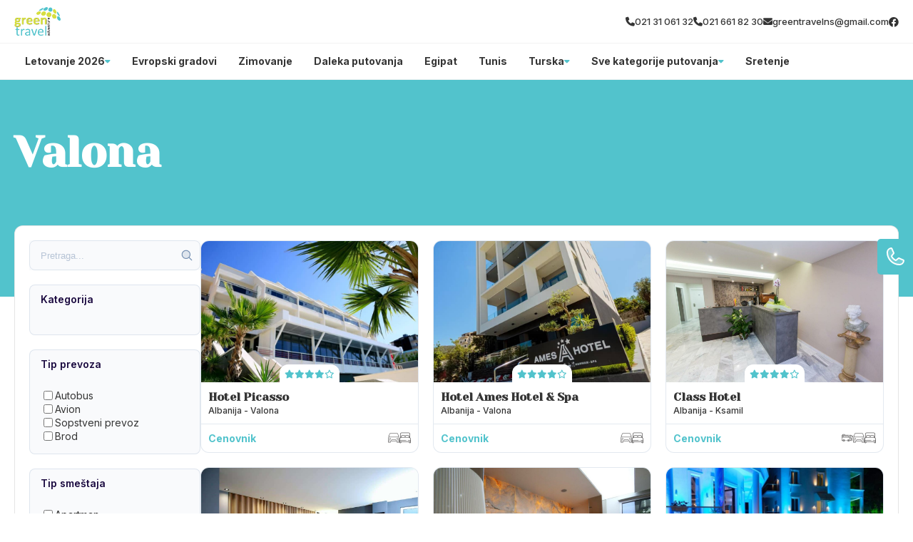

--- FILE ---
content_type: text/css
request_url: https://divhunt-site.b-cdn.net/w/9131/170984/core.css
body_size: 28193
content:
main{--Brand-Primary:rgb(82,195,204);--Brand-Secondary:rgb(82,195,204);--Background-Primary:rgb(255,255,255);--Background-Secondary:rgb(210,219,94);--Text-Primary:rgb(53,53,53);--Text-Secondary:rgb(51,51,51);}main {background:rgba(255,255,255,1.00);color:var(--Text-Secondary);font-size:16px;line-height:1.4;font-family:'Inter';font-weight:600;min-height:100vh;position:relative;}main  h1{font-family:'Yeseva One';}main  h2{font-family:'Yeseva One';}main  h3{font-family:'Yeseva One';}main  h4{font-family:'Inter';}main  h5{font-family:'Yeseva One';}main  h6{font-family:'Yeseva One';}main  p{font-family:'Inter';}main container{max-width:1280px;width:100%;margin:0px auto 0px auto;display:block;padding:0px 20px 0px 20px;}main h2{font-size:30px;font-weight:700;margin-top:0px;margin-bottom:0px;}main .stylesheet-color-box{width:220px;height:220px;border:1px solid rgba(225,225,225,1.00);margin:0px 0px 10px 0px;}main h1{font-size:60px;font-weight:700;margin-top:0px;margin-bottom:0px;}main h3{font-size:24px;margin-top:0px;margin-bottom:0px;}main h4{font-size:20px;margin-top:0px;margin-bottom:0px;font-weight:700;}main h5{margin-top:0px;margin-bottom:0px;font-size:20px;font-weight:700;}main h6{font-size:16px;font-weight:700;margin-bottom:0px;margin-top:0px;}main p{margin-bottom:0px;margin-top:0px;font-size:14px;font-weight:500;}main .stylesheet-part{border-bottom:1px solid rgba(223,223,223,1.00);padding:60px 0px 60px 0px;}@media screen and (max-width: 991px) {main .stylesheet-part{padding:40px 0px 40px 0px;}}main ul{padding-left:20px;}main ol{padding-left:20px;}main img{max-width:100%;display:block;}main textarea{resize:vertical;}main .button-primary{color:rgb(255,255,255);border:1px solid var(--Brand-Primary);background:var(--Brand-Primary);padding-top:10px;padding-left:20px;border-radius:30px;padding-right:20px;padding-bottom:10px;font-weight:500;}main .button-primary:hover{color:var(--Brand-Primary);background:var(--Background-Primary);}main a{transition:all 100ms 0ms linear;cursor:pointer;font-size:14px;font-weight:500;}main .button-secondary{background:rgba(255,255,255,1.00);color:rgba(0,0,0,1.00);padding:15px 35px 15px 35px;border:1px solid rgba(0,0,0,1);}main .button-secondary:hover{background:rgba(0,0,0,1.00);color:rgba(255,255,255,1.00);}main button{cursor:pointer;}main component{font-family:'Inter';}main span{font-size:14px;font-weight:500;}main .grid-items{grid-template-columns:repeat(auto-fit,minmax(250px,0.5fr));display:grid!important;row-gap:20px;column-gap:20px;}@media screen and (max-width: 767px) {main .grid-items{grid-template-columns:1fr!important;}}main .grid-items-large{grid-template-columns:repeat(auto-fit,minmax(350px,1fr));display:grid!important;row-gap:20px;column-gap:20px;}main .fs-24{font-size:24px;}@media screen and (max-width: 991px) {body main .t8{color:rgba(163,117,255,1.00);}}body main .t14{display:flex;row-gap:40px;column-gap:40px;}body main .t19{display:flex;row-gap:25px;flex-direction:column;}@media screen and (max-width: 991px) {body main .t19{row-gap:20px;}}body main .t20{display:flex;row-gap:25px;flex-direction:column;}body main .t22{color:rgba(0,0,0,1.00);margin:0px 0px 10px 0px;display:block;font-weight:600;}@media screen and (max-width: 991px) {body main .t28{color:rgba(163,117,255,1.00);}}body main .t33{color:rgba(163,117,255,1.00);margin:0px 0px 10px 0px;display:block;font-weight:600;}body main .t34{color:rgba(163,117,255,1.00);margin:0px 0px 10px 0px;display:block;font-weight:600;}body main .t35{display:flex;column-gap:100px;}body main .t44{color:rgba(163,117,255,1.00);margin:0px 0px 10px 0px;display:block;font-weight:600;}body main .t45{display:grid;grid-template-columns:350px 1fr;}@media screen and (max-width: 991px) {body main .t45{row-gap:30px;grid-template-columns:1fr ;}}body main .t46{color:rgba(163,117,255,1.00);margin:0px 0px 10px 0px;display:block;font-weight:600;}body main .t47{display:flex;flex-direction:column;}body main .t49{display:grid;grid-template-columns:350px 1fr;}@media screen and (max-width: 991px) {body main .t49{row-gap:30px;grid-template-columns:1fr ;}}body main .t50{color:rgba(0,0,0,1.00);margin:0px 0px 10px 0px;display:block;font-weight:600;}body main .t52{display:flex;flex-direction:column;}body main .t55{display:grid;grid-template-columns:350px 1fr;}@media screen and (max-width: 991px) {body main .t55{row-gap:30px;grid-template-columns:1fr ;}}body main .t57{border-bottom:1px solid rgba(0,0,0,0.05);}body main .t58{max-width:100%;padding-top:10px;border-bottom:1px solid rgba(0,0,0,0.05);padding-bottom:10px;}body main .t59{max-width:100%;}body main .t61{background:rgb(175,67,67);}body main .t62 a{color:var(--Text-Primary);font-family:'Inter';font-weight:700;}body main .t63{max-width:100%;background:rgba(0,0,0,0.02);border-top:1px solid rgba(0,0,0,0.05);padding-top:50px;padding-bottom:20px;}body main .t66{background:var(--Background-Primary);}body main .t70{display:block;background:var(--Background-Primary);}body main .t71{background:var(--Background-Secondary);}body main .t72{background:var(--Brand-Primary);}body main .t73{color:var(--Text-Secondary);background:var(--Background-Secondary);border-top:1px solid rgba(0,0,0,0.05);border-bottom:1px solid rgba(0,0,0,0.05);}body main .t74{color:var(--Text-Secondary);display:none;background:rgb(234,228,228);}body main .t75{display:block;background:var(--Brand-Primary);padding-top:0px;padding-bottom:15px;}body main .t76{padding-bottom:0px;}body main .t77{background:rgb(246,243,235);}body main .t78{padding-bottom:0px;}body main .t79{padding-top:50px;padding-bottom:50px;}body main .t80{padding-bottom:50px;}body main .t81{background:var(--Background-Secondary);margin-bottom:0px;padding-bottom:100px;}body main .t82{display:block;background:var(--Brand-Primary);padding-top:15px;padding-bottom:15px;}body main .t83{background:rgb(255,255,255);padding-top:30px;padding-bottom:60px;}body main .t84{background:rgb(246,243,235);padding-top:0px;padding-bottom:60px;}body main .t85{display:block;background:var(--Background-Secondary);padding-top:60px;padding-bottom:60px;}body main .t86{display:block;background:var(--Background-Secondary);padding-top:60px;padding-bottom:60px;}body main .t87{display:block;background:rgb(255,255,255);padding-top:30px;padding-bottom:60px;}body main .t88{display:block;background:rgb(246,243,235);}body main .t89{display:block;background:rgb(246,243,235);padding-top:30px;padding-bottom:60px;}body main .t90{padding-top:60px;padding-bottom:60px;}body main .t92 h2{font-size:40px;font-family:'Yeseva One';}body main .t92{display:block;font-family:'Inter';margin-bottom:40px;}body main .t93{display:block;padding-top:25px;}body main .t94{display:block;margin-top:40px;}body main .t95{padding-top:60px;padding-bottom:80px;}body main .t97 h2{font-size:40px;font-family:'Yeseva One';}body main .t97{display:block;margin-bottom:40px;}body main .t98{padding-top:60px;padding-bottom:60px;}body main .t99 p{color:#fff;}body main .t99 h3{font-family:'Inter';}body main .t99 h4{color:#fff;font-family:'Inter';}body main .t99 img{filter:brightness(3);}body main .t99 .button-primary{color:var(--Text-Primary)!important;background:rgb(255,255,255);}body main .t100{display:flex;column-gap:40px;align-items:center;padding-top:60px;padding-bottom:60px;justify-content:center;}@media screen and (max-width: 767px) {body main .t100{display:grid;row-gap:30px;column-gap:0px;grid-template-columns:1fr;}}body main .t102 h2{font-family:'Yeseva One';}body main .t102{display:block;}body main .t103{padding-top:60px;padding-bottom:60px;}@media screen and (max-width: 480px) {body main .t103{background:var(--Brand-Secondary);}}body main .t104 h2{font-family:'Yeseva One';}body main .t104{background:var(--Brand-Secondary);}body main .t105{padding-top:40px;}body main .t106 a{color:var(--Text-Secondary);background:var(--Background-Secondary);}body main .t106 h2{font-size:50px;font-family:'Yeseva One';}body main .t106 h3{font-family:'Yeseva One';}body main .t106{display:block;margin-top:;padding-top:15px;padding-bottom:15px;}body main .t108 h2{font-size:40px;font-family:'Yeseva One';}body main .t108{display:block;padding-top:30px;padding-bottom:30px;}body main .t110 h2{font-size:40px;font-family:'Yeseva One';}body main .t110{display:block;padding-top:30px;padding-bottom:30px;}body main .t111 h2{font-size:40px;font-family:'Yeseva One';}body main .t111{display:block;padding-top:30px;padding-bottom:30px;}body main .t113 h2{font-size:40px;font-family:'Yeseva One';}body main .t113{display:block;margin-bottom:60px;}body main .t115{padding-top:50px;}body main .t116{margin-bottom:40px;}body main .t118{display:block;margin-top:40px;padding-top:0px;}body main .t119{display:block;padding-top:;margin-bottom:;padding-bottom:40px;}body main .t120 h2{color:var(--Text-Secondary);font-size:40px;font-family:'Yeseva One';}body main .t120{display:block;padding-top:40px;padding-bottom:40px;}body main .t121{display:block;padding-bottom:40px;}body main .t124{display:block;margin-top:60px;}body main .t125 h2{font-family:'Yeseva One';}body main .t125{display:block;margin-top:;padding-top:;margin-bottom:;padding-bottom:40px;}body main .t126 h2{font-size:40px;font-family:'Yeseva One';}body main .t126{display:block;padding-top:40px;padding-bottom:40px;}body main .t127 h2{font-family:'Yeseva One';}body main .t127{padding-bottom:0px;}body main .t129 a{color:var(--Text-Secondary);background:var(--Background-Secondary);font-family:'Inter';-webkit-background-clip:border-box;}body main .t129 h1{font-family:'Yeseva One';}body main .t129 h2{color:var(--Text-Secondary);font-size:50px;font-family:'Yeseva One';}body main .t129 h3{font-family:'Yeseva One';}body main .t129{display:block;padding-top:15px;padding-bottom:15px;}body main .t132{padding-bottom:50px;}body main .t136{padding-bottom:50px;}body main .t141 h2{font-size:40px;font-family:'Yeseva One';}body main .t141{display:block;padding-bottom:30px;}body main .t142{display:block;margin-top:40px;}body main .t144 a{background:;}body main .t146 h2{font-size:40px;font-family:'Yeseva One';}body main .t146{display:block;margin-bottom:0px;padding-bottom:30px;}body main .t147{display:block;padding-top:40px;}body main .t152{padding-bottom:50px;}body main .t156 h2{font-size:40px;font-family:'Yeseva One';}body main .t156{display:block;padding-top:30px;padding-bottom:30px;}body main .t158{padding-bottom:50px;}body main .t163{display:block;}body main .t164{z-index:1000;position:relative;margin-top:-100px;margin-bottom:60px;}body main .t168{border:1px solid rgba(0,0,0,0.1);display:flex;background:rgb(255,255,255);column-gap:30px;padding-top:20px;padding-left:20px;border-radius:12px;padding-right:20px;padding-bottom:20px;}body main .t169{width:300px;}@media screen and (max-width: 991px) {body main .t169{top:0%;left:0%;right:auto;bottom:0%;height:100;z-index:10000;position:fixed;transform:translate(-100%,0px);background:rgb(255,255,255);border-right:2px solid var(--Brand-Primary);}}body main .t170{width:100%;}body main .t171{display:none;}@media screen and (max-width: 991px) {body main .t171{top:50%;left:auto;color:rgb(255,255,255);right:-60px;width:60px;cursor:pointer;height:30px;display:flex;z-index:100000;position:absolute;font-size:12px;background:var(--Brand-Primary);align-items:center;font-weight:700;border-radius:0px 6px 6px 0px;justify-content:center;}}@media screen and (max-width: 991px) {body main .t172{overflow:auto;max-height:100vh;padding-top:15px;padding-left:15px;padding-right:15px;padding-bottom:15px;}}body main .t175{height:42px;position:relative;background:rgb(249,250,252);margin-bottom:20px;}body main .t176{top:50%;left:auto;right:10px;bottom:auto;height:18px;position:absolute;transform:translate(0px,-50%);}body main .t177{width:100%;border:1px solid rgba(118,144,178,0.2);height:100%;display:block;outline:none;background:transparent;padding-left:15px;border-radius:8px;padding-right:24px;}body main .t177::placeholder{color:rgba(118,144,178,0.5);}body main .t179 a{font-family:'Inter';}body main .t179 h3{font-family:'Yeseva One';}body main .t179{display:block;}@media screen and (max-width: 480px) {body main .t179{width:100%;display:block;}}body main .t183{background:;padding-top:40px;padding-bottom:40px;}body main .t185{display:block;background:var(--Background-Secondary);margin-top:100px;padding-top:60px;padding-bottom:60px;}body main .t186{margin-top:40px;}body main .t187{background:var(--Brand-Primary);}body main .t188{display:block;background:rgb(255,255,255);padding-top:60px;padding-bottom:0px;}body main .t189{display:block;background:var(--Brand-Secondary);margin-top:100px;padding-top:60px;padding-bottom:60px;}body main .t193 h2{font-family:'Yeseva One';}body main .t200{display:block;margin-top:40px;margin-bottom:40px;}body main .t202{display:grid;column-gap:24px;grid-template-columns:3fr 1fr;}@media screen and (max-width: 991px) {body main .t202{display:grid;row-gap:24px;grid-template-columns:1fr;}}body main .t204{overflow:hidden;}body main .t207 h2{font-family:'Yeseva One';}body main .t207{padding-bottom:;}body main .t210{padding-bottom:50px;}body main .t211{padding-top:40px;padding-bottom:20px;}body main .t213{display:grid;row-gap:24px;column-gap:24px;grid-template-columns:1fr 1fr;}@media screen and (max-width: 991px) {body main .t213{grid-template-columns:1fr;}}body main .t216{max-width:100%;}body main .t217 *{color:#fff!important;}body main .t217 img{filter:brightness(100);}body main .t217{display:block;padding-top:10px;padding-bottom:10px;}body main .t218 h2{font-family:'Yeseva One';}body main .t218{padding-bottom:;}body main .t221{padding-bottom:50px;}body main .t222{padding-top:40px;padding-bottom:20px;}body main .t224 h2{font-family:'Yeseva One';}body main .t224{padding-bottom:;}body main .t226 a{color:var(--Text-Secondary);background:var(--Background-Secondary);}body main .t227{padding-bottom:50px;}body main .t228{padding-top:40px;padding-bottom:20px;}body main .t231{display:block;margin-top:40px;}body main .t233{display:block;margin-top:40px;}body main .t237{padding-top:40px;padding-bottom:40px;}body main .t239{display:block;margin-bottom:30px;}body main .t241{display:flex;overflow:hidden;flex-direction:column;text-decoration:none;}body main .t241:hover{transform:translate(0px,-3px);}body main .t245{padding-top:80px;padding-bottom:80px;}body main .t246{background:rgba(0,0,0,0.01);padding-top:30px;padding-bottom:30px;}body main .t248 p{margin-bottom:15px;}body main .t248 h2{margin-top:40px;margin-bottom:15px;}body main .t248 h3{margin-top:40px;margin-bottom:15px;}body main .t248 hr{border:0px none None;height:1px;display:block;border-top:1px solid rgba(231,231,231,1.00);margin-top:40px;padding-top:0px;padding-left:0px;margin-bottom:40px;padding-right:0px;padding-bottom:0px;}body main .t248 li{margin-bottom:8px;}body main .t248{max-width:720px;margin-left:auto;margin-right:auto;}body main .t248 figure{display:block;position:relative;margin-top:40px;margin-bottom:40px;}body main .t248 blockquote{color:#1a1a1a;border:1px solid rgba(241,241,241,1.00);background:rgba(252,252,252,1.00);margin-top:30px;margin-left:30px;padding-top:30px;margin-right:30px;padding-left:30px;border-radius:12px;margin-bottom:30px;padding-right:30px;padding-bottom:30px;}body main .t248 figcaption{top:auto;left:10px;color:rgba(0,0,0,1.00);right:auto;bottom:10px;display:block;z-index:5;position:absolute;font-size:13px;background:rgba(255,255,255,0.73);padding-top:5px;padding-left:5px;padding-right:5px;padding-bottom:5px;}body main .t248 blockquote cite{color:rgb(179,179,179);display:block;font-size:14px;margin-top:10px;}body main .t249{display:block;}body main .t250{display:none;background:var(--Brand-Secondary);padding-top:60px;padding-bottom:60px;}body main .t252 h2{font-size:40px;font-family:'Yeseva One';}body main .t252{display:block;margin-bottom:0px;padding-bottom:30px;}body main .t253 a{background:var(--Background-Secondary);}body main .t253{display:block;padding-top:40px;}body main .t256{display:none;background:rgb(210,219,94);padding-top:60px;padding-bottom:60px;}body main .t258 h2{font-size:40px;font-family:'Yeseva One';}body main .t258{display:block;margin-bottom:0px;padding-bottom:30px;}body main .t259{display:block;padding-top:40px;}@media screen and (max-width: 991px) {body main .t269{color:rgba(163,117,255,1.00);}}body main .t275{display:flex;row-gap:40px;column-gap:40px;}body main .t280{display:flex;row-gap:25px;flex-direction:column;}@media screen and (max-width: 991px) {body main .t280{row-gap:20px;}}body main .t281{display:flex;row-gap:25px;flex-direction:column;}body main .t283{color:rgba(0,0,0,1.00);margin:0px 0px 10px 0px;display:block;font-weight:600;}@media screen and (max-width: 991px) {body main .t289{color:rgba(163,117,255,1.00);}}body main .t294{color:rgba(163,117,255,1.00);margin:0px 0px 10px 0px;display:block;font-weight:600;}body main .t295{color:rgba(163,117,255,1.00);margin:0px 0px 10px 0px;display:block;font-weight:600;}body main .t296{display:flex;column-gap:100px;}body main .t305{color:rgba(163,117,255,1.00);margin:0px 0px 10px 0px;display:block;font-weight:600;}body main .t306{display:grid;grid-template-columns:350px 1fr;}@media screen and (max-width: 991px) {body main .t306{row-gap:30px;grid-template-columns:1fr ;}}body main .t307{color:rgba(163,117,255,1.00);margin:0px 0px 10px 0px;display:block;font-weight:600;}body main .t308{display:flex;flex-direction:column;}body main .t310{display:grid;grid-template-columns:350px 1fr;}@media screen and (max-width: 991px) {body main .t310{row-gap:30px;grid-template-columns:1fr ;}}body main .t311{color:rgba(0,0,0,1.00);margin:0px 0px 10px 0px;display:block;font-weight:600;}body main .t313{display:flex;flex-direction:column;}body main .t316{display:grid;grid-template-columns:350px 1fr;}@media screen and (max-width: 991px) {body main .t316{row-gap:30px;grid-template-columns:1fr ;}}body main .t317{display:none;}body main .t318{position:relative;padding-top:40px;}@media screen and (max-width: 991px) {body main .t318{position:relative;}}@media screen and (max-width: 480px) {body main .t318{padding-top:20px;padding-bottom:10px;}}body main .t320{display:flex;column-gap:20px;align-items:center;justify-content:space-between;}body main .t323{display:flex;column-gap:20px;align-items:center;}@media screen and (max-width: 991px) {body main .t323{top:110%;left:auto;right:0px;width:100%;bottom:auto;display:none;row-gap:40px;position:absolute;box-shadow: 0px 20px 30px 0px rgba(0,0,0,0.25);padding-top:30px;padding-left:60px;border-radius:20px;padding-right:60px;flex-direction:column;padding-bottom:30px;grid-template-columns:1fr 1fr 1fr 1fr;}}body main .t324{color:#444964;position:relative;}body main .t324:hover{color:#ff7133;}body main .t324::before{top:auto;left:50%;right:auto;width:8px;bottom:-80%;height:8px;content:"";opacity:0%;z-index:10;position:absolute;transform:translate(-50%,0%);background:rgb(255, 113, 51);transition:all 300ms 0ms ease-in-out;border-radius:100%;}body main .t324:hover::before{opacity:150%;background:rgba(255,113,51,1.00);}@media screen and (max-width: 991px) {body main .t324{display:flex;align-items:center;justify-content:center;}}@media screen and (max-width: 991px) {body main .t325{display:flex;align-items:center;justify-content:center;}}body main .t326{width:50px;height:50px;display:none;row-gap:4px;background:var(--Secondary);align-items:center;border-radius:100%;flex-direction:column;justify-content:center;}@media screen and (max-width: 991px) {body main .t326{display:flex;}}body main .t327{width:20px;height:2px;background:var(--Primary);}body main .t328{padding-top:50px;padding-bottom:50px;}body main .t330{display:flex;column-gap:100px;}body main .t331{display:flex;max-width:610px;align-items:flex-end;flex-direction:column;justify-content:center;}body main .t332{flex:1 1 0%;width:100%;}body main .t333{width:100%;}body main .t335{margin-top:40px;}body main .t336{display:flex;margin-top:40px;justify-content:flex-end;}body main .t337{padding-top:14px;padding-bottom:14px;}body main .t338{background:var(--BG);padding-top:100px;padding-bottom:100px;}@media screen and (max-width: 767px) {body main .t338{padding-top:50px;padding-bottom:50px;}}@media screen and (max-width: 480px) {body main .t338{padding-top:30px;padding-bottom:30px;}}body main .t340{display:flex;align-items:center;flex-direction:column;justify-content:center;}body main .t341{margin-top:10px;}body main .t342{color:var(--Primary);font-size:20px;font-weight:500;}body main .t343{display:grid;row-gap:40px;column-gap:40px;margin-top:60px;grid-template-columns:1fr 1fr 1fr;}@media screen and (max-width: 767px) {body main .t343{margin-top:40px;grid-template-columns:1fr;}}body main .t344{background:var(--White);padding-top:60px;padding-left:30px;padding-right:30px;padding-bottom:60px;}@media screen and (max-width: 767px) {body main .t344{padding-top:40px;padding-bottom:40px;}}body main .t345{margin-bottom:10px;}body main .t346{color:var(--Primary);font-size:20px;font-style:italic;}@media screen and (max-width: 767px) {body main .t346{font-size:18px;}}body main .t347{font-size:18px;margin-top:50px;line-height:1.8;}body main .t348{display:flex;margin-top:60px;align-items:center;justify-content:space-between;}body main .t350:hover img{transform:rotate(-20deg);}body main .t351{width:60px;transition:all 200ms 0ms linear;}body main .t352{padding-top:100px;padding-bottom:100px;}@media screen and (max-width: 767px) {body main .t352{padding-top:50px;padding-bottom:50px;}}@media screen and (max-width: 480px) {body main .t352{padding-top:30px;padding-bottom:30px;}}body main .t353{display:flex;column-gap:70px;}@media screen and (max-width: 991px) {body main .t353{flex-direction:column-reverse;}}body main .t354{flex:1 1 0%;display:flex;align-items:flex-start;flex-direction:column;justify-content:flex-start;}body main .t355{max-width:500px;margin-top:10px;}body main .t356{display:flex;justify-content:flex-end;}body main .t357{padding-top:14px;padding-bottom:14px;}body main .t358{width:50%;position:relative;}@media screen and (max-width: 991px) {body main .t358{width:100%;margin-top:20px;}}body main .t359{top:0%;left:0%;right:auto;width:100%;bottom:auto;height:100%;position:absolute;}@media screen and (max-width: 991px) {body main .t359{position:static;}}body main .t361{color:var(--Primary);font-size:20px;}@media screen and (max-width: 480px) {body main .t361{font-size:16px;}}body main .t362 p{margin-bottom:40px;}body main .t362{font-size:18px;margin-top:20px;}body main .t363{padding-top:100px;padding-bottom:100px;}@media screen and (max-width: 767px) {body main .t363{padding-top:50px;padding-bottom:50px;}}body main .t365{width:100%;}body main .t366{width:100%;position:relative;}body main .t367{width:100%;background:var(--BG);padding-top:40px;padding-left:40px;padding-right:40px;padding-bottom:40px;}body main .t368{display:flex;column-gap:20px;align-items:center;}body main .t369{width:100px;height:100px;border-radius:100%;}body main .t371{font-size:30px;}body main .t372{color:var(--Primary);}body main .t373{font-style:italic;margin-top:20px;line-height:1.6;}body main .t374{top:0%;left:0%;right:auto;bottom:auto;display:flex;column-gap:40px;margin-top:20px;align-items:center;justify-content:center;}body main .t375{cursor:pointer;transition:all 200ms 0ms linear;}body main .t376{cursor:pointer;transition:all 200ms 0ms linear;}body main .t377{padding-top:100px;padding-bottom:100px;}@media screen and (max-width: 767px) {body main .t377{padding-top:50px;padding-bottom:50px;}}@media screen and (max-width: 480px) {body main .t377{padding-top:30px;padding-bottom:30px;}}body main .t378{display:flex;align-items:center;flex-direction:column;justify-content:center;}body main .t379{margin-top:10px;}body main .t380{color:rgb(255, 113, 51);font-size:20px;font-weight:500;}body main .t381{display:grid;row-gap:20px;column-gap:20px;margin-top:60px;align-items:center;justify-content:space-between;grid-template-rows:1fr 1fr 1fr 1fr;grid-template-columns:1fr 1fr 1fr 1fr 1fr 1fr;}@media screen and (max-width: 991px) {body main .t381{grid-template-columns:1fr 1fr 1fr;}}@media screen and (max-width: 767px) {body main .t381{row-gap:20px;margin-top:40px;align-items:center;flex-direction:column;grid-template-columns:1fr 1fr;}}@media screen and (max-width: 480px) {body main .t381{grid-template-columns:1fr;}}body main .t382{column-gap:100px;justify-content:center;}body main .t383{max-width:180px;max-height:102px;min-height:42px;object-fit:cover;}body main .t385{display:flex;margin-top:60px;align-items:center;justify-content:center;}body main .t386{padding-top:14px;padding-bottom:14px;}body main .t387{padding-top:100px;padding-bottom:100px;}@media screen and (max-width: 767px) {body main .t387{padding-top:50px;padding-bottom:50px;}}@media screen and (max-width: 480px) {body main .t387{padding-top:29px;padding-bottom:29px;}}body main .t389{display:grid;background:var(--BG);column-gap:40px;grid-template-columns:1fr 1fr;}@media screen and (max-width: 991px) {body main .t389{display:flex;flex-direction:column;}}body main .t390{display:flex;align-items:flex-end;padding-top:40px;padding-left:50px;flex-direction:column;padding-bottom:40px;}@media screen and (max-width: 991px) {body main .t390{padding-left:20px;padding-right:20px;}}body main .t391{display:flex;row-gap:20px;padding-top:40px;padding-left:50px;padding-right:50px;flex-direction:column;padding-bottom:40px;}@media screen and (max-width: 991px) {body main .t391{padding-left:20px;padding-right:20px;}}body main .t392{max-width:500px;text-align:right;}@media screen and (max-width: 991px) {body main .t392{margin-left:auto;margin-right:auto;}}body main .t393{color:rgb(255, 113, 51);font-size:20px;margin-top:20px;font-weight:500;}@media screen and (max-width: 991px) {body main .t393{margin-left:auto;margin-right:auto;}}body main .t394{margin-top:20px;}@media screen and (max-width: 991px) {body main .t394{text-align:center;}}body main .t395{width:100%;display:flex;column-gap:20px;margin-top:40px;align-items:flex-start;}@media screen and (max-width: 480px) {body main .t395{align-items:center;}}body main .t397{color:rgba(155,155,155,1.00);max-width:250px;border-left:1px solid var(--Primary);padding-left:20px;}@media screen and (max-width: 480px) {body main .t397{font-size:14px;}}body main .t398{width:100%;display:flex;margin-top:20px;}body main .t399{flex:1 1 0%;color:var(--Primary);width:100%;border:0px solid rgba(0,0,0,0.00);font-size:18px;font-style:italic;padding-top:14px;padding-left:20px;border-radius:5px 0px 0px 5px;padding-bottom:14px;}body main .t399::placeholder{color:rgba(255,113,51,0.30);font-size:18px;font-style:italic;}body main .t400{border:1px solid rgba(0,0,0,0.00);display:flex;background:var(--White);column-gap:4px;align-items:center;border-radius:0px 5px 5px 0px;padding-right:20px;}body main .t400:hover >img{transform:translate(10px,0px);}body main .t401{color:var(--Primary);}body main .t402{width:30px;transition:all 200ms 0ms linear;}body main .t403{color:var(--Primary);border:0px solid rgba(0,0,0,0.00);font-size:18px;font-style:italic;padding-top:14px;padding-left:20px;border-radius:5px 0px 0px 5px;padding-bottom:14px;}body main .t403::placeholder{color:rgba(255,113,51,0.30);font-size:18px;font-style:italic;}body main .t404{color:var(--Primary);width:100%;border:1px solid rgba(0,0,0,0.00);height:100%;font-size:18px;font-style:italic;font-family:'Inter';padding-top:20px;padding-left:20px;border-radius:5px;}body main .t404::placeholder{color:rgba(255,113,51,0.30);font-size:18px;font-style:italic;font-family:'Inter';}@media screen and (max-width: 991px) {body main .t404{height:200px;}}body main .t405{width:100%;height:100%;position:relative;}body main .t406{top:auto;left:auto;color:rgb(255,255,255);right:2%;border:1px solid rgb(255,113,51);bottom:6%;position:absolute;background:#ff7133;transition:all 200ms 0ms linear;font-weight:500;padding-top:10px;padding-left:20px;border-radius:30px;padding-right:20px;padding-bottom:10px;}body main .t406:hover{color:rgb(255,113,51);background:rgba(255,113,51,0.00);}@media screen and (max-width: 991px) {body main .t406{bottom:8%;}}body main .t407{padding-top:50px;padding-bottom:50px;}@media screen and (max-width: 480px) {body main .t407{padding-top:30px;padding-bottom:30px;}}body main .t409{display:flex;border-top:1px solid var(--Primary);padding-top:40px;border-bottom:1px solid var(--Primary);padding-bottom:40px;justify-content:space-between;}@media screen and (max-width: 991px) {body main .t409{flex-direction:column;}}body main .t410{display:grid;column-gap:60px;grid-template-columns:1fr 1fr 1fr 1fr;}@media screen and (max-width: 767px) {body main .t410{row-gap:60px;grid-template-columns:1fr 1fr;}}@media screen and (max-width: 480px) {body main .t410{display:flex;align-items:center;flex-direction:column;justify-content:center;grid-template-columns:1fr;}}body main .t411{color:var(--Secondary);font-size:26px;font-style:italic;font-weight:700;}body main .t412{max-width:200px;}@media screen and (max-width: 480px) {body main .t412{width:100%;max-width:100%;text-align:center;}}body main .t413{display:flex;row-gap:6px;margin-top:20px;flex-direction:column;}@media screen and (max-width: 480px) {body main .t413{row-gap:10px;}}body main .t414{color:var(--Secondary);}body main .t414:hover{color:var(--Primary);}body main .t415{max-width:200px;}@media screen and (max-width: 480px) {body main .t415{width:100%;max-width:100%;text-align:center;}}body main .t416{color:rgb(68, 73, 100);font-size:26px;font-style:italic;font-weight:700;}body main .t417{display:flex;row-gap:6px;margin-top:20px;flex-direction:column;}body main .t418{color:var(--Secondary);}body main .t418:hover{color:var(--Primary);}body main .t419{max-width:200px;}@media screen and (max-width: 480px) {body main .t419{width:100%;max-width:100%;text-align:center;}}body main .t420{color:rgb(68, 73, 100);font-size:26px;font-style:italic;font-weight:700;}body main .t421{display:flex;row-gap:6px;margin-top:20px;flex-direction:column;}body main .t422{color:var(--Secondary);}body main .t422:hover{color:var(--Primary);}@media screen and (max-width: 480px) {body main .t423{text-align:center;}}body main .t424{color:rgb(68, 73, 100);font-size:26px;font-style:italic;font-weight:700;}body main .t425{display:flex;row-gap:20px;margin-top:20px;flex-direction:column;}body main .t426{width:150px;}body main .t427{display:flex;border-left:1px solid var(--Primary);padding-left:100px;flex-direction:column;}@media screen and (max-width: 991px) {body main .t427{align-items:center;border-left:1px solid rgba(255,113,51,0.00);padding-left:0px;}}@media screen and (max-width: 767px) {body main .t427{margin-top:40px;align-items:flex-start;}}@media screen and (max-width: 480px) {body main .t427{align-items:center;}}body main .t428{display:flex;column-gap:10px;align-items:center;}body main .t429{display:flex;column-gap:12px;}body main .t430{color:rgba(112,112,112,1.00);font-size:18px;font-style:italic;}body main .t431{width:24px;height:24px;display:flex;overflow:hidden;background:#6b6f70;align-items:center;border-radius:100%;justify-content:center;}body main .t431:hover{border:1px solid var(--Primary);}body main .t431:hover >img{transform:scale(1.2,1.2);}body main .t432{width:12px;height:12px;transition:all 200ms 0ms linear;}body main .t433{width:230px;margin-top:20px;}body main .t434{z-index:12;position:relative;padding-top:60px;}@media screen and (max-width: 991px) {body main .t434{padding-top:10px;}}body main .t436{display:flex;column-gap:20px;align-items:center;justify-items:stretch;justify-content:space-between;grid-template-columns:1fr 1fr 1fr;}body main .t439{width:100%;display:flex;column-gap:20px;align-items:center;justify-content:space-between;}@media screen and (max-width: 991px) {body main .t439{top:102%;left:auto;right:0px;width:100%;bottom:auto;display:none;row-gap:40px;position:absolute;background:rgba(255,255,255,1.00);box-shadow: 0px 20px 30px 0px rgba(0,0,0,0.25);padding-top:30px;padding-left:60px;border-radius:20px;padding-right:60px;flex-direction:column;padding-bottom:30px;grid-template-columns:1fr 1fr 1fr 1fr;}}body main .t440{color:#444964;position:relative;}body main .t440:hover{color:#ff7133;}body main .t440::before{top:auto;left:50%;right:auto;width:8px;bottom:-80%;height:8px;content:"";opacity:0%;z-index:10;position:absolute;transform:translate(-50%,0%);background:rgb(255, 113, 51);transition:all 300ms 0ms ease-in-out;border-radius:100%;}body main .t440:hover::before{opacity:150%;background:rgba(255,113,51,1.00);}@media screen and (max-width: 991px) {body main .t440{display:flex;align-items:center;justify-content:center;}}body main .t441{border:1px solid #ff7133;}@media screen and (max-width: 991px) {body main .t441{display:flex;align-items:center;justify-content:center;}}body main .t442{width:50px;height:50px;display:none;row-gap:4px;background:rgb(68, 73, 100);align-items:center;border-radius:100%;flex-direction:column;justify-content:center;}@media screen and (max-width: 991px) {body main .t442{display:flex;}}body main .t443{width:20px;height:2px;background:rgb(255, 113, 51);}body main .t444{display:flex;column-gap:20px;margin-left:auto;margin-right:auto;}@media screen and (max-width: 991px) {body main .t444{row-gap:40px;flex-direction:column;}}body main .t445{position:relative;margin-top:-128px;min-height:100vh;}@media screen and (max-width: 991px) {body main .t445{margin-top:-90px;}}@media screen and (max-width: 480px) {body main .t445{min-height:70vh;}}body main .t446{display:flex;z-index:10;position:relative;min-height:100vh;align-items:center;flex-direction:column;justify-content:center;}@media screen and (max-width: 480px) {body main .t446{min-height:70vh;}}body main .t448{display:flex;align-items:center;flex-direction:column;justify-content:center;}body main .t449{margin-top:10px;text-align:center;}body main .t450{color:rgb(255, 113, 51);font-size:20px;font-weight:500;}body main .t451{display:flex;column-gap:40px;margin-top:20px;align-items:center;justify-content:center;}@media screen and (max-width: 767px) {body main .t451{margin-top:20px;}}body main .t452{color:rgb(255,255,255);width:200px;border:1px solid rgba(120,54,25,1.00);display:flex;background:rgba(120,54,25,1.00);align-items:center;font-weight:500;padding-top:14px;padding-left:10px;border-radius:30px;padding-right:10px;padding-bottom:14px;justify-content:center;}body main .t452:hover{color:rgba(120,54,25,1.00);background:rgba(255,113,51,0.00);}body main .t453{color:rgb(255,255,255);width:200px;border:1px solid rgb(255,113,51);display:flex;background:#ff7133;align-items:center;font-weight:500;padding-top:14px;padding-left:10px;border-radius:30px;padding-right:10px;padding-bottom:14px;justify-content:center;}body main .t453:hover{color:rgb(255,113,51);background:rgba(255,113,51,0.00);}body main .t454{top:0%;left:0%;right:auto;width:100%;bottom:auto;height:100%;z-index:2;position:absolute;object-fit:cover;}body main .t455{top:0%;left:0%;right:auto;width:100%;bottom:auto;height:100%;z-index:4;position:absolute;background:rgba(255,255,255,0.80);}body main .t456{padding-top:100px;padding-bottom:100px;}@media screen and (max-width: 767px) {body main .t456{padding-top:50px;padding-bottom:50px;}}body main .t458{display:flex;column-gap:40px;justify-content:center;grid-template-columns:1fr 1fr;}@media screen and (max-width: 991px) {body main .t458{row-gap:40px;flex-direction:column;}}body main .t459{flex:1;display:flex;max-width:630px;align-items:flex-start;flex-direction:column;justify-content:flex-start;}body main .t460{color:rgb(255, 113, 51);font-size:20px;font-style:italic;}body main .t461{margin-top:10px;}body main .t462{top:0%;left:0%;right:auto;width:100%;bottom:auto;height:100%;position:absolute;}@media screen and (max-width: 991px) {body main .t462{position:static;}}body main .t463{margin-top:20px;}body main .t464{margin-top:20px;}body main .t465{flex:0.3;width:100%;position:relative;}body main .t466{background:var(--BG);padding-top:100px;padding-bottom:100px;}@media screen and (max-width: 767px) {body main .t466{padding-top:50px;padding-bottom:50px;}}body main .t468{display:flex;column-gap:80px;justify-content:center;grid-template-columns:1fr 1fr;}@media screen and (max-width: 991px) {body main .t468{row-gap:40px;flex-direction:column-reverse;}}body main .t469{flex:1;display:flex;max-width:630px;align-items:flex-start;flex-direction:column;justify-content:flex-start;}body main .t470{color:rgb(255, 113, 51);font-size:20px;font-style:italic;}body main .t471{margin-top:10px;}body main .t472{margin-top:20px;}body main .t473{margin-top:20px;}body main .t474{flex:0.3;width:100%;position:relative;}body main .t475{top:0%;left:0%;right:auto;width:100%;bottom:auto;height:100%;position:absolute;}@media screen and (max-width: 991px) {body main .t475{position:static;}}body main .t476{padding-top:100px;padding-bottom:100px;}@media screen and (max-width: 767px) {body main .t476{padding-top:50px;padding-bottom:50px;}}body main .t478{display:flex;column-gap:40px;justify-content:center;grid-template-columns:1fr 1fr;}@media screen and (max-width: 991px) {body main .t478{row-gap:40px;flex-direction:column-reverse;}}body main .t479{flex:1;color:var(--Secondary);display:flex;max-width:630px;align-items:flex-start;flex-direction:column;justify-content:flex-start;}body main .t480{color:rgb(255, 113, 51);font-size:20px;font-style:italic;}body main .t481{max-width:300px;margin-top:10px;line-height:1;}body main .t482{margin-top:20px;}body main .t483{margin-top:40px;}body main .t484{flex:0.4;width:100%;position:relative;}body main .t485{top:0%;left:0%;right:auto;width:100%;bottom:auto;height:100%;position:absolute;}@media screen and (max-width: 991px) {body main .t485{position:static;}}body main .t486{display:flex;row-gap:10px;margin-top:40px;flex-direction:column;}body main .t488{background:var(--BG);padding-top:100px;padding-bottom:100px;}@media screen and (max-width: 767px) {body main .t488{padding-top:50px;padding-bottom:50px;}}@media screen and (max-width: 480px) {body main .t488{padding-top:30px;padding-bottom:30px;}}body main .t490{display:flex;column-gap:40px;justify-content:center;grid-template-columns:1fr 1fr;}@media screen and (max-width: 991px) {body main .t490{row-gap:40px;flex-direction:column;}}body main .t491{flex:1;color:rgb(68, 73, 100);display:flex;max-width:630px;align-items:flex-start;flex-direction:column;justify-content:flex-start;}body main .t492{color:rgb(255, 113, 51);font-size:20px;font-style:italic;}body main .t493{max-width:300px;margin-top:10px;line-height:1;}body main .t494{margin-top:20px;}body main .t495{margin-top:40px;}body main .t496{display:flex;row-gap:10px;margin-top:40px;flex-direction:column;}body main .t498{flex:0.4;width:100%;position:relative;}body main .t499{top:0%;left:0%;right:auto;width:100%;bottom:auto;height:100%;position:absolute;}@media screen and (max-width: 991px) {body main .t499{position:static;}}body main .t500{padding-top:100px;padding-bottom:100px;}@media screen and (max-width: 767px) {body main .t500{padding-top:50px;padding-bottom:50px;}}@media screen and (max-width: 480px) {body main .t500{padding-top:30px;padding-bottom:30px;}}body main .t502{display:flex;align-items:center;flex-direction:column;justify-content:center;}body main .t503{margin-top:10px;}body main .t504{color:rgb(255, 113, 51);font-size:20px;font-weight:500;}body main .t505{display:grid;row-gap:60px;column-gap:60px;margin-top:60px;grid-template-rows:1fr 1fr;grid-template-columns:1fr 1fr 1fr;}@media screen and (max-width: 991px) {body main .t505{grid-template-columns:1fr;}}@media screen and (max-width: 480px) {body main .t505{row-gap:20px;}}body main .t506{background:var(--BG);padding-top:40px;padding-left:40px;padding-right:40px;padding-bottom:40px;}body main .t507{display:flex;align-items:center;justify-content:space-between;}body main .t508{line-height:1.2;}body main .t509{color:var(--Primary);font-size:120px;line-height:1;}@media screen and (max-width: 767px) {body main .t509{font-size:80px;}}body main .t510{margin-top:20px;line-height:1.8;}body main .t511{margin-top:40px;line-height:1.8;}body main .t512{background:#27135a;padding-top:50px;padding-bottom:50px;}body main .t514{display:grid;column-gap:40px;grid-template-columns:1fr 1fr 1fr 1fr;}@media screen and (max-width: 991px) {body main .t514{row-gap:40px;grid-template-columns:1fr 1fr;}}body main .t515{display:flex;row-gap:3px;flex-direction:column;grid-template-rows:1fr 1fr;}body main .t516{color:var(--White);width:100%;background:#18c9d7;text-align:center;font-weight:700;padding-top:14px;padding-left:10px;border-radius:5px 5px 0px 0px;padding-right:10px;padding-bottom:14px;}body main .t517{display:flex;overflow:hidden;background:var(--White);align-items:center;padding-top:10px;padding-left:20px;border-radius:0px 0px 5px 5px;padding-right:20px;flex-direction:row;padding-bottom:10px;justify-content:space-between;}body main .t517:hover img{transform:;}body main .t517:hover .arrow{transform:rotate(-180deg);}body main .t518{max-height:37px;object-fit:cover;transition:all 200ms 0ms linear;}body main .t519{top:0%;left:0%;right:auto;width:40px;bottom:auto;height:20px;object-fit:cover;transition:all 200ms 0ms linear;}body main .t520{background:#27135a;padding-top:50px;padding-bottom:50px;}@media screen and (max-width: 480px) {body main .t520{padding-top:30px;padding-bottom:30px;}}body main .t522{color:#18c9d7;max-width:700px;text-align:center;margin-left:auto;margin-right:auto;}body main .t523{display:flex;margin-top:40px;flex-direction:column;}body main .t524{display:grid;row-gap:20px;column-gap:60px;grid-template-rows:1fr 1fr 1fr 1fr 1fr;grid-template-columns:1fr 1fr;}@media screen and (max-width: 991px) {body main .t524{column-gap:20px;}}@media screen and (max-width: 767px) {body main .t524{grid-template-columns:1fr;}}body main .t525{border:1px solid rgba(0,0,0,0.00);font-size:18px;font-style:italic;padding-top:16px;padding-left:16px;border-radius:5px;padding-bottom:16px;}body main .t525::placeholder{color:rgba(226,226,226,1.00);}body main .t526{display:flex;margin-top:40px;align-items:center;justify-content:center;}body main .t527{color:var(--White);border:1px solid #18c9d7;background:#18c9d7;padding-top:16px;padding-left:30px;border-radius:20px;padding-right:30px;padding-bottom:16px;}body main .t527:hover{color:rgba(24,201,215,1.00);background:rgba(24,201,215,0.00);}body main .t528{background:rgb(237, 237, 238);padding-top:100px;padding-bottom:100px;}@media screen and (max-width: 767px) {body main .t528{padding-top:50px;padding-bottom:50px;}}@media screen and (max-width: 480px) {body main .t528{padding-top:30px;padding-bottom:30px;}}body main .t530{display:flex;column-gap:80px;justify-content:center;grid-template-columns:1fr 1fr;}@media screen and (max-width: 991px) {body main .t530{flex-direction:column-reverse;}}body main .t531{flex:0.4;width:100%;position:relative;}body main .t532{top:0%;left:0%;right:auto;width:100%;bottom:auto;height:100%;position:absolute;}@media screen and (max-width: 991px) {body main .t532{position:static;}}body main .t533{flex:1;display:flex;max-width:630px;align-items:flex-start;flex-direction:column;justify-content:flex-start;}body main .t534{margin-top:40px;}body main .t535{color:#18c9d7;font-size:20px;font-style:italic;font-weight:500;}body main .t536{margin-top:10px;}body main .t537{margin-top:20px;font-weight:500;}body main .t538{display:flex;overflow:hidden;column-gap:10px;align-items:center;padding-top:10px;border-radius:0px 0px 5px 5px;padding-right:20px;flex-direction:row;padding-bottom:10px;justify-content:space-between;}body main .t538:hover img{transform:;}body main .t538:hover .arrow{transform:rotate(-180deg);}body main .t539{top:0%;left:0%;right:auto;width:80px;bottom:auto;height:30px;object-fit:cover;transition:all 200ms 0ms linear;}body main .t540{object-fit:cover;transition:all 200ms 0ms linear;}body main .t541{display:flex;margin-top:20px;}body main .t542{padding-top:100px;padding-bottom:100px;}@media screen and (max-width: 767px) {body main .t542{padding-top:50px;padding-bottom:50px;}}body main .t544{display:flex;column-gap:80px;justify-content:center;grid-template-columns:1fr 1fr;}@media screen and (max-width: 991px) {body main .t544{row-gap:40px;flex-direction:column;}}body main .t545{flex:0.4;width:100%;position:relative;}body main .t546{top:0%;left:0%;right:auto;width:100%;bottom:auto;height:100%;position:absolute;}@media screen and (max-width: 991px) {body main .t546{position:static;}}body main .t547{flex:1;display:flex;max-width:630px;align-items:flex-start;flex-direction:column;justify-content:flex-start;}body main .t548{color:#18c9d7;font-size:20px;font-style:italic;font-weight:500;}body main .t549{margin-top:10px;}body main .t550{margin-top:20px;font-weight:500;}body main .t551{display:flex;margin-top:20px;}body main .t552{display:flex;overflow:hidden;column-gap:10px;align-items:center;padding-top:10px;border-radius:0px 0px 5px 5px;padding-right:20px;flex-direction:row;padding-bottom:10px;justify-content:space-between;}body main .t552:hover img{transform:;}body main .t552:hover .arrow{transform:rotate(-180deg);}body main .t553{top:0%;left:0%;right:auto;width:80px;bottom:auto;height:30px;object-fit:cover;transition:all 200ms 0ms linear;}body main .t554{object-fit:cover;transition:all 200ms 0ms linear;}body main .t555{margin-top:40px;}body main .t557{padding-top:50px;padding-bottom:50px;}body main .t559{display:flex;column-gap:100px;}body main .t560{flex:1 1 0%;width:100%;}body main .t561{width:120%;max-width:120%;}body main .t562{display:flex;max-width:610px;align-items:flex-end;flex-direction:column;justify-content:center;}body main .t563{color:var(--TCR-ljubicasta);font-family:'Archivo';}body main .t564{color:var(--Brand-Primary);display:flex;margin-top:40px;justify-content:flex-end;}body main .t565 a{background:var(--Brand-Primary);}body main .t565{border:1px solid var(--Crvena-nova);background:var(--TC-crvena);padding-top:14px;padding-bottom:14px;}body main .t565:hover{color:var(--Background-Primary);border:1px solid var(--Ljubicasta-nova);background:var(--TCR-ljubicasta);}body main .t566{color:var(--Text-Secondary);margin-top:40px;}body main .t567{background:rgb(237, 237, 238);padding-top:100px;padding-bottom:100px;}@media screen and (max-width: 767px) {body main .t567{padding-top:50px;padding-bottom:50px;}}@media screen and (max-width: 480px) {body main .t567{padding-top:30px;padding-bottom:30px;}}body main .t569{display:grid;row-gap:40px;column-gap:40px;margin-top:60px;grid-template-columns:1fr 1fr 1fr;}@media screen and (max-width: 767px) {body main .t569{margin-top:40px;grid-template-columns:1fr;}}body main .t570{background:rgba(255,255,255,1.00);padding-top:60px;padding-left:30px;padding-right:30px;padding-bottom:60px;}@media screen and (max-width: 767px) {body main .t570{padding-top:40px;padding-bottom:40px;}}body main .t571{color:var(--Text-Secondary);font-size:18px;margin-top:50px;line-height:1.8;}body main .t572{color:var(--Text-Primary);font-family:'Archivo';font-weight:500;margin-bottom:10px;}body main .t573{color:rgb(255, 113, 51);font-size:20px;font-style:italic;}@media screen and (max-width: 767px) {body main .t573{font-size:18px;}}body main .t574{display:flex;margin-top:60px;align-items:center;justify-content:space-between;}body main .t575{color:var(--Secondary);height:60px;max-width:100%;object-position:50% 50%;}body main .t576:hover img{transform:rotate(-20deg);}body main .t577{width:60px;display:none;transition:all 200ms 0ms linear;}body main .t578{display:flex;align-items:center;flex-direction:column;justify-content:center;}body main .t579{margin-top:10px;}body main .t580{color:rgb(255, 113, 51);font-size:20px;font-weight:500;}body main .t581{padding-top:100px;padding-bottom:100px;}@media screen and (max-width: 767px) {body main .t581{padding-top:50px;padding-bottom:50px;}}@media screen and (max-width: 480px) {body main .t581{padding-top:30px;padding-bottom:30px;}}body main .t583{display:flex;column-gap:70px;}@media screen and (max-width: 991px) {body main .t583{flex-direction:column-reverse;}}body main .t584{width:50%;position:relative;}@media screen and (max-width: 991px) {body main .t584{width:100%;margin-top:20px;}}body main .t585{top:0%;left:0%;right:auto;width:100%;bottom:auto;height:100%;display:block;position:absolute;object-fit:scale-down;}@media screen and (max-width: 991px) {body main .t585{position:static;}}body main .t586{flex:1 1 0%;display:flex;align-items:flex-start;flex-direction:column;justify-content:flex-start;}body main .t587{color:rgb(255, 113, 51);font-size:20px;}@media screen and (max-width: 480px) {body main .t587{font-size:16px;}}body main .t588{display:flex;justify-content:flex-end;}body main .t589{padding-top:14px;padding-bottom:14px;}body main .t590 p{margin-bottom:40px;}body main .t590{color:var(--Text-Secondary);font-size:18px;margin-top:20px;}body main .t591{color:var(--Text-Primary);max-width:500px;margin-top:10px;}body main .t592{display:none;padding-top:100px;padding-bottom:100px;}@media screen and (max-width: 767px) {body main .t592{padding-top:50px;padding-bottom:50px;}}body main .t594{top:0%;left:0%;right:auto;bottom:auto;display:flex;column-gap:40px;margin-top:20px;align-items:center;justify-content:center;}body main .t595{cursor:pointer;transition:all 200ms 0ms linear;}body main .t596{cursor:pointer;transition:all 200ms 0ms linear;}body main .t597{width:100%;}body main .t598{width:100%;position:relative;}body main .t599{width:100%;background:rgb(237, 237, 238);padding-top:40px;padding-left:40px;padding-right:40px;padding-bottom:40px;}body main .t600{display:flex;column-gap:20px;align-items:center;}body main .t602{font-size:30px;}body main .t603{color:rgb(255, 113, 51);}body main .t604{width:100px;height:100px;border-radius:100%;}body main .t605{font-style:italic;margin-top:20px;line-height:1.6;}body main .t606{padding-top:100px;padding-bottom:100px;}@media screen and (max-width: 767px) {body main .t606{padding-top:50px;padding-bottom:50px;}}@media screen and (max-width: 480px) {body main .t606{padding-top:30px;padding-bottom:30px;}}body main .t608{display:flex;align-items:center;flex-direction:column;justify-content:center;}body main .t609{color:var(--Text-Primary);margin-top:10px;}body main .t610{color:rgb(255, 113, 51);font-size:20px;font-weight:500;}body main .t611{display:flex;margin-top:60px;align-items:center;justify-content:center;}body main .t612{padding-top:14px;padding-bottom:14px;}body main .t613{display:grid;row-gap:20px;column-gap:20px;margin-top:60px;align-items:center;justify-content:space-between;grid-template-rows:1fr 1fr 1fr 1fr;grid-template-columns:1fr 1fr 1fr 1fr 1fr 1fr;}@media screen and (max-width: 991px) {body main .t613{grid-template-columns:1fr 1fr 1fr;}}@media screen and (max-width: 767px) {body main .t613{row-gap:20px;margin-top:40px;align-items:center;flex-direction:column;grid-template-columns:1fr 1fr;}}@media screen and (max-width: 480px) {body main .t613{grid-template-columns:1fr;}}body main .t614{column-gap:100px;justify-content:center;}body main .t615{max-width:180px;max-height:102px;min-height:42px;object-fit:cover;}body main .t616{display:none;padding-top:100px;padding-bottom:100px;}@media screen and (max-width: 767px) {body main .t616{padding-top:50px;padding-bottom:50px;}}@media screen and (max-width: 480px) {body main .t616{padding-top:29px;padding-bottom:29px;}}body main .t618{display:grid;background:rgb(237, 237, 238);column-gap:40px;grid-template-columns:1fr 1fr;}@media screen and (max-width: 991px) {body main .t618{display:flex;flex-direction:column;}}body main .t619{display:flex;row-gap:20px;padding-top:40px;padding-left:50px;padding-right:50px;flex-direction:column;padding-bottom:40px;}@media screen and (max-width: 991px) {body main .t619{padding-left:20px;padding-right:20px;}}body main .t620{width:100%;height:100%;position:relative;}body main .t621{color:rgb(255, 113, 51);width:100%;border:1px solid rgba(0,0,0,0.00);height:100%;font-size:18px;font-style:italic;font-family:'Inter';padding-top:20px;padding-left:20px;border-radius:5px;}body main .t621::placeholder{color:rgba(255,113,51,0.30);font-size:18px;font-style:italic;font-family:'Inter';}@media screen and (max-width: 991px) {body main .t621{height:200px;}}body main .t622{top:auto;left:auto;color:rgb(255,255,255);right:2%;border:1px solid rgb(255,113,51);bottom:6%;position:absolute;background:#ff7133;transition:all 200ms 0ms linear;font-weight:500;padding-top:10px;padding-left:20px;border-radius:30px;padding-right:20px;padding-bottom:10px;}body main .t622:hover{color:rgb(255,113,51);background:rgba(255,113,51,0.00);}@media screen and (max-width: 991px) {body main .t622{bottom:8%;}}body main .t623{color:rgb(255, 113, 51);border:0px solid rgba(0,0,0,0.00);font-size:18px;font-style:italic;padding-top:14px;padding-left:20px;border-radius:5px 0px 0px 5px;padding-bottom:14px;}body main .t623::placeholder{color:rgba(255,113,51,0.30);font-size:18px;font-style:italic;}body main .t624{display:flex;align-items:flex-end;padding-top:40px;padding-left:50px;flex-direction:column;padding-bottom:40px;}@media screen and (max-width: 991px) {body main .t624{padding-left:20px;padding-right:20px;}}body main .t625{width:100%;display:flex;column-gap:20px;margin-top:40px;align-items:flex-start;}@media screen and (max-width: 480px) {body main .t625{align-items:center;}}body main .t626{color:rgba(155,155,155,1.00);max-width:250px;border-left:1px solid rgb(255, 113, 51);padding-left:20px;}@media screen and (max-width: 480px) {body main .t626{font-size:14px;}}body main .t628{margin-top:20px;}@media screen and (max-width: 991px) {body main .t628{text-align:center;}}body main .t629{width:100%;display:flex;margin-top:20px;}body main .t630{flex:1 1 0%;color:rgb(255, 113, 51);width:100%;border:0px solid rgba(0,0,0,0.00);font-size:18px;font-style:italic;padding-top:14px;padding-left:20px;border-radius:5px 0px 0px 5px;padding-bottom:14px;}body main .t630::placeholder{color:rgba(255,113,51,0.30);font-size:18px;font-style:italic;}body main .t631{border:1px solid rgba(0,0,0,0.00);display:flex;background:rgba(255,255,255,1.00);column-gap:4px;align-items:center;border-radius:0px 5px 5px 0px;padding-right:20px;}body main .t631:hover >img{transform:translate(10px,0px);}body main .t632{color:rgb(255, 113, 51);}body main .t633{width:30px;transition:all 200ms 0ms linear;}body main .t634{max-width:500px;text-align:right;}@media screen and (max-width: 991px) {body main .t634{margin-left:auto;margin-right:auto;}}body main .t635{color:rgb(255, 113, 51);font-size:20px;margin-top:20px;font-weight:500;}@media screen and (max-width: 991px) {body main .t635{margin-left:auto;margin-right:auto;}}body main .t636{padding-top:50px;padding-bottom:50px;}@media screen and (max-width: 480px) {body main .t636{padding-top:30px;padding-bottom:30px;}}body main .t638{display:flex;border-top:1px solid rgb(255, 113, 51);padding-top:40px;border-bottom:1px solid rgb(255, 113, 51);padding-bottom:40px;justify-content:space-between;}@media screen and (max-width: 991px) {body main .t638{flex-direction:column;}}body main .t639{display:grid;column-gap:60px;grid-template-columns:1fr 1fr 1fr 1fr;}@media screen and (max-width: 767px) {body main .t639{row-gap:60px;grid-template-columns:1fr 1fr;}}@media screen and (max-width: 480px) {body main .t639{display:flex;align-items:center;flex-direction:column;justify-content:center;grid-template-columns:1fr;}}body main .t640{max-width:200px;}@media screen and (max-width: 480px) {body main .t640{width:100%;max-width:100%;text-align:center;}}body main .t641{color:rgb(68, 73, 100);font-size:26px;font-style:italic;font-weight:700;}body main .t642{display:flex;row-gap:6px;margin-top:20px;flex-direction:column;}@media screen and (max-width: 480px) {body main .t642{row-gap:10px;}}body main .t643{color:rgb(68, 73, 100);}body main .t643:hover{color:rgb(255, 113, 51);}body main .t644{max-width:200px;}@media screen and (max-width: 480px) {body main .t644{width:100%;max-width:100%;text-align:center;}}body main .t645{display:flex;row-gap:6px;margin-top:20px;flex-direction:column;}body main .t646{color:rgb(68, 73, 100);}body main .t646:hover{color:rgb(255, 113, 51);}body main .t647{color:rgb(68, 73, 100);font-size:26px;font-style:italic;font-weight:700;}body main .t648{max-width:200px;}@media screen and (max-width: 480px) {body main .t648{width:100%;max-width:100%;text-align:center;}}body main .t649{color:rgb(68, 73, 100);font-size:26px;font-style:italic;font-weight:700;}body main .t650{display:flex;row-gap:6px;margin-top:20px;flex-direction:column;}body main .t651{color:rgb(68, 73, 100);}body main .t651:hover{color:rgb(255, 113, 51);}@media screen and (max-width: 480px) {body main .t652{text-align:center;}}body main .t653{color:rgb(68, 73, 100);font-size:26px;font-style:italic;font-weight:700;}body main .t654{display:flex;row-gap:20px;margin-top:20px;flex-direction:column;}body main .t655{width:150px;}body main .t656{display:flex;border-left:1px solid rgb(255, 113, 51);padding-left:100px;flex-direction:column;}@media screen and (max-width: 991px) {body main .t656{align-items:center;border-left:1px solid rgba(255,113,51,0.00);padding-left:0px;}}@media screen and (max-width: 767px) {body main .t656{margin-top:40px;align-items:flex-start;}}@media screen and (max-width: 480px) {body main .t656{align-items:center;}}body main .t657{display:flex;column-gap:10px;align-items:center;}body main .t658{display:flex;column-gap:12px;}body main .t659{width:24px;height:24px;display:flex;overflow:hidden;background:#6b6f70;align-items:center;border-radius:100%;justify-content:center;}body main .t659:hover{border:1px solid rgb(255, 113, 51);}body main .t659:hover >img{transform:scale(1.2,1.2);}body main .t660{width:12px;height:12px;transition:all 200ms 0ms linear;}body main .t661{color:rgba(112,112,112,1.00);font-size:18px;font-style:italic;}body main .t662{width:230px;margin-top:20px;}body main .t664{position:relative;margin-top:-128px;min-height:100vh;}@media screen and (max-width: 991px) {body main .t664{margin-top:-90px;}}@media screen and (max-width: 480px) {body main .t664{min-height:70vh;}}body main .t665{display:flex;z-index:10;position:relative;min-height:100vh;align-items:center;flex-direction:column;justify-content:center;}@media screen and (max-width: 480px) {body main .t665{min-height:70vh;}}body main .t667{display:flex;align-items:center;flex-direction:column;justify-content:center;}body main .t668{margin-top:10px;text-align:center;}body main .t669{color:rgb(255, 113, 51);font-size:20px;font-weight:500;}body main .t670{display:flex;column-gap:40px;margin-top:20px;align-items:center;justify-content:center;}@media screen and (max-width: 767px) {body main .t670{margin-top:20px;}}body main .t671{color:rgb(255,255,255);width:200px;border:1px solid rgb(255,113,51);display:flex;background:#ff7133;align-items:center;font-weight:500;padding-top:14px;padding-left:10px;border-radius:30px;padding-right:10px;padding-bottom:14px;justify-content:center;}body main .t671:hover{color:rgb(255,113,51);background:rgba(255,113,51,0.00);}body main .t672{color:rgb(255,255,255);width:200px;border:1px solid rgba(120,54,25,1.00);display:flex;background:rgba(120,54,25,1.00);align-items:center;font-weight:500;padding-top:14px;padding-left:10px;border-radius:30px;padding-right:10px;padding-bottom:14px;justify-content:center;}body main .t672:hover{color:rgba(120,54,25,1.00);background:rgba(255,113,51,0.00);}body main .t673{top:0%;left:0%;right:auto;width:100%;bottom:auto;height:100%;z-index:2;position:absolute;object-fit:cover;}body main .t674{top:0%;left:0%;right:auto;width:100%;bottom:auto;height:100%;z-index:4;position:absolute;background:rgba(255,255,255,0.80);}body main .t676{z-index:12;position:relative;padding-top:60px;}@media screen and (max-width: 991px) {body main .t676{padding-top:10px;}}body main .t678{display:flex;column-gap:20px;align-items:center;justify-items:stretch;justify-content:space-between;grid-template-columns:1fr 1fr 1fr;}body main .t680{height:px;max-width:60%;}body main .t681{width:100%;display:flex;column-gap:20px;align-items:center;justify-content:space-between;}@media screen and (max-width: 991px) {body main .t681{top:102%;left:auto;right:0px;width:100%;bottom:auto;display:none;row-gap:40px;position:absolute;background:rgba(255,255,255,1.00);box-shadow: 0px 20px 30px 0px rgba(0,0,0,0.25);padding-top:30px;padding-left:60px;border-radius:20px;padding-right:60px;flex-direction:column;padding-bottom:30px;grid-template-columns:1fr 1fr 1fr 1fr;}}body main .t682{display:flex;column-gap:20px;margin-left:auto;margin-right:auto;}@media screen and (max-width: 991px) {body main .t682{row-gap:40px;flex-direction:column;}}body main .t683{color:#444964;position:relative;font-size:18px;font-family:'Archivo';}body main .t683:hover{color:#ff7133;}body main .t683::before{top:auto;left:50%;right:auto;width:8px;bottom:-80%;height:8px;content:"";opacity:0%;z-index:10;position:absolute;transform:translate(-50%,0%);background:rgb(255, 113, 51);transition:all 300ms 0ms ease-in-out;border-radius:100%;}body main .t683:hover::before{opacity:150%;background:rgba(255,113,51,1.00);}@media screen and (max-width: 991px) {body main .t683{display:flex;align-items:center;justify-content:center;}}body main .t684{border:1px solid #ff7133;}@media screen and (max-width: 991px) {body main .t684{display:flex;align-items:center;justify-content:center;}}body main .t685{width:50px;height:50px;display:none;row-gap:4px;background:rgb(68, 73, 100);align-items:center;border-radius:100%;flex-direction:column;justify-content:center;}@media screen and (max-width: 991px) {body main .t685{display:flex;}}body main .t686{width:20px;height:2px;background:rgb(255, 113, 51);}body main .t687{position:relative;margin-top:-128px;min-height:100vh;}@media screen and (max-width: 991px) {body main .t687{margin-top:-90px;}}@media screen and (max-width: 480px) {body main .t687{min-height:70vh;}}body main .t688{display:flex;z-index:10;position:relative;min-height:100vh;align-items:center;flex-direction:column;justify-content:center;}@media screen and (max-width: 480px) {body main .t688{min-height:70vh;}}body main .t690{display:flex;align-items:center;flex-direction:column;justify-content:center;}body main .t691{transform:;margin-top:10px;text-align:center;}body main .t692{color:rgb(255, 113, 51);font-size:20px;font-weight:500;}body main .t693{display:flex;column-gap:40px;margin-top:20px;align-items:center;justify-content:center;}@media screen and (max-width: 767px) {body main .t693{margin-top:20px;}}body main .t694{color:rgb(255,255,255);width:200px;border:1px solid rgb(255,113,51);display:flex;background:#ff7133;align-items:center;font-weight:500;padding-top:14px;padding-left:10px;border-radius:30px;padding-right:10px;padding-bottom:14px;justify-content:center;}body main .t694:hover{color:rgb(255,113,51);background:rgba(255,113,51,0.00);}body main .t695{color:rgb(255,255,255);width:200px;border:1px solid rgba(120,54,25,1.00);display:flex;background:rgba(120,54,25,1.00);align-items:center;font-weight:500;padding-top:14px;padding-left:10px;border-radius:30px;padding-right:10px;padding-bottom:14px;justify-content:center;}body main .t695:hover{color:rgba(120,54,25,1.00);background:rgba(255,113,51,0.00);}body main .t696{top:0%;left:0%;right:auto;width:100%;bottom:auto;height:100%;z-index:2;position:absolute;object-fit:cover;}body main .t697{top:0%;left:0%;right:auto;width:100%;bottom:auto;height:100%;z-index:4;position:absolute;background:rgba(255,255,255,0.80);}body main .t698{padding-top:100px;padding-bottom:100px;}@media screen and (max-width: 767px) {body main .t698{padding-top:50px;padding-bottom:50px;}}body main .t700{display:flex;column-gap:40px;justify-content:center;grid-template-columns:1fr 1fr;}@media screen and (max-width: 991px) {body main .t700{row-gap:40px;flex-direction:column-reverse;}}body main .t701{flex:1;color:rgb(68, 73, 100);display:flex;max-width:630px;align-items:flex-start;flex-direction:column;justify-content:flex-start;}body main .t702{display:flex;row-gap:10px;margin-top:40px;flex-direction:column;}body main .t704{color:rgb(255, 113, 51);font-size:20px;font-style:italic;}body main .t705{max-width:300px;margin-top:10px;line-height:1;}body main .t706{margin-top:20px;}body main .t707{margin-top:40px;}body main .t708{flex:0.4;width:100%;position:relative;}body main .t709{top:0%;left:0%;right:auto;width:100%;bottom:auto;height:100%;position:absolute;}@media screen and (max-width: 991px) {body main .t709{position:static;}}body main .t710{background:rgb(237, 237, 238);padding-top:100px;padding-bottom:100px;}@media screen and (max-width: 767px) {body main .t710{padding-top:50px;padding-bottom:50px;}}@media screen and (max-width: 480px) {body main .t710{padding-top:30px;padding-bottom:30px;}}body main .t712{display:flex;column-gap:40px;justify-content:center;grid-template-columns:1fr 1fr;}@media screen and (max-width: 991px) {body main .t712{row-gap:40px;flex-direction:column;}}body main .t713{flex:1;color:rgb(68, 73, 100);display:flex;max-width:630px;align-items:flex-start;flex-direction:column;justify-content:flex-start;}body main .t714{color:rgb(255, 113, 51);font-size:20px;font-style:italic;}body main .t715{max-width:300px;margin-top:10px;line-height:1;}body main .t716{margin-top:20px;}body main .t717{margin-top:40px;}body main .t718{display:flex;row-gap:10px;margin-top:40px;flex-direction:column;}body main .t720{flex:0.4;width:100%;position:relative;}body main .t721{top:0%;left:0%;right:auto;width:100%;bottom:auto;height:100%;position:absolute;}@media screen and (max-width: 991px) {body main .t721{position:static;}}body main .t722{padding-top:100px;padding-bottom:100px;}@media screen and (max-width: 767px) {body main .t722{padding-top:50px;padding-bottom:50px;}}@media screen and (max-width: 480px) {body main .t722{padding-top:30px;padding-bottom:30px;}}body main .t724{display:flex;align-items:center;flex-direction:column;justify-content:center;}body main .t725{margin-top:10px;}body main .t726{color:rgb(255, 113, 51);font-size:20px;font-weight:500;}body main .t727{display:grid;row-gap:60px;column-gap:60px;margin-top:60px;grid-template-rows:1fr 1fr;grid-template-columns:1fr 1fr 1fr;}@media screen and (max-width: 991px) {body main .t727{grid-template-columns:1fr;}}@media screen and (max-width: 480px) {body main .t727{row-gap:20px;}}body main .t728{background:rgb(237, 237, 238);padding-top:40px;padding-left:40px;padding-right:40px;padding-bottom:40px;}body main .t729{display:flex;align-items:center;justify-content:space-between;}body main .t730{line-height:1.2;}body main .t731{color:rgb(255, 113, 51);font-size:120px;font-style:italic;font-family:'Archivo';font-weight:200;line-height:1;}@media screen and (max-width: 767px) {body main .t731{font-size:80px;}}body main .t732{margin-top:40px;line-height:1.8;}body main .t733{margin-top:20px;line-height:1.8;}body main .t734{padding-top:100px;padding-bottom:100px;}@media screen and (max-width: 767px) {body main .t734{padding-top:50px;padding-bottom:50px;}}@media screen and (max-width: 480px) {body main .t734{padding-top:30px;padding-bottom:30px;}}body main .t736{display:flex;align-items:center;flex-direction:column;justify-content:center;}body main .t737{margin-top:10px;}body main .t738{color:rgb(255, 113, 51);font-size:20px;font-weight:500;}body main .t739{display:flex;margin-top:60px;align-items:center;justify-content:center;}body main .t740{padding-top:14px;padding-bottom:14px;}body main .t741{display:grid;row-gap:20px;column-gap:20px;margin-top:60px;align-items:center;justify-content:space-between;grid-template-rows:1fr 1fr 1fr 1fr;grid-template-columns:1fr 1fr 1fr 1fr 1fr 1fr;}@media screen and (max-width: 991px) {body main .t741{grid-template-columns:1fr 1fr 1fr;}}@media screen and (max-width: 767px) {body main .t741{row-gap:20px;margin-top:40px;align-items:center;flex-direction:column;grid-template-columns:1fr 1fr;}}@media screen and (max-width: 480px) {body main .t741{grid-template-columns:1fr;}}body main .t742{column-gap:100px;justify-content:center;}body main .t743{max-width:180px;max-height:102px;min-height:42px;object-fit:cover;}body main .t744{padding-top:100px;padding-bottom:100px;}@media screen and (max-width: 767px) {body main .t744{padding-top:50px;padding-bottom:50px;}}@media screen and (max-width: 480px) {body main .t744{padding-top:29px;padding-bottom:29px;}}body main .t746{display:grid;background:rgb(237, 237, 238);column-gap:40px;grid-template-columns:1fr 1fr;}@media screen and (max-width: 991px) {body main .t746{display:flex;flex-direction:column;}}body main .t747{display:flex;row-gap:20px;padding-top:40px;padding-left:50px;padding-right:50px;flex-direction:column;padding-bottom:40px;}@media screen and (max-width: 991px) {body main .t747{padding-left:20px;padding-right:20px;}}body main .t748{width:100%;height:100%;position:relative;}body main .t749{color:rgb(255, 113, 51);width:100%;border:1px solid rgba(0,0,0,0.00);height:100%;font-size:18px;font-style:italic;font-family:'Inter';padding-top:20px;padding-left:20px;border-radius:5px;}body main .t749::placeholder{color:rgba(255,113,51,0.30);font-size:18px;font-style:italic;font-family:'Inter';}@media screen and (max-width: 991px) {body main .t749{height:200px;}}body main .t750{top:auto;left:auto;color:rgb(255,255,255);right:2%;border:1px solid rgb(255,113,51);bottom:6%;position:absolute;background:#ff7133;transition:all 200ms 0ms linear;font-weight:500;padding-top:10px;padding-left:20px;border-radius:30px;padding-right:20px;padding-bottom:10px;}body main .t750:hover{color:rgb(255,113,51);background:rgba(255,113,51,0.00);}@media screen and (max-width: 991px) {body main .t750{bottom:8%;}}body main .t751{color:rgb(255, 113, 51);border:0px solid rgba(0,0,0,0.00);font-size:18px;font-style:italic;padding-top:14px;padding-left:20px;border-radius:5px 0px 0px 5px;padding-bottom:14px;}body main .t751::placeholder{color:rgba(255,113,51,0.30);font-size:18px;font-style:italic;}body main .t752{display:flex;align-items:flex-end;padding-top:40px;padding-left:50px;flex-direction:column;padding-bottom:40px;}@media screen and (max-width: 991px) {body main .t752{padding-left:20px;padding-right:20px;}}body main .t753{width:100%;display:flex;column-gap:20px;margin-top:40px;align-items:flex-start;}@media screen and (max-width: 480px) {body main .t753{align-items:center;}}body main .t754{color:rgba(155,155,155,1.00);max-width:250px;border-left:1px solid rgb(255, 113, 51);padding-left:20px;}@media screen and (max-width: 480px) {body main .t754{font-size:14px;}}body main .t755{height:50px;}body main .t756{margin-top:20px;}@media screen and (max-width: 991px) {body main .t756{text-align:center;}}body main .t757{width:100%;display:flex;margin-top:20px;}body main .t758{flex:1 1 0%;color:rgb(255, 113, 51);width:100%;border:0px solid rgba(0,0,0,0.00);font-size:18px;font-style:italic;padding-top:14px;padding-left:20px;border-radius:5px 0px 0px 5px;padding-bottom:14px;}body main .t758::placeholder{color:rgba(255,113,51,0.30);font-size:18px;font-style:italic;}body main .t759{border:1px solid rgba(0,0,0,0.00);display:flex;background:rgba(255,255,255,1.00);column-gap:4px;align-items:center;border-radius:0px 5px 5px 0px;padding-right:20px;}body main .t759:hover >img{transform:translate(10px,0px);}body main .t760{color:rgb(255, 113, 51);}body main .t761{width:30px;transition:all 200ms 0ms linear;}body main .t762{max-width:500px;text-align:right;}@media screen and (max-width: 991px) {body main .t762{margin-left:auto;margin-right:auto;}}body main .t763{color:rgb(255, 113, 51);font-size:20px;margin-top:20px;font-weight:500;}@media screen and (max-width: 991px) {body main .t763{margin-left:auto;margin-right:auto;}}body main .t764{padding-top:50px;padding-bottom:50px;}@media screen and (max-width: 480px) {body main .t764{padding-top:30px;padding-bottom:30px;}}body main .t766{display:flex;border-top:1px solid rgb(255, 113, 51);padding-top:40px;border-bottom:1px solid rgb(255, 113, 51);padding-bottom:40px;justify-content:space-between;}@media screen and (max-width: 991px) {body main .t766{flex-direction:column;}}body main .t767{display:grid;column-gap:60px;grid-template-columns:1fr 1fr 1fr 1fr;}@media screen and (max-width: 767px) {body main .t767{row-gap:60px;grid-template-columns:1fr 1fr;}}@media screen and (max-width: 480px) {body main .t767{display:flex;align-items:center;flex-direction:column;justify-content:center;grid-template-columns:1fr;}}body main .t768{max-width:200px;}@media screen and (max-width: 480px) {body main .t768{width:100%;max-width:100%;text-align:center;}}body main .t769{color:rgb(68, 73, 100);font-size:26px;font-style:italic;font-weight:700;}body main .t770{display:flex;row-gap:6px;margin-top:20px;flex-direction:column;}@media screen and (max-width: 480px) {body main .t770{row-gap:10px;}}body main .t771{color:rgb(68, 73, 100);}body main .t771:hover{color:rgb(255, 113, 51);}body main .t772{max-width:200px;}@media screen and (max-width: 480px) {body main .t772{width:100%;max-width:100%;text-align:center;}}body main .t773{display:flex;row-gap:6px;margin-top:20px;flex-direction:column;}body main .t774{color:rgb(68, 73, 100);}body main .t774:hover{color:rgb(255, 113, 51);}body main .t775{color:rgb(68, 73, 100);font-size:26px;font-style:italic;font-weight:700;}body main .t776{max-width:200px;}@media screen and (max-width: 480px) {body main .t776{width:100%;max-width:100%;text-align:center;}}body main .t777{color:rgb(68, 73, 100);font-size:26px;font-style:italic;font-weight:700;}body main .t778{display:flex;row-gap:6px;margin-top:20px;flex-direction:column;}body main .t779{color:rgb(68, 73, 100);}body main .t779:hover{color:rgb(255, 113, 51);}@media screen and (max-width: 480px) {body main .t780{text-align:center;}}body main .t781{color:rgb(68, 73, 100);font-size:26px;font-style:italic;font-weight:700;}body main .t782{display:flex;row-gap:20px;margin-top:20px;flex-direction:column;}body main .t783{width:150px;}body main .t784{display:flex;border-left:1px solid rgb(255, 113, 51);padding-left:100px;flex-direction:column;}@media screen and (max-width: 991px) {body main .t784{align-items:center;border-left:1px solid rgba(255,113,51,0.00);padding-left:0px;}}@media screen and (max-width: 767px) {body main .t784{margin-top:40px;align-items:flex-start;}}@media screen and (max-width: 480px) {body main .t784{align-items:center;}}body main .t785{display:flex;column-gap:10px;align-items:center;}body main .t786{display:flex;column-gap:12px;}body main .t787{width:24px;height:24px;display:flex;overflow:hidden;background:#6b6f70;align-items:center;border-radius:100%;justify-content:center;}body main .t787:hover{border:1px solid rgb(255, 113, 51);}body main .t787:hover >img{transform:scale(1.2,1.2);}body main .t788{width:12px;height:12px;transition:all 200ms 0ms linear;}body main .t789{color:rgba(112,112,112,1.00);font-size:18px;font-style:italic;}body main .t790{width:230px;margin-top:20px;}body main .t792{z-index:12;position:relative;padding-top:60px;}@media screen and (max-width: 991px) {body main .t792{padding-top:10px;}}body main .t794{display:flex;column-gap:20px;align-items:center;justify-items:stretch;justify-content:space-between;grid-template-columns:1fr 1fr 1fr;}body main .t797{width:100%;display:flex;column-gap:20px;align-items:center;justify-content:space-between;}@media screen and (max-width: 991px) {body main .t797{top:102%;left:auto;right:0px;width:100%;bottom:auto;display:none;row-gap:40px;position:absolute;background:rgba(255,255,255,1.00);box-shadow: 0px 20px 30px 0px rgba(0,0,0,0.25);padding-top:30px;padding-left:60px;border-radius:20px;padding-right:60px;flex-direction:column;padding-bottom:30px;grid-template-columns:1fr 1fr 1fr 1fr;}}body main .t798{display:flex;column-gap:20px;margin-left:auto;margin-right:auto;}@media screen and (max-width: 991px) {body main .t798{row-gap:40px;flex-direction:column;}}body main .t799{color:#444964;position:relative;font-family:'Archivo';}body main .t799:hover{color:#ff7133;}body main .t799::before{top:auto;left:50%;right:auto;width:8px;bottom:-80%;height:8px;content:"";opacity:0%;z-index:10;position:absolute;transform:translate(-50%,0%);background:rgb(255, 113, 51);transition:all 300ms 0ms ease-in-out;border-radius:100%;}body main .t799:hover::before{opacity:150%;background:rgba(255,113,51,1.00);}@media screen and (max-width: 991px) {body main .t799{display:flex;align-items:center;justify-content:center;}}body main .t800{color:var(--TCR-ljubicasta);border:1px solid var(--TCR-svetlo-plava);background:var(--TCR-svetlo-plava);font-family:'Archivo';}body main .t800:hover{color:var(--White);border:1px solid var(--TCR-ljubicasta);background:var(--TCR-ljubicasta);font-family:'Archivo';}@media screen and (max-width: 991px) {body main .t800{display:flex;align-items:center;justify-content:center;}}body main .t801{width:50px;height:50px;display:none;row-gap:4px;background:rgb(68, 73, 100);align-items:center;border-radius:100%;flex-direction:column;justify-content:center;}@media screen and (max-width: 991px) {body main .t801{display:flex;}}body main .t802{width:20px;height:2px;background:rgb(255, 113, 51);}body main .t803{position:relative;margin-top:-145px;min-height:100vh;}@media screen and (max-width: 991px) {body main .t803{margin-top:-90px;}}@media screen and (max-width: 480px) {body main .t803{min-height:70vh;}}body main .t804{display:flex;z-index:10;position:relative;min-height:100vh;align-items:center;flex-direction:column;justify-content:center;}@media screen and (max-width: 480px) {body main .t804{min-height:70vh;}}body main .t806{display:flex;align-items:center;flex-direction:column;justify-content:center;}body main .t807{margin-top:10px;text-align:center;font-family:'Archivo';}body main .t808{color:var(--TCR-svetlo-plava);font-size:20px;font-family:'Archivo';font-weight:500;}body main .t809{display:flex;column-gap:40px;margin-top:20px;align-items:center;justify-content:center;}@media screen and (max-width: 767px) {body main .t809{margin-top:20px;}}body main .t810{color:rgb(255,255,255);width:200px;border:1px solid var(--TCR-ljubicasta);display:flex;background:var(--TCR-ljubicasta);align-items:center;font-family:'Archivo';font-weight:500;padding-top:14px;padding-left:10px;border-radius:30px;padding-right:10px;padding-bottom:14px;justify-content:center;}body main .t810:hover{color:var(--TCR-ljubicasta);background:rgba(255,113,51,0.00);}body main .t811{color:var(--TCR-ljubicasta);width:200px;border:1px solid var(--TCR-svetlo-plava);display:flex;background:var(--TCR-svetlo-plava);align-items:center;font-family:'Archivo';font-weight:500;padding-top:14px;padding-left:10px;border-radius:30px;padding-right:10px;flex-direction:column;padding-bottom:14px;justify-content:center;}body main .t811:hover{color:var(--TCR-ljubicasta);border:1px solid var(--TCR-ljubicasta);background:rgba(255,113,51,0.00);}body main .t812{top:0%;left:0%;right:auto;width:100%;bottom:auto;height:100%;z-index:2;position:absolute;object-fit:cover;}body main .t813{top:0%;left:0%;right:auto;width:100%;bottom:auto;height:100%;z-index:4;position:absolute;background:rgba(255,255,255,0.80);}body main .t814{background:#27135a;padding-top:50px;padding-bottom:50px;}body main .t816{display:grid;column-gap:40px;grid-template-columns:1fr 1fr 1fr 1fr;}@media screen and (max-width: 991px) {body main .t816{row-gap:40px;grid-template-columns:1fr 1fr;}}body main .t817{display:flex;row-gap:3px;flex-direction:column;grid-template-rows:1fr 1fr;}body main .t818{display:flex;overflow:hidden;background:rgba(255,255,255,1.00);align-items:center;padding-top:10px;padding-left:20px;border-radius:0px 0px 5px 5px;padding-right:20px;flex-direction:row;padding-bottom:10px;justify-content:space-between;}body main .t818:hover img{transform:;}body main .t818:hover .arrow{transform:rotate(-180deg);}body main .t819{top:0%;left:0%;right:auto;width:40px;bottom:auto;height:20px;object-fit:cover;transition:all 200ms 0ms linear;}body main .t820{max-height:37px;object-fit:cover;transition:all 200ms 0ms linear;}body main .t821{color:rgba(255,255,255,1.00);width:100%;background:#18c9d7;text-align:center;font-family:'Archivo';font-weight:700;padding-top:14px;padding-left:10px;border-radius:5px 5px 0px 0px;padding-right:10px;padding-bottom:14px;}body main .t822{background:var(--White);padding-top:100px;padding-bottom:100px;}@media screen and (max-width: 767px) {body main .t822{padding-top:50px;padding-bottom:50px;}}@media screen and (max-width: 480px) {body main .t822{padding-top:30px;padding-bottom:30px;}}body main .t824{display:flex;column-gap:40px;justify-content:center;grid-template-columns:1fr 1fr;}@media screen and (max-width: 991px) {body main .t824{row-gap:40px;flex-direction:column;}}body main .t825{flex:1;color:rgb(68, 73, 100);display:flex;max-width:630px;align-items:flex-start;flex-direction:column;justify-content:flex-start;}body main .t826{color:var(--TCR-svetlo-plava);font-size:20px;font-style:italic;font-family:'Archivo';}body main .t827{max-width:400px;margin-top:10px;font-family:'Archivo';line-height:1;}body main .t828{margin-top:20px;font-family:'Archivo';}body main .t829{margin-top:40px;font-family:'Archivo';}body main .t830{display:flex;row-gap:10px;margin-top:40px;flex-direction:column;}body main .t831{font-family:'Archivo';}body main .t832{flex:0.4;width:100%;position:relative;}body main .t833{top:0%;left:0%;right:auto;width:100%;bottom:auto;height:100%;position:absolute;}@media screen and (max-width: 991px) {body main .t833{position:static;}}body main .t834{background:rgb(237, 237, 238);padding-top:100px;padding-bottom:100px;}@media screen and (max-width: 767px) {body main .t834{padding-top:50px;padding-bottom:50px;}}@media screen and (max-width: 480px) {body main .t834{padding-top:30px;padding-bottom:30px;}}body main .t836{display:flex;column-gap:80px;justify-content:center;grid-template-columns:1fr 1fr;}@media screen and (max-width: 991px) {body main .t836{flex-direction:column-reverse;}}body main .t837{flex:0.4;width:100%;position:relative;}body main .t838{top:0%;left:0%;right:auto;width:100%;bottom:auto;height:100%;position:absolute;}@media screen and (max-width: 991px) {body main .t838{position:static;}}body main .t839{flex:1;display:flex;max-width:630px;align-items:flex-start;flex-direction:column;justify-content:flex-start;}body main .t840{display:flex;margin-top:20px;}body main .t841{display:flex;overflow:hidden;column-gap:10px;align-items:center;padding-top:10px;border-radius:0px 0px 5px 5px;padding-right:20px;flex-direction:row;padding-bottom:10px;justify-content:space-between;}body main .t841:hover img{transform:;}body main .t841:hover .arrow{transform:rotate(-180deg);}body main .t842{top:0%;left:0%;right:auto;width:80px;bottom:auto;height:30px;object-fit:cover;transition:all 200ms 0ms linear;}body main .t843{max-width:100%;object-fit:cover;transition:all 200ms 0ms linear;}body main .t844{margin-top:40px;font-family:'Archivo';}body main .t845{color:#18c9d7;font-size:20px;font-style:italic;font-family:'Archivo';font-weight:500;}body main .t846{margin-top:10px;font-family:'Archivo';}body main .t847{margin-top:20px;font-family:'Archivo';font-weight:500;}body main .t848{padding-top:100px;padding-bottom:100px;}@media screen and (max-width: 767px) {body main .t848{padding-top:50px;padding-bottom:50px;}}body main .t850{display:flex;column-gap:80px;justify-content:center;grid-template-columns:1fr 1fr;}@media screen and (max-width: 991px) {body main .t850{row-gap:40px;flex-direction:column;}}body main .t851{flex:0.4;width:100%;position:relative;}body main .t852{top:0%;left:0%;right:auto;width:100%;bottom:auto;height:100%;position:absolute;}@media screen and (max-width: 991px) {body main .t852{position:static;}}body main .t853{flex:1;display:flex;max-width:630px;align-items:flex-start;flex-direction:column;justify-content:flex-start;}body main .t854{color:#18c9d7;font-size:20px;font-style:italic;font-family:'Archivo';font-weight:500;}body main .t855{margin-top:10px;font-family:'Archivo';}body main .t856{margin-top:20px;font-family:'Archivo';font-weight:500;}body main .t857{display:flex;margin-top:20px;}body main .t858{display:flex;overflow:hidden;column-gap:10px;align-items:center;padding-top:10px;border-radius:0px 0px 5px 5px;padding-right:20px;flex-direction:row;padding-bottom:10px;justify-content:space-between;}body main .t858:hover img{transform:;}body main .t858:hover .arrow{transform:rotate(-180deg);}body main .t859{top:0%;left:0%;right:auto;width:80px;bottom:auto;height:30px;object-fit:cover;transition:all 200ms 0ms linear;}body main .t860{max-width:100%;object-fit:cover;transition:all 200ms 0ms linear;}body main .t861{margin-top:40px;font-family:'Archivo';}body main .t862{background:rgb(237, 237, 238);padding-top:100px;padding-bottom:100px;}@media screen and (max-width: 767px) {body main .t862{padding-top:50px;padding-bottom:50px;}}@media screen and (max-width: 480px) {body main .t862{padding-top:30px;padding-bottom:30px;}}body main .t864{display:flex;column-gap:80px;justify-content:center;grid-template-columns:1fr 1fr;}@media screen and (max-width: 991px) {body main .t864{flex-direction:column-reverse;}}body main .t865{flex:0.4;width:100%;position:relative;}body main .t866{top:0%;left:0%;right:auto;width:100%;bottom:auto;height:100%;position:absolute;}@media screen and (max-width: 991px) {body main .t866{position:static;}}body main .t867{flex:1;display:flex;max-width:630px;align-items:flex-start;flex-direction:column;justify-content:flex-start;}body main .t868{margin-top:10px;font-family:'Archivo';}body main .t869{margin-top:20px;font-family:'Archivo';font-weight:500;}body main .t870{display:flex;margin-top:20px;}body main .t871{display:flex;overflow:hidden;column-gap:10px;align-items:center;padding-top:10px;border-radius:0px 0px 5px 5px;padding-right:20px;flex-direction:row;padding-bottom:10px;justify-content:space-between;}body main .t871:hover img{transform:;}body main .t871:hover .arrow{transform:rotate(-180deg);}body main .t872{top:0%;left:0%;right:auto;width:80px;bottom:auto;height:30px;object-fit:cover;transition:all 200ms 0ms linear;}body main .t873{object-fit:cover;transition:all 200ms 0ms linear;}body main .t874{margin-top:40px;font-family:'Archivo';}body main .t875{color:#18c9d7;font-size:20px;font-style:italic;font-family:'Archivo';font-weight:500;}body main .t876{padding-top:100px;padding-bottom:100px;}@media screen and (max-width: 767px) {body main .t876{padding-top:50px;padding-bottom:50px;}}body main .t878{display:flex;column-gap:80px;justify-content:center;grid-template-columns:1fr 1fr;}@media screen and (max-width: 991px) {body main .t878{row-gap:40px;flex-direction:column;}}body main .t879{flex:0.4;width:100%;position:relative;}body main .t880{top:0%;left:0%;right:auto;width:100%;bottom:auto;height:100%;position:absolute;}@media screen and (max-width: 991px) {body main .t880{position:static;}}body main .t881{flex:1;display:flex;max-width:630px;align-items:flex-start;flex-direction:column;justify-content:flex-start;}body main .t882{color:#18c9d7;font-size:20px;font-style:italic;font-family:'Archivo';font-weight:500;}body main .t883{margin-top:10px;font-family:'Archivo';}body main .t884{margin-top:20px;font-family:'Archivo';font-weight:500;}body main .t885{display:flex;margin-top:20px;}body main .t886{display:flex;overflow:hidden;column-gap:10px;align-items:center;padding-top:10px;border-radius:0px 0px 5px 5px;padding-right:20px;flex-direction:row;padding-bottom:10px;justify-content:space-between;}body main .t886:hover img{transform:;}body main .t886:hover .arrow{transform:rotate(-180deg);}body main .t887{top:0%;left:0%;right:auto;width:80px;bottom:auto;height:30px;object-fit:cover;transition:all 200ms 0ms linear;}body main .t888{object-fit:cover;transition:all 200ms 0ms linear;}body main .t889{margin-top:40px;font-family:'Archivo';}body main .t890{background:rgb(237, 237, 238);padding-top:100px;padding-bottom:100px;}@media screen and (max-width: 767px) {body main .t890{padding-top:50px;padding-bottom:50px;}}@media screen and (max-width: 480px) {body main .t890{padding-top:30px;padding-bottom:30px;}}body main .t892{display:flex;column-gap:80px;justify-content:center;grid-template-columns:1fr 1fr;}@media screen and (max-width: 991px) {body main .t892{flex-direction:column-reverse;}}body main .t893{flex:0.4;width:100%;position:relative;}body main .t894{top:0%;left:0%;right:auto;width:100%;bottom:auto;height:100%;position:absolute;}@media screen and (max-width: 991px) {body main .t894{position:static;}}body main .t895{flex:1;display:flex;max-width:630px;align-items:flex-start;flex-direction:column;justify-content:flex-start;}body main .t896{margin-top:10px;font-family:'Archivo';}body main .t897{margin-top:20px;font-family:'Archivo';font-weight:500;}body main .t898{display:flex;margin-top:20px;}body main .t899{display:flex;overflow:hidden;column-gap:10px;align-items:center;padding-top:10px;border-radius:0px 0px 5px 5px;padding-right:20px;flex-direction:row;padding-bottom:10px;justify-content:space-between;}body main .t899:hover img{transform:;}body main .t899:hover .arrow{transform:rotate(-180deg);}body main .t900{top:0%;left:0%;right:auto;width:80px;bottom:auto;height:30px;object-fit:cover;transition:all 200ms 0ms linear;}body main .t901{object-fit:cover;transition:all 200ms 0ms linear;}body main .t902{margin-top:40px;font-family:'Archivo';}body main .t903{color:#18c9d7;font-size:20px;font-style:italic;font-family:'Archivo';font-weight:500;}body main .t904{padding-top:100px;padding-bottom:100px;}@media screen and (max-width: 767px) {body main .t904{padding-top:50px;padding-bottom:50px;}}body main .t906{display:flex;column-gap:80px;justify-content:center;grid-template-columns:1fr 1fr;}@media screen and (max-width: 991px) {body main .t906{row-gap:40px;flex-direction:column;}}body main .t907{flex:0.4;width:100%;position:relative;}body main .t908{top:0%;left:0%;right:auto;width:100%;bottom:auto;height:100%;position:absolute;}@media screen and (max-width: 991px) {body main .t908{position:static;}}body main .t909{flex:1;display:flex;max-width:630px;align-items:flex-start;flex-direction:column;justify-content:flex-start;}body main .t910{color:#18c9d7;font-size:20px;font-style:italic;font-family:'Archivo';font-weight:500;}body main .t911{margin-top:10px;font-family:'Archivo';}body main .t912{margin-top:20px;font-family:'Archivo';font-weight:500;}body main .t913{display:flex;margin-top:20px;}body main .t914{display:flex;overflow:hidden;column-gap:10px;align-items:center;padding-top:10px;border-radius:0px 0px 5px 5px;padding-right:20px;flex-direction:row;padding-bottom:10px;justify-content:space-between;}body main .t914:hover img{transform:;}body main .t914:hover .arrow{transform:rotate(-180deg);}body main .t915{top:0%;left:0%;right:auto;width:80px;bottom:auto;height:30px;object-fit:cover;transition:all 200ms 0ms linear;}body main .t916{object-fit:cover;transition:all 200ms 0ms linear;}body main .t917{margin-top:40px;font-family:'Archivo';}body main .t918{background:#27135a;padding-top:50px;padding-bottom:50px;}@media screen and (max-width: 480px) {body main .t918{padding-top:30px;padding-bottom:30px;}}body main .t920{color:#18c9d7;max-width:700px;text-align:center;margin-left:auto;margin-right:auto;}body main .t921{display:flex;margin-top:40px;flex-direction:column;}body main .t922{display:flex;margin-top:40px;align-items:center;justify-content:center;}body main .t923{color:rgba(255,255,255,1.00);border:1px solid #18c9d7;background:#18c9d7;padding-top:16px;padding-left:30px;border-radius:20px;padding-right:30px;padding-bottom:16px;}body main .t923:hover{color:rgba(24,201,215,1.00);background:rgba(24,201,215,0.00);}body main .t924{display:grid;row-gap:20px;column-gap:60px;grid-template-rows:1fr 1fr 1fr 1fr 1fr;grid-template-columns:1fr 1fr;}@media screen and (max-width: 991px) {body main .t924{column-gap:20px;}}@media screen and (max-width: 767px) {body main .t924{grid-template-columns:1fr;}}body main .t925{border:1px solid rgba(0,0,0,0.00);font-size:18px;font-style:italic;padding-top:16px;padding-left:16px;border-radius:5px;padding-bottom:16px;}body main .t925::placeholder{color:rgba(226,226,226,1.00);}body main .t926{padding-top:50px;padding-bottom:50px;}@media screen and (max-width: 480px) {body main .t926{padding-top:30px;padding-bottom:30px;}}body main .t928{display:flex;border-top:1px solid rgb(255, 113, 51);padding-top:40px;border-bottom:1px solid rgb(255, 113, 51);padding-bottom:40px;justify-content:space-between;}@media screen and (max-width: 991px) {body main .t928{flex-direction:column;}}body main .t929{display:grid;column-gap:60px;grid-template-columns:1fr 1fr 1fr 1fr;}@media screen and (max-width: 767px) {body main .t929{row-gap:60px;grid-template-columns:1fr 1fr;}}@media screen and (max-width: 480px) {body main .t929{display:flex;align-items:center;flex-direction:column;justify-content:center;grid-template-columns:1fr;}}body main .t930{max-width:200px;}@media screen and (max-width: 480px) {body main .t930{width:100%;max-width:100%;text-align:center;}}body main .t931{color:rgb(68, 73, 100);font-size:26px;font-style:italic;font-weight:700;}body main .t932{display:flex;row-gap:6px;margin-top:20px;flex-direction:column;}@media screen and (max-width: 480px) {body main .t932{row-gap:10px;}}body main .t933{color:rgb(68, 73, 100);}body main .t933:hover{color:rgb(255, 113, 51);}body main .t934{max-width:200px;}@media screen and (max-width: 480px) {body main .t934{width:100%;max-width:100%;text-align:center;}}body main .t935{display:flex;row-gap:6px;margin-top:20px;flex-direction:column;}body main .t936{color:rgb(68, 73, 100);}body main .t936:hover{color:rgb(255, 113, 51);}body main .t937{color:rgb(68, 73, 100);font-size:26px;font-style:italic;font-weight:700;}body main .t938{max-width:200px;}@media screen and (max-width: 480px) {body main .t938{width:100%;max-width:100%;text-align:center;}}body main .t939{color:rgb(68, 73, 100);font-size:26px;font-style:italic;font-weight:700;}body main .t940{display:flex;row-gap:6px;margin-top:20px;flex-direction:column;}body main .t941{color:rgb(68, 73, 100);}body main .t941:hover{color:rgb(255, 113, 51);}@media screen and (max-width: 480px) {body main .t942{text-align:center;}}body main .t943{color:rgb(68, 73, 100);font-size:26px;font-style:italic;font-weight:700;}body main .t944{display:flex;row-gap:20px;margin-top:20px;flex-direction:column;}body main .t945{width:150px;}body main .t946{display:flex;border-left:1px solid rgb(255, 113, 51);padding-left:100px;flex-direction:column;}@media screen and (max-width: 991px) {body main .t946{align-items:center;border-left:1px solid rgba(255,113,51,0.00);padding-left:0px;}}@media screen and (max-width: 767px) {body main .t946{margin-top:40px;align-items:flex-start;}}@media screen and (max-width: 480px) {body main .t946{align-items:center;}}body main .t947{display:flex;column-gap:10px;align-items:center;}body main .t948{display:flex;column-gap:12px;}body main .t949{width:24px;height:24px;display:flex;overflow:hidden;background:#6b6f70;align-items:center;border-radius:100%;justify-content:center;}body main .t949:hover{border:1px solid rgb(255, 113, 51);}body main .t949:hover >img{transform:scale(1.2,1.2);}body main .t950{width:12px;height:12px;transition:all 200ms 0ms linear;}body main .t951{color:rgba(112,112,112,1.00);font-size:18px;font-style:italic;}body main .t952{width:230px;margin-top:20px;}body main .t954{z-index:12;position:relative;padding-top:60px;}@media screen and (max-width: 991px) {body main .t954{padding-top:10px;}}body main .t956{display:flex;column-gap:20px;align-items:center;justify-items:stretch;justify-content:space-between;grid-template-columns:1fr 1fr 1fr;}body main .t959{width:100%;display:flex;column-gap:20px;align-items:center;justify-content:space-between;}@media screen and (max-width: 991px) {body main .t959{top:102%;left:auto;right:0px;width:100%;bottom:auto;display:none;row-gap:40px;position:absolute;background:rgba(255,255,255,1.00);box-shadow: 0px 20px 30px 0px rgba(0,0,0,0.25);padding-top:30px;padding-left:60px;border-radius:20px;padding-right:60px;flex-direction:column;padding-bottom:30px;grid-template-columns:1fr 1fr 1fr 1fr;}}body main .t960{display:flex;column-gap:20px;margin-left:auto;margin-right:auto;}@media screen and (max-width: 991px) {body main .t960{row-gap:40px;flex-direction:column;}}body main .t961{color:#444964;position:relative;}body main .t961:hover{color:#ff7133;}body main .t961::before{top:auto;left:50%;right:auto;width:8px;bottom:-80%;height:8px;content:"";opacity:0%;z-index:10;position:absolute;transform:translate(-50%,0%);background:rgb(255, 113, 51);transition:all 300ms 0ms ease-in-out;border-radius:100%;}body main .t961:hover::before{opacity:150%;background:rgba(255,113,51,1.00);}@media screen and (max-width: 991px) {body main .t961{display:flex;align-items:center;justify-content:center;}}body main .t962{border:1px solid #ff7133;}@media screen and (max-width: 991px) {body main .t962{display:flex;align-items:center;justify-content:center;}}body main .t963{width:50px;height:50px;display:none;row-gap:4px;background:rgb(68, 73, 100);align-items:center;border-radius:100%;flex-direction:column;justify-content:center;}@media screen and (max-width: 991px) {body main .t963{display:flex;}}body main .t964{width:20px;height:2px;background:rgb(255, 113, 51);}body main .t965{position:relative;margin-top:-128px;min-height:100vh;}@media screen and (max-width: 991px) {body main .t965{margin-top:-90px;}}@media screen and (max-width: 480px) {body main .t965{min-height:70vh;}}body main .t966{display:flex;z-index:10;position:relative;min-height:100vh;align-items:center;flex-direction:column;justify-content:center;}@media screen and (max-width: 480px) {body main .t966{min-height:70vh;}}body main .t968{display:flex;align-items:center;flex-direction:column;justify-content:center;}body main .t969{margin-top:10px;text-align:center;}body main .t970{color:rgb(255, 113, 51);font-size:20px;font-weight:500;}body main .t971{display:flex;column-gap:40px;margin-top:20px;align-items:center;justify-content:center;}@media screen and (max-width: 767px) {body main .t971{margin-top:20px;}}body main .t972{color:rgb(255,255,255);width:200px;border:1px solid rgb(255,113,51);display:flex;background:#ff7133;align-items:center;font-weight:500;padding-top:14px;padding-left:10px;border-radius:30px;padding-right:10px;padding-bottom:14px;justify-content:center;}body main .t972:hover{color:rgb(255,113,51);background:rgba(255,113,51,0.00);}body main .t973{color:rgb(255,255,255);width:200px;border:1px solid rgba(120,54,25,1.00);display:flex;background:rgba(120,54,25,1.00);align-items:center;font-weight:500;padding-top:14px;padding-left:10px;border-radius:30px;padding-right:10px;padding-bottom:14px;justify-content:center;}body main .t973:hover{color:rgba(120,54,25,1.00);background:rgba(255,113,51,0.00);}body main .t974{top:0%;left:0%;right:auto;width:100%;bottom:auto;height:100%;z-index:2;position:absolute;object-fit:cover;}body main .t975{top:0%;left:0%;right:auto;width:100%;bottom:auto;height:100%;z-index:4;position:absolute;background:rgba(255,255,255,0.80);}body main .t976{padding-top:100px;padding-bottom:100px;}@media screen and (max-width: 767px) {body main .t976{padding-top:50px;padding-bottom:50px;}}body main .t978{display:flex;column-gap:40px;justify-content:center;grid-template-columns:1fr 1fr;}@media screen and (max-width: 991px) {body main .t978{row-gap:40px;flex-direction:column;}}body main .t979{flex:0.3;width:100%;position:relative;}body main .t980{top:0%;left:0%;right:auto;width:100%;bottom:auto;height:100%;position:absolute;}@media screen and (max-width: 991px) {body main .t980{position:static;}}body main .t981{flex:1;display:flex;max-width:630px;align-items:flex-start;flex-direction:column;justify-content:flex-start;}body main .t982{margin-top:20px;}body main .t983{margin-top:20px;}body main .t984{color:rgb(255, 113, 51);font-size:20px;font-style:italic;}body main .t985{margin-top:10px;}body main .t986{background:rgb(237, 237, 238);padding-top:100px;padding-bottom:100px;}@media screen and (max-width: 767px) {body main .t986{padding-top:50px;padding-bottom:50px;}}body main .t988{display:flex;column-gap:80px;justify-content:center;grid-template-columns:1fr 1fr;}@media screen and (max-width: 991px) {body main .t988{row-gap:40px;flex-direction:column-reverse;}}body main .t989{flex:0.3;width:100%;position:relative;}body main .t990{top:0%;left:0%;right:auto;width:100%;bottom:auto;height:100%;position:absolute;}@media screen and (max-width: 991px) {body main .t990{position:static;}}body main .t991{flex:1;display:flex;max-width:630px;align-items:flex-start;flex-direction:column;justify-content:flex-start;}body main .t992{margin-top:20px;}body main .t993{color:rgb(255, 113, 51);font-size:20px;font-style:italic;}body main .t994{margin-top:10px;}body main .t995{margin-top:20px;}body main .t996{background:rgb(237, 237, 238);padding-top:100px;padding-bottom:100px;}@media screen and (max-width: 767px) {body main .t996{padding-top:50px;padding-bottom:50px;}}body main .t998{display:flex;column-gap:80px;justify-content:center;grid-template-columns:1fr 1fr;}@media screen and (max-width: 991px) {body main .t998{row-gap:40px;flex-direction:column-reverse;}}body main .t999{flex:0.3;width:100%;position:relative;}body main .t1000{top:0%;left:0%;right:auto;width:100%;bottom:auto;height:100%;position:absolute;}@media screen and (max-width: 991px) {body main .t1000{position:static;}}body main .t1001{flex:1;display:flex;max-width:630px;align-items:flex-start;flex-direction:column;justify-content:flex-start;}body main .t1002{margin-top:20px;}body main .t1003{color:rgb(255, 113, 51);font-size:20px;font-style:italic;}body main .t1004{margin-top:10px;}body main .t1005{margin-top:20px;}body main .t1006{padding-top:100px;padding-bottom:100px;}@media screen and (max-width: 767px) {body main .t1006{padding-top:50px;padding-bottom:50px;}}body main .t1008{display:flex;column-gap:40px;justify-content:center;grid-template-columns:1fr 1fr;}@media screen and (max-width: 991px) {body main .t1008{row-gap:40px;flex-direction:column;}}body main .t1009{flex:0.3;width:100%;position:relative;}body main .t1010{top:0%;left:0%;right:auto;width:100%;bottom:auto;height:100%;position:absolute;}@media screen and (max-width: 991px) {body main .t1010{position:static;}}body main .t1011{flex:1;display:flex;max-width:630px;align-items:flex-start;flex-direction:column;justify-content:flex-start;}body main .t1012{margin-top:20px;}body main .t1013{margin-top:20px;}body main .t1014{color:rgb(255, 113, 51);font-size:20px;font-style:italic;}body main .t1015{margin-top:10px;}body main .t1016{padding-top:100px;padding-bottom:100px;}@media screen and (max-width: 767px) {body main .t1016{padding-top:50px;padding-bottom:50px;}}body main .t1018{display:flex;column-gap:40px;justify-content:center;grid-template-columns:1fr 1fr;}@media screen and (max-width: 991px) {body main .t1018{row-gap:40px;flex-direction:column;}}body main .t1019{flex:0.3;width:100%;position:relative;}body main .t1020{top:0%;left:0%;right:auto;width:100%;bottom:auto;height:100%;position:absolute;}@media screen and (max-width: 991px) {body main .t1020{position:static;}}body main .t1021{flex:1;display:flex;max-width:630px;align-items:flex-start;flex-direction:column;justify-content:flex-start;}body main .t1022{margin-top:20px;}body main .t1023{margin-top:20px;}body main .t1024{color:rgb(255, 113, 51);font-size:20px;font-style:italic;}body main .t1025{margin-top:10px;}body main .t1026{background:rgb(237, 237, 238);padding-top:100px;padding-bottom:100px;}@media screen and (max-width: 767px) {body main .t1026{padding-top:50px;padding-bottom:50px;}}body main .t1028{display:flex;column-gap:80px;justify-content:center;grid-template-columns:1fr 1fr;}@media screen and (max-width: 991px) {body main .t1028{row-gap:40px;flex-direction:column-reverse;}}body main .t1029{flex:0.3;width:100%;position:relative;}body main .t1030{top:0%;left:0%;right:auto;width:100%;bottom:auto;height:100%;position:absolute;}@media screen and (max-width: 991px) {body main .t1030{position:static;}}body main .t1031{flex:1;display:flex;max-width:630px;align-items:flex-start;flex-direction:column;justify-content:flex-start;}body main .t1032{margin-top:20px;}body main .t1033{color:rgb(255, 113, 51);font-size:20px;font-style:italic;}body main .t1034{margin-top:10px;}body main .t1035{margin-top:20px;}body main .t1037{position:relative;padding-top:40px;}@media screen and (max-width: 991px) {body main .t1037{position:relative;}}@media screen and (max-width: 480px) {body main .t1037{padding-top:20px;padding-bottom:10px;}}body main .t1039{display:flex;column-gap:20px;align-items:center;justify-content:space-between;}body main .t1042{width:50px;height:50px;display:none;row-gap:4px;background:rgb(68, 73, 100);align-items:center;border-radius:100%;flex-direction:column;justify-content:center;}@media screen and (max-width: 991px) {body main .t1042{display:flex;}}body main .t1043{width:20px;height:2px;background:rgb(255, 113, 51);}body main .t1044{display:flex;column-gap:20px;align-items:center;}@media screen and (max-width: 991px) {body main .t1044{top:110%;left:auto;right:0px;width:100%;bottom:auto;display:none;row-gap:40px;position:absolute;box-shadow: 0px 20px 30px 0px rgba(0,0,0,0.25);padding-top:30px;padding-left:60px;border-radius:20px;padding-right:60px;flex-direction:column;padding-bottom:30px;grid-template-columns:1fr 1fr 1fr 1fr;}}body main .t1045{color:#444964;position:relative;font-size:16px;font-family:'Archivo';}body main .t1045:hover{color:var(--TO-svetla);}body main .t1045::before{top:auto;left:50%;right:auto;width:8px;bottom:-80%;height:8px;content:"";opacity:0%;z-index:10;position:absolute;transform:translate(-50%,0%);background:rgb(255, 113, 51);transition:all 300ms 0ms ease-in-out;border-radius:100%;}body main .t1045:hover::before{opacity:150%;background:rgba(255,113,51,1.00);}@media screen and (max-width: 991px) {body main .t1045{display:flex;align-items:center;justify-content:center;}}body main .t1046{border:1px solid var(--TO-tamna);background:var(--TO-tamna);font-family:'Archivo';}body main .t1046:hover{color:var(--TO-tamna);}@media screen and (max-width: 991px) {body main .t1046{display:flex;align-items:center;justify-content:center;}}body main .t1047{padding-top:100px;padding-bottom:100px;}@media screen and (max-width: 767px) {body main .t1047{padding-top:50px;padding-bottom:50px;}}@media screen and (max-width: 480px) {body main .t1047{padding-top:30px;padding-bottom:30px;}}body main .t1049{display:flex;column-gap:70px;}@media screen and (max-width: 991px) {body main .t1049{flex-direction:column-reverse;}}body main .t1050{width:50%;position:relative;}@media screen and (max-width: 991px) {body main .t1050{width:100%;margin-top:20px;}}body main .t1051{top:0%;left:0%;right:auto;width:100%;bottom:auto;height:100%;display:block;position:absolute;max-width:100%;aspect-ratio:1/1;}@media screen and (max-width: 991px) {body main .t1051{position:static;}}body main .t1052{flex:1 1 0%;display:flex;align-items:flex-start;flex-direction:column;justify-content:flex-start;}body main .t1053{color:var(--TO-svetla);font-size:20px;font-style:italic;font-family:'Archivo';}@media screen and (max-width: 480px) {body main .t1053{font-size:16px;}}body main .t1054{display:flex;justify-content:flex-end;}body main .t1055{border:1px solid var(--TO-tamna);background:var(--TO-tamna);font-family:'Archivo';padding-top:14px;padding-bottom:14px;}body main .t1055:hover{color:var(--TO-tamna);}body main .t1056 p{margin-bottom:40px;}body main .t1056{font-size:16px;margin-top:20px;font-family:'Archivo';}body main .t1057{max-width:500px;margin-top:10px;font-family:'Archivo';font-weight:700;}body main .t1058{padding-top:100px;padding-bottom:100px;}@media screen and (max-width: 767px) {body main .t1058{padding-top:50px;padding-bottom:50px;}}@media screen and (max-width: 480px) {body main .t1058{padding-top:30px;padding-bottom:30px;}}body main .t1060{display:flex;align-items:center;flex-direction:column;justify-content:center;}body main .t1061{margin-top:10px;font-family:'Archivo';}body main .t1062{color:var(--TO-svetla);font-size:20px;font-family:'Archivo';font-weight:500;}body main .t1063{display:grid;row-gap:60px;column-gap:60px;margin-top:60px;grid-template-rows:1fr 1fr;grid-template-columns:1fr 1fr 1fr;}@media screen and (max-width: 991px) {body main .t1063{grid-template-columns:1fr;}}@media screen and (max-width: 480px) {body main .t1063{row-gap:20px;}}body main .t1064{background:rgb(237, 237, 238);padding-top:40px;padding-left:40px;border-radius:10px;padding-right:40px;padding-bottom:40px;}body main .t1065{display:flex;align-items:center;justify-content:space-between;}body main .t1066{font-family:'Archivo';font-weight:700;line-height:1.2;}body main .t1067{color:var(--TO-svetla);font-size:120px;font-style:italic;font-family:'Archivo';font-weight:100;line-height:1;}@media screen and (max-width: 767px) {body main .t1067{font-size:80px;}}body main .t1068{margin-top:20px;font-family:'Archivo';line-height:1.8;}body main .t1069{margin-top:20px;font-family:'Archivo';line-height:1.8;}body main .t1070{padding-top:100px;padding-bottom:100px;}@media screen and (max-width: 767px) {body main .t1070{padding-top:50px;padding-bottom:50px;}}@media screen and (max-width: 480px) {body main .t1070{padding-top:30px;padding-bottom:30px;}}body main .t1072{display:flex;align-items:center;flex-direction:column;justify-content:center;}body main .t1073{margin-top:10px;font-family:'Archivo';}body main .t1074{color:var(--TO-svetla);font-size:20px;font-family:'Archivo';font-weight:500;}body main .t1075{display:flex;margin-top:60px;align-items:center;justify-content:center;}body main .t1076{border:1px solid var(--TO-tamna);background:var(--TO-tamna);font-family:'Archivo';padding-top:14px;padding-bottom:14px;}body main .t1076:hover{color:var(--TO-tamna);}body main .t1077{display:grid;row-gap:20px;column-gap:20px;margin-top:60px;align-items:center;justify-content:space-between;grid-template-rows:1fr 1fr 1fr 1fr;grid-template-columns:1fr 1fr 1fr 1fr 1fr 1fr;}@media screen and (max-width: 991px) {body main .t1077{grid-template-columns:1fr 1fr 1fr;}}@media screen and (max-width: 767px) {body main .t1077{row-gap:20px;margin-top:40px;align-items:center;flex-direction:column;grid-template-columns:1fr 1fr;}}@media screen and (max-width: 480px) {body main .t1077{grid-template-columns:1fr;}}body main .t1078{column-gap:100px;justify-content:center;}body main .t1079{max-width:180px;max-height:102px;min-height:42px;object-fit:cover;}body main .t1080{padding-top:100px;padding-bottom:100px;}@media screen and (max-width: 767px) {body main .t1080{padding-top:50px;padding-bottom:50px;}}@media screen and (max-width: 480px) {body main .t1080{padding-top:29px;padding-bottom:29px;}}body main .t1082{display:grid;background:rgb(237, 237, 238);column-gap:40px;grid-template-columns:1fr 1fr;}@media screen and (max-width: 991px) {body main .t1082{display:flex;flex-direction:column;}}body main .t1083{display:flex;row-gap:20px;padding-top:40px;padding-left:50px;padding-right:50px;flex-direction:column;padding-bottom:40px;}@media screen and (max-width: 991px) {body main .t1083{padding-left:20px;padding-right:20px;}}body main .t1084{width:100%;height:100%;position:relative;}body main .t1085{color:rgb(255, 113, 51);width:100%;border:1px solid rgba(0,0,0,0.00);height:100%;font-size:18px;font-style:italic;font-family:'Inter';padding-top:20px;padding-left:20px;border-radius:5px;}body main .t1085::placeholder{color:rgba(255,113,51,0.30);font-size:18px;font-style:italic;font-family:'Inter';}@media screen and (max-width: 991px) {body main .t1085{height:200px;}}body main .t1086{top:auto;left:auto;color:rgb(255,255,255);right:2%;border:1px solid var(--TO-tamna);bottom:6%;position:absolute;background:var(--TO-tamna);transition:all 200ms 0ms linear;font-family:'Archivo';font-weight:500;padding-top:10px;padding-left:20px;border-radius:30px;padding-right:20px;padding-bottom:10px;}body main .t1086:hover{color:var(--TO-tamna);background:rgba(255,113,51,0.00);}@media screen and (max-width: 991px) {body main .t1086{bottom:8%;}}body main .t1087{color:var(--Secondary);border:0px solid rgba(0,0,0,0.00);font-size:18px;font-style:italic;padding-top:14px;padding-left:20px;border-radius:5px 0px 0px 5px;padding-bottom:14px;}body main .t1087::placeholder{color:rgba(255,113,51,0.30);font-size:18px;font-style:italic;}body main .t1088{display:flex;align-items:flex-end;padding-top:40px;padding-left:50px;flex-direction:column;padding-bottom:40px;}@media screen and (max-width: 991px) {body main .t1088{padding-left:20px;padding-right:20px;}}body main .t1089{width:100%;display:flex;column-gap:20px;margin-top:40px;align-items:flex-start;}@media screen and (max-width: 480px) {body main .t1089{align-items:center;}}body main .t1090{color:rgba(155,155,155,1.00);max-width:250px;border-left:1px solid rgb(255, 113, 51);font-family:'Archivo';padding-left:20px;}@media screen and (max-width: 480px) {body main .t1090{font-size:14px;}}body main .t1092{margin-top:20px;font-family:'Archivo';}@media screen and (max-width: 991px) {body main .t1092{text-align:center;}}body main .t1093{width:100%;display:flex;margin-top:20px;}body main .t1094{flex:1 1 0%;color:var(--TO-tamna);width:100%;border:0px solid rgba(0,0,0,0.00);font-size:18px;font-style:italic;padding-top:14px;padding-left:20px;border-radius:5px 0px 0px 5px;padding-bottom:14px;}body main .t1094::placeholder{color:rgba(255,113,51,0.30);font-size:18px;font-style:italic;}body main .t1095{border:1px solid rgba(0,0,0,0.00);display:flex;background:rgba(255,255,255,1.00);column-gap:4px;align-items:center;border-radius:0px 5px 5px 0px;padding-right:20px;}body main .t1095:hover >img{transform:translate(10px,0px);}body main .t1096{color:var(--TO-tamna);}body main .t1097{width:30px;transition:all 200ms 0ms linear;}body main .t1098{font-size:54px;max-width:500px;text-align:right;font-family:'Archivo';}@media screen and (max-width: 991px) {body main .t1098{margin-left:auto;margin-right:auto;}}body main .t1099{color:var(--TO-svetla);font-size:20px;margin-top:20px;font-family:'Archivo';font-weight:500;}@media screen and (max-width: 991px) {body main .t1099{margin-left:auto;margin-right:auto;}}body main .t1100{padding-top:50px;padding-bottom:50px;}@media screen and (max-width: 480px) {body main .t1100{padding-top:30px;padding-bottom:30px;}}body main .t1102{display:flex;border-top:1px solid rgb(255, 113, 51);padding-top:40px;border-bottom:1px solid rgb(255, 113, 51);padding-bottom:40px;justify-content:space-between;}@media screen and (max-width: 991px) {body main .t1102{flex-direction:column;}}body main .t1103{display:grid;column-gap:60px;grid-template-columns:1fr 1fr 1fr 1fr;}@media screen and (max-width: 767px) {body main .t1103{row-gap:60px;grid-template-columns:1fr 1fr;}}@media screen and (max-width: 480px) {body main .t1103{display:flex;align-items:center;flex-direction:column;justify-content:center;grid-template-columns:1fr;}}body main .t1104{max-width:200px;}@media screen and (max-width: 480px) {body main .t1104{width:100%;max-width:100%;text-align:center;}}body main .t1105{color:rgb(68, 73, 100);font-size:26px;font-style:italic;font-family:'Archivo';font-weight:700;}body main .t1106{display:flex;row-gap:6px;margin-top:20px;flex-direction:column;}@media screen and (max-width: 480px) {body main .t1106{row-gap:10px;}}body main .t1107{color:rgb(68, 73, 100);font-family:'Archivo';}body main .t1107:hover{color:var(--TO-svetla);}body main .t1108{max-width:200px;}@media screen and (max-width: 480px) {body main .t1108{width:100%;max-width:100%;text-align:center;}}body main .t1109{display:flex;row-gap:6px;margin-top:20px;flex-direction:column;}body main .t1110{color:rgb(68, 73, 100);font-family:'Archivo';}body main .t1110:hover{color:var(--TO-svetla);}body main .t1111{color:rgb(68, 73, 100);font-size:26px;font-style:italic;font-family:'Archivo';font-weight:700;}body main .t1112{max-width:200px;}@media screen and (max-width: 480px) {body main .t1112{width:100%;max-width:100%;text-align:center;}}body main .t1113{color:rgb(68, 73, 100);font-size:26px;font-style:italic;font-family:'Archivo';font-weight:700;}body main .t1114{display:flex;row-gap:6px;margin-top:20px;flex-direction:column;}body main .t1115{color:rgb(68, 73, 100);font-family:'Archivo';}body main .t1115:hover{color:var(--TO-svetla);}@media screen and (max-width: 480px) {body main .t1116{text-align:center;}}body main .t1117{color:rgb(68, 73, 100);font-size:26px;font-style:italic;font-family:'Archivo';font-weight:700;}body main .t1118{display:flex;row-gap:20px;margin-top:20px;flex-direction:column;}body main .t1119{width:150px;}body main .t1120{display:flex;border-left:1px solid rgb(255, 113, 51);padding-left:100px;flex-direction:column;}@media screen and (max-width: 991px) {body main .t1120{align-items:center;border-left:1px solid rgba(255,113,51,0.00);padding-left:0px;}}@media screen and (max-width: 767px) {body main .t1120{margin-top:40px;align-items:flex-start;}}@media screen and (max-width: 480px) {body main .t1120{align-items:center;}}body main .t1121{display:flex;column-gap:10px;align-items:center;}body main .t1122{display:flex;column-gap:12px;}body main .t1123{width:24px;height:24px;display:flex;overflow:hidden;background:#6b6f70;align-items:center;border-radius:100%;justify-content:center;}body main .t1123:hover{border:1px solid rgb(255, 113, 51);}body main .t1123:hover >img{transform:scale(1.2,1.2);}body main .t1124{width:12px;height:12px;transition:all 200ms 0ms linear;}body main .t1125{color:rgba(112,112,112,1.00);font-size:18px;font-style:italic;}body main .t1126{width:230px;margin-top:20px;}body main .t1128{position:relative;padding-top:40px;}@media screen and (max-width: 991px) {body main .t1128{position:relative;}}@media screen and (max-width: 480px) {body main .t1128{padding-top:20px;padding-bottom:10px;}}body main .t1130{display:flex;column-gap:20px;align-items:center;justify-content:space-between;}body main .t1133{width:50px;height:50px;display:none;row-gap:4px;background:rgb(68, 73, 100);align-items:center;border-radius:100%;flex-direction:column;justify-content:center;}@media screen and (max-width: 991px) {body main .t1133{display:flex;}}body main .t1134{width:20px;height:2px;background:rgb(255, 113, 51);}body main .t1135{display:flex;column-gap:20px;align-items:center;}@media screen and (max-width: 991px) {body main .t1135{top:110%;left:auto;right:0px;width:100%;bottom:auto;display:none;row-gap:40px;position:absolute;box-shadow: 0px 20px 30px 0px rgba(0,0,0,0.25);padding-top:30px;padding-left:60px;border-radius:20px;padding-right:60px;flex-direction:column;padding-bottom:30px;grid-template-columns:1fr 1fr 1fr 1fr;}}body main .t1136{color:#444964;position:relative;}body main .t1136:hover{color:#ff7133;}body main .t1136::before{top:auto;left:50%;right:auto;width:8px;bottom:-80%;height:8px;content:"";opacity:0%;z-index:10;position:absolute;transform:translate(-50%,0%);background:rgb(255, 113, 51);transition:all 300ms 0ms ease-in-out;border-radius:100%;}body main .t1136:hover::before{opacity:150%;background:rgba(255,113,51,1.00);}@media screen and (max-width: 991px) {body main .t1136{display:flex;align-items:center;justify-content:center;}}@media screen and (max-width: 991px) {body main .t1137{display:flex;align-items:center;justify-content:center;}}body main .t1138{padding-top:100px;padding-bottom:100px;}@media screen and (max-width: 767px) {body main .t1138{padding-top:50px;padding-bottom:50px;}}@media screen and (max-width: 480px) {body main .t1138{padding-top:30px;padding-bottom:30px;}}body main .t1140{display:flex;column-gap:70px;}@media screen and (max-width: 991px) {body main .t1140{flex-direction:column-reverse;}}body main .t1141{width:50%;position:relative;}@media screen and (max-width: 991px) {body main .t1141{width:100%;margin-top:20px;}}body main .t1142{top:0%;left:0%;right:auto;width:100%;bottom:auto;height:100%;position:absolute;}@media screen and (max-width: 991px) {body main .t1142{position:static;}}body main .t1143{flex:1 1 0%;display:flex;align-items:flex-start;flex-direction:column;justify-content:flex-start;}body main .t1144{color:rgb(255, 113, 51);font-size:20px;}@media screen and (max-width: 480px) {body main .t1144{font-size:16px;}}body main .t1145{display:flex;justify-content:flex-end;}body main .t1146{padding-top:14px;padding-bottom:14px;}body main .t1147 p{margin-bottom:40px;}body main .t1147{font-size:18px;margin-top:20px;}body main .t1148{max-width:500px;margin-top:10px;}body main .t1149{background:#27135a;padding-top:50px;padding-bottom:50px;}body main .t1151{display:grid;column-gap:40px;grid-template-columns:1fr 1fr 1fr 1fr;}@media screen and (max-width: 991px) {body main .t1151{row-gap:40px;grid-template-columns:1fr 1fr;}}body main .t1152{display:flex;row-gap:3px;flex-direction:column;grid-template-rows:1fr 1fr;}body main .t1153{display:flex;overflow:hidden;background:rgba(255,255,255,1.00);align-items:center;padding-top:10px;padding-left:20px;border-radius:0px 0px 5px 5px;padding-right:20px;flex-direction:row;padding-bottom:10px;justify-content:space-between;}body main .t1153:hover img{transform:;}body main .t1153:hover .arrow{transform:rotate(-180deg);}body main .t1154{top:0%;left:0%;right:auto;width:40px;bottom:auto;height:20px;object-fit:cover;transition:all 200ms 0ms linear;}body main .t1155{max-height:37px;object-fit:cover;transition:all 200ms 0ms linear;}body main .t1156{color:rgba(255,255,255,1.00);width:100%;background:#18c9d7;text-align:center;font-weight:700;padding-top:14px;padding-left:10px;border-radius:5px 5px 0px 0px;padding-right:10px;padding-bottom:14px;}body main .t1157{padding-top:100px;padding-bottom:100px;}@media screen and (max-width: 767px) {body main .t1157{padding-top:50px;padding-bottom:50px;}}@media screen and (max-width: 480px) {body main .t1157{padding-top:30px;padding-bottom:30px;}}body main .t1159{display:flex;align-items:center;flex-direction:column;justify-content:center;}body main .t1160{margin-top:10px;}body main .t1161{color:rgb(255, 113, 51);font-size:20px;font-weight:500;}body main .t1162{display:grid;row-gap:60px;column-gap:60px;margin-top:60px;grid-template-rows:1fr 1fr;grid-template-columns:1fr 1fr 1fr;}@media screen and (max-width: 991px) {body main .t1162{grid-template-columns:1fr;}}@media screen and (max-width: 480px) {body main .t1162{row-gap:20px;}}body main .t1163{background:rgb(237, 237, 238);padding-top:40px;padding-left:40px;padding-right:40px;padding-bottom:40px;}body main .t1164{display:flex;align-items:center;justify-content:space-between;}body main .t1165{line-height:1.2;}body main .t1166{color:rgb(255, 113, 51);font-size:120px;line-height:1;}@media screen and (max-width: 767px) {body main .t1166{font-size:80px;}}body main .t1167{margin-top:40px;line-height:1.8;}body main .t1168{margin-top:20px;line-height:1.8;}body main .t1169{padding-top:100px;padding-bottom:100px;}@media screen and (max-width: 767px) {body main .t1169{padding-top:50px;padding-bottom:50px;}}@media screen and (max-width: 480px) {body main .t1169{padding-top:30px;padding-bottom:30px;}}body main .t1171{display:flex;align-items:center;flex-direction:column;justify-content:center;}body main .t1172{margin-top:10px;}body main .t1173{color:rgb(255, 113, 51);font-size:20px;font-weight:500;}body main .t1174{display:flex;margin-top:60px;align-items:center;justify-content:center;}body main .t1175{padding-top:14px;padding-bottom:14px;}body main .t1176{display:grid;row-gap:20px;column-gap:20px;margin-top:60px;align-items:center;justify-content:space-between;grid-template-rows:1fr 1fr 1fr 1fr;grid-template-columns:1fr 1fr 1fr 1fr 1fr 1fr;}@media screen and (max-width: 991px) {body main .t1176{grid-template-columns:1fr 1fr 1fr;}}@media screen and (max-width: 767px) {body main .t1176{row-gap:20px;margin-top:40px;align-items:center;flex-direction:column;grid-template-columns:1fr 1fr;}}@media screen and (max-width: 480px) {body main .t1176{grid-template-columns:1fr;}}body main .t1177{column-gap:100px;justify-content:center;}body main .t1178{max-width:180px;max-height:102px;min-height:42px;object-fit:cover;}body main .t1179{background:#27135a;padding-top:50px;padding-bottom:50px;}@media screen and (max-width: 480px) {body main .t1179{padding-top:30px;padding-bottom:30px;}}body main .t1181{color:#18c9d7;max-width:700px;text-align:center;margin-left:auto;margin-right:auto;}body main .t1182{display:flex;margin-top:40px;flex-direction:column;}body main .t1183{display:flex;margin-top:40px;align-items:center;justify-content:center;}body main .t1184{color:rgba(255,255,255,1.00);border:1px solid #18c9d7;background:#18c9d7;padding-top:16px;padding-left:30px;border-radius:20px;padding-right:30px;padding-bottom:16px;}body main .t1184:hover{color:rgba(24,201,215,1.00);background:rgba(24,201,215,0.00);}body main .t1185{display:grid;row-gap:20px;column-gap:60px;grid-template-rows:1fr 1fr 1fr 1fr 1fr;grid-template-columns:1fr 1fr;}@media screen and (max-width: 991px) {body main .t1185{column-gap:20px;}}@media screen and (max-width: 767px) {body main .t1185{grid-template-columns:1fr;}}body main .t1186{border:1px solid rgba(0,0,0,0.00);font-size:18px;font-style:italic;padding-top:16px;padding-left:16px;border-radius:5px;padding-bottom:16px;}body main .t1186::placeholder{color:rgba(226,226,226,1.00);}body main .t1187{padding-top:50px;padding-bottom:50px;}@media screen and (max-width: 480px) {body main .t1187{padding-top:30px;padding-bottom:30px;}}body main .t1189{display:flex;border-top:1px solid rgb(255, 113, 51);padding-top:40px;border-bottom:1px solid rgb(255, 113, 51);padding-bottom:40px;justify-content:space-between;}@media screen and (max-width: 991px) {body main .t1189{flex-direction:column;}}body main .t1190{display:grid;column-gap:60px;grid-template-columns:1fr 1fr 1fr 1fr;}@media screen and (max-width: 767px) {body main .t1190{row-gap:60px;grid-template-columns:1fr 1fr;}}@media screen and (max-width: 480px) {body main .t1190{display:flex;align-items:center;flex-direction:column;justify-content:center;grid-template-columns:1fr;}}body main .t1191{max-width:200px;}@media screen and (max-width: 480px) {body main .t1191{width:100%;max-width:100%;text-align:center;}}body main .t1192{color:rgb(68, 73, 100);font-size:26px;font-style:italic;font-weight:700;}body main .t1193{display:flex;row-gap:6px;margin-top:20px;flex-direction:column;}@media screen and (max-width: 480px) {body main .t1193{row-gap:10px;}}body main .t1194{color:rgb(68, 73, 100);}body main .t1194:hover{color:rgb(255, 113, 51);}body main .t1195{max-width:200px;}@media screen and (max-width: 480px) {body main .t1195{width:100%;max-width:100%;text-align:center;}}body main .t1196{display:flex;row-gap:6px;margin-top:20px;flex-direction:column;}body main .t1197{color:rgb(68, 73, 100);}body main .t1197:hover{color:rgb(255, 113, 51);}body main .t1198{color:rgb(68, 73, 100);font-size:26px;font-style:italic;font-weight:700;}body main .t1199{max-width:200px;}@media screen and (max-width: 480px) {body main .t1199{width:100%;max-width:100%;text-align:center;}}body main .t1200{color:rgb(68, 73, 100);font-size:26px;font-style:italic;font-weight:700;}body main .t1201{display:flex;row-gap:6px;margin-top:20px;flex-direction:column;}body main .t1202{color:rgb(68, 73, 100);}body main .t1202:hover{color:rgb(255, 113, 51);}@media screen and (max-width: 480px) {body main .t1203{text-align:center;}}body main .t1204{color:rgb(68, 73, 100);font-size:26px;font-style:italic;font-weight:700;}body main .t1205{display:flex;row-gap:20px;margin-top:20px;flex-direction:column;}body main .t1206{width:150px;}body main .t1207{display:flex;border-left:1px solid rgb(255, 113, 51);padding-left:100px;flex-direction:column;}@media screen and (max-width: 991px) {body main .t1207{align-items:center;border-left:1px solid rgba(255,113,51,0.00);padding-left:0px;}}@media screen and (max-width: 767px) {body main .t1207{margin-top:40px;align-items:flex-start;}}@media screen and (max-width: 480px) {body main .t1207{align-items:center;}}body main .t1208{display:flex;column-gap:10px;align-items:center;}body main .t1209{display:flex;column-gap:12px;}body main .t1210{width:24px;height:24px;display:flex;overflow:hidden;background:#6b6f70;align-items:center;border-radius:100%;justify-content:center;}body main .t1210:hover{border:1px solid rgb(255, 113, 51);}body main .t1210:hover >img{transform:scale(1.2,1.2);}body main .t1211{width:12px;height:12px;transition:all 200ms 0ms linear;}body main .t1212{color:rgba(112,112,112,1.00);font-size:18px;font-style:italic;}body main .t1213{width:230px;margin-top:20px;}body main .t1215{z-index:12;position:relative;padding-top:60px;}@media screen and (max-width: 991px) {body main .t1215{padding-top:10px;}}body main .t1217{display:flex;column-gap:20px;align-items:center;justify-items:stretch;justify-content:space-between;grid-template-columns:1fr 1fr 1fr;}body main .t1220{width:100%;display:flex;column-gap:20px;align-items:center;justify-content:space-between;}@media screen and (max-width: 991px) {body main .t1220{top:102%;left:auto;right:0px;width:100%;bottom:auto;display:none;row-gap:40px;position:absolute;background:rgba(255,255,255,1.00);box-shadow: 0px 20px 30px 0px rgba(0,0,0,0.25);padding-top:30px;padding-left:60px;border-radius:20px;padding-right:60px;flex-direction:column;padding-bottom:30px;grid-template-columns:1fr 1fr 1fr 1fr;}}body main .t1221{display:flex;column-gap:20px;margin-left:auto;margin-right:auto;}@media screen and (max-width: 991px) {body main .t1221{row-gap:40px;flex-direction:column;}}body main .t1222{color:#444964;position:relative;}body main .t1222:hover{color:#ff7133;}body main .t1222::before{top:auto;left:50%;right:auto;width:8px;bottom:-80%;height:8px;content:"";opacity:0%;z-index:10;position:absolute;transform:translate(-50%,0%);background:rgb(255, 113, 51);transition:all 300ms 0ms ease-in-out;border-radius:100%;}body main .t1222:hover::before{opacity:150%;background:rgba(255,113,51,1.00);}@media screen and (max-width: 991px) {body main .t1222{display:flex;align-items:center;justify-content:center;}}body main .t1223{border:1px solid #ff7133;}@media screen and (max-width: 991px) {body main .t1223{display:flex;align-items:center;justify-content:center;}}body main .t1224{width:50px;height:50px;display:none;row-gap:4px;background:rgb(68, 73, 100);align-items:center;border-radius:100%;flex-direction:column;justify-content:center;}@media screen and (max-width: 991px) {body main .t1224{display:flex;}}body main .t1225{width:20px;height:2px;background:rgb(255, 113, 51);}body main .t1226{position:relative;margin-top:-145px;min-height:100vh;}@media screen and (max-width: 991px) {body main .t1226{margin-top:-116px;}}@media screen and (max-width: 480px) {body main .t1226{min-height:70vh;}}body main .t1227{display:flex;z-index:10;position:relative;min-height:100vh;align-items:center;flex-direction:column;justify-content:center;}@media screen and (max-width: 480px) {body main .t1227{min-height:70vh;}}body main .t1229{display:flex;align-items:center;flex-direction:column;justify-content:center;}body main .t1230{margin-top:10px;text-align:center;}body main .t1231{color:rgb(255, 113, 51);font-size:20px;font-weight:500;}body main .t1232{display:flex;column-gap:40px;margin-top:20px;align-items:center;justify-content:center;}@media screen and (max-width: 767px) {body main .t1232{margin-top:20px;}}body main .t1233{color:rgb(255,255,255);width:200px;border:1px solid rgb(255,113,51);display:flex;background:#ff7133;align-items:center;font-weight:500;padding-top:14px;padding-left:10px;border-radius:30px;padding-right:10px;padding-bottom:14px;justify-content:center;}body main .t1233:hover{color:rgb(255,113,51);background:rgba(255,113,51,0.00);}body main .t1234{color:rgb(255,255,255);width:200px;border:1px solid rgba(120,54,25,1.00);display:flex;background:rgba(120,54,25,1.00);align-items:center;font-weight:500;padding-top:14px;padding-left:10px;border-radius:30px;padding-right:10px;padding-bottom:14px;justify-content:center;}body main .t1234:hover{color:rgba(120,54,25,1.00);background:rgba(255,113,51,0.00);}body main .t1235{top:0%;left:0%;right:auto;width:100%;bottom:auto;height:100%;z-index:2;position:absolute;object-fit:cover;}body main .t1236{top:0%;left:0%;right:auto;width:100%;bottom:auto;height:100%;z-index:4;position:absolute;background:rgba(255,255,255,0.80);}body main .t1237{background:#27135a;padding-top:50px;padding-bottom:50px;}body main .t1239{display:grid;column-gap:40px;grid-template-columns:1fr 1fr 1fr 1fr;}@media screen and (max-width: 991px) {body main .t1239{row-gap:40px;grid-template-columns:1fr 1fr;}}body main .t1240{display:flex;row-gap:3px;flex-direction:column;grid-template-rows:1fr 1fr;}body main .t1241{display:flex;overflow:hidden;background:rgba(255,255,255,1.00);align-items:center;padding-top:10px;padding-left:20px;border-radius:0px 0px 5px 5px;padding-right:20px;flex-direction:row;padding-bottom:10px;justify-content:space-between;}body main .t1241:hover img{transform:;}body main .t1241:hover .arrow{transform:rotate(-180deg);}body main .t1242{top:0%;left:0%;right:auto;width:40px;bottom:auto;height:20px;object-fit:cover;transition:all 200ms 0ms linear;}body main .t1243{max-height:37px;object-fit:cover;transition:all 200ms 0ms linear;}body main .t1244{color:rgba(255,255,255,1.00);width:100%;background:#18c9d7;text-align:center;font-weight:700;padding-top:14px;padding-left:10px;border-radius:5px 5px 0px 0px;padding-right:10px;padding-bottom:14px;}body main .t1245{background:rgb(237, 237, 238);padding-top:100px;padding-bottom:100px;}@media screen and (max-width: 767px) {body main .t1245{padding-top:50px;padding-bottom:50px;}}@media screen and (max-width: 480px) {body main .t1245{padding-top:30px;padding-bottom:30px;}}body main .t1247{display:flex;column-gap:40px;justify-content:center;grid-template-columns:1fr 1fr;}@media screen and (max-width: 991px) {body main .t1247{row-gap:40px;flex-direction:column;}}body main .t1248{flex:1;color:rgb(68, 73, 100);display:flex;max-width:630px;align-items:flex-start;flex-direction:column;justify-content:flex-start;}body main .t1249{color:rgb(255, 113, 51);font-size:20px;font-style:italic;}body main .t1250{max-width:300px;margin-top:10px;line-height:1;}body main .t1251{margin-top:20px;}body main .t1252{margin-top:40px;}body main .t1253{display:flex;row-gap:10px;margin-top:40px;flex-direction:column;}body main .t1255{flex:0.4;width:100%;position:relative;}body main .t1256{top:0%;left:0%;right:auto;width:100%;bottom:auto;height:100%;position:absolute;object-fit:contain;}@media screen and (max-width: 991px) {body main .t1256{position:static;}}body main .t1257{background:rgb(237, 237, 238);padding-top:100px;padding-bottom:100px;}@media screen and (max-width: 767px) {body main .t1257{padding-top:50px;padding-bottom:50px;}}@media screen and (max-width: 480px) {body main .t1257{padding-top:30px;padding-bottom:30px;}}body main .t1259{display:flex;column-gap:80px;justify-content:center;grid-template-columns:1fr 1fr;}@media screen and (max-width: 991px) {body main .t1259{flex-direction:column-reverse;}}body main .t1260{flex:0.4;width:100%;position:relative;}body main .t1261{top:0%;left:0%;right:auto;width:100%;bottom:auto;height:100%;position:absolute;object-fit:contain;}@media screen and (max-width: 991px) {body main .t1261{position:static;}}body main .t1262{flex:1;display:flex;max-width:630px;align-items:flex-start;flex-direction:column;justify-content:flex-start;}body main .t1263{display:flex;margin-top:20px;}body main .t1264{display:flex;overflow:hidden;column-gap:10px;align-items:center;padding-top:10px;border-radius:0px 0px 5px 5px;padding-right:20px;flex-direction:row;padding-bottom:10px;justify-content:space-between;}body main .t1264:hover img{transform:;}body main .t1264:hover .arrow{transform:rotate(-180deg);}body main .t1265{top:0%;left:0%;right:auto;width:80px;bottom:auto;height:30px;object-fit:cover;transition:all 200ms 0ms linear;}body main .t1266{object-fit:cover;transition:all 200ms 0ms linear;}body main .t1267{margin-top:40px;}body main .t1268{color:#18c9d7;font-size:20px;font-style:italic;font-weight:500;}body main .t1269{margin-top:10px;}body main .t1270{margin-top:20px;font-weight:500;}body main .t1271{padding-top:100px;padding-bottom:100px;}@media screen and (max-width: 767px) {body main .t1271{padding-top:50px;padding-bottom:50px;}}body main .t1273{display:flex;column-gap:80px;justify-content:center;grid-template-columns:1fr 1fr;}@media screen and (max-width: 991px) {body main .t1273{row-gap:40px;flex-direction:column;}}body main .t1274{flex:0.4;width:100%;position:relative;}body main .t1275{top:0%;left:0%;right:auto;width:100%;bottom:auto;height:100%;position:absolute;object-fit:contain;}@media screen and (max-width: 991px) {body main .t1275{position:static;}}body main .t1276{flex:1;display:flex;max-width:630px;align-items:flex-start;flex-direction:column;justify-content:flex-start;}body main .t1277{color:#18c9d7;font-size:20px;font-style:italic;font-weight:500;}body main .t1278{margin-top:10px;}body main .t1279{margin-top:20px;font-weight:500;}body main .t1280{display:flex;margin-top:20px;}body main .t1281{display:flex;overflow:hidden;column-gap:10px;align-items:center;padding-top:10px;border-radius:0px 0px 5px 5px;padding-right:20px;flex-direction:row;padding-bottom:10px;justify-content:space-between;}body main .t1281:hover img{transform:;}body main .t1281:hover .arrow{transform:rotate(-180deg);}body main .t1282{top:0%;left:0%;right:auto;width:80px;bottom:auto;height:30px;object-fit:cover;transition:all 200ms 0ms linear;}body main .t1283{object-fit:cover;transition:all 200ms 0ms linear;}body main .t1284{margin-top:40px;}body main .t1285{padding-top:100px;padding-bottom:100px;}@media screen and (max-width: 767px) {body main .t1285{padding-top:50px;padding-bottom:50px;}}body main .t1287{display:flex;column-gap:80px;justify-content:center;grid-template-columns:1fr 1fr;}@media screen and (max-width: 991px) {body main .t1287{row-gap:40px;flex-direction:column;}}body main .t1288{flex:0.4;width:100%;position:relative;}body main .t1289{top:0%;left:0%;right:auto;width:100%;bottom:auto;height:100%;position:absolute;object-fit:contain;}@media screen and (max-width: 991px) {body main .t1289{position:static;}}body main .t1290{flex:1;display:flex;max-width:630px;align-items:flex-start;flex-direction:column;justify-content:flex-start;}body main .t1291{color:#18c9d7;font-size:20px;font-style:italic;font-weight:500;}body main .t1292{margin-top:10px;}body main .t1293{margin-top:20px;font-weight:500;}body main .t1294{display:flex;margin-top:20px;}body main .t1295{display:flex;overflow:hidden;column-gap:10px;align-items:center;padding-top:10px;border-radius:0px 0px 5px 5px;padding-right:20px;flex-direction:row;padding-bottom:10px;justify-content:space-between;}body main .t1295:hover img{transform:;}body main .t1295:hover .arrow{transform:rotate(-180deg);}body main .t1296{top:0%;left:0%;right:auto;width:80px;bottom:auto;height:30px;object-fit:cover;transition:all 200ms 0ms linear;}body main .t1297{object-fit:cover;transition:all 200ms 0ms linear;}body main .t1298{margin-top:40px;}body main .t1299{padding-top:100px;padding-bottom:100px;}@media screen and (max-width: 767px) {body main .t1299{padding-top:50px;padding-bottom:50px;}}body main .t1301{display:flex;column-gap:80px;justify-content:center;grid-template-columns:1fr 1fr;}@media screen and (max-width: 991px) {body main .t1301{row-gap:40px;flex-direction:column;}}body main .t1302{flex:0.4;width:100%;position:relative;}body main .t1303{top:0%;left:0%;right:auto;width:100%;bottom:auto;height:100%;position:absolute;object-fit:contain;}@media screen and (max-width: 991px) {body main .t1303{position:static;}}body main .t1304{flex:1;display:flex;max-width:630px;align-items:flex-start;flex-direction:column;justify-content:flex-start;}body main .t1305{color:#18c9d7;font-size:20px;font-style:italic;font-weight:500;}body main .t1306{margin-top:10px;}body main .t1307{margin-top:20px;font-weight:500;}body main .t1308{display:flex;margin-top:20px;}body main .t1309{display:flex;overflow:hidden;column-gap:10px;align-items:center;padding-top:10px;border-radius:0px 0px 5px 5px;padding-right:20px;flex-direction:row;padding-bottom:10px;justify-content:space-between;}body main .t1309:hover img{transform:;}body main .t1309:hover .arrow{transform:rotate(-180deg);}body main .t1310{top:0%;left:0%;right:auto;width:80px;bottom:auto;height:30px;object-fit:cover;transition:all 200ms 0ms linear;}body main .t1311{object-fit:cover;transition:all 200ms 0ms linear;}body main .t1312{margin-top:40px;}body main .t1313{background:rgb(237, 237, 238);padding-top:100px;padding-bottom:100px;}@media screen and (max-width: 767px) {body main .t1313{padding-top:50px;padding-bottom:50px;}}@media screen and (max-width: 480px) {body main .t1313{padding-top:30px;padding-bottom:30px;}}body main .t1315{display:flex;column-gap:80px;justify-content:center;grid-template-columns:1fr 1fr;}@media screen and (max-width: 991px) {body main .t1315{flex-direction:column-reverse;}}body main .t1316{flex:0.4;width:100%;position:relative;}body main .t1317{top:0%;left:0%;right:auto;width:100%;bottom:auto;height:100%;position:absolute;object-fit:contain;}@media screen and (max-width: 991px) {body main .t1317{position:static;}}body main .t1318{flex:1;display:flex;max-width:630px;align-items:flex-start;flex-direction:column;justify-content:flex-start;}body main .t1319{display:flex;margin-top:20px;}body main .t1320{display:flex;overflow:hidden;column-gap:10px;align-items:center;padding-top:10px;border-radius:0px 0px 5px 5px;padding-right:20px;flex-direction:row;padding-bottom:10px;justify-content:space-between;}body main .t1320:hover img{transform:;}body main .t1320:hover .arrow{transform:rotate(-180deg);}body main .t1321{top:0%;left:0%;right:auto;width:80px;bottom:auto;height:30px;object-fit:cover;transition:all 200ms 0ms linear;}body main .t1322{object-fit:cover;transition:all 200ms 0ms linear;}body main .t1323{margin-top:40px;}body main .t1324{color:#18c9d7;font-size:20px;font-style:italic;font-weight:500;}body main .t1325{margin-top:10px;}body main .t1326{margin-top:20px;font-weight:500;}body main .t1327{background:rgb(237, 237, 238);padding-top:100px;padding-bottom:100px;}@media screen and (max-width: 767px) {body main .t1327{padding-top:50px;padding-bottom:50px;}}@media screen and (max-width: 480px) {body main .t1327{padding-top:30px;padding-bottom:30px;}}body main .t1329{display:flex;column-gap:80px;justify-content:center;grid-template-columns:1fr 1fr;}@media screen and (max-width: 991px) {body main .t1329{flex-direction:column-reverse;}}body main .t1330{flex:0.4;width:100%;position:relative;}body main .t1331{top:0%;left:0%;right:auto;width:100%;bottom:auto;height:100%;position:absolute;object-fit:contain;}@media screen and (max-width: 991px) {body main .t1331{position:static;}}body main .t1332{flex:1;display:flex;max-width:630px;align-items:flex-start;flex-direction:column;justify-content:flex-start;}body main .t1333{display:flex;margin-top:20px;}body main .t1334{display:flex;overflow:hidden;column-gap:10px;align-items:center;padding-top:10px;border-radius:0px 0px 5px 5px;padding-right:20px;flex-direction:row;padding-bottom:10px;justify-content:space-between;}body main .t1334:hover img{transform:;}body main .t1334:hover .arrow{transform:rotate(-180deg);}body main .t1335{top:0%;left:0%;right:auto;width:80px;bottom:auto;height:30px;object-fit:cover;transition:all 200ms 0ms linear;}body main .t1336{object-fit:cover;transition:all 200ms 0ms linear;}body main .t1337{margin-top:40px;}body main .t1338{color:#18c9d7;font-size:20px;font-style:italic;font-weight:500;}body main .t1339{margin-top:10px;}body main .t1340{margin-top:20px;font-weight:500;}body main .t1341{background:rgb(237, 237, 238);padding-top:100px;padding-bottom:100px;}@media screen and (max-width: 767px) {body main .t1341{padding-top:50px;padding-bottom:50px;}}@media screen and (max-width: 480px) {body main .t1341{padding-top:30px;padding-bottom:30px;}}body main .t1343{display:flex;column-gap:80px;justify-content:center;grid-template-columns:1fr 1fr;}@media screen and (max-width: 991px) {body main .t1343{flex-direction:column-reverse;}}body main .t1344{flex:0.4;width:100%;position:relative;}body main .t1345{top:0%;left:0%;right:auto;width:100%;bottom:auto;height:100%;position:absolute;object-fit:contain;}@media screen and (max-width: 991px) {body main .t1345{position:static;}}body main .t1346{flex:1;display:flex;max-width:630px;align-items:flex-start;flex-direction:column;justify-content:flex-start;}body main .t1347{display:flex;margin-top:20px;}body main .t1348{display:flex;overflow:hidden;column-gap:10px;align-items:center;padding-top:10px;border-radius:0px 0px 5px 5px;padding-right:20px;flex-direction:row;padding-bottom:10px;justify-content:space-between;}body main .t1348:hover img{transform:;}body main .t1348:hover .arrow{transform:rotate(-180deg);}body main .t1349{top:0%;left:0%;right:auto;width:80px;bottom:auto;height:30px;object-fit:cover;transition:all 200ms 0ms linear;}body main .t1350{object-fit:cover;transition:all 200ms 0ms linear;}body main .t1351{margin-top:40px;}body main .t1352{color:#18c9d7;font-size:20px;font-style:italic;font-weight:500;}body main .t1353{margin-top:10px;}body main .t1354{margin-top:20px;font-weight:500;}body main .t1355{padding-top:100px;padding-bottom:100px;}@media screen and (max-width: 767px) {body main .t1355{padding-top:50px;padding-bottom:50px;}}body main .t1357{display:flex;column-gap:80px;justify-content:center;grid-template-columns:1fr 1fr;}@media screen and (max-width: 991px) {body main .t1357{row-gap:40px;flex-direction:column;}}body main .t1358{flex:0.4;width:100%;position:relative;}body main .t1359{top:0%;left:0%;right:auto;width:100%;bottom:auto;height:100%;position:absolute;object-fit:contain;}@media screen and (max-width: 991px) {body main .t1359{position:static;}}body main .t1360{flex:1;display:flex;max-width:630px;align-items:flex-start;flex-direction:column;justify-content:flex-start;}body main .t1361{color:#18c9d7;font-size:20px;font-style:italic;font-weight:500;}body main .t1362{margin-top:10px;}body main .t1363{margin-top:20px;font-weight:500;}body main .t1364{display:flex;margin-top:20px;}body main .t1365{display:flex;overflow:hidden;column-gap:10px;align-items:center;padding-top:10px;border-radius:0px 0px 5px 5px;padding-right:20px;flex-direction:row;padding-bottom:10px;justify-content:space-between;}body main .t1365:hover img{transform:;}body main .t1365:hover .arrow{transform:rotate(-180deg);}body main .t1366{top:0%;left:0%;right:auto;width:80px;bottom:auto;height:30px;object-fit:cover;transition:all 200ms 0ms linear;}body main .t1367{object-fit:cover;transition:all 200ms 0ms linear;}body main .t1368{margin-top:40px;}body main .t1369{background:#27135a;padding-top:50px;padding-bottom:50px;}@media screen and (max-width: 480px) {body main .t1369{padding-top:30px;padding-bottom:30px;}}body main .t1371{color:#18c9d7;max-width:700px;text-align:center;margin-left:auto;margin-right:auto;}body main .t1372{display:flex;margin-top:40px;flex-direction:column;}body main .t1373{display:flex;margin-top:40px;align-items:center;justify-content:center;}body main .t1374{color:rgba(255,255,255,1.00);border:1px solid #18c9d7;background:#18c9d7;padding-top:16px;padding-left:30px;border-radius:20px;padding-right:30px;padding-bottom:16px;}body main .t1374:hover{color:rgba(24,201,215,1.00);background:rgba(24,201,215,0.00);}body main .t1375{display:grid;row-gap:20px;column-gap:60px;grid-template-rows:1fr 1fr 1fr 1fr 1fr;grid-template-columns:1fr 1fr;}@media screen and (max-width: 991px) {body main .t1375{column-gap:20px;}}@media screen and (max-width: 767px) {body main .t1375{grid-template-columns:1fr;}}body main .t1376{border:1px solid rgba(0,0,0,0.00);font-size:18px;font-style:italic;padding-top:16px;padding-left:16px;border-radius:5px;padding-bottom:16px;}body main .t1376::placeholder{color:rgba(226,226,226,1.00);}body main .t1377{padding-top:50px;padding-bottom:50px;}@media screen and (max-width: 480px) {body main .t1377{padding-top:30px;padding-bottom:30px;}}body main .t1379{display:flex;border-top:1px solid rgb(255, 113, 51);padding-top:40px;border-bottom:1px solid rgb(255, 113, 51);padding-bottom:40px;justify-content:space-between;}@media screen and (max-width: 991px) {body main .t1379{flex-direction:column;}}body main .t1380{display:grid;column-gap:60px;grid-template-columns:1fr 1fr 1fr 1fr;}@media screen and (max-width: 767px) {body main .t1380{row-gap:60px;grid-template-columns:1fr 1fr;}}@media screen and (max-width: 480px) {body main .t1380{display:flex;align-items:center;flex-direction:column;justify-content:center;grid-template-columns:1fr;}}body main .t1381{max-width:200px;}@media screen and (max-width: 480px) {body main .t1381{width:100%;max-width:100%;text-align:center;}}body main .t1382{color:rgb(68, 73, 100);font-size:26px;font-style:italic;font-weight:700;}body main .t1383{display:flex;row-gap:6px;margin-top:20px;flex-direction:column;}@media screen and (max-width: 480px) {body main .t1383{row-gap:10px;}}body main .t1384{color:rgb(68, 73, 100);}body main .t1384:hover{color:rgb(255, 113, 51);}body main .t1385{max-width:200px;}@media screen and (max-width: 480px) {body main .t1385{width:100%;max-width:100%;text-align:center;}}body main .t1386{display:flex;row-gap:6px;margin-top:20px;flex-direction:column;}body main .t1387{color:rgb(68, 73, 100);}body main .t1387:hover{color:rgb(255, 113, 51);}body main .t1388{color:rgb(68, 73, 100);font-size:26px;font-style:italic;font-weight:700;}body main .t1389{max-width:200px;}@media screen and (max-width: 480px) {body main .t1389{width:100%;max-width:100%;text-align:center;}}body main .t1390{color:rgb(68, 73, 100);font-size:26px;font-style:italic;font-weight:700;}body main .t1391{display:flex;row-gap:6px;margin-top:20px;flex-direction:column;}body main .t1392{color:rgb(68, 73, 100);}body main .t1392:hover{color:rgb(255, 113, 51);}@media screen and (max-width: 480px) {body main .t1393{text-align:center;}}body main .t1394{color:rgb(68, 73, 100);font-size:26px;font-style:italic;font-weight:700;}body main .t1395{display:flex;row-gap:20px;margin-top:20px;flex-direction:column;}body main .t1396{width:150px;}body main .t1397{display:flex;border-left:1px solid rgb(255, 113, 51);padding-left:100px;flex-direction:column;}@media screen and (max-width: 991px) {body main .t1397{align-items:center;border-left:1px solid rgba(255,113,51,0.00);padding-left:0px;}}@media screen and (max-width: 767px) {body main .t1397{margin-top:40px;align-items:flex-start;}}@media screen and (max-width: 480px) {body main .t1397{align-items:center;}}body main .t1398{display:flex;column-gap:10px;align-items:center;}body main .t1399{display:flex;column-gap:12px;}body main .t1400{width:24px;height:24px;display:flex;overflow:hidden;background:#6b6f70;align-items:center;border-radius:100%;justify-content:center;}body main .t1400:hover{border:1px solid rgb(255, 113, 51);}body main .t1400:hover >img{transform:scale(1.2,1.2);}body main .t1401{width:12px;height:12px;transition:all 200ms 0ms linear;}body main .t1402{color:rgba(112,112,112,1.00);font-size:18px;font-style:italic;}body main .t1403{width:230px;margin-top:20px;}body main .t1405{position:relative;padding-top:40px;}@media screen and (max-width: 991px) {body main .t1405{position:relative;}}@media screen and (max-width: 480px) {body main .t1405{padding-top:20px;padding-bottom:10px;}}body main .t1407{display:flex;column-gap:20px;align-items:center;justify-content:space-between;}body main .t1410{width:50px;height:50px;display:none;row-gap:4px;background:rgb(68, 73, 100);align-items:center;border-radius:100%;flex-direction:column;justify-content:center;}@media screen and (max-width: 991px) {body main .t1410{display:flex;}}body main .t1411{width:20px;height:2px;background:rgb(255, 113, 51);}body main .t1412{display:flex;column-gap:20px;align-items:center;}@media screen and (max-width: 991px) {body main .t1412{top:110%;left:auto;right:0px;width:100%;bottom:auto;display:none;row-gap:40px;position:absolute;box-shadow: 0px 20px 30px 0px rgba(0,0,0,0.25);padding-top:30px;padding-left:60px;border-radius:20px;padding-right:60px;flex-direction:column;padding-bottom:30px;grid-template-columns:1fr 1fr 1fr 1fr;}}body main .t1413{border:1px solid rgb(41, 98, 110);background:rgb(41, 98, 110);}body main .t1413:hover{color:rgb(41, 98, 110);}@media screen and (max-width: 991px) {body main .t1413{display:flex;align-items:center;justify-content:center;}}body main .t1414{color:#444964;position:relative;font-size:16px;}body main .t1414:hover{color:rgb(165, 199, 17);}body main .t1414::before{top:auto;left:50%;right:auto;width:8px;bottom:-80%;height:8px;content:"";opacity:0%;z-index:10;position:absolute;transform:translate(-50%,0%);background:rgb(255, 113, 51);transition:all 300ms 0ms ease-in-out;border-radius:100%;}body main .t1414:hover::before{opacity:150%;background:rgba(255,113,51,1.00);}@media screen and (max-width: 991px) {body main .t1414{display:flex;align-items:center;justify-content:center;}}body main .t1416{position:relative;padding-top:40px;}@media screen and (max-width: 991px) {body main .t1416{position:relative;}}@media screen and (max-width: 480px) {body main .t1416{padding-top:20px;padding-bottom:10px;}}body main .t1418{display:flex;column-gap:20px;align-items:center;justify-content:space-between;}body main .t1421{width:50px;height:50px;display:none;row-gap:4px;background:rgb(68, 73, 100);align-items:center;border-radius:100%;flex-direction:column;justify-content:center;}@media screen and (max-width: 991px) {body main .t1421{display:flex;}}body main .t1422{width:20px;height:2px;background:rgb(255, 113, 51);}body main .t1423{display:flex;column-gap:20px;align-items:center;}@media screen and (max-width: 991px) {body main .t1423{top:110%;left:auto;right:0px;width:100%;bottom:auto;display:none;row-gap:40px;position:absolute;box-shadow: 0px 20px 30px 0px rgba(0,0,0,0.25);padding-top:30px;padding-left:60px;border-radius:20px;padding-right:60px;flex-direction:column;padding-bottom:30px;grid-template-columns:1fr 1fr 1fr 1fr;}}body main .t1424{border:1px solid rgb(41, 98, 110);background:rgb(41, 98, 110);font-family:'Archivo';}body main .t1424:hover{color:rgb(41, 98, 110);}@media screen and (max-width: 991px) {body main .t1424{display:flex;align-items:center;justify-content:center;}}body main .t1425{color:#444964;position:relative;font-size:16px;font-family:'Archivo';}body main .t1425:hover{color:rgb(165, 199, 17);}body main .t1425::before{top:auto;left:50%;right:auto;width:8px;bottom:-80%;height:8px;content:"";opacity:0%;z-index:10;position:absolute;transform:translate(-50%,0%);background:rgb(255, 113, 51);transition:all 300ms 0ms ease-in-out;border-radius:100%;}body main .t1425:hover::before{opacity:150%;background:rgba(255,113,51,1.00);}@media screen and (max-width: 991px) {body main .t1425{display:flex;align-items:center;justify-content:center;}}body main .t1426{padding-top:100px;padding-bottom:100px;}@media screen and (max-width: 767px) {body main .t1426{padding-top:50px;padding-bottom:50px;}}@media screen and (max-width: 480px) {body main .t1426{padding-top:30px;padding-bottom:30px;}}body main .t1428{display:flex;align-items:center;flex-direction:column;justify-content:center;}body main .t1429{margin-top:10px;font-family:'Archivo';}body main .t1430{color:rgb(165, 199, 17);font-size:20px;font-family:'Archivo';font-weight:500;}body main .t1431{display:grid;row-gap:60px;column-gap:60px;margin-top:60px;grid-template-rows:1fr 1fr;grid-template-columns:1fr 1fr 1fr;}@media screen and (max-width: 991px) {body main .t1431{grid-template-columns:1fr;}}@media screen and (max-width: 480px) {body main .t1431{row-gap:20px;}}body main .t1432{background:rgb(237, 237, 238);padding-top:40px;padding-left:40px;border-radius:10px;padding-right:40px;padding-bottom:40px;}body main .t1433{display:flex;align-items:center;justify-content:space-between;}body main .t1434{font-family:'Archivo';font-weight:700;line-height:1.2;}body main .t1435{color:rgb(165, 199, 17);font-size:120px;font-style:italic;font-family:'Archivo';font-weight:100;line-height:1;}@media screen and (max-width: 767px) {body main .t1435{font-size:80px;}}body main .t1436{margin-top:20px;font-family:'Archivo';line-height:1.8;}body main .t1437{margin-top:20px;font-family:'Archivo';line-height:1.8;}body main .t1438{padding-top:100px;padding-bottom:100px;}@media screen and (max-width: 767px) {body main .t1438{padding-top:50px;padding-bottom:50px;}}@media screen and (max-width: 480px) {body main .t1438{padding-top:30px;padding-bottom:30px;}}body main .t1440{display:flex;align-items:center;flex-direction:column;justify-content:center;}body main .t1441{margin-top:10px;font-family:'Archivo';}body main .t1442{color:rgb(165, 199, 17);font-size:20px;font-family:'Archivo';font-weight:500;}body main .t1443{display:flex;margin-top:60px;align-items:center;justify-content:center;}body main .t1444{border:1px solid rgb(41, 98, 110);background:rgb(41, 98, 110);font-family:'Archivo';padding-top:14px;padding-bottom:14px;}body main .t1444:hover{color:rgb(41, 98, 110);}body main .t1445{display:grid;row-gap:20px;column-gap:20px;margin-top:60px;align-items:center;justify-content:space-between;grid-template-rows:1fr 1fr 1fr 1fr;grid-template-columns:1fr 1fr 1fr 1fr 1fr 1fr;}@media screen and (max-width: 991px) {body main .t1445{grid-template-columns:1fr 1fr 1fr;}}@media screen and (max-width: 767px) {body main .t1445{row-gap:20px;margin-top:40px;align-items:center;flex-direction:column;grid-template-columns:1fr 1fr;}}@media screen and (max-width: 480px) {body main .t1445{grid-template-columns:1fr;}}body main .t1446{column-gap:100px;justify-content:center;}body main .t1447{max-width:180px;max-height:102px;min-height:42px;object-fit:cover;}body main .t1448{padding-top:100px;padding-bottom:100px;}@media screen and (max-width: 767px) {body main .t1448{padding-top:50px;padding-bottom:50px;}}@media screen and (max-width: 480px) {body main .t1448{padding-top:29px;padding-bottom:29px;}}body main .t1450{display:grid;background:rgb(237, 237, 238);column-gap:40px;grid-template-columns:1fr 1fr;}@media screen and (max-width: 991px) {body main .t1450{display:flex;flex-direction:column;}}body main .t1451{display:flex;row-gap:20px;padding-top:40px;padding-left:50px;padding-right:50px;flex-direction:column;padding-bottom:40px;}@media screen and (max-width: 991px) {body main .t1451{padding-left:20px;padding-right:20px;}}body main .t1452{width:100%;height:100%;position:relative;}body main .t1453{color:rgb(255, 113, 51);width:100%;border:1px solid rgba(0,0,0,0.00);height:100%;font-size:18px;font-style:italic;font-family:'Inter';padding-top:20px;padding-left:20px;border-radius:5px;}body main .t1453::placeholder{color:rgba(255,113,51,0.30);font-size:18px;font-style:italic;font-family:'Inter';}@media screen and (max-width: 991px) {body main .t1453{height:200px;}}body main .t1454{top:auto;left:auto;color:rgb(255,255,255);right:2%;border:1px solid rgb(41, 98, 110);bottom:6%;position:absolute;background:rgb(41, 98, 110);transition:all 200ms 0ms linear;font-family:'Archivo';font-weight:500;padding-top:10px;padding-left:20px;border-radius:30px;padding-right:20px;padding-bottom:10px;}body main .t1454:hover{color:rgb(41, 98, 110);background:rgba(255,113,51,0.00);}@media screen and (max-width: 991px) {body main .t1454{bottom:8%;}}body main .t1455{color:rgb(255, 113, 51);border:0px solid rgba(0,0,0,0.00);font-size:18px;font-style:italic;padding-top:14px;padding-left:20px;border-radius:5px 0px 0px 5px;padding-bottom:14px;}body main .t1455::placeholder{color:rgba(255,113,51,0.30);font-size:18px;font-style:italic;}body main .t1456{display:flex;align-items:flex-end;padding-top:40px;padding-left:50px;flex-direction:column;padding-bottom:40px;}@media screen and (max-width: 991px) {body main .t1456{padding-left:20px;padding-right:20px;}}body main .t1457{width:100%;display:flex;margin-top:20px;}body main .t1458{flex:1 1 0%;color:rgb(41, 98, 110);width:100%;border:0px solid rgba(0,0,0,0.00);font-size:18px;font-style:italic;padding-top:14px;padding-left:20px;border-radius:5px 0px 0px 5px;padding-bottom:14px;}body main .t1458::placeholder{color:rgba(255,113,51,0.30);font-size:18px;font-style:italic;}body main .t1459{border:1px solid rgba(0,0,0,0.00);display:flex;background:rgba(255,255,255,1.00);column-gap:4px;align-items:center;border-radius:0px 5px 5px 0px;padding-right:20px;}body main .t1459:hover >img{transform:translate(10px,0px);}body main .t1460{color:rgb(41, 98, 110);}body main .t1461{width:30px;transition:all 200ms 0ms linear;}body main .t1462{width:100%;display:flex;column-gap:20px;margin-top:40px;align-items:flex-start;}@media screen and (max-width: 480px) {body main .t1462{align-items:center;}}body main .t1463{color:rgba(155,155,155,1.00);max-width:250px;border-left:1px solid rgb(255, 113, 51);font-family:'Archivo';padding-left:20px;}@media screen and (max-width: 480px) {body main .t1463{font-size:14px;}}body main .t1465{margin-top:20px;font-family:'Archivo';}@media screen and (max-width: 991px) {body main .t1465{text-align:center;}}body main .t1466{font-size:54px;max-width:500px;text-align:right;font-family:'Archivo';}@media screen and (max-width: 991px) {body main .t1466{margin-left:auto;margin-right:auto;}}body main .t1467{color:rgb(165, 199, 17);font-size:20px;margin-top:20px;font-family:'Archivo';font-weight:500;}@media screen and (max-width: 991px) {body main .t1467{margin-left:auto;margin-right:auto;}}body main .t1468{padding-top:50px;padding-bottom:50px;}@media screen and (max-width: 480px) {body main .t1468{padding-top:30px;padding-bottom:30px;}}body main .t1470{display:flex;border-top:1px solid rgb(255, 113, 51);padding-top:40px;border-bottom:1px solid rgb(255, 113, 51);padding-bottom:40px;justify-content:space-between;}@media screen and (max-width: 991px) {body main .t1470{flex-direction:column;}}body main .t1471{display:grid;column-gap:60px;grid-template-columns:1fr 1fr 1fr 1fr;}@media screen and (max-width: 767px) {body main .t1471{row-gap:60px;grid-template-columns:1fr 1fr;}}@media screen and (max-width: 480px) {body main .t1471{display:flex;align-items:center;flex-direction:column;justify-content:center;grid-template-columns:1fr;}}body main .t1472{max-width:200px;}@media screen and (max-width: 480px) {body main .t1472{width:100%;max-width:100%;text-align:center;}}body main .t1473{color:rgb(68, 73, 100);font-size:26px;font-style:italic;font-family:'Archivo';font-weight:700;}body main .t1474{display:flex;row-gap:6px;margin-top:20px;flex-direction:column;}@media screen and (max-width: 480px) {body main .t1474{row-gap:10px;}}body main .t1475{color:rgb(68, 73, 100);font-family:'Archivo';}body main .t1475:hover{color:rgb(165, 199, 17);}body main .t1476{max-width:200px;}@media screen and (max-width: 480px) {body main .t1476{width:100%;max-width:100%;text-align:center;}}body main .t1477{display:flex;row-gap:6px;margin-top:20px;flex-direction:column;}body main .t1478{color:rgb(68, 73, 100);font-family:'Archivo';}body main .t1478:hover{color:rgb(165, 199, 17);}body main .t1479{color:rgb(68, 73, 100);font-size:26px;font-style:italic;font-family:'Archivo';font-weight:700;}body main .t1480{max-width:200px;}@media screen and (max-width: 480px) {body main .t1480{width:100%;max-width:100%;text-align:center;}}body main .t1481{color:rgb(68, 73, 100);font-size:26px;font-style:italic;font-family:'Archivo';font-weight:700;}body main .t1482{display:flex;row-gap:6px;margin-top:20px;flex-direction:column;}body main .t1483{color:rgb(68, 73, 100);font-family:'Archivo';}body main .t1483:hover{color:rgb(165, 199, 17);}@media screen and (max-width: 480px) {body main .t1484{text-align:center;}}body main .t1485{color:rgb(68, 73, 100);font-size:26px;font-style:italic;font-family:'Archivo';font-weight:700;}body main .t1486{display:flex;row-gap:20px;margin-top:20px;flex-direction:column;}body main .t1487{width:150px;}body main .t1488{display:flex;border-left:1px solid rgb(255, 113, 51);padding-left:100px;flex-direction:column;}@media screen and (max-width: 991px) {body main .t1488{align-items:center;border-left:1px solid rgba(255,113,51,0.00);padding-left:0px;}}@media screen and (max-width: 767px) {body main .t1488{margin-top:40px;align-items:flex-start;}}@media screen and (max-width: 480px) {body main .t1488{align-items:center;}}body main .t1489{display:flex;column-gap:10px;align-items:center;}body main .t1490{display:flex;column-gap:12px;}body main .t1491{width:24px;height:24px;display:flex;overflow:hidden;background:#6b6f70;align-items:center;border-radius:100%;justify-content:center;}body main .t1491:hover{border:1px solid rgb(255, 113, 51);}body main .t1491:hover >img{transform:scale(1.2,1.2);}body main .t1492{width:12px;height:12px;transition:all 200ms 0ms linear;}body main .t1493{color:rgba(112,112,112,1.00);font-size:18px;font-style:italic;}body main .t1494{width:230px;margin-top:20px;}body main .t1496{z-index:12;position:relative;padding-top:60px;}@media screen and (max-width: 991px) {body main .t1496{padding-top:10px;}}body main .t1498{display:flex;column-gap:20px;align-items:center;justify-items:stretch;justify-content:space-between;grid-template-columns:1fr 1fr 1fr;}body main .t1501{width:100%;display:flex;column-gap:20px;align-items:center;justify-content:space-between;}@media screen and (max-width: 991px) {body main .t1501{top:102%;left:auto;right:0px;width:100%;bottom:auto;display:none;row-gap:40px;position:absolute;background:rgba(255,255,255,1.00);box-shadow: 0px 20px 30px 0px rgba(0,0,0,0.25);padding-top:30px;padding-left:60px;border-radius:20px;padding-right:60px;flex-direction:column;padding-bottom:30px;grid-template-columns:1fr 1fr 1fr 1fr;}}body main .t1502{display:flex;column-gap:20px;margin-left:auto;margin-right:auto;}@media screen and (max-width: 991px) {body main .t1502{row-gap:40px;flex-direction:column;}}body main .t1503{color:#444964;position:relative;font-family:'Archivo';}body main .t1503:hover{color:var(--TO-svetla);}body main .t1503::before{top:auto;left:50%;right:auto;width:8px;bottom:-80%;height:8px;content:"";opacity:0%;z-index:10;position:absolute;transform:translate(-50%,0%);background:rgb(255, 113, 51);transition:all 300ms 0ms ease-in-out;border-radius:100%;}body main .t1503:hover::before{opacity:150%;background:rgba(255,113,51,1.00);}@media screen and (max-width: 991px) {body main .t1503{display:flex;align-items:center;justify-content:center;}}body main .t1504{border:1px solid var(--TO-tamna);background:var(--TO-tamna);font-family:'Archivo';}@media screen and (max-width: 991px) {body main .t1504{display:flex;align-items:center;justify-content:center;}}body main .t1505{width:50px;height:50px;display:none;row-gap:4px;background:rgb(68, 73, 100);align-items:center;border-radius:100%;flex-direction:column;justify-content:center;}@media screen and (max-width: 991px) {body main .t1505{display:flex;}}body main .t1506{width:20px;height:2px;background:rgb(255, 113, 51);}body main .t1507{position:relative;margin-top:-128px;min-height:100vh;}@media screen and (max-width: 991px) {body main .t1507{margin-top:-90px;}}@media screen and (max-width: 480px) {body main .t1507{min-height:70vh;}}body main .t1508{display:flex;z-index:10;position:relative;min-height:100vh;align-items:center;flex-direction:column;justify-content:center;}@media screen and (max-width: 480px) {body main .t1508{min-height:70vh;}}body main .t1510{display:flex;align-items:center;flex-direction:column;justify-content:center;}body main .t1511{margin-top:10px;text-align:center;}body main .t1512{color:var(--TO-svetla);font-size:20px;font-weight:500;}body main .t1513{display:flex;column-gap:40px;margin-top:20px;align-items:center;justify-content:center;}@media screen and (max-width: 767px) {body main .t1513{margin-top:20px;}}body main .t1514{color:rgb(255,255,255);width:200px;border:1px solid var(--TO-tamna);display:flex;background:var(--TO-tamna);align-items:center;font-weight:500;padding-top:14px;padding-left:10px;border-radius:30px;padding-right:10px;padding-bottom:14px;justify-content:center;}body main .t1514:hover{color:var(--TO-tamna);background:rgba(255,113,51,0.00);}body main .t1515{color:rgb(255,255,255);width:200px;border:1px solid var(--TO-svetla);display:flex;background:var(--TO-svetla);align-items:center;font-weight:500;padding-top:14px;padding-left:10px;border-radius:30px;padding-right:10px;padding-bottom:14px;justify-content:center;}body main .t1515:hover{color:var(--TO-svetla);background:rgba(255,113,51,0.00);}body main .t1516{top:0%;left:0%;right:auto;width:100%;bottom:auto;height:100%;z-index:2;position:absolute;object-fit:cover;}body main .t1517{top:0%;left:0%;right:auto;width:100%;bottom:auto;height:100%;z-index:4;position:absolute;background:rgba(255,255,255,0.80);}body main .t1518{padding-top:100px;padding-bottom:100px;}@media screen and (max-width: 767px) {body main .t1518{padding-top:50px;padding-bottom:50px;}}@media screen and (max-width: 480px) {body main .t1518{padding-top:30px;padding-bottom:30px;}}body main .t1520{display:flex;column-gap:70px;}@media screen and (max-width: 991px) {body main .t1520{flex-direction:column-reverse;}}body main .t1521{width:50%;position:relative;}@media screen and (max-width: 991px) {body main .t1521{width:100%;margin-top:20px;}}body main .t1522{top:0%;left:0%;right:auto;width:100%;bottom:auto;height:105%;display:block;position:absolute;max-width:100%;aspect-ratio:1/1;}@media screen and (max-width: 991px) {body main .t1522{position:static;}}body main .t1523{flex:1 1 0%;display:flex;align-items:flex-start;flex-direction:column;justify-content:flex-start;}body main .t1524{color:rgb(165, 199, 17);font-size:18px;font-style:italic;font-family:'Archivo';}@media screen and (max-width: 480px) {body main .t1524{font-size:16px;}}body main .t1525{display:flex;justify-content:flex-end;}body main .t1526{border:1px solid rgb(41, 98, 110);background:rgb(41, 98, 110);font-family:'Archivo';padding-top:14px;padding-bottom:14px;}body main .t1526:hover{color:rgb(41, 98, 110);}body main .t1527{max-width:500px;margin-top:10px;font-family:'Archivo';font-weight:700;line-height:58px;}body main .t1528{background:rgb(237, 237, 238);padding-top:100px;padding-bottom:100px;}@media screen and (max-width: 767px) {body main .t1528{padding-top:50px;padding-bottom:50px;}}@media screen and (max-width: 480px) {body main .t1528{padding-top:30px;padding-bottom:30px;}}body main .t1530{display:flex;column-gap:40px;justify-content:center;grid-template-columns:1fr 1fr;}@media screen and (max-width: 991px) {body main .t1530{row-gap:40px;flex-direction:column;}}body main .t1531{flex:1;color:rgb(68, 73, 100);display:flex;max-width:630px;align-items:flex-start;flex-direction:column;justify-content:flex-start;}body main .t1532{color:var(--TO-svetla);font-size:18px;font-style:italic;font-family:'Archivo';}body main .t1533{max-width:300px;margin-top:10px;font-family:'Archivo';line-height:58px;}body main .t1534{display:flex;row-gap:10px;margin-top:40px;font-family:'Archivo';flex-direction:column;}body main .t1535{flex:0.4;width:100%;position:relative;}body main .t1536{top:0%;left:0%;right:auto;width:128%;bottom:auto;height:100%;position:absolute;max-width:128%;min-width:px;margin-left:auto;margin-right:auto;}@media screen and (max-width: 991px) {body main .t1536{position:static;}}body main .t1537 p{margin-bottom:40px;}body main .t1537{font-size:16px;margin-top:20px;font-family:'Archivo';line-height:1.6;}body main .t1538 p{margin-bottom:40px;}body main .t1538{font-size:16px;margin-top:20px;font-family:'Archivo';line-height:1.6;}body main .t1539{padding-top:100px;padding-bottom:100px;}@media screen and (max-width: 767px) {body main .t1539{padding-top:50px;padding-bottom:50px;}}@media screen and (max-width: 480px) {body main .t1539{padding-top:30px;padding-bottom:30px;}}body main .t1541{display:flex;align-items:center;flex-direction:column;justify-content:center;}body main .t1542{margin-top:10px;font-family:'Archivo';}body main .t1543{color:rgb(165, 199, 17);font-size:20px;font-family:'Archivo';font-weight:500;}body main .t1544{display:flex;margin-top:60px;align-items:center;justify-content:center;}body main .t1545{border:1px solid rgb(41, 98, 110);background:rgb(41, 98, 110);font-family:'Archivo';padding-top:14px;padding-bottom:14px;}body main .t1545:hover{color:rgb(41, 98, 110);}body main .t1546{display:grid;row-gap:20px;column-gap:20px;margin-top:60px;align-items:center;justify-content:space-between;grid-template-rows:1fr 1fr 1fr 1fr;grid-template-columns:1fr 1fr 1fr 1fr 1fr 1fr;}@media screen and (max-width: 991px) {body main .t1546{grid-template-columns:1fr 1fr 1fr;}}@media screen and (max-width: 767px) {body main .t1546{row-gap:20px;margin-top:40px;align-items:center;flex-direction:column;grid-template-columns:1fr 1fr;}}@media screen and (max-width: 480px) {body main .t1546{grid-template-columns:1fr;}}body main .t1547{column-gap:100px;justify-content:center;}body main .t1548{max-width:180px;max-height:102px;min-height:42px;object-fit:cover;}body main .t1549{padding-top:100px;padding-bottom:100px;}@media screen and (max-width: 767px) {body main .t1549{padding-top:50px;padding-bottom:50px;}}@media screen and (max-width: 480px) {body main .t1549{padding-top:29px;padding-bottom:29px;}}body main .t1551{display:grid;background:rgb(237, 237, 238);column-gap:40px;grid-template-columns:1fr 1fr;}@media screen and (max-width: 991px) {body main .t1551{display:flex;flex-direction:column;}}body main .t1552{display:flex;row-gap:20px;padding-top:40px;padding-left:50px;padding-right:50px;flex-direction:column;padding-bottom:40px;}@media screen and (max-width: 991px) {body main .t1552{padding-left:20px;padding-right:20px;}}body main .t1553{width:100%;height:100%;position:relative;}body main .t1554{color:var(--Primary);width:100%;border:1px solid rgba(0,0,0,0.00);height:100%;font-size:18px;font-style:italic;font-family:'Inter';padding-top:20px;padding-left:20px;border-radius:5px;}body main .t1554::placeholder{color:rgba(255,113,51,0.30);font-size:18px;font-style:italic;font-family:'Inter';}@media screen and (max-width: 991px) {body main .t1554{height:200px;}}body main .t1555{top:auto;left:auto;color:rgb(255,255,255);right:2%;border:1px solid rgb(41, 98, 110);bottom:6%;position:absolute;background:rgb(41, 98, 110);transition:all 200ms 0ms linear;font-family:'Archivo';font-weight:500;padding-top:10px;padding-left:20px;border-radius:30px;padding-right:20px;padding-bottom:10px;}body main .t1555:hover{color:rgb(41, 98, 110);background:rgba(255,113,51,0.00);}@media screen and (max-width: 991px) {body main .t1555{bottom:8%;}}body main .t1556{color:var(--TO-tamna);border:0px solid rgba(0,0,0,0.00);font-size:18px;font-style:italic;padding-top:14px;padding-left:20px;border-radius:5px 0px 0px 5px;padding-bottom:14px;}body main .t1556::placeholder{color:rgba(255,113,51,0.30);font-size:18px;font-style:italic;}body main .t1557{display:flex;align-items:flex-end;padding-top:40px;padding-left:50px;flex-direction:column;padding-bottom:40px;}@media screen and (max-width: 991px) {body main .t1557{padding-left:20px;padding-right:20px;}}body main .t1558{margin-top:20px;font-family:'Archivo';}@media screen and (max-width: 991px) {body main .t1558{text-align:center;}}body main .t1559{font-size:54px;max-width:500px;text-align:right;font-family:'Archivo';}@media screen and (max-width: 991px) {body main .t1559{margin-left:auto;margin-right:auto;}}body main .t1560{color:rgb(165, 199, 17);font-size:20px;margin-top:20px;font-family:'Archivo';font-weight:500;}@media screen and (max-width: 991px) {body main .t1560{margin-left:auto;margin-right:auto;}}body main .t1561{width:100%;display:flex;column-gap:20px;margin-top:40px;align-items:flex-start;}@media screen and (max-width: 480px) {body main .t1561{align-items:center;}}body main .t1562{color:rgba(155,155,155,1.00);max-width:250px;border-left:1px solid rgb(255, 113, 51);font-family:'Archivo';padding-left:20px;}@media screen and (max-width: 480px) {body main .t1562{font-size:14px;}}body main .t1564{width:100%;display:flex;margin-top:20px;}body main .t1565{border:1px solid rgba(0,0,0,0.00);display:flex;background:rgba(255,255,255,1.00);column-gap:4px;align-items:center;border-radius:0px 5px 5px 0px;padding-right:20px;}body main .t1565:hover >img{transform:translate(10px,0px);}body main .t1566{color:rgb(41, 98, 110);}body main .t1567{width:30px;transition:all 200ms 0ms linear;}body main .t1568{flex:1 1 0%;color:rgb(41, 98, 110);width:100%;border:0px solid rgba(0,0,0,0.00);font-size:18px;font-style:italic;padding-top:14px;padding-left:20px;border-radius:5px 0px 0px 5px;padding-bottom:14px;}body main .t1568::placeholder{color:rgba(255,113,51,0.30);font-size:18px;font-style:italic;}body main .t1569{padding-top:50px;padding-bottom:50px;}@media screen and (max-width: 480px) {body main .t1569{padding-top:30px;padding-bottom:30px;}}body main .t1571{display:flex;border-top:1px solid rgb(255, 113, 51);padding-top:40px;border-bottom:1px solid rgb(255, 113, 51);padding-bottom:40px;justify-content:space-between;}@media screen and (max-width: 991px) {body main .t1571{flex-direction:column;}}body main .t1572{display:grid;column-gap:60px;grid-template-columns:1fr 1fr 1fr 1fr;}@media screen and (max-width: 767px) {body main .t1572{row-gap:60px;grid-template-columns:1fr 1fr;}}@media screen and (max-width: 480px) {body main .t1572{display:flex;align-items:center;flex-direction:column;justify-content:center;grid-template-columns:1fr;}}@media screen and (max-width: 480px) {body main .t1573{text-align:center;}}body main .t1574{color:rgb(68, 73, 100);font-size:26px;font-style:italic;font-family:'Archivo';font-weight:700;}body main .t1575{display:flex;row-gap:20px;margin-top:20px;flex-direction:column;}body main .t1576{width:150px;}body main .t1577{max-width:200px;}@media screen and (max-width: 480px) {body main .t1577{width:100%;max-width:100%;text-align:center;}}body main .t1578{color:rgb(68, 73, 100);font-size:26px;font-style:italic;font-family:'Archivo';font-weight:700;}body main .t1579{display:flex;row-gap:6px;margin-top:20px;flex-direction:column;}@media screen and (max-width: 480px) {body main .t1579{row-gap:10px;}}body main .t1580{color:rgb(68, 73, 100);font-family:'Archivo';}body main .t1580:hover{color:rgb(165, 199, 17);}body main .t1581{max-width:200px;}@media screen and (max-width: 480px) {body main .t1581{width:100%;max-width:100%;text-align:center;}}body main .t1582{display:flex;row-gap:6px;margin-top:20px;flex-direction:column;}body main .t1583{color:rgb(68, 73, 100);font-family:'Archivo';}body main .t1583:hover{color:rgb(165, 199, 17);}body main .t1584{color:rgb(68, 73, 100);font-size:26px;font-style:italic;font-family:'Archivo';font-weight:700;}body main .t1585{max-width:200px;}@media screen and (max-width: 480px) {body main .t1585{width:100%;max-width:100%;text-align:center;}}body main .t1586{color:rgb(68, 73, 100);font-size:26px;font-style:italic;font-family:'Archivo';font-weight:700;}body main .t1587{display:flex;row-gap:6px;margin-top:20px;flex-direction:column;}body main .t1588{color:rgb(68, 73, 100);font-family:'Archivo';}body main .t1588:hover{color:rgb(165, 199, 17);}body main .t1589{display:flex;border-left:1px solid rgb(255, 113, 51);padding-left:100px;flex-direction:column;}@media screen and (max-width: 991px) {body main .t1589{align-items:center;border-left:1px solid rgba(255,113,51,0.00);padding-left:0px;}}@media screen and (max-width: 767px) {body main .t1589{margin-top:40px;align-items:flex-start;}}@media screen and (max-width: 480px) {body main .t1589{align-items:center;}}body main .t1590{display:flex;column-gap:10px;align-items:center;}body main .t1591{display:flex;column-gap:12px;}body main .t1592{width:24px;height:24px;display:flex;overflow:hidden;background:#6b6f70;align-items:center;border-radius:100%;justify-content:center;}body main .t1592:hover{border:1px solid rgb(255, 113, 51);}body main .t1592:hover >img{transform:scale(1.2,1.2);}body main .t1593{width:12px;height:12px;transition:all 200ms 0ms linear;}body main .t1594{color:rgba(112,112,112,1.00);font-size:18px;font-style:italic;}body main .t1595{width:230px;margin-top:20px;}body main .t1596{display:flex;text-align:left;flex-direction:row;justify-content:flex-end;}body main .t1597{border:1px solid rgb(41, 98, 110);background:rgb(41, 98, 110);font-family:'Archivo';padding-top:14px;padding-bottom:14px;}body main .t1597:hover{color:rgb(41, 98, 110);}body main .t1598{background:rgb(237, 237, 238);padding-top:100px;padding-bottom:100px;}@media screen and (max-width: 767px) {body main .t1598{padding-top:50px;padding-bottom:50px;}}@media screen and (max-width: 480px) {body main .t1598{padding-top:30px;padding-bottom:30px;}}body main .t1600{display:flex;column-gap:80px;justify-content:center;grid-template-columns:1fr 1fr;}@media screen and (max-width: 991px) {body main .t1600{flex-direction:column-reverse;}}body main .t1601{flex:0.4;width:100%;position:relative;}body main .t1602{top:0%;left:0%;right:auto;width:100%;bottom:auto;height:100%;position:absolute;}@media screen and (max-width: 991px) {body main .t1602{position:static;}}body main .t1603{flex:1;display:flex;max-width:630px;align-items:flex-start;flex-direction:column;justify-content:flex-start;}body main .t1604{margin-top:10px;font-family:'Archivo';}body main .t1605{margin-top:20px;font-family:'Archivo';font-weight:500;}body main .t1606{display:flex;margin-top:20px;}body main .t1607{display:flex;overflow:hidden;column-gap:10px;align-items:center;padding-top:10px;border-radius:0px 0px 5px 5px;padding-right:20px;flex-direction:row;padding-bottom:10px;justify-content:space-between;}body main .t1607:hover img{transform:;}body main .t1607:hover .arrow{transform:rotate(-180deg);}body main .t1608{top:0%;left:0%;right:auto;width:80px;bottom:auto;height:30px;object-fit:cover;transition:all 200ms 0ms linear;}body main .t1609{object-fit:cover;transition:all 200ms 0ms linear;}body main .t1610{margin-top:40px;font-family:'Archivo';}body main .t1611{color:#18c9d7;font-size:20px;font-style:italic;font-family:'Archivo';font-weight:500;}body main .t1612{padding-top:100px;padding-bottom:100px;}@media screen and (max-width: 767px) {body main .t1612{padding-top:50px;padding-bottom:50px;}}body main .t1614{display:flex;column-gap:80px;justify-content:center;grid-template-columns:1fr 1fr;}@media screen and (max-width: 991px) {body main .t1614{row-gap:40px;flex-direction:column;}}body main .t1615{flex:0.4;width:100%;position:relative;}body main .t1616{top:0%;left:0%;right:auto;width:100%;bottom:auto;height:100%;position:absolute;}@media screen and (max-width: 991px) {body main .t1616{position:static;}}body main .t1617{flex:1;display:flex;max-width:630px;align-items:flex-start;flex-direction:column;justify-content:flex-start;}body main .t1618{color:#18c9d7;font-size:20px;font-style:italic;font-family:'Archivo';font-weight:500;}body main .t1619{margin-top:10px;font-family:'Archivo';}body main .t1620{margin-top:20px;font-family:'Archivo';font-weight:500;}body main .t1621{display:flex;margin-top:20px;}body main .t1622{display:flex;overflow:hidden;column-gap:10px;align-items:center;padding-top:10px;border-radius:0px 0px 5px 5px;padding-right:20px;flex-direction:row;padding-bottom:10px;justify-content:space-between;}body main .t1622:hover img{transform:;}body main .t1622:hover .arrow{transform:rotate(-180deg);}body main .t1623{top:0%;left:0%;right:auto;width:80px;bottom:auto;height:30px;object-fit:cover;transition:all 200ms 0ms linear;}body main .t1624{object-fit:cover;transition:all 200ms 0ms linear;}body main .t1625{margin-top:40px;font-family:'Archivo';}body main .t1626{background:rgb(237, 237, 238);padding-top:100px;padding-bottom:100px;}@media screen and (max-width: 767px) {body main .t1626{padding-top:50px;padding-bottom:50px;}}@media screen and (max-width: 480px) {body main .t1626{padding-top:30px;padding-bottom:30px;}}body main .t1628{display:grid;row-gap:40px;column-gap:40px;margin-top:60px;grid-template-columns:1fr 1fr 1fr;}@media screen and (max-width: 767px) {body main .t1628{margin-top:40px;grid-template-columns:1fr;}}body main .t1629{background:rgba(255,255,255,1.00);padding-top:60px;padding-left:30px;padding-right:30px;padding-bottom:60px;}@media screen and (max-width: 767px) {body main .t1629{padding-top:40px;padding-bottom:40px;}}body main .t1630{color:var(--Text-Secondary);font-size:18px;margin-top:50px;line-height:1.8;}body main .t1631{color:var(--Text-Primary);font-family:'Archivo';font-weight:500;margin-bottom:10px;}body main .t1632{color:rgb(255, 113, 51);font-size:20px;font-style:italic;}@media screen and (max-width: 767px) {body main .t1632{font-size:18px;}}body main .t1633{display:flex;margin-top:60px;align-items:center;justify-content:space-between;}body main .t1634{height:60px;max-width:100%;object-position:50% 50%;}body main .t1635:hover img{transform:rotate(-20deg);}body main .t1636{width:60px;transition:all 200ms 0ms linear;}body main .t1637{display:flex;align-items:center;flex-direction:column;justify-content:center;}body main .t1638{margin-top:10px;}body main .t1639{color:rgb(255, 113, 51);font-size:20px;font-weight:500;}body main .t1640{padding-top:100px;padding-bottom:100px;}@media screen and (max-width: 767px) {body main .t1640{padding-top:50px;padding-bottom:50px;}}@media screen and (max-width: 480px) {body main .t1640{padding-top:30px;padding-bottom:30px;}}body main .t1642{display:flex;column-gap:70px;}@media screen and (max-width: 991px) {body main .t1642{flex-direction:column-reverse;}}body main .t1643{width:50%;position:relative;}@media screen and (max-width: 991px) {body main .t1643{width:100%;margin-top:20px;}}body main .t1644{top:0%;left:0%;right:auto;width:100%;bottom:auto;height:100%;display:block;position:absolute;max-width:100%;aspect-ratio:1/1;}@media screen and (max-width: 991px) {body main .t1644{position:static;}}body main .t1645{flex:1 1 0%;display:flex;align-items:flex-start;flex-direction:column;justify-content:flex-start;}body main .t1646{color:rgb(165, 199, 17);font-size:20px;font-family:'Archivo';}@media screen and (max-width: 480px) {body main .t1646{font-size:16px;}}body main .t1647{display:flex;justify-content:flex-end;}body main .t1648{border:1px solid rgb(41, 98, 110);background:rgb(41, 98, 110);font-family:'Archivo';padding-top:14px;padding-bottom:14px;}body main .t1648:hover{color:rgb(41, 98, 110);}body main .t1649 p{margin-bottom:40px;}body main .t1649{font-size:16px;margin-top:20px;font-family:'Archivo';line-height:1.6;}body main .t1650{max-width:500px;margin-top:10px;font-family:'Archivo';font-weight:700;}body main .t1651{padding-top:100px;padding-bottom:100px;}@media screen and (max-width: 767px) {body main .t1651{padding-top:50px;padding-bottom:50px;}}@media screen and (max-width: 480px) {body main .t1651{padding-top:30px;padding-bottom:30px;}}body main .t1653{display:flex;align-items:center;flex-direction:column;justify-content:center;}body main .t1654{margin-top:10px;font-family:'Archivo';}body main .t1655{color:rgb(165, 199, 17);font-size:20px;font-weight:500;}body main .t1656{display:grid;row-gap:20px;column-gap:20px;margin-top:60px;align-items:center;justify-content:space-between;grid-template-rows:1fr 1fr 1fr 1fr;grid-template-columns:1fr 1fr 1fr 1fr 1fr 1fr;}@media screen and (max-width: 991px) {body main .t1656{grid-template-columns:1fr 1fr 1fr;}}@media screen and (max-width: 767px) {body main .t1656{row-gap:20px;margin-top:40px;align-items:center;flex-direction:column;grid-template-columns:1fr 1fr;}}@media screen and (max-width: 480px) {body main .t1656{grid-template-columns:1fr;}}body main .t1657{display:flex;column-gap:100px;justify-content:center;}body main .t1658{max-width:180px;max-height:102px;min-height:42px;object-fit:cover;}body main .t1659{color:rgb(0,0,0);background:;}body main .t1660{width:200px;height:200px;background:var(--TO-svetla);border-top:5px dashed var(--Primary);box-shadow:inset 0px 0px 15px 5px rgb(65,65,191),0px 0px 15px 5px var(--Primary);}body main .t1661{color:var(--TCR-ljubicasta);}@media screen and (max-width: 991px) {body main .t1661{color:rgb(240,30,30);}}body main .t1667{color:var(--TCR-svetlo-plava);}body main .t1668{overflow:hidden;}body main .t1669{display:grid;transform:skew(-1deg,0deg) scale(1.03,1.03);grid-template-columns:1fr 1fr 1.15fr 1fr 1fr;}body main .t1670{position:relative;padding-bottom:100%;}body main .t1671{top:0%;left:0%;right:auto;width:100%;bottom:auto;height:100%;position:absolute;}body main .t1671:hover > div{background:rgba(39,19,88,0.9);}body main .t1672{width:100%;height:100%;}body main .t1673{top:50%;left:0%;color:rgb(255,255,255);right:0%;bottom:auto;height:fit-content;display:flex;position:absolute;transform:translate(0px,-50%);background:rgba(68,73,100,0.88);text-align:center;transition:all 200ms 0ms linear;align-items:center;margin-left:auto;padding-top:10px;margin-right:auto;padding-left:26px;padding-right:26px;flex-direction:column;padding-bottom:10px;justify-content:center;}body main .t1674{color:rgb(255,255,255);font-size:28px;}body main .t1675{color:rgb(255,255,255);margin-bottom:12px;}body main .t1677{position:relative;padding-bottom:110%;}body main .t1678{top:0%;left:0%;right:auto;width:100%;bottom:auto;height:100%;position:absolute;}body main .t1678:hover > div{background:rgba(39,19,88,0.9);}body main .t1679{width:100%;height:100%;}body main .t1680{top:50%;left:0%;color:rgb(255,255,255);right:0%;bottom:auto;height:100%;display:flex;position:absolute;transform:translate(0px,-50%);background:rgba(68,73,100,0.88);text-align:center;transition:all 200ms 0ms linear;align-items:center;margin-left:auto;padding-top:10px;margin-right:auto;padding-left:26px;padding-right:26px;flex-direction:column;padding-bottom:10px;justify-content:center;}body main .t1681{color:rgb(255,255,255);font-size:28px;}body main .t1682{color:rgb(255,255,255);margin-bottom:12px;}body main .t1683{position:relative;padding-bottom:100%;}body main .t1684{top:0%;left:0%;right:auto;width:100%;bottom:auto;height:100%;position:absolute;}body main .t1684:hover > div{background:rgba(39,19,88,0.9);}body main .t1685{width:100%;height:100%;}body main .t1686{top:50%;left:0%;color:rgb(255,255,255);right:0%;bottom:auto;height:fit-content;display:flex;position:absolute;transform:translate(0px,-50%);background:rgba(68,73,100,0.88);text-align:center;transition:all 200ms 0ms linear;align-items:center;margin-left:auto;padding-top:10px;margin-right:auto;padding-left:26px;padding-right:26px;flex-direction:column;padding-bottom:10px;justify-content:center;}body main .t1687{color:rgb(255,255,255);font-size:28px;}body main .t1688{color:rgb(255,255,255);margin-bottom:12px;}body main .t1689{padding-top:60px;padding-bottom:60px;}body main .t1690{left:60px;display:flex;position:relative;}body main .t1691{top:50px;color:var(--Secondary);width:30px;filter:blur(5px) brightness(250%);height:50px;position:fixed;font-size:30px;transform:scale(1.2,1.2) translate(0px,0px);background:;margin-top:52px;margin-left:15px;padding-top:120px;margin-right:47px;padding-left:56px;border-radius:10px 0px 0px 0px;margin-bottom:151px;padding-right:52px;padding-bottom:81px;}body main .t1692{display:grid;row-gap:24px;column-gap:24px;margin-top:30px;grid-template-columns:1fr 1fr 1fr 1fr 1fr;}body main .t1693{position:relative;background:var(--TO-svetla);padding-top:32px;padding-left:32px;padding-right:32px;padding-bottom:32px;}body main .t1693 #xzdfas{background:rgb(121,38,246);padding-top:8px;padding-left:8px;padding-right:8px;padding-bottom:8px;}body main .t1694{top:0%;left:0%;right:auto;width:100%;bottom:auto;height:100%;position:absolute;}body main .t1695{width:100%;height:100%;opacity:100%;border-radius:10px 25% 55% 115px;pointer-events:auto;}body main .t1696{top:auto;left:0%;color:rgb(255,255,255);right:auto;width:100%;bottom:0%;display:flex;position:absolute;background:rgb(246,40,40);text-align:left;transition:all 200ms 0ms linear;align-items:flex-start;margin-left:auto;padding-top:13px;margin-right:auto;padding-left:13px;padding-right:13px;flex-direction:column;padding-bottom:13px;justify-content:center;}body main .t1697{color:rgb(255,255,255);font-size:20px;}body main .t1698{top:10px;left:0%;color:rgb(255,255,255);right:auto;bottom:auto;position:absolute;font-size:13px;background:var(--Crvena-nova);font-weight:500;padding-top:3px;padding-left:10px;border-radius:0px 15px 15px 0px;padding-right:10px;padding-bottom:3px;}body main .t1702{width:400px;height:300px;position:relative;object-fit:cover;object-position:50% 30%;}body main .t1703{overflow:hidden;}body main .t1705{height:400px;display:inline;position:relative;}body main .t1706{top:0%;left:0%;right:auto;width:100%;bottom:auto;height:100%;position:absolute;}body main .t1706:hover > div{background:var(--Crvena-nova);}body main .t1707{width:100%;height:100%;object-fit:cover;}body main .t1708{top:auto;left:0%;color:rgb(255,255,255);right:0%;bottom:0%;height:fit-content;display:flex;position:absolute;transform:translate(0px,-50%);background:rgba(5,5,5,0.37);text-align:center;transition:all 200ms 0ms linear;align-items:center;margin-left:auto;padding-top:10px;margin-right:auto;padding-left:26px;padding-right:26px;flex-direction:column;padding-bottom:10px;justify-content:center;}body main .t1709{margin-bottom:10px;}body main .t1710{display:grid;row-gap:24px;column-gap:24px;grid-template-columns:1fr 1fr 1fr 1fr 1fr;}@media screen and (max-width: 991px) {body main .t1710{grid-template-columns:1fr 1fr 1fr;}}@media screen and (max-width: 480px) {body main .t1710{row-gap:12px;column-gap:12px;grid-template-columns:1fr 1fr;}}body main .t1711{color:rgb(255,255,255);overflow:hidden;position:relative;border-radius:12px;padding-bottom:136%;}body main .t1711:nth-child(even){transform:translate(0px,25px);}@media screen and (max-width: 991px) {body main .t1711:nth-child(even){transform:translate(0px,0px);}}@media screen and (max-width: 480px) {body main .t1711{padding-bottom:100%;}body main .t1711:nth-child(1){grid-column:span 2;padding-bottom:60%;}}body main .t1712{top:0%;left:0%;right:auto;width:100%;bottom:auto;height:100%;position:absolute;}body main .t1712:hover .overlay{opacity:0%;}body main .t1713{top:auto;left:0%;color:rgb(255,255,255);right:auto;width:100%;bottom:0%;display:flex;position:absolute;text-align:left;transition:all 200ms 0ms linear;align-items:flex-start;margin-left:auto;padding-top:13px;margin-right:auto;padding-left:13px;padding-right:13px;flex-direction:column;padding-bottom:13px;justify-content:center;}body main .t1714{color:rgb(255,255,255);width:100%;font-size:20px;background:rgba(0,0,0,0.4);text-align:center;}body main .t1715{top:10px;left:0%;color:rgb(255,255,255);right:auto;bottom:auto;position:absolute;font-size:12px;background:var(--Brand-Primary);font-weight:500;padding-top:3px;padding-left:10px;border-radius:0px 15px 15px 0px;padding-right:10px;padding-bottom:3px;}body main .t1716{top:auto;left:0%;right:auto;width:100%;bottom:0%;height:100%;position:absolute;background:;transition:all 200ms 0ms linear;}body main .t1717{width:100%;height:100%;object-fit:cover;}body main .t1718{position:relative;}@media screen and (max-width: 767px) {body main .t1718{padding-bottom:50px;}}body main .t1719{top:14%;left:4%;right:auto;width:50%;bottom:auto;opacity:15%;position:absolute;max-width:700px;transform:rotate(-15deg);}body main .t1720{display:grid;row-gap:24px;z-index:5;position:relative;column-gap:24px;grid-template-columns:1fr 1fr 1fr 1fr 1fr;}@media screen and (max-width: 991px) {body main .t1720{grid-template-columns:1fr 1fr 1fr;}}@media screen and (max-width: 767px) {body main .t1720{grid-template-columns:1fr 1fr;}}@media screen and (max-width: 480px) {body main .t1720{grid-template-columns:1fr;}}body main .t1721{color:rgb(255,255,255);overflow:hidden;position:relative;border-radius:12px;padding-bottom:100%;}body main .t1722{top:0%;left:0%;right:auto;width:100%;bottom:auto;height:100%;position:absolute;}body main .t1722:hover .overlay{opacity:0%;}body main .t1723{top:auto;left:0%;color:rgb(255,255,255);right:auto;width:100%;bottom:0%;display:flex;position:absolute;text-align:left;transition:all 200ms 0ms linear;align-items:flex-start;margin-left:auto;padding-top:13px;margin-right:auto;padding-left:13px;padding-right:13px;flex-direction:column;padding-bottom:13px;justify-content:center;}body main .t1724{color:rgb(255,255,255);font-size:20px;margin-bottom:5px;}body main .t1725{font-size:13px;font-weight:500;}body main .t1726{top:auto;left:0%;right:auto;width:100%;bottom:0%;height:100%;position:absolute;background:linear-gradient(180deg,rgba(0,0,0,0) 0%,rgba(0,0,0,0.6) 100%);transition:all 200ms 0ms linear;}body main .t1727{width:100%;height:100%;object-fit:cover;}body main .t1728{top:10px;left:0%;right:auto;bottom:auto;position:absolute;font-size:12px;background:var(--Brand-Primary);font-weight:500;padding-top:3px;padding-left:10px;border-radius:0px 15px 15px 0px;padding-right:10px;padding-bottom:3px;}body main .t1729{position:relative;}@media screen and (max-width: 767px) {body main .t1729{padding-bottom:50px;}}body main .t1730{top:14%;left:4%;right:auto;width:50%;bottom:auto;opacity:15%;position:absolute;max-width:700px;transform:rotate(-15deg);}body main .t1731{display:grid;row-gap:24px;z-index:5;position:relative;column-gap:24px;grid-template-columns:1fr 1fr 1fr 1fr 1fr;}@media screen and (max-width: 991px) {body main .t1731{grid-template-columns:1fr 1fr 1fr;}}@media screen and (max-width: 767px) {body main .t1731{grid-template-columns:1fr 1fr;}}@media screen and (max-width: 480px) {body main .t1731{grid-template-columns:1fr;}}body main .t1732{color:rgb(255,255,255);display:flex;overflow:hidden;position:relative;border-radius:12px;flex-direction:column;}body main .t1732:hover h3{color:var(--Brand-Primary);}body main .t1733{top:0%;left:0%;right:auto;width:100%;bottom:auto;height:100%;position:relative;padding-bottom:84.25%;}body main .t1733:hover .overlay{opacity:0%;}body main .t1734{width:100%;height:100%;position:absolute;object-fit:cover;border-radius:12px;}body main .t1735{top:10px;left:0%;right:auto;bottom:auto;z-index:5;position:absolute;font-size:12px;background:var(--Brand-Primary);font-weight:500;padding-top:3px;padding-left:10px;border-radius:0px 15px 15px 0px;padding-right:10px;padding-bottom:3px;}body main .t1736{color:rgb(26,9,63);width:100%;display:flex;text-align:left;transition:all 200ms 0ms linear;align-items:flex-start;padding-top:5px;flex-direction:column;justify-content:center;}body main .t1737{font-size:20px;transition:all 200ms 0ms linear;margin-bottom:5px;}body main .t1738{color:var(--Secondary);font-size:13px;font-weight:500;}body main .t1739{position:relative;}@media screen and (max-width: 767px) {body main .t1739{padding-bottom:50px;}}body main .t1740{top:17%;left:auto;right:0%;width:50%;bottom:auto;opacity:15%;position:absolute;max-width:700px;transform:rotate(15deg);}@media screen and (max-width: 991px) {body main .t1740{display:none;}}body main .t1741{display:grid;row-gap:24px;z-index:5;position:relative;column-gap:24px;grid-template-columns:1fr 1fr 1fr 1fr 1fr 1fr;}@media screen and (max-width: 767px) {body main .t1741{display:flex;flex-direction:column;}}body main .t1742{color:rgb(255,255,255);overflow:hidden;position:relative;grid-column:span 2;border-radius:12px;padding-bottom:85%;}body main .t1742:nth-child(1){grid-column:span 3;padding-bottom:56.25%;}body main .t1742:nth-child(2){grid-column:span 3;padding-bottom:56.25%;}@media screen and (max-width: 767px) {body main .t1742{padding-bottom:60%!important;}}body main .t1743{top:0%;left:0%;right:auto;width:100%;bottom:auto;height:100%;position:absolute;}body main .t1743:hover .overlay{opacity:0%;}body main .t1744{top:auto;left:0%;color:rgb(255,255,255);right:auto;width:100%;bottom:0%;display:flex;position:absolute;text-align:left;transition:all 200ms 0ms linear;align-items:flex-start;margin-left:auto;padding-top:13px;margin-right:auto;padding-left:13px;padding-right:13px;flex-direction:column;padding-bottom:13px;justify-content:center;}body main .t1745{color:rgb(255,255,255);font-size:20px;margin-bottom:5px;}body main .t1746{color:rgb(255,255,255);font-size:13px;font-weight:500;}body main .t1747{width:100%;height:100%;object-fit:cover;}body main .t1748{top:auto;left:0%;right:auto;width:100%;bottom:0%;height:100%;position:absolute;background:linear-gradient(180deg, rgba(163,117,255,0) 0%, rgba(0,0,0,0.7) 100%);transition:all 200ms 0ms linear;}body main .t1749{top:10px;left:0%;right:auto;bottom:auto;position:absolute;font-size:12px;background:var(--Brand-Primary);font-weight:500;padding-top:3px;padding-left:10px;border-radius:0px 15px 15px 0px;padding-right:10px;padding-bottom:3px;}body main .t1750{position:relative;}@media screen and (max-width: 767px) {body main .t1750{padding-bottom:50px;}}body main .t1751{top:17%;left:auto;right:0%;width:50%;bottom:auto;opacity:15%;position:absolute;max-width:700px;transform:rotate(15deg);}@media screen and (max-width: 991px) {body main .t1751{display:none;}}body main .t1752{display:grid;row-gap:24px;z-index:5;position:relative;column-gap:24px;grid-template-columns:1fr 1fr 1fr 1fr 1fr 1fr;}@media screen and (max-width: 767px) {body main .t1752{display:flex;flex-direction:column;}}body main .t1753{color:rgb(255,255,255);display:flex;position:relative;grid-column:span 2;flex-direction:column;}body main .t1753:hover h3{color:var(--Brand-Primary);}body main .t1753:nth-child(1){grid-column:span 3;}body main .t1753:nth-child(2){grid-column:span 3;}body main .t1754{top:auto;left:0%;color:rgb(26,9,63);right:auto;width:100%;bottom:0%;display:flex;position:static;margin-top:10px;text-align:left;transition:all 200ms 0ms linear;align-items:flex-start;margin-left:auto;padding-top:0px;margin-right:auto;padding-left:0px;padding-right:0px;flex-direction:column;padding-bottom:0px;justify-content:center;}body main .t1755{font-size:20px;transition:all 200ms 0ms linear;margin-bottom:5px;}body main .t1756{color:var(--Secondary);font-size:13px;font-weight:500;}body main .t1757{top:0%;left:0%;right:auto;width:100%;bottom:auto;height:100%;position:relative;padding-bottom:57%;}body main .t1757:hover .overlay{opacity:0%;}body main .t1758{top:10px;left:0%;right:auto;bottom:auto;position:absolute;font-size:12px;background:var(--Brand-Primary);font-weight:500;padding-top:3px;padding-left:10px;border-radius:0px 15px 15px 0px;padding-right:10px;padding-bottom:3px;}body main .t1759{width:100%;height:100%;position:absolute;object-fit:cover;border-radius:12px;}body main .t1760{color:rgba(0,0,0,1.00);background:;}@media screen and (max-width: 767px) {body main .t1760{padding-top:50px;padding-bottom:50px;}}@media screen and (max-width: 480px) {body main .t1760{padding-top:30px;padding-bottom:30px;}}body main .t1761{overflow:hidden;position:relative;border-radius:20px;}@media screen and (max-width: 767px) {body main .t1761{align-items:center;justify-content:center;}}body main .t1762{display:flex;z-index:99999;position:relative;text-align:center;align-items:center;padding-top:100px;flex-direction:column;padding-bottom:100px;}@media screen and (max-width: 767px) {body main .t1762{display:flex;align-items:center;padding-left:0px;flex-direction:column;justify-content:center;}}body main .t1763{color:rgb(255,255,255);}body main .t1764{border:px none rgba(0,0,0,1);display:flex;column-gap:20px;margin-top:40px;align-items:center;}@media screen and (max-width: 767px) {body main .t1764{row-gap:20px;flex-direction:column;}}body main .t1765{padding-left:50px;padding-right:50px;}body main .t1766{color:rgba(255,255,255,1.00);margin-bottom:15px;}@media screen and (max-width: 767px) {body main .t1766{text-align:center;}}body main .t1767{top:0%;left:0%;right:auto;width:100%;bottom:auto;height:100%;position:absolute;object-fit:cover;background-size:cover;background-repeat:no-repeat;background-position:center;background-attachment:fixed;}body main .t1768{top:0%;left:0%;right:auto;width:100%;bottom:auto;height:100%;position:absolute;background:linear-gradient(0deg,rgba(0,0,0,0.27) 0%,rgba(255,255,255,0) 100%);object-fit:cover;}body main .t1769{color:var(--Text-Primary);}@media screen and (max-width: 767px) {body main .t1769{padding-top:50px;padding-bottom:50px;}}@media screen and (max-width: 480px) {body main .t1769{padding-top:30px;padding-bottom:30px;}}body main .t1770{display:flex;}@media screen and (max-width: 767px) {body main .t1770{flex-direction:column;}}body main .t1771{flex:1;max-width:50%;background:;padding-top:50px;padding-left:48px;padding-right:48px;padding-bottom:50px;}@media screen and (max-width: 767px) {body main .t1771{max-width:100%;align-items:center;padding-top:40px;padding-left:40px;padding-right:40px;flex-direction:column;padding-bottom:40px;justify-content:center;}}@media screen and (max-width: 480px) {body main .t1771{padding-top:30px;padding-left:30px;padding-right:30px;padding-bottom:30px;}}body main .t1772{display:flex;margin-top:50px;}body main .t1773{padding-left:31px;padding-right:31px;}body main .t1774{transform:;transition:all 200ms 0ms linear;}body main .t1774:hover >p{transform:translate(0px,100px);}body main .t1775{margin-top:20px;}body main .t1777{width:50%;position:relative;}@media screen and (max-width: 767px) {body main .t1777{width:100%;}}body main .t1778{top:0%;left:0%;right:auto;width:100%;bottom:auto;height:100%;position:absolute;object-fit:cover;}@media screen and (max-width: 767px) {body main .t1778{position:static;}}body main .t1779{position:relative;}@media screen and (max-width: 767px) {body main .t1779{padding-bottom:50px;}}body main .t1780{display:grid;row-gap:24px;z-index:5;position:relative;column-gap:24px;grid-template-columns:1fr 1fr 1fr 1fr;}@media screen and (max-width: 991px) {body main .t1780{grid-template-columns:1fr 1fr;}}@media screen and (max-width: 480px) {body main .t1780{grid-template-columns:1fr;}}body main .t1781{top:14%;left:4%;right:auto;width:50%;bottom:auto;opacity:15%;position:absolute;max-width:700px;transform:rotate(-15deg);}body main .t1782{overflow:hidden;position:relative;}@media screen and (max-width: 767px) {body main .t1782{padding-bottom:50px;}}body main .t1783{overflow:visible;padding-bottom:50px;}body main .t1784{z-index:5;position:relative;}body main .t1785{color:rgb(26,9,63);border:1px solid rgba(118,144,178,0.2);overflow:hidden;position:relative;background:rgb(249,250,252);border-radius:12px;}body main .t1786{top:10px;left:auto;color:rgb(255,255,255);right:10px;bottom:auto;display:flex;z-index:15;position:absolute;font-size:13px;background:var(--Brand-Primary);align-items:center;font-weight:500;padding-top:4px;padding-left:11px;border-radius:50px;margin-bottom:14px;padding-right:11px;flex-direction:row;padding-bottom:4px;justify-content:center;}body main .t1787{top:0%;left:0%;right:auto;bottom:auto;position:relative;padding-bottom:65%;}body main .t1788{top:0%;left:0%;right:auto;width:100%;bottom:auto;height:100%;position:absolute;object-fit:cover;}body main .t1789{top:14%;left:4%;right:auto;width:50%;bottom:auto;opacity:15%;position:absolute;max-width:700px;transform:rotate(-15deg);}@media screen and (max-width: 991px) {body main .t1789{display:none;}}body main .t1792{display:grid;row-gap:24px;column-gap:24px;grid-template-columns:1fr 1fr 1fr;}@media screen and (max-width: 767px) {body main .t1792{display:flex;flex-direction:column;}}body main .t1794{color:var(--Text-Primary);width:100%;border:1px solid rgba(118,144,178,0.2);height:45px;background:var(--Background-Primary);padding-left:15px;border-radius:8px;padding-right:15px;}body main .t1795{color:var(--Text-Secondary);margin-bottom:5px;}body main .t1796{align-self:flex-end;}@media screen and (max-width: 767px) {body main .t1796{width:100%;}}body main .t1797{height:45px;padding-left:41px;padding-right:41px;}@media screen and (max-width: 767px) {body main .t1797{width:100%;}}body main .t1798{color:var(--Text-Primary);}@media screen and (max-width: 480px) {body main .t1798{padding-top:50px;padding-bottom:50px;}}body main .t1799{display:grid;row-gap:40px;column-gap:40px;grid-template-columns:1fr 1fr 1fr;}@media screen and (max-width: 767px) {body main .t1799{grid-template-columns:1fr;}}body main .t1801{display:flex;column-gap:10px;align-items:center;margin-bottom:12px;}body main .t1802{width:80px;display:flex;align-items:center;justify-content:center;}@media screen and (max-width: 480px) {body main .t1803{flex:1;}}body main .t1804{font-size:14px;}body main .t1805{font-weight:600;margin-bottom:10px;}body main .t1806{color:var(--Text-Primary);display:flex;z-index:9999;position:relative;column-gap:100px;}@media screen and (max-width: 767px) {body main .t1806{row-gap:30px;text-align:center;align-items:center;flex-direction:column;}}body main .t1807{flex:1 1 0%;display:grid;column-gap:35px;grid-template-columns:1fr 1fr 1fr 1fr;}@media screen and (max-width: 991px) {body main .t1807{row-gap:50px;grid-template-columns:1fr;}}@media screen and (max-width: 767px) {body main .t1807{row-gap:50px;flex-direction:column;}}@media screen and (max-width: 480px) {body main .t1807{row-gap:50px;}}body main .t1808{display:flex;flex-direction:column;}body main .t1809{display:flex;row-gap:15px;margin-top:20px;align-items:flex-start;flex-direction:column;}@media screen and (max-width: 767px) {body main .t1809{align-items:center;}}body main .t1810{font-size:14px;}@media screen and (max-width: 767px) {body main .t1811{font-size:22px;}}body main .t1812{max-width:280px;}body main .t1813{display:flex;}body main .t1814{color:rgba(255,255,255,1.00);font-size:30px;}body main .t1815{object-fit:cover;}body main .t1816{top:auto;left:0%;right:0%;bottom:50px;margin:50px 0px 0px 0px;display:block;z-index:999;margin-top:60px;text-align:center;}body main .t1817{z-index:999;position:relative;}body main .t1818{overflow:auto;background:rgb(255,255,255);box-shadow:0px 15px 20px -5px rgba(0,0,0,0.15);margin-top:60px;max-height:80vh;padding-top:0px;padding-left:0px;padding-right:0px;padding-bottom:0px;}body main .t1819{display:grid;row-gap:25px;background:rgb(234,234,234);column-gap:1px;grid-template-columns:1fr 1fr 1fr;}@media screen and (max-width: 767px) {body main .t1819{row-gap:1px;grid-template-columns:1fr;}}body main .t1820{background:rgb(255,255,255);margin-top:1px;padding-top:20px;padding-left:30px;padding-right:30px;padding-bottom:20px;}body main .t1821{margin-bottom:15px;}body main .t1823{display:flex;row-gap:8px;column-gap:8px;flex-direction:column;}body main .t1824{color:rgb(26,9,63);display:flex;font-size:14px;font-weight:500;justify-content:space-between;}body main .t1824:hover{color:rgb(253,80,86);}body main .t1826{opacity:50%;}body main .t1827{margin-bottom:15px;}body main .t1828{display:flex;row-gap:8px;column-gap:8px;flex-direction:column;}body main .t1829{color:rgb(26,9,63);display:flex;font-size:14px;font-weight:500;justify-content:space-between;}body main .t1829:hover{color:rgb(253,80,86);}body main .t1831{opacity:50%;}@media screen and (max-width: 991px) {body main .t1833.active > div{top:0;left:0;width:100vw;height:100vh;display:block;overflow:auto;position:fixed;background:#fff;}body main .t1833.active > div > *{border-bottom:1px solid rgb(137 137 137 / 15%);}body main .t1833.active #menu-hamb-close{display:block;}}body main .t1834{flex:0 0 auto;display:flex;padding:15px 0px 15px 0px;column-gap:5px;margin-top:0px;padding-left:15px;padding-right:15px;justify-content:center;}body main .t1834:first-child{padding-left:0px;}body main .t1834:hover > div{display:block;}@media screen and (max-width: 991px) {body main .t1834{display:block;}}body main .t1835{color:rgb(26,9,63);cursor:pointer;font-weight:400;text-decoration:none;}body main .t1835:hover{color:var(--Brand-Primary);}body main .t1836{display:flex;padding:0px 0px 0px 0px;justify-content:space-between;}@media screen and (max-width: 991px) {body main .t1836{height:60px;background:;}}@media screen and (max-width: 480px) {body main .t1836{align-items:center;}}body main .t1837{width:200px;display:flex;align-items:center;justify-content:flex-start;}@media screen and (max-width: 480px) {body main .t1837{flex:0 1 auto;}}body main .t1839{height:40px;object-fit:contain;}@media screen and (max-width: 480px) {body main .t1839{height:24px;}}body main .t1840{flex:1;width:100%;display:flex;column-gap:15px;align-items:center;justify-content:flex-end;}@media screen and (max-width: 480px) {body main .t1840{flex:1 1 0%;}}body main .t1841{display:flex;column-gap:8px;justify-content:flex-end;}body main .t1843{color:var(--Text-Primary);display:flex;column-gap:10px;transition:all 100ms 0ms linear;align-items:center;text-decoration:none;}body main .t1843:hover{color:var(--Brand-Primary);}@media screen and (max-width: 480px) {body main .t1843{padding-left:8px;padding-right:8px;}}body main .t1844{font-size:13px;font-weight:500;}body main .t1845{display:none;align-items:center;justify-content:center;}@media screen and (max-width: 991px) {body main .t1845{cursor:pointer;display:flex;row-gap:6px;position:relative;transition:0.2s;flex-direction:column;}body main .t1845 > div{top:0;position:relative;transition:0.2s;}body main .t1845.dh-active > div:last-child{top:-8px;position:relative;transform:rotate(-45deg);}body main .t1845.dh-active > div:first-child{top:8px;position:relative;transform:rotate(45deg);}body main .t1845.dh-active > div:nth-child(2){opacity:0;}}@media screen and (max-width: 991px) {body main .t1846{width:35px;height:2px;background:rgb(253,80,86);transform-origin:0;}}body main .t1847{color:var(--Text-Secondary);}body main .t1848{color:var(--Secondary);font-size:13px;}body main .t1849{color:rgb(26,9,63);display:flex;overflow:hidden;flex-direction:column;text-decoration:none;}body main .t1849:hover{transform:translate(0px,-3px);}@media screen and (max-width: 991px) {body main .t1849{grid-column:span 1!important;}}body main .t1851{width:100%;object-fit:cover;aspect-ratio:16/9;border-radius:8px;}body main .t1852{flex:1 1 0%;display:flex;row-gap:40px;padding-top:0px;padding-left:0px;padding-right:0px;flex-direction:column;padding-bottom:0px;justify-content:space-between;}body main .t1854{color:rgb(118,144,178);font-size:14px;margin-top:0px;}body main .t1855{font-size:20px;margin-top:10px;font-weight:600;margin-bottom:10px;}body main .t1856{display:flex;column-gap:10px;align-items:center;}@media screen and (max-width: 480px) {body main .t1856{flex-wrap:wrap;}}body main .t1857{color:rgb(253,80,86);text-decoration:none;}body main .t1859{color:rgb(118,144,178);text-decoration:none;}body main .t1860{display:flex;row-gap:5px;flex-wrap:wrap;max-width:700px;column-gap:5px;margin-top:10px;}body main .t1861{border:1px solid rgba(118,144,178,0.2);display:flex;background:rgb(249,250,252);column-gap:7px;align-items:center;padding-top:7px;padding-left:8px;border-radius:50px;padding-right:11px;padding-bottom:7px;}body main .t1862{font-size:13px;font-weight:600;line-height:1-;}body main .t1863{height:16px;}body main .t1864{display:flex;max-width:400px;align-items:flex-end;flex-direction:column;}@media screen and (max-width: 991px) {body main .t1864{flex:1 1 0%;order:-1000;width:100%;max-width:100%;align-items:flex-start;flex-direction:row;justify-content:space-between;}}body main .t1867{display:flex;column-gap:1px;align-items:center;margin-bottom:14px;justify-content:flex-end;}body main .t1868{color:rgb(142,109,255);font-size:30px;font-weight:700;margin-left:10px;}@media screen and (max-width: 480px) {body main .t1868{font-size:24px;}}body main .t1869{height:24px;}@media screen and (max-width: 480px) {body main .t1869{height:20px;}}body main .t1870{margin-top:18px;}body main .t1871{display:flex;font-size:14px;align-items:center;padding-top:8px;border-bottom:1px solid rgba(118,144,178,0.2);padding-bottom:8px;justify-content:space-between;}body main .t1872{display:flex;column-gap:7px;align-items:center;}body main .t1873{color:rgb(26,9,63);font-weight:500;}body main .t1876{border:1px solid rgba(118,144,178,0.2);background:rgb(249,250,252);border-radius:6px;}body main .t1878{position:relative;padding-bottom:56.25%;}body main .t1879{top:0%;left:0%;right:auto;width:100%;bottom:auto;height:100%;display:flex;position:absolute;align-items:center;justify-content:center;}body main .t1880{height:100%;object-fit:contain;}body main .t1881{top:auto;left:auto;right:15px;bottom:15px;z-index:25;position:absolute;}body main .t1882{width:42px;height:42px;padding-top:0px;padding-left:0px;padding-right:0px;padding-bottom:0px;}body main .t1883{height:26px;margin-bottom:0px;}body main .t1884{margin-top:16px;padding-bottom:30px;}@media screen and (max-width: 480px) {body main .t1884{width:100%;}}body main .t1886{color:rgb(255,255,255);cursor:pointer;display:flex;font-size:22px;max-width:250px;background:var(--Primary);transition:all 200ms 0ms linear;align-items:center;padding-top:10px;padding-left:20px;border-radius:6px;padding-right:20px;padding-bottom:10px;justify-content:space-between;}body main .t1886:hover{background:rgb(117,76,251);}body main .t1886.dh-active img{transform:rotate(90deg);}@media screen and (max-width: 480px) {body main .t1886{max-width:100%;}}body main .t1889{margin-top:10px;}body main .t1890{border:1px solid rgba(118,144,178,0.2);background:rgb(249,250,252);padding-top:37px;padding-left:37px;border-radius:5px;padding-right:37px;padding-bottom:37px;}body main .t1892{display:grid;row-gap:12px;column-gap:24px;grid-template-columns:1fr;}body main .t1893{display:flex;column-gap:10px;}body main .t1895{flex:1 1 0%;font-weight:400;}body main .t1896{align-self:flex-end;}body main .t1897{height:45px;background:rgb(253,80,86);padding-left:41px;padding-right:41px;}body main .t1899{margin-bottom:5px;}body main .t1900{width:100%;border:1px solid rgba(118,144,178,0.2);height:45px;background:rgb(255,255,255);padding-left:15px;border-radius:8px;padding-right:15px;}body main .t1902{top:0%;left:auto;right:0%;bottom:auto;display:flex;z-index:5643543;position:fixed;transform:translate(100%,0px);transition:all 200ms 0ms linear;}body main .t1902.active{transform:translate(0px,0px);}body main .t1903{top:50%;left:-58px;right:auto;width:58px;bottom:auto;cursor:pointer;height:58px;position:absolute;transform:translate(0px,-50%);background:var(--Primary);padding-top:13px;padding-left:13px;border-radius:5px 0px 0px 5px;padding-right:13px;padding-bottom:13px;}@media screen and (max-width: 480px) {body main .t1903{top:85%;}}body main .t1904{height:32px;}body main .t1905{height:32px;display:none;}body main .t1906{flex:1 1 0%;width:300px;border:1px solid rgba(118,144,178,0.2);height:100vh;overflow:auto;background:rgb(243,247,255);padding-top:50px;padding-left:30px;padding-right:30px;padding-bottom:30px;}@media screen and (max-width: 480px) {body main .t1906{width:280px;}}body main .t1909{display:flex;row-gap:15px;margin-top:31px;flex-direction:column;}body main .t1910{display:flex;column-gap:10px;align-items:center;}body main .t1912{color:rgb(26,9,63);}body main .t1913{margin-top:30px;}body main .t1914{display:block;}body main .t1915{color:var(--Text-Primary);}body main .t1916{margin-left:auto;margin-right:auto;}body main .t1917{display:grid;row-gap:20px;}body main .t1918{border:1px solid rgba(118,144,178,0.2);background:rgb(249,250,252);border-radius:8px;}body main .t1919{padding-top:15px;padding-left:15px;padding-right:15px;padding-bottom:15px;}body main .t1920{display:flex;row-gap:5px;column-gap:5px;flex-direction:column;}body main .t1921{display:flex;column-gap:5px;align-items:center;}body main .t1922{font-size:14px;}body main .t1923{color:var(--Text-Primary);font-size:14px;font-weight:400;}body main .t1924{cursor:pointer;display:flex;align-items:center;padding-top:10px;padding-left:15px;padding-right:15px;flex-direction:row;padding-bottom:10px;justify-content:space-between;}body main .t1925{color:rgb(26,9,63);font-weight:600;}body main .t1926{height:14px;display:none;}body main .t1927{border:1px solid rgba(118,144,178,0.2);background:rgb(249,250,252);border-radius:8px;}body main .t1928{padding-top:15px;padding-left:15px;padding-right:15px;padding-bottom:15px;}body main .t1929{display:flex;row-gap:5px;column-gap:5px;flex-direction:column;}body main .t1930{color:var(--Text-Primary);display:block;font-size:14px;text-decoration:none;}body main .t1931{cursor:pointer;display:flex;align-items:center;padding-top:10px;padding-left:15px;padding-right:15px;flex-direction:row;padding-bottom:10px;justify-content:space-between;}body main .t1932{color:rgb(26,9,63);font-weight:600;}body main .t1933{height:14px;display:none;}body main .t1934{border:1px solid rgba(118,144,178,0.2);background:rgb(249,250,252);border-radius:8px;}body main .t1935{padding-top:15px;padding-left:15px;padding-right:15px;padding-bottom:15px;}body main .t1936{display:flex;row-gap:5px;column-gap:5px;flex-direction:column;}body main .t1937{display:flex;column-gap:5px;align-items:center;}body main .t1938{font-size:14px;}body main .t1939{font-size:14px;font-weight:500;}body main .t1940{cursor:pointer;display:flex;align-items:center;padding-top:10px;padding-left:15px;padding-right:15px;flex-direction:row;padding-bottom:10px;justify-content:space-between;}body main .t1941{color:rgb(26,9,63);font-weight:600;}body main .t1942{height:14px;display:none;}body main .t1943{border:1px solid rgba(118,144,178,0.2);background:rgb(249,250,252);border-radius:8px;}body main .t1944{padding-top:15px;padding-left:15px;padding-right:15px;padding-bottom:15px;}body main .t1945{display:flex;row-gap:5px;column-gap:5px;flex-direction:column;}body main .t1946{display:flex;column-gap:8px!important;align-items:center;}body main .t1947{display:flex;column-gap:1px!important;}body main .t1947 span{margin-right:6px;}body main .t1948{height:15px;display:block;}body main .t1949{width:16px;display:block;min-width:16px;}body main .t1950{cursor:pointer;display:flex;align-items:center;padding-top:10px;padding-left:15px;padding-right:15px;flex-direction:row;padding-bottom:10px;justify-content:space-between;}body main .t1951{color:rgb(26,9,63);font-weight:600;}body main .t1952{height:14px;display:none;}body main .t1953{font-size:14px;}body main .t1955{overflow:hidden;position:relative;}body main .t1957{transform:skew(-1deg,0deg) scale(1.03,1.03);}body main .t1958{width:100%;display:flex;position:relative;min-height:65vh;}body main .t1959{top:0%;left:0%;color:rgb(255,255,255);right:auto;width:100%;bottom:auto;height:100%;display:flex;z-index:15;position:absolute;align-items:center;flex-direction:column;justify-content:center;}body main .t1960{top:0%;left:0%;right:auto;width:100%;bottom:auto;height:100%;z-index:5;position:absolute;object-fit:cover;}body main .t1961{top:50%;color:rgb(255,255,255);bottom:auto;display:flex;position:absolute;max-width:700px;transform:translate(0px,-50%);text-align:center;transition:all 200ms 0ms linear;align-items:center;padding-top:0px;padding-left:35px;padding-right:35px;flex-direction:column;padding-bottom:0px;}@media screen and (max-width: 767px) {body main .t1961{padding-left:41px;padding-right:41px;}}body main .t1962 p{text-align:center!important;}body main .t1962{color:rgb(255,255,255);font-size:20px;margin-top:10px;text-align:center;margin-bottom:26px;}@media screen and (max-width: 767px) {body main .t1962{font-size:17px;}}body main .t1963{color:rgb(255,255,255);font-size:42px;margin-bottom:10px;}body main .t1964{top:0%;left:0%;right:auto;width:100%;bottom:auto;height:100%;z-index:10;position:absolute;background:linear-gradient(0deg,rgba(0,0,0,0.36) 0%,rgba(0,0,0,0.59) 59%,rgba(0,0,0,0) 100%);}body main .t1966{display:flex;align-items:center;}body main .t1967{display:flex;}body main .t1968{top:50%;left:auto;color:rgb(255,255,255);right:0%;bottom:auto;cursor:pointer;z-index:25;position:absolute;font-size:32px;transform:translate(0px,-50%);padding-top:24px;padding-left:24px;padding-right:24px;padding-bottom:24px;}body main .t1970{top:50%;left:0%;color:rgb(255,255,255);bottom:auto;cursor:pointer;z-index:25;position:absolute;font-size:32px;transform:translate(0px,-50%);padding-top:24px;padding-left:24px;padding-right:24px;padding-bottom:24px;}body main .t1972{position:relative;}@media screen and (max-width: 767px) {body main .t1972{padding-bottom:50px;}}body main .t1973{top:14%;left:4%;right:auto;width:50%;bottom:auto;opacity:15%;position:absolute;max-width:700px;transform:rotate(-15deg);}body main .t1974{display:grid;row-gap:24px;z-index:5;position:relative;column-gap:24px;grid-template-columns:1fr 1fr 1fr 1fr 1fr;}@media screen and (max-width: 991px) {body main .t1974{grid-template-columns:1fr 1fr 1fr;}}@media screen and (max-width: 767px) {body main .t1974{grid-template-columns:1fr 1fr;}}@media screen and (max-width: 480px) {body main .t1974{grid-template-columns:1fr;}}body main .t1975{color:rgb(255,255,255);display:flex;overflow:hidden;position:relative;border-radius:12px;flex-direction:column;}body main .t1975:hover h3{color:rgb(253,80,86);}body main .t1976{top:0%;left:0%;right:auto;width:100%;bottom:auto;height:100%;position:relative;padding-bottom:84.25%;}body main .t1976:hover .overlay{opacity:0%;}body main .t1977{top:10px;left:0%;color:rgb(255,255,255);right:auto;bottom:auto;z-index:5;position:absolute;font-size:12px;background:var(--Brand-Primary);font-weight:500;padding-top:3px;padding-left:10px;border-radius:0px 15px 15px 0px;padding-right:10px;padding-bottom:3px;}body main .t1978{width:100%;height:100%;position:absolute;object-fit:cover;border-radius:12px;}body main .t1979{color:rgb(26,9,63);width:100%;display:flex;text-align:left;transition:all 200ms 0ms linear;align-items:flex-start;padding-top:5px;flex-direction:column;justify-content:center;}body main .t1980{font-size:20px;transition:all 200ms 0ms linear;margin-bottom:5px;}body main .t1981{color:rgb(68,73,100);font-size:13px;font-weight:500;}body main .t1983{top:14%;left:4%;right:auto;width:50%;bottom:auto;opacity:15%;position:absolute;max-width:700px;transform:rotate(-15deg);}body main .t1984{display:grid;row-gap:24px;z-index:5;position:relative;column-gap:24px;grid-template-columns:1fr 1fr 1fr 1fr 1fr;}@media screen and (max-width: 991px) {body main .t1984{grid-template-columns:1fr 1fr 1fr;}}@media screen and (max-width: 767px) {body main .t1984{grid-template-columns:1fr 1fr;}}@media screen and (max-width: 480px) {body main .t1984{grid-template-columns:1fr;}}body main .t1985{color:rgb(255,255,255);overflow:hidden;position:relative;border-radius:12px;padding-bottom:100%;}body main .t1986{top:0%;left:0%;right:auto;width:100%;bottom:auto;height:100%;position:absolute;}body main .t1986:hover .overlay{opacity:0%;}body main .t1987{top:auto;left:0%;color:rgb(255,255,255);right:auto;width:100%;bottom:0%;display:flex;position:absolute;text-align:left;transition:all 200ms 0ms linear;align-items:flex-start;margin-left:auto;padding-top:13px;margin-right:auto;padding-left:13px;padding-right:13px;flex-direction:column;padding-bottom:13px;justify-content:center;}body main .t1988{color:rgb(255,255,255);font-size:20px;margin-bottom:5px;}body main .t1989{font-size:13px;font-weight:500;}body main .t1990{top:auto;left:0%;right:auto;width:100%;bottom:0%;height:100%;position:absolute;background:linear-gradient(180deg,rgba(0,0,0,0) 0%,rgba(0,0,0,0.6) 100%);transition:all 200ms 0ms linear;}body main .t1991{width:100%;height:100%;object-fit:cover;}body main .t1992{top:10px;left:0%;right:auto;bottom:auto;position:absolute;font-size:12px;background:var(--Brand-Primary);font-weight:500;padding-top:3px;padding-left:10px;border-radius:0px 15px 15px 0px;padding-right:10px;padding-bottom:3px;}body main .t1993{display:flex;flex-direction:column;}body main .t1994{display:flex;row-gap:15px;margin-top:20px;align-items:flex-start;flex-direction:column;}@media screen and (max-width: 767px) {body main .t1994{align-items:center;}}body main .t1995{font-size:14px;}@media screen and (max-width: 767px) {body main .t1996{font-size:22px;}}body main .t1997{display:flex;flex-direction:column;}body main .t1998{display:flex;row-gap:15px;margin-top:20px;align-items:flex-start;flex-direction:column;}@media screen and (max-width: 767px) {body main .t1998{align-items:center;}}@media screen and (max-width: 767px) {body main .t1999{font-size:22px;}}body main .t2010{color:rgb(26,9,63);border:1px solid rgba(118,144,178,0.2);display:grid;overflow:hidden;position:relative;background:rgb(249,250,252);border-radius:12px;}body main .t2011{top:10px;left:auto;color:rgb(255,255,255);right:10px;bottom:auto;display:flex;z-index:15;position:absolute;font-size:13px;background:var(--Brand-Primary);align-items:center;font-weight:500;padding-top:4px;padding-left:11px;border-radius:50px;margin-bottom:14px;padding-right:11px;flex-direction:row;padding-bottom:4px;justify-content:center;}body main .t2012{top:0%;left:0%;right:auto;bottom:auto;position:relative;padding-bottom:65%;}body main .t2013{top:0%;left:0%;right:auto;width:100%;bottom:auto;height:100%;position:absolute;object-fit:cover;}body main .t2014{flex:0 0 auto;padding:15px 0px 15px 0px;position:relative;padding-left:15px;padding-right:15px;}body main .t2014:hover > div{display:block;}body main .t2015{color:rgb(26,9,63);font-weight:400;text-decoration:none;}body main .t2015:hover{color:var(--Brand-Primary);}@media screen and (max-width: 991px) {body main .t2015{font-size:17px;font-weight:600;}}body main .t2017{color:var(--Text-Primary);background:;margin-bottom:15px;}body main .t2018{color:var(--Text-Secondary);}body main .t2021{display:flex;column-gap:20px;align-items:flex-start;justify-content:flex-end;}@media screen and (max-width: 991px) {body main .t2021{column-gap:10px;}}@media screen and (max-width: 767px) {body main .t2021{flex-direction:column;}}body main .t2022{display:flex;column-gap:20px;justify-content:flex-end;}@media screen and (max-width: 767px) {body main .t2022{width:100%;flex-direction:row;}}@media screen and (max-width: 480px) {body main .t2022{width:100%;column-gap:8px;flex-direction:row;}}body main .t2023{height:42px;display:flex;position:relative;background:;column-gap:5px;align-items:center;margin-bottom:20px;}@media screen and (max-width: 767px) {body main .t2023{flex:1 1 0%;}}@media screen and (max-width: 480px) {body main .t2023{flex:1 1 0%;}}body main .t2025{top:50%;left:auto;right:10px;bottom:auto;height:18px;position:absolute;transform:translate(0px,-50%);pointer-events:none;}body main .t2026{width:100%;border:1px solid rgba(118,144,178,0.2);height:100%;display:block;outline:none;background:transparent;padding-left:15px;border-radius:5px;padding-right:24px;-webkit-appearance:none;}body main .t2026::placeholder{color:rgba(118,144,178,0.5);}body main .t2026::-webkit-calendar-picker-indicator{top:0;left:0;color:transparent;right:0;width:auto;bottom:0;cursor:pointer;height:auto;position:absolute;background:transparent;}@media screen and (max-width: 480px) {body main .t2026{padding-left:8px;padding-right:8px;}}body main .t2027{display:flex;column-gap:20px;justify-content:center;}@media screen and (max-width: 767px) {body main .t2027{width:100%;}}@media screen and (max-width: 480px) {body main .t2027{width:100%;}}body main .t2028{height:42px;display:flex;position:relative;min-width:180px;background:;column-gap:5px;align-items:center;margin-bottom:20px;}body main .t2028 > div{width:100%;}@media screen and (max-width: 991px) {body main .t2028{min-width:130px;}}@media screen and (max-width: 767px) {body main .t2028{flex:1 1 0%;}}@media screen and (max-width: 480px) {body main .t2028{width:100%;}}body main .t2029{width:100%;border:1px solid rgba(118,144,178,0.2);height:100%;display:block;outline:none;background:;padding-left:15px;border-radius:8px;padding-right:24px;}body main .t2029::placeholder{color:rgba(118,144,178,0.5);}body main .t2032{display:grid;row-gap:24px;z-index:5;position:relative;column-gap:24px;grid-template-columns:1fr;}body main .t2033{color:rgb(26,9,63);border:1px solid rgba(118,144,178,0.2);display:grid;overflow:hidden;position:relative;background:rgb(249,250,252);border-radius:12px;grid-template-columns:0.7fr 1fr;}@media screen and (max-width: 480px) {body main .t2033{grid-template-columns:1fr;}}body main .t2034{top:35px;left:auto;color:rgb(255,255,255);right:10px;bottom:auto;display:flex;z-index:15;position:absolute;font-size:13px;background:rgb(142,109,255);align-items:center;font-weight:500;padding-top:4px;padding-left:11px;border-radius:50px;margin-bottom:14px;padding-right:11px;flex-direction:row;padding-bottom:4px;justify-content:center;}@media screen and (max-width: 480px) {body main .t2034{top:10px;}}body main .t2035{top:0%;left:0%;right:auto;bottom:auto;position:relative;padding-bottom:65%;}body main .t2036{top:0%;left:0%;right:auto;width:100%;bottom:auto;height:100%;position:absolute;object-fit:cover;}body main .t2037{width:100%;display:flex;text-align:left;transition:all 200ms 0ms linear;padding-top:0px;padding-left:0px;padding-right:0px;flex-direction:column;padding-bottom:0px;justify-content:space-between;}body main .t2039{top:0%;left:auto;right:0%;width:100%;bottom:auto;position:relative;padding-top:10px;padding-left:10px;border-bottom:1px solid rgba(118,144,178,0.2);padding-right:10px;padding-bottom:30px;}@media screen and (max-width: 480px) {body main .t2039{padding-bottom:10px;}}body main .t2040{top:13px;left:auto;right:10px;bottom:auto;display:flex;position:absolute;column-gap:1px;}body main .t2041{height:14px;}body main .t2042{font-size:16px;font-weight:600;margin-bottom:0px;padding-right:69px;}body main .t2043{color:rgb(118,144,178);font-size:12px;font-weight:500;}body main .t2044{top:0%;left:auto;right:0%;width:100%;bottom:auto;display:flex;position:relative;padding-top:10px;padding-left:10px;border-bottom:1px solid rgba(118,144,178,0.2);padding-right:10px;padding-bottom:10px;justify-content:space-between;}body main .t2046{font-size:13px;font-weight:500;}body main .t2047{display:flex;column-gap:5px;align-items:center;}body main .t2048{color:rgb(118,144,178);font-size:13px;font-weight:500;}body main .t2049{height:15px;}body main .t2050{top:0%;left:auto;right:0%;width:100%;bottom:auto;display:flex;position:relative;align-items:flex-end;padding-top:10px;padding-left:10px;padding-right:10px;padding-bottom:10px;justify-content:space-between;}body main .t2052{color:rgb(118,144,178);font-size:16px;font-weight:500;text-decoration:line-through;}body main .t2053{color:rgb(253,80,86);font-size:20px;font-weight:700;}body main .t2054{display:flex;column-gap:5px;align-items:center;}body main .t2058{color:var(--Text-Primary);z-index:5;position:relative;max-width:650px;text-align:center;margin-left:auto;margin-right:auto;}body main .t2063{display:grid;column-gap:24px;margin-top:50px;grid-template-columns:2fr 1fr;}@media screen and (max-width: 991px) {body main .t2063{row-gap:24px;grid-template-columns:1fr;}}body main .t2064{border:1px solid rgba(118,144,178,0.2);background:rgb(249,250,252);padding-top:37px;padding-left:37px;border-radius:5px;padding-right:37px;padding-bottom:37px;}@media screen and (max-width: 480px) {body main .t2064{padding-top:15px;padding-left:15px;padding-right:15px;padding-bottom:15px;}}body main .t2066{margin-top:18px;}body main .t2067{display:flex;font-size:14px;align-items:center;padding-top:8px;border-bottom:1px solid rgba(118,144,178,0.2);padding-bottom:8px;justify-content:space-between;}body main .t2068{display:flex;column-gap:7px;align-items:center;}body main .t2069{color:rgb(26,9,63);font-weight:500;}body main .t2070{height:16px;}body main .t2072{display:flex;row-gap:5px;flex-wrap:wrap;max-width:700px;column-gap:5px;margin-top:24px;}body main .t2073{border:1px solid rgba(118,144,178,0.2);display:flex;background:rgb(249,250,252);column-gap:7px;align-items:center;padding-top:7px;padding-left:8px;border-radius:50px;padding-right:11px;padding-bottom:7px;}body main .t2074{font-size:13px;font-weight:600;line-height:1-;}body main .t2075{height:16px;}body main .t2076{overflow:hidden;}body main .t2077{border:1px solid rgba(118,144,178,0.2);background:rgb(249,250,252);border-radius:6px;}body main .t2079{position:relative;padding-bottom:56.25%;}body main .t2080{top:0%;left:0%;right:auto;width:100%;bottom:auto;height:100%;display:flex;position:absolute;align-items:center;justify-content:center;}body main .t2081{height:100%;object-fit:contain;}body main .t2082{top:auto;left:auto;right:15px;bottom:15px;z-index:25;position:absolute;}body main .t2083{width:42px;height:42px;padding-top:0px;padding-left:0px;padding-right:0px;padding-bottom:0px;}body main .t2084{height:26px;margin-bottom:0px;}body main .t2085{position:relative;}@media screen and (max-width: 480px) {body main .t2085{display:flex;margin-top:18px;align-items:flex-start;flex-direction:column;}}body main .t2086{top:-3px;left:auto;right:0%;bottom:auto;display:flex;position:absolute;background:rgba(142,107,255,0.18);column-gap:10px;align-items:center;padding-top:10px;padding-left:16px;border-radius:30px;padding-right:24px;padding-bottom:10px;}@media screen and (max-width: 480px) {body main .t2086{order:-1000;position:static;}}body main .t2087{height:32px;}body main .t2088{display:flex;flex-direction:column;}body main .t2089{color:rgb(142,109,255);font-size:20px;font-weight:700;line-height:25px;}body main .t2090{font-size:14px;line-height:14px;}body main .t2091{margin-top:16px;padding-bottom:30px;}@media screen and (max-width: 480px) {body main .t2091{width:100%;}}body main .t2093{color:rgb(255,255,255);cursor:pointer;display:flex;font-size:22px;max-width:250px;background:rgb(142,109,255);transition:all 200ms 0ms linear;align-items:center;padding-top:10px;padding-left:20px;border-radius:6px;padding-right:20px;padding-bottom:10px;justify-content:space-between;}body main .t2093:hover{background:rgb(117,76,251);}body main .t2093.dh-active img{transform:rotate(90deg);}@media screen and (max-width: 480px) {body main .t2093{max-width:100%;}}body main .t2096{margin-top:10px;}body main .t2097{border:1px solid rgba(118,144,178,0.2);background:rgb(249,250,252);padding-top:37px;padding-left:37px;border-radius:5px;padding-right:37px;padding-bottom:37px;}body main .t2099{display:grid;row-gap:12px;column-gap:24px;grid-template-columns:1fr;}body main .t2100{display:flex;column-gap:10px;}body main .t2102{flex:1 1 0%;font-weight:400;}body main .t2103{align-self:flex-end;}body main .t2104{height:45px;background:rgb(253,80,86);padding-left:41px;padding-right:41px;}body main .t2106{margin-bottom:5px;}body main .t2107{width:100%;border:1px solid rgba(118,144,178,0.2);height:45px;background:rgb(255,255,255);padding-left:15px;border-radius:8px;padding-right:15px;}body main .t2108{margin-top:20px;}body main .t2109{border:1px solid rgba(118,144,178,0.2);overflow:hidden;background:rgb(249,250,252);border-radius:6px;}body main .t2110{padding-top:20px;padding-left:20px;padding-right:20px;padding-bottom:20px;}body main .t2113{display:flex;border-bottom:1px solid rgba(118,144,178,0.2);}body main .t2114{cursor:pointer;padding-top:15px;padding-left:20px;padding-right:20px;padding-bottom:15px;}body main .t2114.dh-active{color:rgb(255,255,255);background:rgb(253,80,86);}body main .t2116{display:flex;align-items:flex-start;justify-content:space-between;}@media screen and (max-width: 991px) {body main .t2116{align-items:stretch;flex-direction:column;}}body main .t2117{display:flex;max-width:400px;align-items:flex-end;flex-direction:column;}@media screen and (max-width: 991px) {body main .t2117{flex:1 1 0%;order:-1000;width:100%;max-width:100%;align-items:flex-start;flex-direction:row;justify-content:space-between;}}body main .t2120{display:flex;column-gap:1px;align-items:center;margin-bottom:14px;justify-content:flex-end;}body main .t2121{color:rgb(142,109,255);font-size:30px;font-weight:700;margin-left:10px;}@media screen and (max-width: 480px) {body main .t2121{font-size:24px;}}body main .t2122{height:24px;}@media screen and (max-width: 480px) {body main .t2122{height:20px;}}body main .t2123{flex:1 1 0%;}body main .t2124{display:flex;row-gap:5px;flex-wrap:wrap;max-width:700px;column-gap:5px;margin-top:10px;}body main .t2125{border:1px solid rgba(118,144,178,0.2);display:flex;background:rgb(249,250,252);column-gap:7px;align-items:center;padding-top:7px;padding-left:8px;border-radius:50px;padding-right:11px;padding-bottom:7px;}body main .t2126{font-size:13px;font-weight:600;line-height:1-;}body main .t2127{height:16px;}body main .t2128{display:flex;column-gap:10px;align-items:center;}@media screen and (max-width: 480px) {body main .t2128{flex-wrap:wrap;}}body main .t2130{color:rgb(253,80,86);}body main .t2132{color:rgb(118,144,178);}body main .t2133{color:rgb(118,144,178);}body main .t2134{font-size:32px;margin-top:10px;}@media screen and (max-width: 480px) {body main .t2134{font-size:28px;}}body main .t2135{margin-top:50px;}body main .t2136 p{color:rgb(118,144,178);margin-bottom:15px;}body main .t2137{font-size:24px;margin-bottom:10px;}body main .t2138{margin-bottom:21px;}body main .t2139{top:10px;left:10px;right:auto;width:150px;bottom:auto;z-index:10;position:static;}body main .t2140{top:0%;left:auto;right:0%;bottom:auto;display:flex;z-index:5643543;position:fixed;transform:translate(100%,0px);transition:all 200ms 0ms linear;}body main .t2140.active{transform:translate(0px,0px);}body main .t2141{top:50%;left:-50px;right:auto;width:50px;bottom:auto;cursor:pointer;height:50px;display:flex;position:absolute;transform:translate(0px,-50%);background:var(--Brand-Primary);align-items:center;padding-top:6px;padding-left:6px;border-radius:5px 0px 0px 5px;padding-right:6px;padding-bottom:6px;justify-content:center;}@media screen and (max-width: 480px) {body main .t2141{top:85%;}}body main .t2142{height:32px;}body main .t2143{height:32px;display:none;}body main .t2144{flex:1 1 0%;color:var(--Text-Primary);width:300px;border:1px solid rgba(118,144,178,0.2);height:100vh;overflow:auto;background:rgb(255,255,255);}@media screen and (max-width: 480px) {body main .t2144{width:280px;}}body main .t2145{height:calc(100vh - 300px);padding-top:20px;padding-left:20px;padding-right:20px;padding-bottom:20px;}body main .t2147{display:flex;row-gap:15px;margin-top:31px;flex-direction:column;}body main .t2148{display:flex;column-gap:10px;align-items:center;}body main .t2150{margin-top:30px;}body main .t2151{top:auto;left:0%;right:0%;bottom:0%;height:300px;display:block;position:absolute;margin-left:auto;margin-right:auto;}body main .t2153{color:var(--Text-Primary);}body main .t2154{border:1px solid rgba(118,144,178,0.2);overflow:hidden;background:rgb(249,250,252);border-radius:6px;}body main .t2155{width:100%!important;}body main .t2156{width:100%;overflow:auto;padding-top:20px;padding-left:20px;padding-right:20px;padding-bottom:20px;}body main .t2157 *{color:inherit !important;font-size:14px!important;font-family:inherit !important;font-weight:400!important;}body main .t2157 bold{font-weight:700!important;}body main .t2157 strong{font-weight:700!important;}body main .t2158{display:flex;border-bottom:1px solid rgba(118,144,178,0.2);}@media screen and (max-width: 767px) {body main .t2158{display:block;}}body main .t2159{cursor:pointer;padding-top:15px;padding-left:20px;padding-right:20px;padding-bottom:15px;}body main .t2159.dh-active{color:rgb(255,255,255);background:var(--Brand-Primary);}@media screen and (max-width: 767px) {body main .t2159{border-bottom:1px solid rgb(215 221 229);}body main .t2159:last-child{border-bottom:none;}}body main .t2161{border:1px solid rgba(118,144,178,0.2);background:rgb(249,250,252);border-radius:6px;}body main .t2163{position:relative;padding-bottom:56.25%;}body main .t2164{top:0%;left:0%;right:auto;width:100%;bottom:auto;height:100%;display:flex;position:absolute;align-items:center;justify-content:center;}body main .t2165{height:100%;object-fit:contain;}body main .t2166{overflow:hidden;}body main .t2167{overflow:hidden;position:relative;}@media screen and (max-width: 767px) {body main .t2167{align-items:center;justify-content:center;}}body main .t2168{display:flex;z-index:99999;position:relative;text-align:center;align-items:center;padding-top:100px;flex-direction:column;padding-bottom:100px;}@media screen and (max-width: 767px) {body main .t2168{display:flex;align-items:center;padding-left:0px;flex-direction:column;justify-content:center;}}body main .t2169{color:rgb(255,255,255);font-weight:700;}body main .t2170{color:rgba(255,255,255,1.00);margin-bottom:15px;}@media screen and (max-width: 767px) {body main .t2170{text-align:center;}}body main .t2171{top:0%;left:0%;right:auto;width:100%;bottom:auto;height:100%;position:absolute;background:rgba(0,0,0,0.3);object-fit:cover;}body main .t2172{top:0%;left:0%;right:auto;width:100%;bottom:auto;height:100%;position:absolute;object-fit:cover;}body main .t2174{display:flex;column-gap:1px;margin-bottom:7px;justify-content:center;}body main .t2175{color:rgb(255,217,82);font-size:20px;}body main .t2176{color:rgb(255,217,82);font-size:20px;}body main .t2177{display:flex;row-gap:5px;flex-wrap:wrap;max-width:700px;column-gap:5px;}body main .t2178{border:1px solid rgba(118,144,178,0.2);display:flex;background:rgb(249,250,252);column-gap:7px;align-items:center;padding-top:10px;padding-left:15px;border-radius:50px;padding-right:15px;padding-bottom:10px;}body main .t2179{font-size:13px;font-weight:600;line-height:1-;}body main .t2180{height:16px;display:none;}body main .t2182{display:flex;justify-content:center;}body main .t2183{text-decoration:none;}body main .t2184{width:100%;display:flex;text-align:left;transition:all 200ms 0ms linear;align-items:flex-start;padding-top:0px;padding-left:0px;padding-right:0px;flex-direction:column;padding-bottom:0px;justify-content:center;}body main .t2185{top:0%;left:auto;right:0%;width:100%;bottom:auto;position:relative;padding-top:10px;padding-left:10px;border-bottom:1px solid rgba(118,144,178,0.2);padding-right:10px;padding-bottom:10px;}body main .t2186{top:13px;left:auto;right:10px;bottom:auto;display:flex;position:absolute;column-gap:1px;}body main .t2187{font-size:16px;font-weight:600;margin-bottom:0px;padding-right:58px;}body main .t2188{font-size:12px;font-weight:500;}body main .t2189{top:0%;left:auto;right:0%;width:100%;bottom:auto;display:flex;position:relative;padding-top:10px;padding-left:10px;border-bottom:1px solid rgba(118,144,178,0.2);padding-right:10px;padding-bottom:10px;justify-content:space-between;}body main .t2191{font-size:13px;font-weight:500;}body main .t2192{display:flex;column-gap:5px;align-items:center;}body main .t2193{font-size:13px;font-weight:500;}body main .t2194{top:0%;left:auto;right:0%;width:100%;bottom:auto;display:flex;position:relative;align-items:center;padding-top:10px;padding-left:10px;padding-right:10px;padding-bottom:10px;justify-content:space-between;}body main .t2196{color:var(--Brand-Primary);font-size:20px;font-weight:700;}body main .t2197{display:flex;column-gap:5px;align-items:center;}body main .t2199{color:var(--Brand-Primary);font-size:14px;}body main .t2200{color:var(--Brand-Primary);font-size:14px;}body main .t2201{color:rgb(245,130,32);font-size:14px;font-weight:700;}body main .t2202{width:100%;display:flex;text-align:left;transition:all 200ms 0ms linear;align-items:flex-start;padding-top:0px;padding-left:0px;padding-right:0px;flex-direction:column;padding-bottom:0px;justify-content:center;}body main .t2203{top:0%;left:auto;right:0%;width:100%;bottom:auto;position:relative;padding-top:10px;padding-left:10px;border-bottom:1px solid rgba(118,144,178,0.2);padding-right:10px;padding-bottom:10px;}body main .t2204{top:13px;left:auto;right:10px;bottom:auto;display:flex;position:absolute;column-gap:1px;}body main .t2205{color:rgb(245,130,32);font-size:14px;}body main .t2206{color:rgb(245,130,32);font-size:14px;}body main .t2207{font-size:16px;font-weight:600;margin-bottom:0px;padding-right:58px;}body main .t2208{font-size:12px;font-weight:500;}body main .t2209{top:0%;left:auto;right:0%;width:100%;bottom:auto;display:flex;position:relative;padding-top:10px;padding-left:10px;border-bottom:1px solid rgba(118,144,178,0.2);padding-right:10px;padding-bottom:10px;justify-content:space-between;}body main .t2211{font-size:13px;font-weight:500;}body main .t2212{display:flex;column-gap:5px;align-items:center;}body main .t2213{font-size:13px;font-weight:500;}body main .t2214{top:0%;left:auto;right:0%;width:100%;bottom:auto;display:flex;position:relative;align-items:center;padding-top:10px;padding-left:10px;padding-right:10px;padding-bottom:10px;justify-content:space-between;}body main .t2216{color:rgb(245,130,32);font-size:20px;font-weight:700;}body main .t2217{color:rgb(245,130,32);font-size:14px;font-weight:700;}body main .t2218{display:flex;column-gap:5px;align-items:center;}@media screen and (max-width: 767px) {body main .t2220{padding:45px 0px 45px 0px;}}body main .t2221{display:grid;column-gap:40px;grid-template-columns:300px 1fr ;}@media screen and (max-width: 767px) {body main .t2221{row-gap:50px;grid-template-columns:1fr ;}}body main .t2222{align-self:center;}body main .t2223{color:var(--Text-Primary);margin:0px 0px 20px 0px;}body main .t2224{color:var(--Text-Secondary);font-size:26px;font-weight:400;line-height:1.2;}body main .t2225{display:flex;margin-top:20px;}body main .t2226{text-decoration:none;}body main .t2227{overflow:hidden;}body main .t2229{padding:0px 0px 30px 0px;}body main .t2230{padding-bottom:20px;}body main .t2231{width:100%;height:300px;overflow:hidden;position:relative;border-radius:6px;}body main .t2232{top:0%;left:0%;right:auto;width:100%;bottom:auto;height:100%;position:absolute;object-fit:cover;}body main .t2233{top:auto;left:0%;right:0%;width:100%;bottom:0%;padding:20px 20px 20px 20px;z-index:100;position:absolute;text-align:left;}body main .t2235{color:rgba(255,255,255,1.00);font-family:Rubik;}body main .t2236{color:rgba(255,255,255,1.00);}body main .t2237{top:0%;left:0%;right:auto;width:100%;bottom:auto;height:100%;display:block;z-index:100;position:absolute;background:linear-gradient(180deg, transparent 50%, var(--Brand-Primary) 100%);}body main .t2238{flex:1;display:flex;row-gap:40px;position:relative;flex-direction:column;}body main .t2239{flex:0 0 auto;}body main .t2240{display:flex;justify-content:space-between;}body main .t2241{color:var(--Text-Primary);margin-bottom:25px;}body main .t2243{justify-content:space-between;}body main .t2244{color:var(--Text-Secondary);}body main .t2245{width:100%;}body main .t2246{color:var(--Text-Primary);display:flex;column-gap:10px;transition:all 100 0ms linear;align-items:center;text-decoration:none;}body main .t2246:hover{color:var(--Brand-Primary);}@media screen and (max-width: 480px) {body main .t2246{padding-left:8px;padding-right:8px;}}body main .t2247{font-size:13px;font-weight:500;}body main .t2248{color:var(--Secondary);font-size:13px;}body main .t2249{color:rgb(26,9,63);display:flex;overflow:hidden;grid-column:span 2;flex-direction:column;text-decoration:none;}body main .t2249:hover{transform:translate(0px,-3px);}body main .t2249:nth-child(1){grid-column:span 3;}body main .t2249:nth-child(2){grid-column:span 3;}@media screen and (max-width: 991px) {body main .t2249{grid-column:span 1!important;}}body main .t2250{flex:1 1 0%;display:flex;row-gap:40px;padding-top:0px;padding-left:0px;padding-right:0px;flex-direction:column;padding-bottom:0px;justify-content:space-between;}body main .t2252{color:var(--Text-Secondary);display:-webkit-box;overflow:hidden;font-size:14px;margin-top:0px;text-overflow:ellipsis;-webkit-box-orient:vertical;-webkit-line-clamp:3;}body main .t2253{color:var(--Text-Primary);font-size:20px;margin-top:10px;font-weight:600;margin-bottom:10px;}body main .t2255{width:100%;object-fit:cover;aspect-ratio:16/9;border-radius:8px;}body main .t2256{color:rgb(0,0,0);}@media screen and (max-width: 767px) {body main .t2257{padding:50px 0px 50px 0px;}}body main .t2258{margin:40px 0px 0px 0px;display:block;padding:0px 0px 0px 0px;position:relative;}@media screen and (max-width: 991px) {body main .t2258{margin:20px 0px 0px 0px;padding:0px 0px 0px 0px;}}body main .t2260{display:flex;padding:0px 20px 0px 20px;overflow:hidden;position:relative;align-items:center;border-radius:25px;justify-content:center;}body main .t2261{color:rgba(255,255,255,1.00);display:flex;padding:150px 0px 150px 0px;z-index:9999;position:relative;max-width:700px;text-align:center;align-items:center;flex-direction:column;justify-content:center;}@media screen and (max-width: 767px) {body main .t2261{padding:80px 0px 80px 0px;}}@media screen and (max-width: 480px) {body main .t2261{padding:50px 0px 50px 0px;}}body main .t2263{margin:40px 0px 0px 0px;}body main .t2264{margin:40px 0px 0px 0px;display:flex;align-items:center;justify-content:center;}body main .t2265{color:rgba(255,255,255,1.00);border:1px solid rgba(255,255,255,1.00);display:flex;padding:10px 40px 10px 40px;background:#0a0925;column-gap:5px;align-items:center;border-radius:30px;justify-content:center;}body main .t2265:hover{color:rgba(0,0,0,1.00);border:1px solid rgba(255,255,255,1.00);background:rgba(255,255,255,1.00);}body main .t2266{top:0%;left:0%;right:auto;width:100%;bottom:auto;height:100%;position:absolute;object-fit:cover;}body main .t2267{top:0%;left:0%;right:auto;width:100%;bottom:auto;height:100%;z-index:55;position:absolute;background:rgba(0,0,0,0.40);}body main .t2268{display:flex;position:relative;text-align:center;align-items:center;flex-direction:column;justify-content:center;}body main .t2269{top:50%;left:auto;right:0%;bottom:auto;display:flex;position:absolute;transform:translate(0px,-50%);column-gap:20px;transition:;}@media screen and (max-width: 991px) {body main .t2269{margin:50px 0px 0px 0px;position:static;}}body main .t2270{width:50px;height:50px;display:flex;background:#0a0925;align-items:center;border-radius:5px;justify-content:center;}body main .t2270:hover >img{filter:brightness(200%);}body main .t2271{width:30px;height:30px;transition:all 200ms 0ms linear;}body main .t2272{width:50px;height:50px;display:flex;background:#0a0925;align-items:center;border-radius:5px;justify-content:center;}body main .t2272:hover >img{filter:brightness(200%);}body main .t2273{width:30px;height:30px;transition:all 200ms 0ms linear;}@media screen and (max-width: 767px) {body main .t2274{padding:50px 0px 100px 0px;}}@media screen and (max-width: 480px) {body main .t2274{padding:31px 0px 60px 0px;}}body main .t2275{display:grid;row-gap:150px;column-gap:50px;grid-template-rows:1fr;grid-template-columns:1fr 1fr 1fr;}@media screen and (max-width: 991px) {body main .t2275{grid-template-columns:1fr 1fr;}}@media screen and (max-width: 767px) {body main .t2275{grid-template-columns:1fr;}}body main .t2277{flex:1;width:100%;height:500px;display:flex;position:relative;align-items:center;flex-direction:column;justify-content:flex-end;}body main .t2277:hover .heading{transform:translate(0px,20px);}body main .t2278{top:0%;left:0%;right:auto;width:100%;bottom:auto;height:100%;position:absolute;object-fit:cover;border-radius:25px;}body main .t2279{color:rgb(255,255,255);width:90%;padding:20px 30px 20px 30px;z-index:5000;position:relative;transform:translate(0px,40px);background:var(--Brand-Primary);box-shadow: 0px 0px 15px 2px rgba(0,0,0,0.14);transition:all 200ms 0ms linear;text-shadow:;border-radius:25px;}body main .t2280{margin:20px 0px 0px 0px;font-weight:700;}body main .t2281{margin:20px 0px 0px 0px;font-size:26px;}body main .t2282{top:-7%;left:auto;right:-2%;width:100px;bottom:auto;height:100px;display:flex;z-index:999;position:absolute;background:#0a0925;align-items:center;border-radius:100%;flex-direction:column;justify-content:center;}body main .t2283{color:rgba(255,255,255,1.00);font-size:22px;font-weight:700;}body main .t2284{margin:40px 0px 0px 0px;display:grid;row-gap:50px;column-gap:50px;grid-template-columns:1fr 1fr;}@media screen and (max-width: 991px) {body main .t2284{grid-template-columns:1fr;}}body main .t2285{background:rgba(255,255,255,1.00);box-shadow:0px 15px 15px 1px rgba(0,0,0,0.07);border-radius:25px;}body main .t2285:hover .item-image{transform:scale(1.1,1.1);}body main .t2286{display:flex;flex-direction:row;}@media screen and (max-width: 767px) {body main .t2286{flex-direction:column-reverse;}}body main .t2287{flex:1;padding:25px 30px 25px 30px;}body main .t2288{color:#0a0925;}body main .t2289{margin:40px 0px 0px 0px;display:flex;column-gap:20px;}body main .t2290{color:#787878;}body main .t2291{display:flex;}body main .t2292{object-fit:none;}body main .t2294{margin:40px 0px 0px 0px;}body main .t2295{flex:1;width:100%;overflow:hidden;position:relative;border-radius:25px;}body main .t2295 >img{transform:;transition:all 200ms 0ms linear;}body main .t2295:hover >img{transform:;}body main .t2296{top:0%;left:0%;right:auto;width:100%;bottom:auto;height:100%;position:absolute;object-fit:cover;}@media screen and (max-width: 767px) {body main .t2296{height:300px;position:static;}}body main .t2297{top:5%;left:0%;right:auto;bottom:auto;display:flex;padding:7px 20px 7px 20px;position:absolute;background:#F56960;column-gap:5px;align-items:center;}body main .t2298{color:rgba(255,255,255,1.00);font-size:14px;font-weight:700;}body main .t2299{color:rgba(255,255,255,1.00);font-size:12px;}body main .t2300{top:auto;left:0%;right:auto;width:100%;bottom:0%;display:flex;padding:10px 5px 10px 5px;position:absolute;background:#0a0925;column-gap:5px;align-items:center;justify-content:center;}body main .t2301{display:flex;padding:0px 5px 0px 0px;column-gap:5px;align-items:center;border-right:1px solid rgba(255,255,255,1.00);justify-content:center;}body main .t2302{color:rgba(255,255,255,1.00);width:10px;height:10px;font-size:14px;font-weight:700;}body main .t2303{color:rgba(255,255,255,1.00);font-size:9px;}body main .t2304{display:flex;padding:0px 5px 0px 0px;column-gap:5px;align-items:center;border-right:1px solid rgba(255,255,255,1.00);justify-content:center;}body main .t2305{color:rgba(255,255,255,1.00);width:10px;height:10px;font-size:14px;font-weight:700;}body main .t2306{color:rgba(255,255,255,1.00);font-size:9px;}body main .t2307{display:flex;column-gap:5px;align-items:center;justify-content:center;}body main .t2308{color:rgba(255,255,255,1.00);width:10px;height:10px;font-size:14px;font-weight:700;}body main .t2309{color:rgba(255,255,255,1.00);font-size:9px;}body main .t2310{color:var(--Text-Primary);}@media screen and (max-width: 767px) {body main .t2310{padding:50px 0px 50px 0px;}}@media screen and (max-width: 480px) {body main .t2310{padding:30px 0px 30px 0px;}}body main .t2311{display:grid;column-gap:100px;grid-template-columns:1fr 1fr;}@media screen and (max-width: 991px) {body main .t2311{row-gap:50px;grid-template-columns:1fr;}}body main .t2313{flex:1;width:100%;height:500px;position:relative;}body main .t2314{top:0%;left:0%;right:auto;width:100%;bottom:auto;height:100%;position:absolute;object-fit:cover;border-radius:25px;object-position:0% 50%;}body main .t2315{top:6%;left:auto;right:6%;bottom:auto;display:flex;padding:7px 20px 7px 20px;position:absolute;background:var(--Brand-Primary);column-gap:5px;align-items:center;border-radius:25px;}body main .t2316{color:rgba(255,255,255,1.00);font-size:14px;}body main .t2317{top:auto;left:5%;right:auto;bottom:5%;padding:20px 20px 20px 20px;position:absolute;background:rgba(255,255,255,0.90);column-gap:5px;align-items:center;border-radius:25px;flex-direction:row;justify-content:center;}@media screen and (max-width: 991px) {body main .t2317{left:2%;}}body main .t2318{margin:20px 0px 0px 0px;}body main .t2319{margin:20px 0px 0px 0px;max-width:300px;}body main .t2320{margin:20px 0px 0px 0px;display:flex;}body main .t2321{color:rgba(255,255,255,1.00);padding:10px 20px 10px 20px;background:#0a0925;border-radius:25px;}body main .t2321:hover{background:rgba(0,28,65,1.00);}body main .t2322{color:var(--Text-Primary);display:flex;text-align:center;align-items:center;flex-direction:column;justify-content:center;}body main .t2323{font-size:20px;font-family:Inter;font-weight:600;}body main .t2324{margin:20px 0px 20px 0px;transform:;line-height:1.2;}@media screen and (max-width: 767px) {body main .t2324{font-size:32px;}}body main .t2325{max-width:700px;}body main .t2326{top:-2px;left:0;color:var(--Text-Primary);right:auto;width:calc(100vw - 40px);border:1px solid rgba(118,144,178,0.2);bottom:auto;height:50vh;display:none;z-index:9999999;overflow:auto;position:absolute;min-width:75vw;background:rgba(255,255,255,1.00);box-shadow:0px 0px 25px -10px rgba(0,0,0,0.12);margin-top:52px;margin-left:0px;margin-right:0px;border-radius:6px;margin-bottom:0px;}@media screen and (max-width: 991px) {body main .t2326{top:0px;right:0auto;bottom:0auto;position:relative;margin-top:20px;}}body main .t2327{width:100%;display:flex;grid-template-columns:1fr 1fr 1fr;}@media screen and (max-width: 767px) {body main .t2327{row-gap:1px;grid-template-columns:1fr;}}body main .t2328{flex:3;padding-top:30px;padding-left:30px;padding-right:30px;padding-bottom:30px;}body main .t2329{break-inside:avoid;border-bottom:1px solid rgba(0,0,0,0.1);margin-bottom:20px;padding-bottom:20px;}body main .t2329:last-child{border-bottom:none;}body main .t2330{display:flex;row-gap:8px;flex-wrap:wrap;column-gap:8px;align-items:center;justify-content:flex-start;}body main .t2331{display:flex;row-gap:8px;column-gap:8px;align-items:center;justify-content:space-between;}body main .t2331:last-child div{display:none;}body main .t2333{margin-bottom:10px;}body main .t2334{flex:2;background:var(--Brand-Primary);border-left:1px solid rgba(0,0,0,0.1);padding-top:30px;padding-left:30px;padding-right:30px;padding-bottom:30px;}@media screen and (max-width: 991px) {body main .t2334{display:none;}}body main .t2336{color:var(--Text-Primary);display:grid;row-gap:10px;column-gap:30px;grid-auto-flow:row;grid-template-columns:1fr 1fr;}body main .t2337{color:rgb(255,255,255);border-bottom:1px solid rgba(255,255,255,0.25);padding-bottom:10px;}body main .t2338{color:rgb(255,255,255);margin-bottom:10px;}body main .t2339{display:flex;column-gap:10px;margin-top:15px;align-items:center;margin-bottom:15px;justify-content:center;}body main .t2340{width:42px;height:3px;background:var(--Brand-Primary);border-radius:50px;}body main .t2341{width:6px;height:6px;background:var(--Brand-Primary);border-radius:6px;}body main .t2342{color:rgb(255,255,255);font-weight:700;}body main .t2343{top:4px;color:var(--Brand-Primary);z-index:10;position:relative;font-size:12px;}@media screen and (max-width: 991px) {body main .t2343{top:0px;left:5px;}}body main .t2344{color:rgba(255,255,255,0.75);font-size:14px;margin-top:5px;}body main .t2345{display:flex;column-gap:10px;margin-top:10px;align-items:center;}body main .t2346{filter:brightness(20);height:20px;}body main .t2347{color:#000;padding-bottom:60px;}body main .t2352{color:var(--Text-Primary);border:1px solid rgba(118,144,178,0.2);display:grid;overflow:hidden;position:relative;max-width:960px;background:rgb(255,255,255);border-radius:12px;text-decoration:none;}body main .t2353{width:100%;display:flex;text-align:left;transition:all 200ms 0ms linear;align-items:flex-start;padding-top:0px;padding-left:0px;padding-right:0px;flex-direction:column;padding-bottom:0px;justify-content:center;}body main .t2354{width:100%;border-top:1px solid rgba(118,144,178,0.2);}body main .t2355{top:0%;left:auto;right:0%;width:100%;bottom:auto;display:flex;position:relative;align-items:center;padding-top:10px;padding-left:10px;padding-right:10px;padding-bottom:10px;justify-content:space-between;}body main .t2357{color:var(--Brand-Primary);font-size:14px;font-weight:700;}body main .t2358{color:var(--Brand-Primary);font-size:14px;font-weight:700;}body main .t2359{display:flex;column-gap:10px;align-items:center;}body main .t2360{height:16px;font-size:13px;font-weight:500;}body main .t2361{top:0%;left:auto;right:0%;width:100%;bottom:auto;position:relative;padding-top:10px;padding-left:10px;padding-right:10px;padding-bottom:10px;}body main .t2362{display:-webkit-box;overflow:hidden;font-size:16px;font-weight:600;margin-bottom:0px;padding-right:58px;text-overflow:ellipsis;-webkit-box-orient:vertical;-webkit-line-clamp:1;}body main .t2363{font-size:12px;font-weight:500;}body main .t2364{top:0%;left:0%;right:0%;width:100%;bottom:0%;height:100%;display:flex;z-index:100;position:absolute;column-gap:5px;align-items:flex-end;margin-left:auto;margin-right:auto;margin-bottom:-1px;justify-content:center;}body main .t2365{color:var(--Brand-Primary);font-size:12px;}body main .t2366{color:var(--Brand-Primary);font-size:12px;}body main .t2367{top:10px;left:auto;color:rgb(255,255,255);right:10px;bottom:auto;display:none;z-index:15;position:absolute;font-size:13px;background:rgb(245,130,32);align-items:center;font-weight:500;padding-top:4px;padding-left:11px;border-radius:50px;margin-bottom:14px;padding-right:11px;flex-direction:row;padding-bottom:4px;justify-content:center;}body main .t2368{top:0%;left:0%;right:auto;bottom:auto;position:relative;padding-bottom:65%;}body main .t2369{top:0%;left:0%;right:auto;width:100%;bottom:auto;height:100%;position:absolute;object-fit:cover;}body main .t2370{display:flex;column-gap:10px;align-items:center;}body main .t2372{color:rgb(118,144,178);text-decoration:none;}body main .t2373{background:rgb(255,255,255);padding-top:3px;padding-left:7px;border-radius:12px 12px 0 0;padding-right:7px;padding-bottom:3px;}body main .t2374{height:16px;font-size:13px;font-weight:500;}body main .t2375{height:400px;display:none;}body main .t2376{height:100%;}body main .t2377{display:flex;column-gap:10px;align-items:center;}body main .t2381{display:flex;column-gap:10px;align-items:center;}body main .t2384{height:400px;display:none;}body main .t2385{height:100%;}body main .t2386{color:var(--Text-Primary);border:1px solid rgba(118,144,178,0.2);height:0px;display:flex;overflow:hidden;background:rgb(249,250,252);column-gap:100px;justify-content:space-between;}body main .t2386.active{height:auto;padding-top:30px;padding-left:30px;border-radius:6px;padding-right:30px;padding-bottom:30px;}body main .t2387{flex:3;display:flex;row-gap:30px;column-gap:30px;flex-direction:column;}body main .t2388{width:100%;border:1px solid rgba(0,0,0,0.1);height:30px;background:rgb(255,255,255);padding-left:10px;border-radius:6px;padding-right:10px;}body main .t2390{background:rgba(0,0,0,0.02);padding-top:10px;padding-left:20px;padding-right:20px;padding-bottom:10px;}body main .t2391{color:var(--Text-Primary);opacity:60%;font-size:14px;font-weight:300;}body main .t2392{color:rgb(255,255,255);position:relative;background:var(--Brand-Primary);}body main .t2394{margin-top:20px;}body main .t2395{z-index:100;position:relative;padding-top:60px;padding-bottom:160px;}body main .t2396{color:var(--Text-Primary);border-bottom:1px solid rgba(138,138,138,0.2);margin-bottom:20px;padding-bottom:20px;}@media screen and (max-width: 991px) {body main .t2398{font-size:40px;}}@media screen and (max-width: 480px) {body main .t2398{font-size:30px;}}body main .t2399{border:1px solid rgba(118,144,178,0.2);display:flex;background:rgb(249,250,252);column-gap:7px;align-items:center;padding-top:7px;padding-left:8px;border-radius:50px;padding-right:11px;padding-bottom:7px;}body main .t2400{font-size:13px;font-weight:600;line-height:1-;}body main .t2401{height:16px;}body main .t2402{display:flex;row-gap:5px;flex-wrap:wrap;max-width:700px;column-gap:5px;margin-top:24px;}body main .t2403{border:1px solid rgba(118,144,178,0.2);display:flex;background:rgb(249,250,252);column-gap:7px;align-items:center;padding-top:7px;padding-left:8px;border-radius:50px;padding-right:11px;padding-bottom:7px;}body main .t2404{font-size:13px;font-weight:600;line-height:1-;}body main .t2405{height:16px;}body main .t2407{color:var(--Text-Primary);}@media screen and (max-width: 480px) {body main .t2407{padding-top:15px;padding-left:15px;padding-right:15px;padding-bottom:15px;}}body main .t2408{border-bottom:1px solid rgba(118,144,178,0.2);margin-bottom:20px;padding-bottom:20px;}body main .t2409{margin-top:18px;}body main .t2410{font-size:14px;padding-top:8px;border-bottom:1px solid rgba(118,144,178,0.2);padding-bottom:8px;}body main .t2411{display:flex;column-gap:7px;align-items:center;justify-content:space-between;}body main .t2412{font-weight:200;}body main .t2414{font-size:14px;padding-top:8px;border-bottom:1px solid rgba(118,144,178,0.2);padding-bottom:8px;}body main .t2415{font-size:14px;padding-top:8px;border-bottom:1px solid rgba(118,144,178,0.2);padding-bottom:8px;}body main .t2416{display:flex;column-gap:7px;align-items:center;justify-content:space-between;}body main .t2417{font-weight:200;}body main .t2419{font-size:14px;padding-top:8px;border-bottom:1px solid rgba(118,144,178,0.2);padding-bottom:8px;}body main .t2420{display:flex;column-gap:7px;align-items:center;justify-content:space-between;}body main .t2421{font-weight:200;}body main .t2423{font-size:14px;padding-top:8px;border-bottom:1px solid rgba(118,144,178,0.2);padding-bottom:8px;}body main .t2424{display:flex;column-gap:7px;align-items:center;justify-content:space-between;}body main .t2426{display:grid;row-gap:5px;flex-wrap:wrap;max-width:700px;column-gap:5px;grid-template-columns:1fr 1fr 1fr;}body main .t2427{border:1px solid rgba(118,144,178,0.2);display:flex;row-gap:10px;background:rgb(249,250,252);column-gap:10px;align-items:center;padding-top:10px;padding-left:30px;border-radius:12px;padding-right:30px;flex-direction:column;padding-bottom:10px;}@media screen and (max-width: 767px) {body main .t2427{display:flex;align-items:center;padding-top:10px;padding-left:30px;border-radius:12px;padding-right:30px;flex-direction:column;padding-bottom:10px;justify-content:center;}}body main .t2428{font-size:11px;font-weight:600;line-height:1-;}body main .t2429{height:24px;}body main .t2431{color:rgb(255,255,255);width:80px;height:80px;display:flex;font-size:30px;background:rgba(255,255,255,0.1);align-items:center;border-radius:12px;justify-content:center;}body main .t2432{flex:1;width:100%;display:flex;column-gap:15px;align-items:center;justify-content:flex-end;}@media screen and (max-width: 991px) {body main .t2432{display:none;}body main .t2432.active{top:0;left:0;width:100vw;height:100vh;display:block;z-index:100;overflow:auto;position:fixed;background:#fff;}body main .t2432.active > *{display:flex;align-items:center;padding-top:10px;border-bottom:1px solid rgb(131 131 131 / 20%);padding-bottom:10px;justify-content:center;}}body main .t2434{height:50px;display:flex;row-gap:10px;z-index:10000;position:relative;justify-content:flex-start;}@media screen and (max-width: 991px) {body main .t2434{display:none;}}body main .t2435{color:rgb(255,255,255);cursor:pointer;display:none;background:rgb(245,130,32);text-align:center;padding-top:15px;padding-left:15px;padding-right:15px;padding-bottom:15px;}body main .t2438{top:0%;left:0%;right:0%;width:100%;bottom:auto;height:100%;position:absolute;object-fit:cover;margin-left:auto;margin-right:auto;}body main .t2439{display:flex;align-items:center;justify-content:space-between;}@media screen and (max-width: 767px) {body main .t2439{row-gap:15px;align-items:flex-start;flex-direction:column;}}body main .t2440{border:1px solid #dfe5ee;display:flex;z-index:100;font-size:20px;background:#f9fafc;column-gap:5px;align-items:center;font-weight:500;padding-top:5px;padding-left:5px;border-radius:12px;padding-right:5px;padding-bottom:5px;justify-content:center;}body main .t2441{display:flex;padding-top:3px;padding-left:7px;border-radius:12px 12px 0 0;padding-right:7px;padding-bottom:3px;}body main .t2442{color:rgb(245,130,32);font-size:20px;}body main .t2443{color:rgb(245,130,32);font-size:20px;}@media screen and (max-width: 767px) {body main .t2444{order:1000;}}body main .t2445{font-size:16px;margin-top:10px;font-weight:700;}body main .t2446{font-size:16px;margin-top:4px;font-weight:bold;margin-right:7px;}body main .t2447{display:flex;column-gap:25px;justify-content:space-between;}@media screen and (max-width: 767px) {body main .t2447{row-gap:25px;flex-direction:column;}}body main .t2448{flex:1;}body main .t2449{margin-bottom:10px;}body main .t2450{margin-top:10px;}body main .t2451{display:none;}body main .t2452{flex:1;}body main .t2453{margin-bottom:10px;}body main .t2454{width:100%;border:1px solid rgba(0,0,0,0.1);height:30px;background:rgb(255,255,255);padding-left:10px;border-radius:6px;padding-right:10px;}body main .t2455{display:flex;column-gap:25px;justify-content:space-between;}@media screen and (max-width: 767px) {body main .t2455{row-gap:25px;flex-direction:column;}}body main .t2456{flex:1;}body main .t2457{margin-bottom:10px;}body main .t2458{width:100%;border:1px solid rgba(0,0,0,0.1);height:30px;background:rgb(255,255,255);padding-left:10px;border-radius:6px;padding-right:10px;}body main .t2459{flex:1;}body main .t2460{margin-bottom:10px;}body main .t2461{flex:1;}body main .t2462{margin-bottom:10px;}body main .t2463{width:100%;border:1px solid rgba(0,0,0,0.1);height:30px;background:rgb(255,255,255);padding-left:10px;border-radius:6px;padding-right:10px;}body main .t2465{width:100%;border:1px solid rgba(0,0,0,0.1);height:30px;background:rgb(255,255,255);padding-left:10px;border-radius:6px;padding-right:10px;}body main .t2468{display:flex;column-gap:25px;justify-content:space-between;}@media screen and (max-width: 767px) {body main .t2468{row-gap:25px;flex-direction:column;}}body main .t2469{flex:1;}body main .t2470{margin-bottom:10px;}body main .t2471{width:100%;border:1px solid rgba(0,0,0,0.1);height:100px;resize:none;background:rgb(255,255,255);padding-top:10px;padding-left:10px;border-radius:6px;padding-right:10px;padding-bottom:10px;}body main .t2472{flex:1;}body main .t2473{margin-bottom:10px;}body main .t2474{width:100%;border:1px solid rgba(0,0,0,0.1);height:100px;resize:none;background:rgb(255,255,255);padding-top:10px;padding-left:10px;border-radius:6px;padding-right:10px;padding-bottom:10px;}body main .t2475{display:flex;column-gap:25px;justify-content:flex-end;}body main .t2477{display:flex;column-gap:25px;justify-content:space-between;}@media screen and (max-width: 767px) {body main .t2477{row-gap:25px;flex-direction:column;}}body main .t2478{flex:1;}body main .t2479{margin-bottom:10px;}body main .t2480{width:100%;border:1px solid rgba(0,0,0,0.1);height:30px;background:rgb(255,255,255);padding-left:10px;border-radius:6px;padding-right:10px;}body main .t2481{flex:1;}body main .t2482{margin-bottom:10px;}body main .t2483{width:100%;border:1px solid rgba(0,0,0,0.1);height:30px;background:rgb(255,255,255);padding-left:10px;border-radius:6px;padding-right:10px;}body main .t2484{flex:1;}body main .t2485{margin-bottom:10px;}body main .t2486{width:100%;border:1px solid rgba(0,0,0,0.1);height:30px;background:rgb(255,255,255);padding-left:10px;border-radius:6px;padding-right:10px;}body main .t2487{flex:1;}body main .t2488{margin-bottom:10px;}body main .t2489{width:100%;border:1px solid rgba(0,0,0,0.1);height:30px;background:rgb(255,255,255);padding-left:10px;border-radius:6px;padding-right:10px;}body main .t2491{flex:1;}body main .t2492{margin-bottom:10px;}body main .t2493{width:100%;border:1px solid rgba(0,0,0,0.1);height:30px;background:rgb(255,255,255);padding-left:10px;border-radius:6px;padding-right:10px;}body main .t2494{display:flex;column-gap:7px;align-items:center;justify-content:space-between;}body main .t2496{display:flex;margin-top:20px;justify-content:flex-end;}body main .t2497{width:100%;text-align:center;text-decoration:none;}body main .t2498{margin-right:10px;}body main .t2499{margin-right:10px;}body main .t2500{margin-right:10px;}body main .t2501{margin-right:10px;}body main .t2503{border:1px solid rgba(118,144,178,0.2);background:rgb(249,250,252);border-radius:8px;}body main .t2504{cursor:pointer;display:flex;align-items:center;padding-top:10px;padding-left:15px;padding-right:15px;flex-direction:row;padding-bottom:10px;justify-content:space-between;}body main .t2505{color:rgb(26,9,63);font-weight:600;}body main .t2506{height:14px;display:none;}body main .t2507{padding-top:15px;padding-left:15px;padding-right:15px;padding-bottom:15px;}body main .t2508{display:flex;row-gap:5px;column-gap:5px;flex-direction:column;}body main .t2509{display:flex;column-gap:5px;align-items:center;}body main .t2510{font-size:14px;}body main .t2511{color:rgb(28,28,28);font-size:14px;font-weight:400;}body main .t2513{width:0;height:0;opacity:0;pointer-events:none;}body main .t2514{width:0;height:0;opacity:0;pointer-events:none;}body main .t2515{width:0;height:0;opacity:0;pointer-events:none;}body main .t2516{width:0;height:0;opacity:0;pointer-events:none;}body main .t2518{height:80px;display:flex;align-items:center;border-bottom:1px solid rgba(0,0,0,0.1);}@media screen and (max-width: 991px) {body main .t2518{position:relative;}}@media screen and (max-width: 480px) {body main .t2518{padding-top:20px;padding-bottom:10px;}}body main .t2520{display:flex;column-gap:20px;align-items:center;justify-content:space-between;}body main .t2521{display:none;column-gap:20px;align-items:center;}@media screen and (max-width: 991px) {body main .t2521{top:110%;left:auto;right:0px;width:100%;bottom:auto;display:none;row-gap:40px;position:absolute;box-shadow: 0px 20px 30px 0px rgba(0,0,0,0.25);padding-top:30px;padding-left:60px;border-radius:20px;padding-right:60px;flex-direction:column;padding-bottom:30px;grid-template-columns:1fr 1fr 1fr 1fr;}}body main .t2522{color:#444964;position:relative;}body main .t2522:hover{color:#ff7133;}body main .t2522::before{top:auto;left:50%;right:auto;width:8px;bottom:-80%;height:8px;content:"";opacity:0%;z-index:10;position:absolute;transform:translate(-50%,0%);background:rgb(255, 113, 51);transition:all 300ms 0ms ease-in-out;border-radius:100%;}body main .t2522:hover::before{opacity:150%;background:rgba(255,113,51,1.00);}@media screen and (max-width: 991px) {body main .t2522{display:flex;align-items:center;justify-content:center;}}body main .t2523{border:1px solid var(--Ljubicasta-nova);background:var(--Ljubicasta-nova);}body main .t2523:hover{color:var(--White);border:1px solid var(--Crvena-nova);background:var(--Crvena-nova);}@media screen and (max-width: 991px) {body main .t2523{display:flex;align-items:center;justify-content:center;}}body main .t2525{height:40px;}body main .t2526{width:50px;height:50px;display:none;row-gap:4px;background:rgb(68, 73, 100);align-items:center;border-radius:100%;flex-direction:column;justify-content:center;}@media screen and (max-width: 991px) {body main .t2526{display:flex;}}body main .t2527{width:20px;height:2px;background:rgb(255, 113, 51);}body main .t2528{display:none;}body main .t2529{width:100vw;height:100vh;display:flex;align-items:center;justify-content:center;}body main .t2530{color:#000;}body main .t2531{padding-top:60px;padding-bottom:60px;}body main .t2532{display:grid;row-gap:20px;column-gap:20px;grid-template-columns:1fr 1fr 1fr 1fr 1fr;}@media screen and (max-width: 991px) {body main .t2532{grid-template-columns:1fr 1fr 1fr 1fr;}}@media screen and (max-width: 767px) {body main .t2532{grid-template-columns:1fr 1fr;}}@media screen and (max-width: 480px) {body main .t2532{grid-template-columns:1fr;}}body main .t2533{border:1px solid rgba(0,0,0,0.1);cursor:pointer;display:flex;text-align:center;align-items:center;padding-top:10px;padding-left:10px;border-radius:12px;padding-right:10px;flex-direction:column;padding-bottom:10px;justify-content:center;}body main .t2533.selected{border:1px solid #000;}body main .t2534{margin-top:10px;}body main .t2536{width:100px;height:100px;display:flex;background:;align-items:center;border-radius:12px;flex-direction:row;justify-content:center;}body main .t2537{color:silver;}body main .t2538{top:auto;left:0%;right:0%;width:100%;bottom:0%;height:60px;display:flex;position:fixed;background:#ffffff;border-top:1px solid rgba(0,0,0,0.1);align-items:center;margin-left:auto;margin-right:auto;}body main .t2539{display:flex;align-items:center;justify-content:space-between;}body main .t2540{font-weight:700;}body main .t2543{width:100%;border:none;height:100%;outline:none;}body main .t2546{display:none;margin-top:20px;}body main .t2547{position:relative;}@media screen and (max-width: 767px) {body main .t2547{padding-bottom:50px;}}body main .t2548{top:17%;left:auto;right:0%;width:50%;bottom:auto;opacity:15%;position:absolute;max-width:700px;transform:rotate(15deg);}@media screen and (max-width: 991px) {body main .t2548{display:none;}}body main .t2549{height:800px;display:grid;grid-gap:10px;margin-top:0;margin-left:auto;margin-right:auto;margin-bottom:0;grid-template-columns:repeat(12, 1fr);}@media screen and (max-width: 767px) {body main .t2549{display:flex;flex-direction:column;}}body main .t2550{color:rgb(255,255,255);grid-row:span 6;overflow:hidden;position:relative;grid-column:span 6;border-radius:6px;}@media screen and (max-width: 767px) {body main .t2550{padding-bottom:60%!important;}}body main .t2551{top:0%;left:0%;right:auto;width:100%;bottom:auto;height:100%;position:absolute;}body main .t2551:hover .overlay{opacity:0%;}body main .t2552{top:auto;left:0%;color:rgb(255,255,255);right:auto;width:100%;bottom:0%;display:flex;position:absolute;text-align:left;transition:all 200ms 0ms linear;align-items:flex-start;margin-left:auto;padding-top:13px;margin-right:auto;padding-left:13px;padding-right:13px;flex-direction:column;padding-bottom:13px;justify-content:center;}body main .t2553{color:rgb(255,255,255);font-size:20px;margin-bottom:5px;}body main .t2554{color:rgb(255,255,255);font-size:13px;font-weight:500;}body main .t2555{top:auto;left:0%;right:auto;width:100%;bottom:0%;height:50%;position:absolute;background:linear-gradient(180deg, rgba(163,117,255,0) 0%, rgba(0,0,0,0.7) 100%);transition:all 200ms 0ms linear;}body main .t2556{width:100%;height:100%;object-fit:cover;}body main .t2557{top:10px;left:0%;right:auto;bottom:auto;position:absolute;font-size:12px;background:var(--Brand-Primary);font-weight:500;padding-top:3px;padding-left:10px;border-radius:0px 15px 15px 0px;padding-right:10px;padding-bottom:3px;}body main .t2558{color:rgb(255,255,255);width:250px;height:110px;display:flex;row-gap:8px;position:relative;column-gap:8px;text-align:center;align-items:center;justify-content:center;text-decoration:none;}body main .t2558:last-child div{display:none;}body main .t2559{color:rgb(255,255,255);z-index:10000;position:relative;font-size:24px;font-weight:700;text-decoration:none;}body main .t2560{top:0%;left:0%;right:auto;width:100%;bottom:auto;height:100%;z-index:10;position:absolute;object-fit:cover;border-radius:6px;}body main .t2561{top:0%;left:0%;right:auto;width:100%;bottom:auto;height:100%;z-index:1000;position:absolute;background:rgba(0,0,0,0.2);}body main .t2563{display:flex;row-gap:30px;column-gap:30px;align-items:flex-start;}@media screen and (max-width: 991px) {body main .t2563{flex-direction:column;}}body main .t2564{width:250px;display:grid;align-items:center;items-items:center;}body main .t2565{border:1px solid rgba(0,0,0,0.10);height:50px;padding:0px 10px 0px 10px;border-radius:6px;}body main .t2568{width:100%;padding:25px 25px 25px 25px;background:var(--Brand-Primary);border-radius:12px;}body main .t2569{display:grid;row-gap:20px;flex-wrap:wrap;column-gap:20px;grid-template-columns:1fr 1fr;}@media screen and (max-width: 991px) {body main .t2569{grid-template-columns:1fr;}}body main .t2570{color:var(--Text-Primary);display:none;padding:0px 0px 0px 0px;font-size:12px;background:#ffffff;align-items:center;padding-top:15px;padding-left:15px;border-radius:12px;padding-right:15px;flex-direction:row;padding-bottom:15px;text-decoration:none;}body main .t2571{width:100px;height:80px;background:rgb(255,255,255);object-fit:contain;padding-top:10px;border-right:1px solid rgb(226,226,226);padding-left:10px;padding-right:15px;padding-bottom:10px;}body main .t2572{display:flex;column-gap:5px;align-items:center;margin-bottom:3px;padding-bottom:3px;}body main .t2573{display:none;}body main .t2574{display:flex;padding-left:15px;flex-direction:column;justify-content:space-between;}body main .t2575{display:flex;column-gap:5px;align-items:center;margin-bottom:3px;padding-bottom:3px;}body main .t2576{width:12px;filter:brightness(0);}body main .t2579{width:12px;filter:brightness(0);}body main .t2580{font-size:12px;font-weight:700;margin-bottom:10px;}body main .t2582{display:flex;column-gap:5px;align-items:center;}body main .t2584{width:12px;filter:brightness(0);}body main .t2585{color:#ffffff;}body main .t2587{top:0%;left:auto;color:rgb(255,255,255);right:0%;bottom:auto;position:absolute;background:rgb(89,197,17);margin-top:10px;font-weight:700;margin-left:10px;padding-top:5px;margin-right:10px;padding-left:10px;border-radius:6px;margin-bottom:10px;padding-right:10px;padding-bottom:5px;}body main .t2588{font-size:11px;}body main .t2589{top:0%;left:auto;color:rgb(255,255,255);right:0%;bottom:auto;position:absolute;background:rgb(89,197,17);margin-top:10px;font-weight:700;margin-left:10px;padding-top:5px;margin-right:10px;padding-left:10px;border-radius:6px;margin-bottom:10px;padding-right:10px;padding-bottom:5px;}body main .t2590{font-size:11px;}body main .t2592{color:#000000;}body main .t2596{background:rgb(85,70,70);}body main .t2601{padding-bottom:40px;}body main .t2603{overflow:hidden;position:relative;border-radius:8px;}body main .t2604{width:100%;height:500px;object-fit:cover;}body main .t2605{top:auto;left:0%;right:0%;bottom:0%;display:block;z-index:100;position:absolute;background:var(--Brand-Primary);margin-left:auto;padding-top:20px;margin-right:auto;padding-left:20px;padding-right:20px;padding-bottom:20px;}body main .t2607{color:var(--Brand-Primary);display:inline-block;background:rgb(255,255,255);margin-top:20px;}body main .t2608{position:relative;}body main .t2609{top:0%;left:0%;right:auto;width:40px;bottom:0%;cursor:pointer;height:calc(100% - 40px);display:flex;z-index:1000;position:absolute;background:rgba(0,0,0,0.3);border-radius:8px 0px 0px 8px;}body main .t2610{top:0%;left:auto;right:0%;width:40px;bottom:0%;height:calc(100% - 40px);display:flex;z-index:1000;position:absolute;background:rgba(0,0,0,0.3);border-radius:0px 8px 8px 0px;}body main .t2611{transform:rotate(180deg);}body main .t2613{margin-top:40px;}body main .t2615{border:1px solid rgba(118,144,178,0.2);overflow:hidden;background:rgb(249,250,252);border-radius:6px;}body main .t2616{padding-top:10px;padding-left:10px;padding-right:10px;padding-bottom:10px;}body main .t2617{color:rgb(53,53,53);font-weight:700;}body main .t2618{padding-top:10px;padding-left:10px;padding-right:10px;padding-bottom:10px;}body main .t2620{position:relative;padding-top:40px;}@media screen and (max-width: 991px) {body main .t2620{position:relative;}}@media screen and (max-width: 480px) {body main .t2620{padding-top:20px;padding-bottom:10px;}}body main .t2622{display:flex;column-gap:20px;align-items:center;justify-content:space-between;}body main .t2623{display:flex;column-gap:20px;align-items:center;}@media screen and (max-width: 991px) {body main .t2623{top:110%;left:auto;right:0px;width:100%;bottom:auto;display:none;row-gap:40px;position:absolute;box-shadow: 0px 20px 30px 0px rgba(0,0,0,0.25);padding-top:30px;padding-left:60px;border-radius:20px;padding-right:60px;flex-direction:column;padding-bottom:30px;grid-template-columns:1fr 1fr 1fr 1fr;}}body main .t2624{color:#444964;position:relative;}body main .t2624:hover{color:#ff7133;}body main .t2624::before{top:auto;left:50%;right:auto;width:8px;bottom:-80%;height:8px;content:"";opacity:0%;z-index:10;position:absolute;transform:translate(-50%,0%);background:rgb(255, 113, 51);transition:all 300ms 0ms ease-in-out;border-radius:100%;}body main .t2624:hover::before{opacity:150%;background:rgba(255,113,51,1.00);}@media screen and (max-width: 991px) {body main .t2624{display:flex;align-items:center;justify-content:center;}}body main .t2625{border:1px solid rgb(40,19,90);background:rgb(40,19,90);}body main .t2625:hover{color:rgba(255,255,255,1.00);border:1px solid rgb(234, 70, 36);background:rgb(234, 70, 36);}@media screen and (max-width: 991px) {body main .t2625{display:flex;align-items:center;justify-content:center;}}body main .t2627{height:60px;}body main .t2628{width:50px;height:50px;display:none;row-gap:4px;background:rgb(68, 73, 100);align-items:center;border-radius:100%;flex-direction:column;justify-content:center;}@media screen and (max-width: 991px) {body main .t2628{display:flex;}}body main .t2629{width:20px;height:2px;background:rgb(255, 113, 51);}body main .t2631{display:flex;row-gap:30px;column-gap:30px;align-items:flex-start;}@media screen and (max-width: 991px) {body main .t2631{flex-direction:column;}}body main .t2632{width:250px;display:grid;align-items:center;items-items:center;}body main .t2633{border:1px solid rgba(0,0,0,0.10);height:50px;padding:0px 10px 0px 10px;border-radius:6px;}body main .t2636{width:100%;padding:25px 25px 25px 25px;background:rgb(245,130,32);border-radius:12px;}body main .t2637{color:#ffffff;}body main .t2638{display:grid;row-gap:20px;flex-wrap:wrap;column-gap:20px;grid-template-columns:1fr 1fr;}@media screen and (max-width: 991px) {body main .t2638{grid-template-columns:1fr;}}body main .t2639{color:rgb(28,28,28);display:none;padding:0px 0px 0px 0px;font-size:12px;background:#ffffff;align-items:center;padding-top:15px;padding-left:15px;border-radius:12px;padding-right:15px;flex-direction:row;padding-bottom:15px;text-decoration:none;}body main .t2640{width:100px;height:80px;background:rgb(255,255,255);object-fit:contain;padding-top:10px;border-right:1px solid rgb(226,226,226);padding-left:10px;padding-right:15px;padding-bottom:10px;}body main .t2641{display:flex;padding-left:15px;flex-direction:column;justify-content:space-between;}body main .t2642{font-size:12px;font-weight:700;margin-bottom:10px;}body main .t2644{display:flex;column-gap:5px;align-items:center;margin-bottom:3px;padding-bottom:3px;}body main .t2645{width:12px;filter:brightness(0);}body main .t2647{display:flex;column-gap:5px;align-items:center;margin-bottom:3px;padding-bottom:3px;}body main .t2649{width:12px;filter:brightness(0);}body main .t2650{display:flex;column-gap:5px;align-items:center;}body main .t2652{width:12px;filter:brightness(0);}

--- FILE ---
content_type: application/javascript
request_url: https://divhunt-site.b-cdn.net/w/9131/170984/core.js
body_size: 24564
content:
files.ItemsArrayAdd([["js",null,"Category Search Button","$(document).on('click', '.search-button', function()\n{\n    let target = $(this).parent();\n\n    console.log(target);\n\n    if(target.hasClass('active'))\n    {\n        target.removeClass('active');\n        target.css('transform', '');\n        $(this).text('Filteri');\n    }\n    else\n    {\n        target.addClass('active');\n        target.css('transform', 'translate(0, 0)');\n        $(this).text('Zatvori');\n    }\n});"]]);components.ItemsArrayAdd([[3,null,"Header"],[4,null,"Footer"],[34,{"slides":{"type":"BLOCKS","title":"Slides","value":[{"Link":"\/","Image":"https:\/\/global.divhunt.com\/8b458ba2346b45410e13d1f1311d63fe_376645.jpeg","Title":"Slider 1","Description":"Description here"},{"Link":"\/","Image":"https:\/\/global.divhunt.com\/8b458ba2346b45410e13d1f1311d63fe_376645.jpeg","Title":"Slider 2","Description":"Description here"}],"values":[{"name":"Title","type":"INPUT"},{"name":"Description","type":"INPUT"},{"name":"Image","type":"FILE"},{"name":"Link","type":"INPUT"}]}},"[W] Hero Slider"],[35,{"cards":{"type":"BLOCKS","title":"Cards","value":[{"Tag":"5% OFF","Link":"\/","Image":"https:\/\/global.divhunt.com\/95e24bdc81b6bddd2f18e825558a2c5b_417791.jpeg","Title":"Italy"},{"Tag":"5% OFF","Link":"\/","Image":"https:\/\/global.divhunt.com\/77d9339c12e0c73d936b2be75b8091af_320600.jpeg","Title":"Italy"},{"Tag":"5% OFF","Link":"\/","Image":"https:\/\/global.divhunt.com\/95e24bdc81b6bddd2f18e825558a2c5b_417791.jpeg","Title":"Italy"},{"Tag":"5% OFF","Link":"\/","Image":"https:\/\/global.divhunt.com\/95e24bdc81b6bddd2f18e825558a2c5b_417791.jpeg","Title":"Italy"},{"Tag":"5% OFF","Link":"\/","Image":"https:\/\/global.divhunt.com\/95e24bdc81b6bddd2f18e825558a2c5b_417791.jpeg","Title":"Italy"}],"values":[{"name":"Title","type":"INPUT"},{"name":"Tag","type":"INPUT"},{"name":"Image","type":"FILE"},{"name":"Link","type":"INPUT"}]},"title":{"type":"TEXTAREA","title":"Title","value":"Attractions in the Winter 2023\/24 seasond","values":[]},"description":{"type":"TEXTAREA","title":"Description","value":"Whether it's a serene retreat into a winter wonderland or an adrenaline-fueled adventure on the ice, the Winter 2023\/24 season is filled with opportunities to create memories that last a lifetime.","values":[]}},"[W] Cards #1"],[36,{"cards":{"type":"BLOCKS","title":"Cards","value":[{"Tag":"5% OFF","Image":"https:\/\/global.divhunt.com\/bb750c359737e230ab1f9ce26426bf64_371822.jpeg","Title":"Italy","Description":"Some description"},{"Tag":"5% OFF","Image":"https:\/\/global.divhunt.com\/bb750c359737e230ab1f9ce26426bf64_371822.jpeg","Title":"Italy","Description":"Some description"},{"Tag":"5% OFF","Image":"https:\/\/global.divhunt.com\/bb750c359737e230ab1f9ce26426bf64_371822.jpeg","Title":"Italy","Description":"Some description"},{"Tag":"5% OFF","Image":"https:\/\/global.divhunt.com\/be23d4c4485a717e12786b2373e62641_358572.jpeg","Title":"Italy","Description":"Some description"},{"Tag":"5% OFF","Image":"https:\/\/global.divhunt.com\/a41de024ed4dc388677d5f9ae633f515_153060.jpeg","Title":"Italy","Description":"Some description"}],"values":[{"name":"Title","type":"INPUT"},{"name":"Description","type":"INPUT"},{"name":"Tag","type":"INPUT"},{"name":"Image","type":"FILE"}],"multiple":false},"title":{"type":"TEXTAREA","title":"Title","value":"Letovanje 2024","multiple":false},"description":{"type":"TEXTAREA","title":"Description","value":"Whether it's a serene retreat into a winter wonderland or an adrenaline-fueled adventure on the ice, the Winter 2023\/24 season is filled with opportunities to create memories that last a lifetime.","multiple":false}},"[W] Cards #3"],[37,{"cards":{"type":"BLOCKS","title":"Cards","value":[{"Tag":"5% OFF","Link":"\/","Image":"https:\/\/global.divhunt.com\/a41de024ed4dc388677d5f9ae633f515_153060.jpeg","Title":"Italy","Description":"Some description here..."},{"Tag":"5% OFF","Link":"\/","Image":"https:\/\/global.divhunt.com\/79b4535889b7294a99254cd16770e82b_194484.jpeg","Title":"Italy","Description":"Some description here..."},{"Tag":"5% OFF","Link":"\/","Image":"https:\/\/global.divhunt.com\/ffdc0e0e909cccce4fa3c72743c4ee9b_209617.jpeg","Title":"Italy","Description":"Some description here..."},{"Tag":"5% OFF","Link":"\/","Image":"https:\/\/global.divhunt.com\/a41de024ed4dc388677d5f9ae633f515_153060.jpeg","Title":"Italy","Description":"Some description here..."},{"Tag":"5% OFF","Link":"\/","Image":"https:\/\/global.divhunt.com\/96b718f2be2ace29a61b352985901af3_233440.jpeg","Title":"Italy","Description":"Some description here..."}],"values":[{"name":"Title","type":"INPUT"},{"name":"Description","type":"INPUT"},{"name":"Tag","type":"INPUT"},{"name":"Image","type":"FILE"},{"name":"Link","type":"INPUT"}]},"title":{"type":"TEXTAREA","title":"Title","value":"Attractions in the Winter 2023\/24 season","values":[]},"description":{"type":"TEXTAREA","title":"Description","value":"Whether it's a serene retreat into a winter wonderland or an adrenaline-fueled adventure on the ice, the Winter 2023\/24 season is filled with opportunities to create memories that last a lifetime.","values":[]}},"[W] Cards #5"],[38,{"cards":{"type":"BLOCKS","title":"Cards","value":[{"Tag":"5% off","Image":"https:\/\/global.divhunt.com\/f60af2fbb16a3a681ae031cd59fd5f60_514005.jpeg","Title":"Italy","Description":"Some description here"},{"Tag":"5% off","Image":"https:\/\/global.divhunt.com\/bb750c359737e230ab1f9ce26426bf64_371822.jpeg","Title":"Italy","Description":"Some description here"},{"Tag":"5% off","Image":"https:\/\/global.divhunt.com\/62633ac07e047e4df8002f0c0eb3e82e_633397.jpeg","Title":"Italy","Description":"Some description here"},{"Tag":"5% off","Image":"https:\/\/global.divhunt.com\/c2c5d6f9431eaab59a2be16b1cebe8a6_211727.jpeg","Title":"Italy","Description":"Some description here"},{"Tag":"5% off","Image":"https:\/\/global.divhunt.com\/96b718f2be2ace29a61b352985901af3_233440.jpeg","Title":"Italy","Description":"Some description here"}],"values":[{"name":"Title","type":"INPUT"},{"name":"Description","type":"TEXTAREA"},{"name":"Tag","type":"INPUT"},{"name":"Image","type":"IMAGE"}],"multiple":false},"title":{"type":"TEXTAREA","title":"Title","value":"Attractions in the Winter 2023\/24 season","multiple":false},"description":{"type":"TEXTAREA","title":"Description","value":"Whether it's a serene retreat into a winter wonderland or an adrenaline-fueled adventure on the ice, the Winter 2023\/24 season is filled with opportunities to create memories that last a lifetime.","multiple":false}},"[W] Cards #2"],[39,{"cards":{"type":"BLOCKS","title":"Cards","value":[{"Tag":"Tag","Link":"\/","Image":"https:\/\/global.divhunt.com\/b45007eb6b02ad38b24c7281d5ac1e27_277257.jpeg","Title":"Italy","Description":"Some description here..."},{"Tag":"Tag","Link":"\/","Image":"https:\/\/global.divhunt.com\/b45007eb6b02ad38b24c7281d5ac1e27_277257.jpeg","Title":"Italy","Description":"Some description here..."},{"Tag":"Tag","Link":"\/","Image":"https:\/\/global.divhunt.com\/b45007eb6b02ad38b24c7281d5ac1e27_277257.jpeg","Title":"Italy","Description":"Some description here..."},{"Tag":"Tag","Link":"\/","Image":"https:\/\/global.divhunt.com\/b45007eb6b02ad38b24c7281d5ac1e27_277257.jpeg","Title":"Italy","Description":"Some description here..."},{"Tag":"Tag","Link":"\/","Image":"https:\/\/global.divhunt.com\/b45007eb6b02ad38b24c7281d5ac1e27_277257.jpeg","Title":"Italy","Description":"Some description here..."}],"values":[{"name":"Title","type":"INPUT"},{"name":"Description","type":"INPUT"},{"name":"Image","type":"FILE"},{"name":"Tag","type":"INPUT"},{"name":"Link","type":"INPUT"}]},"title":{"type":"TEXTAREA","title":"Title","value":"Attractions in the Winter 2023\/24 season","values":[]},"description":{"type":"TEXTAREA","title":"Description","value":"Whether it's a serene retreat into a winter wonderland or an adrenaline-fueled adventure on the ice, the Winter 2023\/24 season is filled with opportunities to create memories that last a lifetime.","values":[]}},"[W] Cards #4"],[40,{"link":{"type":"INPUT","title":"Link","values":[]},"image":{"type":"IMAGE","title":"Image","value":"https:\/\/global.divhunt.com\/da7c3795e41cd0e443d5b4e34d46c098_620678.jpeg","values":[]},"title":{"type":"TEXTAREA","title":"Title","value":"Putno osiguranje u 2 koraka","values":[]},"description":{"type":"TEXTAREA","title":"Description","value":"Izaberi svoje putno osiguranje i budi bez brige.","values":[]}},"[W] CTA #2 Banner"],[41,{"image":{"type":"IMAGE","title":"Image","value":"https:\/\/global.divhunt.com\/8b458ba2346b45410e13d1f1311d63fe_376645.jpeg","values":[]},"title":{"type":"TEXTAREA","title":"Title","value":"Putno osiguranje u 2 koraka","values":[]},"description":{"type":"TEXTAREA","title":"Description","value":"Divhunt does everything faster, better at a lower price.","values":[]}},"[W] CTA #1 Banner"],[42,{"title":{"type":"TEXTAREA","title":"Title","value":"Attractions in the Winter 2023\/24 season","multiple":false},"category":{"type":"SOURCE","title":"Category","value":{"id":30632,"oid":"256","name":"Nova godina"},"source":{"id":"collection.780","keys":["oid"]},"multiple":false},"description":{"type":"TEXTAREA","title":"Description","value":"Whether it's a serene retreat into a winter wonderland or an adrenaline-fueled adventure on the ice, the Winter 2023\/24 season is filled with opportunities to create memories that last a lifetime.","multiple":false}},"[W] Offers #2"],[43,{"title":{"type":"TEXTAREA","title":"Title","value":"Attractions in the Winter 2023\/24 season"},"category":{"type":"SOURCE","title":"Category","value":{"id":30386,"oid":"10","name":"Letovanje"},"source":{"id":"collection.780","keys":["oid"]}},"description":{"type":"TEXTAREA","title":"Description","value":"Whether it's a serene retreat into a winter wonderland or an adrenaline-fueled adventure on the ice, the Winter 2023\/24 season is filled with opportunities to create memories that last a lifetime."}},"[W] Offers #1"],[44,{"form":{"type":"INPUT","title":"Form","values":[]},"title":{"type":"INPUT","title":"Title","value":"Newsletter","values":[]},"description":{"type":"TEXTAREA","title":"Description","value":"Prijavi se na nasu listu za newsletter.","values":[]}},"[W] Newsletter"],[45,{"cards":{"type":"BLOCKS","title":"Cards","value":[{"Icon":"fa-solid fa-phone","Title":"Title","Description":"Description"}],"values":[{"name":"Title","type":"INPUT"},{"name":"Description","type":"INPUT"},{"name":"Icon","type":"INPUT"}]}},"[W] CTA #3 Contact"],[46,{"logo":{"type":"IMAGE","title":"Logo","value":"https:\/\/global.divhunt.com\/a03d0e678eb43cb899dcdc8219003255_13251.png","values":[]},"emails":{"type":"BLOCKS","title":"Emails","value":[{"Email":"info@site.com"}],"values":[{"name":"Email","type":"INPUT"}]},"phones":{"type":"BLOCKS","title":"Phones","value":[{"Icon":"fa-solid fa-phone","Phone":"+381 633 312313"}],"values":[{"name":"Phone","type":"INPUT"},{"name":"Icon","type":"INPUT"}]},"address":{"type":"INPUT","title":"Address","value":"Neka adresa ovde","values":[]},"copyright":{"type":"TEXTAREA","title":"Copyright","value":"Powered by Divhunt @2024","values":[]},"working-hours":{"type":"INPUT","title":"Working Hours","value":"Od petka do vecere","values":[]}},"[W] Footer"],[47,null,"Mega Menu"],[48,{"hide":{"type":"TOGGLE","title":"Hide","values":[]},"menus":{"type":"BLOCKS","title":"Menus","value":[{"Link":"\/kontakt","Title":"Kontakt"}],"values":[{"name":"Title","type":"INPUT"},{"name":"Link","type":"INPUT"}]},"ignore":{"type":"TEXTAREA","title":"Ignore","value":"","values":[]}},"[W] Menu"],[49,{"logo":{"type":"IMAGE","title":"Logo","value":"https:\/\/global.divhunt.com\/a03d0e678eb43cb899dcdc8219003255_13251.png","values":[]},"phone":{"type":"BLOCKS","title":"Phone","value":[{"Icon":"fa-phone fa-solid","Phone":"+381 64 3322 111"}],"values":[{"name":"Phone","type":"INPUT"},{"name":"Icon","type":"INPUT"}]},"emails":{"type":"BLOCKS","title":"Emails","value":[{"Email":"contact@site.com"}],"values":[{"name":"Email","type":"INPUT"}]},"socials":{"type":"BLOCKS","title":"Socials","value":[{"Icon":"facebook","Link":"https:\/\/www.facebook.com\/lastminutetravel.co.rs\/"},{"Icon":"instagram","Link":"https:\/\/www.instagram.com\/_lastminutetravel_\/"}],"values":[{"name":"Link","type":"INPUT"},{"name":"Icon","type":"INPUT"}]}},"[W] Navbar"],[50,null,"Blog - Card"],[51,{"active":{"type":"INPUT","title":"Active","value":"Neka Ponuda"},"breadcrumbs":{"type":"BLOCKS","title":"Breadcrumbs","value":[{"link":"\/","name":"Pocetna"},{"link":"\/ponuda","name":"Letovanje"}],"values":[{"name":"name","type":"INPUT"},{"name":"link","type":"INPUT"}]}},"# Breadcrumbs"],[52,null,"Offer - Tags"],[53,null,"Offer - Rating + button"],[54,null,"Offer - Informations (list)"],[55,null,"Offer - Gallery"],[56,null,"Offer - Reservation (accordion form)"],[57,null,"Offer - Contact Sidebar"],[58,{"search":{"type":"INPUT","title":"Search","values":[]},"category":{"type":"INPUT","title":"Category","value":"30386","values":[]}},"[W] Category - Filters"],[59,{"slides":{"type":"BLOCKS","title":"Slides","value":[{"Link":"\/test","Image":"https:\/\/global.divhunt.com\/c16c5605cc8cceeec1d23cf1df4b98ee_86683.jpeg","Title":"Test","Description":"test"}],"values":[{"name":"Title","type":"INPUT"},{"name":"Description","type":"INPUT"},{"name":"Link","type":"INPUT"},{"name":"Image","type":"FILE"}]}},"[W] Hero - Slider #2"],[60,{"title":{"type":"TEXTAREA","title":"Title","value":"Letovanje","multiple":false,"placeholder":""},"category":{"type":"SOURCE","title":"Category","value":{"id":30386,"oid":"10","name":"Letovanje"},"source":{"id":"collection.780","keys":["oid"]},"multiple":false},"description":{"type":"TEXTAREA","title":"Description","value":"Izaberite idealnu destinaciju za leto!","multiple":false,"description":"","placeholder":""}},"[W] Ponude #1"],[61,{"title":{"type":"TEXTAREA","title":"Title","value":"Gradovi Evrope","multiple":false,"placeholder":"Upoznajte Evropu sa nama"},"category":{"type":"SOURCE","title":"Category","value":{"id":30386,"oid":"10","name":"Letovanje"},"source":{"id":"collection.780","keys":["oid"]},"multiple":false},"description":{"type":"TEXTAREA","title":"Description","multiple":false}},"[W] Ponude #2"],[62,{"title":{"type":"TEXTAREA","title":"Title","value":"Letovanje","multiple":false},"description":{"type":"TEXTAREA","title":"Description","value":"Opis kategorije ovde.","multiple":false}},"[W] Heading #1"],[63,null,"[W] Category - Filters Inline"],[64,null,"[W] Offers Inline"],[65,{"title":{"type":"TEXTAREA","title":"Title","value":"Letovanje","multiple":false},"description":{"type":"TEXTAREA","title":"Description","value":"Opis kategorije ovde.","multiple":false}},"[W] Heading #2"],[66,{"a":{"type":"INPUT","title":"a","multiple":false}},"[W] Offer #1"],[67,{"map":{"type":"INPUT","title":"Map","value":"https:\/\/www.google.com\/maps\/embed?pb=!1m18!1m12!1m3!1d22714.526109268758!2d20.938378342656822!3d44.63146290323357!2m3!1f0!2f0!3f0!3m2!1i1024!2i768!4f13.1!3m3!1m2!1s0x4750937816dca80d%3A0x223ef9d7e191b253!2sVIP%20PRENOCISTE%20026!5e0!3m2!1sen!2srs!4v1704880807477!5m2!1sen!2srs","values":[],"description":""},"emails":{"type":"BLOCKS","title":"Emails","value":[{"Email":"contact@website.com"}],"values":[{"name":"Email","type":"INPUT"}]},"phones":{"type":"BLOCKS","title":"Phones","value":[{"Phone":"+381 4321 32112"}],"values":[{"name":"Phone","type":"INPUT"},{"name":"Icon","type":"INPUT"}]},"address":{"type":"INPUT","title":"Address","value":"Petronija petog velikog","values":[]}},"[W] Contact Sidebar"],[68,{"tabs":{"type":"BLOCKS","title":"Tabs","value":[{"name":"Tab 1","content":"Tab 1 Content"},{"name":"Tab 2","content":"Tab 2 Content"}],"values":[{"name":"name","type":"INPUT"},{"name":"content","type":"TEXTAREA"}],"multiple":false}},"# Tabs"],[69,{"slides":{"type":"BLOCKS","title":"Slides","value":[{"image":"https:\/\/global.divhunt.com\/8b458ba2346b45410e13d1f1311d63fe_376645.jpeg"},{"image":"https:\/\/global.divhunt.com\/771ab8af2694bbc183d11f0b88f15e8a_112621.jpeg"}],"values":[{"name":"image","type":"FILE"}],"multiple":false}},"[W] Slider - Offer #1"],[70,{"image":{"type":"IMAGE","title":"Image","value":"https:\/\/global.divhunt.com\/8fe92a38b5c1101bf9f0a277a7e38da8_1071490.jpeg","multiple":false},"title":{"type":"TEXTAREA","title":"Title","value":"Title here","multiple":false},"rating":{"type":"INPUT","title":"Rating","value":"4","multiple":false},"description":{"type":"TEXTAREA","title":"Description","value":"Description here","multiple":false}},"[W] CTA Banner #3"],[71,{"tags":{"type":"BLOCKS","title":"Tags","value":[{"name":"CCV Camera"}],"values":[{"name":"name","type":"INPUT"},{"name":"icon","type":"FILE"}]}},"[W] Tags"],[72,{"link":{"type":"INPUT","title":"Link","value":"\/"},"title":{"type":"INPUT","title":"Title","value":"Pogledaj VIse"}},"[W] Button"],[73,{"link":{"type":"INPUT","title":"Link","value":"\/"},"title":{"type":"INPUT","title":"Title","value":"Leto"},"slides":{"type":"BLOCKS","title":"Slides","value":[{"Link":"\/","Image":"https:\/\/global.divhunt.com\/8b458ba2346b45410e13d1f1311d63fe_376645.jpeg","Title":"Grcka"},{"Link":"\/","Image":"https:\/\/global.divhunt.com\/8b458ba2346b45410e13d1f1311d63fe_376645.jpeg","Title":"Grcka"},{"Link":"\/","Image":"https:\/\/global.divhunt.com\/8b458ba2346b45410e13d1f1311d63fe_376645.jpeg","Title":"Grcka"},{"Link":"\/","Image":"https:\/\/global.divhunt.com\/8b458ba2346b45410e13d1f1311d63fe_376645.jpeg","Title":"Grcka"},{"Link":"\/","Image":"https:\/\/global.divhunt.com\/8b458ba2346b45410e13d1f1311d63fe_376645.jpeg","Title":"v"}],"values":[{"name":"Title","type":"INPUT"},{"name":"Image","type":"FILE"},{"name":"Link","type":"INPUT"}]},"subtitle":{"type":"INPUT","title":"Subtitle","value":"2024"}},"[W] Cards #6"],[74,{"faqs":{"type":"BLOCKS","title":"FAQs","value":[{"Answer":"Travelcard je prvi veliki loyalty program u oblasti turizma, putovanja i transporta u Srbiji. Za va\u0161u Travecard loyalty karticu se mo\u017eete prijaviti potpuno besplatno i bez bilo kakvih uslova.\n\n","Question":"\u0160ta  je Travelcard?"}],"values":[{"name":"Question","type":"TEXTAREA"},{"name":"Answer","type":"TEXTAREA"}]}},"[W] FAQ's #1"],[75,{"link":{"type":"INPUT","title":"Link","values":[]},"image":{"type":"IMAGE","title":"Image","value":"https:\/\/global.divhunt.com\/c55cbf37f0f2518a9f623f6760a0426e_311029.jpeg","values":[]},"title":{"type":"INPUT","title":"Title","value":"Blog Title","values":[]},"description":{"type":"INPUT","title":"Description","value":"Blog Description","values":[]}},"[W] Blog Card #1"],[77,null,"[W] Slider #3"],[78,{"boxes":{"type":"BLOCKS","title":"Boxes","value":[{"Tag":"Tag","Link":"\/","Image":"https:\/\/global.divhunt.com\/cadb0ee88fb3024be4ed71b4b5a80b2b_438724.jpeg","Title":"Title","Description":"Description"},{"Tag":"Tag","Link":"\/","Image":"https:\/\/global.divhunt.com\/cadb0ee88fb3024be4ed71b4b5a80b2b_438724.jpeg","Title":"Title","Description":"Description"},{"Tag":"Tag","Link":"\/","Image":"https:\/\/global.divhunt.com\/cadb0ee88fb3024be4ed71b4b5a80b2b_438724.jpeg","Title":"Title","Description":"Description"}],"values":[{"name":"Title","type":"INPUT"},{"name":"Description","type":"INPUT"},{"name":"Image","type":"FILE"},{"name":"Tag","type":"INPUT"},{"name":"Link","type":"INPUT"}]}},"[W] Boxes"],[79,null,"[W] Boxes"],[80,{"boxes":{"type":"BLOCKS","title":"Boxes","value":[{"Tag":"ENJOY IT","Link":"\/test","Image":"https:\/\/global.divhunt.com\/cadb0ee88fb3024be4ed71b4b5a80b2b_438724.jpeg","Title":"TOUR TO SATORIM","Description":"Some description here."},{"Tag":"ENJOY IT","Link":"\/test","Image":"https:\/\/global.divhunt.com\/1e8d02de1d7d5632fdd3a93bd9b53e3b_85365.jpeg","Title":"TOUR TO SATORIM","Description":"Some description here."}],"values":[{"name":"Title","type":"INPUT"},{"name":"Description","type":"INPUT"},{"name":"Tag","type":"INPUT"},{"name":"Link","type":"INPUT"},{"name":"Image","type":"FILE"}]}},"[W] Boxes"],[81,{"title":{"type":"INPUT","title":"Title","value":"OUR SPECIAL PACKAGES","values":[]},"subtitle":{"type":"INPUT","title":"Subtitle","value":"EXPLORE GREAT PLACES","values":[]},"description":{"type":"TEXTAREA","title":"Description","value":"Fusce hic augue velit wisi quibusdam pariatur, iusto primis, nec nemo, rutrum. Vestibulum cumque laudantium. Sit ornare mollitia tenetur, aptent.","values":[]}},"[W] Heading"],[84,{"title":{"type":"INPUT","title":"Title","values":[]}},"# Offer - Small"],[85,{"map":{"type":"INPUT","title":"Map","value":"https:\/\/www.google.com\/maps\/embed?pb=!1m18!1m12!1m3!1d22714.526109268758!2d20.938378342656822!3d44.63146290323357!2m3!1f0!2f0!3f0!3m2!1i1024!2i768!4f13.1!3m3!1m2!1s0x4750937816dca80d%3A0x223ef9d7e191b253!2sVIP%20PRENOCISTE%20026!5e0!3m2!1sen!2srs!4v1704880807477!5m2!1sen!2srs","values":[]}},"Map"],[86,{"video":{"type":"INPUT","title":"Video","values":[]}},"Video"],[87,{"form":{"type":"INPUT","title":"Form","values":[]},"title":{"type":"INPUT","title":"Title","value":"Posalji upit","values":[]},"description":{"type":"INPUT","title":"Description","value":"Ukoliko nisi siguran, kontaktiraj","values":[]}},"Offer Form"],[88,{"text":{"type":"TEXTAREA","title":"Text","value":"This is default notice tex.t","values":[]}},"Notice"],[89,{"title":{"type":"INPUT","title":"Title","values":[]},"description":{"type":"INPUT","title":"Description","values":[]}},"Category Header"],[90,{"title":{"type":"INPUT","title":"Title","values":[]}},"Offer Header"],[91,{"title":{"type":"INPUT","title":"Title","values":[]}},"Offer Information"],[92,null,"Navbar"],[93,{"color":{"type":"INPUT","title":"Color","values":[]},"image":{"type":"INPUT","title":"Image","value":"b236c03d60d0ed87f8a8f3af02fd6d0a_37251.svg","values":[]},"background":{"type":"INPUT","title":"Background","values":[]},"button-color":{"type":"INPUT","title":"Button Color","values":[]},"button-background":{"type":"INPUT","title":"Button Background","values":[]}},"Avio"],[94,{"cards":{"type":"BLOCKS","title":"Cards","value":[{"Tag":"Tag","Link":"\/","Image":"https:\/\/global.divhunt.com\/d6f1ff54dfda360e9a4f3769382a8686_100761.jpeg","Title":"Title","Width":"6","Height":"6","Description":"Description"}],"values":[{"name":"Title","type":"INPUT"},{"name":"Description","type":"INPUT"},{"name":"Tag","type":"INPUT"},{"name":"Link","type":"INPUT"},{"name":"Width","type":"INPUT"},{"name":"Height","type":"INPUT"},{"name":"Image","type":"FILE"}]}},"[W] Cards #7"],[95,{"title":{"type":"INPUT","title":"Title","value":"Izaberi grad da nadjes odgovarajucu agenciju","values":[]}},"Agencies"],[98,null,"Navbar -test"],[99,{"slides":{"type":"BLOCKS","title":"Slides","value":[{"Link":"\/","Text":"Text","Image":"https:\/\/global.divhunt.com\/3214a40448a87f0c14a49b1f7d5b4823_221956.jpeg","Button":"btn 1"},{"Text":"dasd","Image":"https:\/\/global.divhunt.com\/73b4bcb19ca7638df4fa234897e05934_181642.jpeg","Button":"dasds"},{"Link":"das","Text":"das","Image":"https:\/\/global.divhunt.com\/3a3327690a6fd726e1d5089e0e0a393e_169591.jpeg","Button":"das"}],"values":[{"name":"Image","type":"FILE"},{"name":"Text","type":"INPUT"},{"name":"Button","type":"INPUT"},{"name":"Link","type":"INPUT"}]}},"[W] Slider - Images"],[100,{"bros":{"type":"INPUT","title":"bros","values":[]},"divhunt":{"type":"INPUT","title":"divhunt","values":[]}},"BROS"],[101,{"title":{"type":"INPUT","title":"title","value":"Izaberi grad da nadjes odgovarajucu agenciju","values":[]}},"Agencies - Kalimera"],[102,null,"test"]]);pages.ItemsArrayAdd([[1,5,"\/",null,"Green Travel | Naslovna",false,5,"Naslovna"],[2,6,"\/kategorija\/:slug","collection.780","$page->get('data')->get('name')",false,4,"Kategorija"],[3,7,"\/:country\/:city\/:slug","collection.872","$page->get('data')->get('name')",false,3,"Ponuda"],[4,8,"\/magazin",null,"Green Travel | Magazin",false,2,"Magazin"],[5,9,"\/magazin\/:slug","collection.715","Green Travel | Magazin Single",false,1,"Magazin Single"]]);components.tags.ItemsArrayAdd([[57,3,"div",null,null,1,{"EN":{}},{},{},null,null,{"visibility":[]},100,{}],[58,3,"container",57,null,1,{"EN":{}},{},{},null,null,{"visibility":[]},100,{}],[59,3,"container",57,null,1,{"EN":{}},{},{},null,null,{"visibility":[]},200,{}],[60,3,"component",57,67,1,{"EN":{"1":"{\"map\":\"$global->get('map')\",\"emails\":\"$global->get('emails')\",\"phones\":\"$global->get('phones')\",\"address\":\"$global->get('address')\"}"}},{},{},null,null,{"visibility":[]},300,{}],[61,3,"component",58,49,1,{"EN":{"1":"{\"logo\":\"$global->get('logo')\",\"phone\":\"$global->get('phones')\",\"socials\":\"$global->get('socials')\",\"emails\":\"$global->get('emails')\"}"}},{},{},null,null,{"visibility":[]},100,{}],[62,3,"component",59,48,1,{"EN":{"1":"{\"menus\":[]}"}},{},{},null,null,{"visibility":[]},100,{}],[63,4,"section",null,null,1,{"EN":{}},{},{},null,null,{"visibility":[]},100,{"lazy":true}],[64,4,"container",63,null,1,{"EN":{}},{},{},null,null,{"visibility":[]},100,{}],[65,4,"component",64,46,1,{"EN":{"1":"{\"copyright\":\"NAPOMENA : Sajt je informativnog karaktera. Iako nastojimo da ga redovno a\\u017euriramo, postoji mogu\\u0107nost razli\\u010ditih informacija od trenutno va\\u017ee\\u0107ih. Zvani\\u010dni su samo \\u0161tampani programi putovanja sa cenovnikom, koji su sastavni deo ugovora o putovanju i dostupni su Vam u na\\u0161oj agenciji. Molimo Vas da sve informacije proverite direktno u agenciji putem telefona, e-mail-a ili li\\u010dno. Hvala na razumevanju. Agencija nastupa u svojstvu subagenta.\\n\\n\",\"logo\":\"$global->get('logo')\",\"phones\":\"$global->get('phones')\",\"address\":\"$global->get('address')\",\"emails\":\"$global->get('emails')\",\"working-hours\":\"$global->get('working-hours')\"}"}},{"1":{"dh-transform":"gsap"}},{},null,null,{"visibility":[]},100,{}],[1703,34,"section",null,null,1,{"EN":{}},{},{},null,null,{},100,{}],[1704,34,"div",2430,null,1,{"EN":{}},{},{},null,null,{},100,{}],[1705,34,"a",1704,null,1,{"EN":{}},{"1":{"href":"$value->get('Link')","class":"card-1","link-type":"url"}},{},null,"$widget->get('slides') ",{},100,{}],[1706,34,"div",1705,null,1,{"EN":{}},{},{},null,null,{},100,{}],[1707,34,"img",1706,null,1,{"EN":{}},{"1":{"src":"$value->get('Image')"},"20000":{"src":"https:\/\/global.divhunt.com\/d6f1ff54dfda360e9a4f3769382a8686_100761.jpeg"}},{},null,null,{},100,{}],[1708,34,"div",1706,null,1,{"EN":{}},{},{},null,null,{},200,{}],[1709,34,"h2",1708,null,1,{"EN":{"1":"$value->get('Title')"}},{},{},null,null,{},100,{}],[1710,35,"div",null,null,1,{"EN":{}},{},{},null,null,{},100,{}],[1711,35,"a",1710,null,1,{"EN":{}},{"1":{"href":"$value->get('Link')","link-type":"url"}},{},null,"$widget->get('cards') ",{},100,{}],[1712,35,"div",1711,null,1,{"EN":{}},{},{},null,null,{},100,{}],[1713,35,"div",1712,null,1,{"EN":{}},{},{},null,null,{},400,{}],[1714,35,"h2",1713,null,1,{"EN":{"1":"$value->get('Title')","1000000":"Santorini","2000000":"Italy","3000000":"Venice","4000000":"Canada","5000000":"Panama"}},{},{},null,null,{},100,{}],[1715,35,"span",1712,null,1,{"EN":{"1":"$value->get('Tag')","10000":"5% deposit "}},{},{},null,null,{},200,{}],[1716,35,"div",1712,null,1,{"EN":{}},{},{},null,null,{},100,{}],[1717,35,"img",1712,null,1,{"EN":{}},{"1":{"src":"$value->get('Image')"},"20000":{"src":"https:\/\/global.divhunt.com\/d6f1ff54dfda360e9a4f3769382a8686_100761.jpeg"},"30000":{"src":"https:\/\/global.divhunt.com\/1295323c9f63cb341bb1900ed205358c_81739.jpeg"},"40000":{"src":"https:\/\/global.divhunt.com\/05faf98889829364cf0395d431cec745_92993.jpeg"},"50000":{"src":"https:\/\/global.divhunt.com\/8b3278235ae7dcd1355a9c9bdc32ee2d_160241.jpeg"}},{},null,null,{},300,{}],[1718,36,"section",null,null,1,{"EN":{}},{},{},null,null,{},100,{}],[1719,36,"img",1718,null,1,{"EN":{}},{"1":{"src":"https:\/\/global.divhunt.com\/b236c03d60d0ed87f8a8f3af02fd6d0a_37251.svg"}},{},null,null,{},100,{}],[1720,36,"div",1718,null,1,{"EN":{}},{},{},null,null,{},200,{}],[1721,36,"a",1720,null,1,{"EN":{}},{},{},null,"$widget->get('cards') ",{},100,{}],[1722,36,"div",1721,null,1,{"EN":{}},{},{},null,null,{},100,{}],[1723,36,"div",1722,null,1,{"EN":{}},{},{},null,null,{},400,{}],[1724,36,"h3",1723,null,1,{"EN":{"1":"$value->get('Title')","1000000":"Santorini","2000000":"Italy","3000000":"Venice","4000000":"Canada","5000000":"Panama","6000000":"Australia","7000000":"Boca","8000000":"Switzerland","9000000":"Malta","10000000":"Poland"}},{},{},null,null,{},100,{}],[1725,36,"p",1723,null,1,{"EN":{"1":"$value->get('Description')"}},{},{},null,null,{},200,{}],[1726,36,"div",1722,null,1,{"EN":{}},{},{},null,null,{},100,{}],[1727,36,"img",1722,null,1,{"EN":{}},{"1":{"src":"$value->get('Image')"},"20000":{"src":"https:\/\/global.divhunt.com\/d6f1ff54dfda360e9a4f3769382a8686_100761.jpeg"},"30000":{"src":"https:\/\/global.divhunt.com\/1295323c9f63cb341bb1900ed205358c_81739.jpeg"},"40000":{"src":"https:\/\/global.divhunt.com\/05faf98889829364cf0395d431cec745_92993.jpeg"},"50000":{"src":"https:\/\/global.divhunt.com\/8b3278235ae7dcd1355a9c9bdc32ee2d_160241.jpeg"},"60000":{"src":"https:\/\/global.divhunt.com\/19a3d1a3adc671cd4e800f919256e2d3_39202.jpeg"},"70000":{"src":"https:\/\/global.divhunt.com\/7477d48a16f093935273cc8547168c3b_71321.jpeg"},"80000":{"src":"https:\/\/global.divhunt.com\/e4f9c880c99c16e0d138b2a9b37f0d22_101375.jpeg"},"90000":{"src":"https:\/\/global.divhunt.com\/369a5c2e814c6b27d3d1f8a4b3585c63_117473.jpeg"},"100000":{"src":"https:\/\/global.divhunt.com\/a7998ac8e4ecfa1fd4f0d6020a6bb3a6_150019.jpeg"}},{},null,null,{},300,{}],[1728,36,"span",1722,null,1,{"EN":{"1":"$value->get('Tag')","10000":"5% deposit "}},{},{},null,null,{},200,{}],[1729,37,"section",null,null,1,{"EN":{}},{},{},null,null,{},100,{}],[1730,37,"img",1729,null,1,{"EN":{}},{"1":{"src":"https:\/\/global.divhunt.com\/b236c03d60d0ed87f8a8f3af02fd6d0a_37251.svg"}},{},null,null,{},100,{}],[1731,37,"div",1729,null,1,{"EN":{}},{},{},null,null,{},200,{}],[1732,37,"a",1731,null,1,{"EN":{}},{"1":{"href":"$value->get('Link')","link-type":"url"}},{},null,"$widget->get('cards') ",{},100,{}],[1733,37,"div",1732,null,1,{"EN":{}},{},{},null,null,{},100,{}],[1734,37,"img",1733,null,1,{"EN":{}},{"1":{"src":"$value->get('Image')"},"20000":{"src":"https:\/\/global.divhunt.com\/d6f1ff54dfda360e9a4f3769382a8686_100761.jpeg"},"30000":{"src":"https:\/\/global.divhunt.com\/1295323c9f63cb341bb1900ed205358c_81739.jpeg"},"40000":{"src":"https:\/\/global.divhunt.com\/05faf98889829364cf0395d431cec745_92993.jpeg"},"50000":{"src":"https:\/\/global.divhunt.com\/8b3278235ae7dcd1355a9c9bdc32ee2d_160241.jpeg"},"60000":{"src":"https:\/\/global.divhunt.com\/19a3d1a3adc671cd4e800f919256e2d3_39202.jpeg"},"70000":{"src":"https:\/\/global.divhunt.com\/7477d48a16f093935273cc8547168c3b_71321.jpeg"},"80000":{"src":"https:\/\/global.divhunt.com\/e4f9c880c99c16e0d138b2a9b37f0d22_101375.jpeg"},"90000":{"src":"https:\/\/global.divhunt.com\/369a5c2e814c6b27d3d1f8a4b3585c63_117473.jpeg"},"100000":{"src":"https:\/\/global.divhunt.com\/a7998ac8e4ecfa1fd4f0d6020a6bb3a6_150019.jpeg"}},{},null,null,{},200,{}],[1735,37,"span",1733,null,1,{"EN":{"1":"$value->get('Tag')","10000":"5% deposit "}},{},{},null,null,{},100,{}],[1736,37,"div",1732,null,1,{"EN":{}},{},{},null,null,{},200,{}],[1737,37,"h3",1736,null,1,{"EN":{"1":"$value->get('Title')","1000000":"Santorini","2000000":"Italy","3000000":"Venice","4000000":"Canada","5000000":"Panama","6000000":"Australia","7000000":"Boca","8000000":"Switzerland","9000000":"Malta","10000000":"Poland"}},{},{},null,null,{},100,{}],[1738,37,"p",1736,null,1,{"EN":{"1":"$value->get('Description')"}},{},{},null,null,{},200,{}],[1739,38,"section",null,null,1,{"EN":{}},{"1":{"onload":"gsapInit()"}},{},null,null,{},100,{}],[1740,38,"img",1739,null,1,{"EN":{}},{"1":{"src":"https:\/\/global.divhunt.com\/b236c03d60d0ed87f8a8f3af02fd6d0a_37251.svg"}},{},null,null,{},100,{}],[1741,38,"div",1739,null,1,{"EN":{}},{},{},null,null,{},200,{}],[1742,38,"a",1741,null,1,{"EN":{}},{"1":{"class":"gsap-card"}},{},null,"$widget->get('cards') ",{},100,{}],[1743,38,"div",1742,null,1,{"EN":{}},{},{},null,null,{},100,{}],[1744,38,"div",1743,null,1,{"EN":{}},{},{},null,null,{},400,{}],[1745,38,"h3",1744,null,1,{"EN":{"1":"$value->get('Title')","1000000":"Santorini","2000000":"Italy","3000000":"Venice","4000000":"Canada","5000000":"Panama","6000000":"Australia","7000000":"Boca","8000000":"Switzerland","9000000":"Malta","10000000":"Poland"}},{},{},null,null,{},100,{}],[1746,38,"p",1744,null,1,{"EN":{"1":"$value->get('Description')"}},{},{},null,null,{},200,{}],[1747,38,"img",1743,null,1,{"EN":{}},{"1":{"src":"$value->get('Image')"},"20000":{"src":"https:\/\/global.divhunt.com\/d6f1ff54dfda360e9a4f3769382a8686_100761.jpeg"},"30000":{"src":"https:\/\/global.divhunt.com\/1295323c9f63cb341bb1900ed205358c_81739.jpeg"},"40000":{"src":"https:\/\/global.divhunt.com\/05faf98889829364cf0395d431cec745_92993.jpeg"},"50000":{"src":"https:\/\/global.divhunt.com\/8b3278235ae7dcd1355a9c9bdc32ee2d_160241.jpeg"},"60000":{"src":"https:\/\/global.divhunt.com\/19a3d1a3adc671cd4e800f919256e2d3_39202.jpeg"},"70000":{"src":"https:\/\/global.divhunt.com\/7477d48a16f093935273cc8547168c3b_71321.jpeg"},"80000":{"src":"https:\/\/global.divhunt.com\/e4f9c880c99c16e0d138b2a9b37f0d22_101375.jpeg"},"90000":{"src":"https:\/\/global.divhunt.com\/369a5c2e814c6b27d3d1f8a4b3585c63_117473.jpeg"},"100000":{"src":"https:\/\/global.divhunt.com\/a7998ac8e4ecfa1fd4f0d6020a6bb3a6_150019.jpeg"}},{},null,null,{},300,{}],[1748,38,"div",1743,null,1,{"EN":{}},{},{},null,null,{},100,{}],[1749,38,"span",1743,null,1,{"EN":{"1":"$value->get('Tag')","10000":"5% deposit "}},{},{},null,null,{},200,{}],[1750,39,"section",null,null,1,{"EN":{}},{"1":{"onload":"gsapInit()"}},{},null,null,{},100,{}],[1751,39,"img",1750,null,1,{"EN":{}},{"1":{"src":"https:\/\/global.divhunt.com\/b236c03d60d0ed87f8a8f3af02fd6d0a_37251.svg"}},{},null,null,{},100,{}],[1752,39,"div",1750,null,1,{"EN":{}},{},{},null,null,{},200,{}],[1753,39,"a",1752,null,1,{"EN":{}},{"1":{"href":"$value->get('Link')","class":"gsap-card","link-type":"url"}},{},null,"$widget->get('cards') ",{},100,{}],[1754,39,"div",1753,null,1,{"EN":{}},{},{},null,null,{},200,{}],[1755,39,"h3",1754,null,1,{"EN":{"1":"$value->get('Title')","1000000":"Santorini","2000000":"Italy","3000000":"Venice","4000000":"Canada","5000000":"Panama","6000000":"Australia","7000000":"Boca","8000000":"Switzerland","9000000":"Malta","10000000":"Poland"}},{},{},null,null,{},100,{}],[1756,39,"p",1754,null,1,{"EN":{"1":"$value->get('Description')"}},{},{},null,null,{},200,{}],[1757,39,"div",1753,null,1,{"EN":{}},{},{},null,null,{},100,{}],[1758,39,"span",1757,null,1,{"EN":{"1":"$value->get('Tag')","10000":"5% deposit "}},{},{},null,null,{},200,{}],[1759,39,"img",1757,null,1,{"EN":{}},{"1":{"src":"$value->get('Image')"},"20000":{"src":"https:\/\/global.divhunt.com\/d6f1ff54dfda360e9a4f3769382a8686_100761.jpeg"},"30000":{"src":"https:\/\/global.divhunt.com\/1295323c9f63cb341bb1900ed205358c_81739.jpeg"},"40000":{"src":"https:\/\/global.divhunt.com\/05faf98889829364cf0395d431cec745_92993.jpeg"},"50000":{"src":"https:\/\/global.divhunt.com\/8b3278235ae7dcd1355a9c9bdc32ee2d_160241.jpeg"},"60000":{"src":"https:\/\/global.divhunt.com\/19a3d1a3adc671cd4e800f919256e2d3_39202.jpeg"},"70000":{"src":"https:\/\/global.divhunt.com\/7477d48a16f093935273cc8547168c3b_71321.jpeg"},"80000":{"src":"https:\/\/global.divhunt.com\/e4f9c880c99c16e0d138b2a9b37f0d22_101375.jpeg"},"90000":{"src":"https:\/\/global.divhunt.com\/369a5c2e814c6b27d3d1f8a4b3585c63_117473.jpeg"},"100000":{"src":"https:\/\/global.divhunt.com\/a7998ac8e4ecfa1fd4f0d6020a6bb3a6_150019.jpeg"}},{},null,null,{},100,{}],[1760,40,"section",null,null,1,{"EN":{}},{},{},null,null,{},100,{}],[1761,40,"div",1760,null,1,{"EN":{}},{},{},null,null,{},100,{}],[1762,40,"div",1761,null,1,{"EN":{}},{},{},null,null,{},300,{}],[1763,40,"p",1762,null,1,{"EN":{"1":"$widget->get('description')"}},{},{},null,null,{},200,{}],[1764,40,"div",1762,null,1,{"EN":{}},{},{},null,null,{},300,{}],[1765,40,"a",1764,null,1,{"EN":{"1":"Pro\u010ditaj vi\u0161e"}},{"1":{"href":"$widget->get('link')","class":"button-primary","link-type":"url"}},{},null,null,{},100,{}],[1766,40,"h2",1762,null,1,{"EN":{"1":"$widget->get('title')"}},{},{},null,null,{},100,{}],[1767,40,"img",1761,null,1,{"EN":{}},{"1":{"src":"$widget->get('image')"}},{},null,null,{},100,{}],[1768,40,"div",1761,null,1,{"EN":{}},{"1":{"src":"https:\/\/global.divhunt.com\/cee5a2161bae9b7bd7107dbf832c63bd_125919.jpeg"}},{},null,null,{},200,{}],[1769,41,"section",null,null,1,{"EN":{}},{},{},null,null,{},100,{}],[1770,41,"div",1769,null,1,{"EN":{}},{},{},null,null,{},100,{}],[1771,41,"div",1770,null,1,{"EN":{}},{},{},null,null,{},100,{}],[1772,41,"div",1771,null,1,{"EN":{}},{},{},null,null,{},300,{}],[1773,41,"a",1772,null,1,{"EN":{"1":"Subscribe Now"}},{"1":{"class":"button-primary"}},{},null,null,{},100,{}],[1774,41,"p",1773,null,1,{"EN":{"1":"Pro\u010ditaj vi\u0161e"}},{},{},null,null,{},100,{}],[1775,41,"p",1771,null,1,{"EN":{"1":"$widget->get('description')"}},{},{"1":[1706035198676001]},null,null,{},200,{}],[1776,41,"h2",1771,null,1,{"EN":{"1":"$widget->get('title')"}},{},{},null,null,{},100,{}],[1777,41,"div",1770,null,1,{"EN":{}},{},{},null,null,{},200,{}],[1778,41,"img",1777,null,1,{"EN":{}},{"1":{"src":"$widget->get('image')"}},{},null,null,{},100,{}],[1779,42,"div",null,null,1,{"EN":{}},{},{},null,null,{},100,{}],[1780,42,"div",1779,null,1,{"EN":{}},{},{},null,null,{},200,{}],[1781,42,"img",1779,null,1,{"EN":{}},{"1":{"src":"https:\/\/global.divhunt.com\/b236c03d60d0ed87f8a8f3af02fd6d0a_37251.svg"}},{},null,null,{},100,{}],[1782,43,"div",null,null,1,{"EN":{}},{},{},null,null,{},100,{}],[1783,43,"div",1782,null,1,{"EN":{}},{"1":{"dh-transform":"swiper","dh-transform-options":"a:4|b:24|g:true|pa:true|pc:true|rc:3|re:2.2|rg:1.1"}},{},null,null,{},200,{}],[1784,43,"div",1783,null,1,{"EN":{}},{},{},null,null,{},100,{}],[1785,43,"div",1784,null,1,{"EN":{}},{},{},{"id":"travel.offers","sort":null,"filters":[],"properties":{"categories":"$dynamic->get('category')->get('oid')"}},null,{},100,{}],[1786,43,"span",1785,null,1,{"EN":{"1":"Vec od ${value->get('price_eur')}\u20ac"}},{},{},null,null,{},100,{}],[1787,43,"div",1785,null,1,{"EN":{}},{},{},null,null,{},200,{}],[1788,43,"img",1787,null,1,{"EN":{}},{"1":{"src":"$value->get('cover')->get('link')"},"20000":{"src":"https:\/\/global.divhunt.com\/d6f1ff54dfda360e9a4f3769382a8686_100761.jpeg"},"30000":{"src":"https:\/\/global.divhunt.com\/1295323c9f63cb341bb1900ed205358c_81739.jpeg"},"40000":{"src":"https:\/\/global.divhunt.com\/05faf98889829364cf0395d431cec745_92993.jpeg"},"50000":{"src":"https:\/\/global.divhunt.com\/8b3278235ae7dcd1355a9c9bdc32ee2d_160241.jpeg"},"60000":{"src":"https:\/\/global.divhunt.com\/19a3d1a3adc671cd4e800f919256e2d3_39202.jpeg"},"70000":{"src":"https:\/\/global.divhunt.com\/7477d48a16f093935273cc8547168c3b_71321.jpeg"},"80000":{"src":"https:\/\/global.divhunt.com\/e4f9c880c99c16e0d138b2a9b37f0d22_101375.jpeg"},"90000":{"src":"https:\/\/global.divhunt.com\/369a5c2e814c6b27d3d1f8a4b3585c63_117473.jpeg"},"100000":{"src":"https:\/\/global.divhunt.com\/a7998ac8e4ecfa1fd4f0d6020a6bb3a6_150019.jpeg"}},{},null,null,{},100,{}],[1789,43,"img",1782,null,1,{"EN":{}},{"1":{"src":"https:\/\/global.divhunt.com\/b236c03d60d0ed87f8a8f3af02fd6d0a_37251.svg"}},{},null,null,{},100,{}],[1790,44,"section",null,null,1,{"EN":{}},{},{},null,null,{},100,{}],[1791,44,"form",1790,null,1,{"EN":{}},{"1":{"dh-form":"$widget->get('form')"}},{},null,null,{},100,{}],[1792,44,"div",1791,null,1,{"EN":{}},{},{},null,null,{},100,{}],[1793,44,"div",1792,null,2,{"EN":{}},{},{},null,null,{},100,{}],[1794,44,"input",1793,null,1,{"EN":{}},{"100":{"name":"Name","required":"true","placeholder":"Ime"},"200":{"name":"Email","required":"true","placeholder":"Email Adresa"}},{},null,null,{},200,{}],[1795,44,"label",1793,null,1,{"EN":{"1":"Label Text","100":"Ime","200":"Email Adresa"}},{},{},null,null,{},100,{}],[1796,44,"div",1792,null,1,{"EN":{}},{},{},null,null,{},200,{}],[1797,44,"button",1796,null,1,{"EN":{"1":"Prijava"}},{"1":{"type":"submit","class":"button-primary"}},{},null,null,{},100,{}],[1798,45,"section",null,null,1,{"EN":{}},{},{},null,null,{},100,{}],[1799,45,"div",1798,null,1,{"EN":{}},{},{},null,null,{},100,{}],[1800,45,"div",1799,null,3,{"EN":{}},{},{},null,"$widget->get('cards') ",{},100,{}],[1801,45,"div",1800,null,1,{"EN":{}},{},{},null,null,{},100,{}],[1802,45,"div",1801,null,1,{"EN":{}},{},{},null,null,{},100,{}],[1803,45,"div",1801,null,1,{"EN":{}},{},{},null,null,{},200,{}],[1804,45,"p",1803,null,1,{"EN":{"1":"$value->get('Description')","2000000":"Our team will respond as soon as possible","3000000":"3177 Hamilton Drive, Bourneta, Texas"}},{},{},null,null,{},200,{}],[1805,45,"h4",1803,null,1,{"EN":{"1":"$value->get('Title')","1000000":"Telefon","2000000":"Email","3000000":"Adresa"}},{},{},null,null,{},100,{}],[1806,46,"div",null,null,1,{"EN":{}},{},{},null,null,{},100,{}],[1807,46,"div",1806,null,1,{"EN":{}},{},{},null,null,{},200,{}],[1808,46,"div",1807,null,1,{"EN":{}},{},{},null,null,{},100,{}],[1809,46,"div",1808,null,1,{"EN":{}},{},{},null,null,{},200,{}],[1810,46,"a",1809,null,1,{"EN":{"1":"$value->get('name')","2":"About Us","3":"Services","4":"FAQs","10000":"Neki dugacak link od vise","10001":"Pricing","20002":"Neki dugacak link od vise","30001":"Neki dugacak link od vise","40003":"Neki dugacak link od vise"}},{},{},{"id":"collection.780","sort":null,"filters":[],"properties":{"limit":"10"}},null,{},100,{}],[1811,46,"h4",1808,null,1,{"EN":{"1":"Kategorije","100":"Homepage","200":"Services","300":"About Us","400":"Contact Us"}},{},{},null,null,{},100,{}],[1812,46,"div",1806,null,1,{"EN":{}},{},{},null,null,{},100,{}],[1813,46,"div",1812,null,1,{"EN":{}},{},{},null,null,{},100,{}],[1814,46,"a",1813,null,1,{"EN":{"1":"Divhunt"}},{"1":{"href":"\/","link-type":"url"}},{},null,null,{},100,{}],[1815,46,"img",1814,null,1,{"EN":{}},{"1":{"src":"$widget->get('logo')"}},{},null,null,{},100,{}],[1816,46,"div",null,null,1,{"EN":{}},{},{},null,null,{},200,{}],[1817,46,"p",1816,null,1,{"EN":{"1":"$widget->get('copyright')"}},{},{},null,null,{},100,{}],[1818,47,"div",null,null,1,{"EN":{}},{},{},null,null,{},100,{}],[1819,47,"div",1818,null,1,{"EN":{}},{},{},null,null,{},100,{}],[1820,47,"div",1819,null,3,{"EN":{}},{},{},null,null,{},100,{}],[1821,47,"div",1820,null,1,{"EN":{}},{},{},null,null,{},200,{}],[1822,47,"span",1821,null,1,{"EN":{"1":"Italija"}},{},{"1":[1706036072568001]},null,null,{},100,{}],[1823,47,"div",1821,null,1,{"EN":{}},{},{},null,null,{},200,{}],[1824,47,"a",1823,null,3,{"EN":{"1":"Button Text"}},{},{},null,null,{},100,{}],[1825,47,"span",1824,null,1,{"EN":{"1":"Kusadasi za mlade"}},{},{},null,null,{},100,{}],[1826,47,"span",1824,null,1,{"EN":{"1":"od 250\u20ac"}},{},{},null,null,{},200,{}],[1827,47,"div",1820,null,1,{"EN":{}},{},{},null,null,{},100,{}],[1828,47,"div",1827,null,1,{"EN":{}},{},{},null,null,{},200,{}],[1829,47,"a",1828,null,7,{"EN":{"1":"Button Text"}},{},{},null,null,{},100,{}],[1830,47,"span",1829,null,1,{"EN":{"1":"Kusadasi za mlade"}},{},{},null,null,{},100,{}],[1831,47,"span",1829,null,1,{"EN":{"1":"od 250\u20ac"}},{},{},null,null,{},200,{}],[1832,47,"span",1827,null,1,{"EN":{"1":"Gr\u010dka"}},{},{"1":[1706036072568001]},null,null,{},100,{}],[1833,48,"div",null,null,1,{"EN":{}},{"1":{"id":"megamenu"}},{},null,null,{},100,{}],[1834,48,"div",2434,null,1,{"EN":{}},{"1":{"style":"return (${widget->get('ignore')} + '').split('\\n').includes(${category->get('name')}) ? 'display: none' : ''"}},{},null,"$collections->get('menus')->reverse --key category",{"visibility":[{"value":"$widget->get('hide')","compare":"","operator":"Not True"}]},200,{}],[1835,48,"a",1834,null,1,{"EN":{"1":"$category->get('name')"}},{"1":{"href":"$category->get('link')","link-type":"url"}},{},null,null,{},100,{}],[1836,49,"div",null,null,1,{"EN":{}},{},{},null,null,{},100,{}],[1837,49,"div",1836,null,1,{"EN":{}},{"1":{"class":"logo"}},{},null,null,{},100,{}],[1838,49,"a",1837,null,1,{"EN":{}},{"1":{"href":"\/","link-type":"url"}},{},null,null,{},100,{}],[1839,49,"img",1838,null,1,{"EN":{}},{"1":{"src":"$widget->get('logo')"}},{},null,null,{},100,{}],[1840,49,"div",1836,null,1,{"EN":{}},{},{},null,null,{},200,{}],[1841,49,"div",2432,null,1,{"EN":{}},{},{},null,null,{},300,{}],[1842,49,"a",1841,null,3,{"EN":{}},{"1":{"href":"$value->get('Link')","target":"_BLANK","link-type":"url"}},{},null,"$widget->get('socials') ",{},100,{}],[1843,49,"a",2432,null,1,{"EN":{}},{"1":{"link-type":"phone"}},{},null,"$widget->get('phone') ",{},100,{}],[1844,49,"span",1843,null,1,{"EN":{"1":"$value->get('Phone')"}},{},{},null,null,{},200,{}],[1845,49,"div",1840,null,1,{"EN":{}},{"1":{"id":"menu-hamb"}},{},null,null,{},500,{}],[1846,49,"div",1845,null,3,{"EN":{}},{},{},null,null,{},100,{}],[1847,49,"i",1842,null,1,{"EN":{}},{"1":{"class":"fa-${value->get('Icon')} fa-brands"},"200":{"class":"fa-instagram fa-brands"},"300":{"class":"fa-twitter fa-brands"}},{},null,null,{},100,{}],[1848,49,"i",1843,null,1,{"EN":{}},{"1":{"class":"${value->get('Icon')}"}},{},null,null,{},100,{}],[1849,50,"a",null,null,1,{"EN":{}},{},{},null,null,{},100,{}],[1850,50,"div",1849,null,1,{"EN":{}},{},{},null,null,{},100,{}],[1851,50,"img",1850,null,1,{"EN":{}},{},{},null,null,{},100,{}],[1852,50,"div",1849,null,1,{"EN":{}},{},{},null,null,{},200,{}],[1853,50,"div",1852,null,1,{"EN":{}},{},{},null,null,{},100,{}],[1854,50,"p",1853,null,1,{"EN":{"1":" It uses a dictionary of over 200 Latin words, combined with a handful of model sentence structures, to generate Lorem Ipsum which looks reasonable."}},{},{},null,null,{},200,{}],[1855,50,"h3",1853,null,1,{"EN":{}},{},{},null,null,{},100,{}],[1856,51,"div",null,null,1,{"EN":{}},{},{},null,null,{},100,{}],[1857,51,"a",1856,null,1,{"EN":{"1":"$widget->get('active')"}},{},{},null,null,{},400,{}],[1858,51,"img",1856,null,1,{"EN":{}},{"1":{"src":"https:\/\/global.divhunt.com\/f6d3e382a49728e7823e056a9ddcdd36_297.svg"}},{},null,null,{},200,{}],[1859,51,"a",1856,null,1,{"EN":{"1":"Po\u010detna"}},{"1":{"href":"\/","link-type":"url"}},{},null,null,{},100,{}],[1860,52,"div",null,null,1,{"EN":{}},{},{},null,null,{},100,{}],[1861,52,"div",1860,null,6,{"EN":{}},{},{},null,null,{},100,{}],[1862,52,"p",1861,null,1,{"EN":{"1":"Pet friendly","200":"Parking","300":"Wifi","400":"300m Center","500":"300m Beach","600":"Breakfast"}},{},{},null,null,{},200,{}],[1863,52,"img",1861,null,1,{"EN":{}},{"1":{"src":"https:\/\/global.divhunt.com\/787d7576fc689879a7086cfcc4884f91_1212.svg"},"200":{"src":"https:\/\/global.divhunt.com\/b9a1ae469ab22b84c3db5512f83694b0_738.svg"},"300":{"src":"https:\/\/global.divhunt.com\/dc4e9d9fab1cb6b4ce9072c2782fb755_666.svg"},"400":{"src":"https:\/\/global.divhunt.com\/3e2798b9b8e4bea0d1bb2d93f011eda2_732.svg"},"500":{"src":"https:\/\/global.divhunt.com\/3e2798b9b8e4bea0d1bb2d93f011eda2_732.svg"},"600":{"src":"https:\/\/global.divhunt.com\/32e661a190f251d1e68f8301447762fd_636.svg"}},{},null,null,{},100,{}],[1864,53,"div",null,null,1,{"EN":{}},{},{},null,null,{},100,{}],[1865,53,"div",1864,null,1,{"EN":{}},{},{},null,null,{},200,{}],[1866,53,"button",1865,null,1,{"EN":{"1":"Dodaj u favorite"}},{"1":{"type":"submit"}},{"1":[1706035501293003]},null,null,{},100,{}],[1867,53,"div",1864,null,1,{"EN":{}},{},{},null,null,{},100,{}],[1868,53,"p",1867,null,1,{"EN":{"1":"4.8"}},{},{},null,null,{},200,{}],[1869,53,"img",1867,null,5,{"EN":{}},{"1":{"src":"https:\/\/global.divhunt.com\/60162ac126ca7f0955183d08171cd2d1_1029.svg"}},{},null,null,{},100,{}],[1870,54,"div",null,null,1,{"EN":{}},{},{},null,null,{},100,{}],[1871,54,"div",1870,null,5,{"EN":{}},{},{},null,null,{},100,{}],[1872,54,"div",1871,null,1,{"EN":{}},{},{},null,null,{},100,{}],[1873,54,"p",1872,null,1,{"EN":{"1":"Udaljenost od pla\u017ee","200":"Udaljenost od centra","300":"Broj no\u0107enja","400":"Broj dana","500":"Broj kreveta","20000":"Udaljenost od centra","30000":"Broj kreveta","40000":"Broj dana","50000":"Broj nocenja"}},{},{},null,null,{},200,{}],[1874,54,"p",1871,null,1,{"EN":{"1":"300m","300":"5","400":"6","500":"7"}},{},{},null,null,{},200,{}],[1875,55,"div",null,null,1,{"EN":{}},{},{},null,null,{},100,{}],[1876,55,"div",1875,null,1,{"EN":{}},{"1":{"dh-transform":"swiper","dh-transform-options":"g:true|ca:true|cb:true|na:next|nb:prev|pa:true|bullet_shape:square|bullet_acolor:rgb(142,109,255)|bullet_bgcolor:rgba(0,0,0,0.3)|bullet_color:rgba(255,255,255,0.29)|pc:true"}},{},null,null,{},100,{}],[1877,55,"div",1876,null,1,{"EN":{}},{},{},null,null,{},100,{}],[1878,55,"div",1877,null,1,{"EN":{}},{},{},null,"$value->get('images')->get('links') --key gallery",{},100,{}],[1879,55,"div",1878,null,1,{"EN":{}},{},{},null,null,{},100,{}],[1880,55,"img",1879,null,1,{"EN":{}},{"1":{"src":"https:\/\/global.divhunt.com\/19a3d1a3adc671cd4e800f919256e2d3_39202.jpeg"},"100":{"src":"https:\/\/global.divhunt.com\/a7998ac8e4ecfa1fd4f0d6020a6bb3a6_150019.jpeg"},"20000":{"src":"https:\/\/global.divhunt.com\/7477d48a16f093935273cc8547168c3b_71321.jpeg"},"30000":{"src":"https:\/\/global.divhunt.com\/163f57969aa73fc5ac0dfc715111c6d0_67124.jpeg"},"40000":{"src":"https:\/\/global.divhunt.com\/d6f1ff54dfda360e9a4f3769382a8686_100761.jpeg"},"50000":{"src":"https:\/\/global.divhunt.com\/8b3278235ae7dcd1355a9c9bdc32ee2d_160241.jpeg"}},{},null,null,{},100,{}],[1881,55,"div",1876,null,1,{"EN":{}},{},{},null,null,{},200,{}],[1882,55,"button",1881,null,1,{"EN":{"1":"Dodaj u favorite"}},{"1":{"type":"submit"}},{"1":[1706036959534001]},null,null,{},100,{}],[1883,55,"img",1882,null,1,{"EN":{}},{"1":{"src":"https:\/\/global.divhunt.com\/bec807bc18c10a27e568b6a4322e6be7_674.svg"},"100000000":{"src":"https:\/\/global.divhunt.com\/bec807bc18c10a27e568b6a4322e6be7_674.svg"}},{},null,null,{},100,{}],[1884,56,"div",null,null,1,{"EN":{}},{"1":{"dh-transform":"accordions","dh-transform-options":"a:\/"}},{},null,null,{},100,{}],[1885,56,"div",1884,null,1,{"EN":{}},{},{},null,null,{},100,{}],[1886,56,"div",1885,null,1,{"EN":{}},{},{},null,null,{},100,{}],[1887,56,"span",1886,null,1,{"EN":{"1":"Rezervisi"}},{},{},null,null,{},100,{}],[1888,56,"img",1886,null,1,{"EN":{}},{"1":{"src":"https:\/\/global.divhunt.com\/637a1e60bccefd5cfe1bbfe9cf202af6_297.svg"}},{},null,null,{},200,{}],[1889,56,"div",1885,null,1,{"EN":{}},{},{},null,null,{},200,{}],[1890,56,"div",1889,null,1,{"EN":{}},{},{},null,null,{},100,{}],[1891,56,"form",1890,null,1,{"EN":{}},{},{},null,null,{},100,{}],[1892,56,"div",1891,null,1,{"EN":{}},{},{},null,null,{},100,{}],[1893,56,"div",1892,null,1,{"EN":{}},{},{},null,null,{},300,{}],[1894,56,"input",1893,null,1,{"EN":{}},{"1":{"type":"checkbox"}},{},null,null,{},100,{}],[1895,56,"label",1893,null,1,{"EN":{"1":"I consent to the processing of personal data "}},{},{},null,null,{},200,{}],[1896,56,"div",1892,null,1,{"EN":{}},{},{},null,null,{},200,{}],[1897,56,"button",1896,null,1,{"EN":{"1":"Po\u0161alji upit"}},{"1":{"type":"submit"}},{"1":[1706036959534001]},null,null,{},100,{}],[1898,56,"div",1892,null,4,{"EN":{}},{},{},null,null,{},100,{}],[1899,56,"label",1898,null,1,{"EN":{"1":"Label Text"}},{},{},null,null,{},100,{}],[1900,56,"input",1898,null,1,{"EN":{}},{},{},null,null,{},200,{}],[1901,57,"div",null,null,1,{"EN":{}},{},{},null,null,{},100,{}],[1902,57,"div",1901,null,1,{"EN":{}},{},{},null,null,{},100,{}],[1903,57,"div",1902,null,1,{"EN":{}},{},{"1":[1706037632244001]},null,null,{},100,{}],[1904,57,"img",1903,null,1,{"EN":{}},{"1":{"src":"https:\/\/global.divhunt.com\/ee8658042859c17ca19183c80dd28989_1062.svg"}},{},null,null,{},100,{}],[1905,57,"img",1903,null,1,{"EN":{}},{"1":{"src":"https:\/\/global.divhunt.com\/637a1e60bccefd5cfe1bbfe9cf202af6_297.svg"}},{},null,null,{},200,{}],[1906,57,"div",1902,null,1,{"EN":{}},{},{},null,null,{},200,{}],[1907,57,"div",1906,null,1,{"EN":{}},{},{},null,null,{},100,{}],[1908,57,"h2",1907,null,1,{"EN":{"1":"Kontakt"}},{},{},null,null,{},100,{}],[1909,57,"div",1907,null,1,{"EN":{}},{},{},null,null,{},200,{}],[1910,57,"div",1909,null,5,{"EN":{}},{},{},null,null,{},100,{}],[1911,57,"p",1910,null,1,{"EN":{"1":"064 564354 34","300":"test@gmail.com","400":"Perica Ognjenovic 15, Pozarevac, 11000","500":"Pon. - Pet. 08:00 - 16:00"}},{},{},null,null,{},200,{}],[1912,57,"img",1910,null,1,{"EN":{}},{"1":{"src":"https:\/\/global.divhunt.com\/31044bd050b30d14df398afdcb9b8573_1062.svg"},"300":{"src":"https:\/\/global.divhunt.com\/e081c4451a70a8ce612da9a4ef92adce_413.svg"},"400":{"src":"https:\/\/global.divhunt.com\/8bf33fd32682317b006db1aa67f6be1b_638.svg"},"500":{"src":"https:\/\/global.divhunt.com\/341402d2f98c88d33c475005ab4a8be3_390.svg"}},{},null,null,{},100,{}],[1913,57,"div",1907,null,1,{"EN":{}},{},{},null,null,{},300,{}],[1914,57,"embed",1913,null,1,{"EN":{"1":"<iframe style=\"border:none;outline:none;display:block\" src=\"https:\/\/www.google.com\/maps\/embed?pb=!1m18!1m12!1m3!1d22714.526109268758!2d20.938378342656822!3d44.63146290323357!2m3!1f0!2f0!3f0!3m2!1i1024!2i768!4f13.1!3m3!1m2!1s0x4750937816dca80d%3A0x223ef9d7e191b253!2sVIP%20PRENOCISTE%20026!5e0!3m2!1sen!2srs!4v1704880807477!5m2!1sen!2srs\" width=\"100%\" height=\"300\" style=\"border:0;\" allowfullscreen=\"\" loading=\"lazy\" referrerpolicy=\"no-referrer-when-downgrade\"><\/iframe>"}},{},{},null,null,{},100,{}],[1915,58,"div",null,null,1,{"EN":{}},{"1":{"dh-transform":"pretty-forms"}},{"1":[1706038884144001]},null,null,{},100,{}],[1916,58,"div",1915,null,1,{"EN":{}},{},{},null,null,{},100,{}],[1917,58,"div",1916,null,1,{"EN":{}},{},{},null,null,{},100,{}],[1918,58,"div",1917,null,1,{"EN":{}},{},{},null,null,{"visibility":[]},200,{}],[1919,58,"div",1918,null,1,{"EN":{}},{},{},null,null,{},200,{}],[1920,58,"div",1919,null,1,{"EN":{}},{},{},null,null,{},100,{}],[1921,58,"div",1920,null,5,{"EN":{}},{},{},{"id":"collection.719","sort":"created-asc","repeat":true,"filters":[],"properties":{}},null,{},100,{}],[1922,58,"input",1921,null,1,{"EN":{}},{"1":{"name":"transports","type":"checkbox","value":"$value->get('id')"},"200":{"value":"2"},"300":{"value":"3"}},{},null,null,{},100,{}],[1923,58,"label",1921,null,1,{"EN":{"1":"$value->get('name')","200":"Apartman","300":"Hostel","400":"Brod","500":"Bez sme\u0161taja"}},{},{},null,null,{},200,{}],[1924,58,"div",1918,null,1,{"EN":{}},{},{},null,null,{},100,{}],[1925,58,"span",1924,null,1,{"EN":{"1":"Tip prevoza"}},{},{},null,null,{},100,{}],[1926,58,"img",1924,null,1,{"EN":{}},{"1":{"src":"https:\/\/global.divhunt.com\/66dc2b6f47f8b85371ea526a2cf1d44f_314.svg"}},{},null,null,{},200,{}],[1927,58,"div",1917,null,1,{"EN":{}},{},{},null,null,{},100,{}],[1928,58,"div",1927,null,1,{"EN":{}},{},{},null,null,{},200,{}],[1929,58,"div",1928,null,1,{"EN":{}},{},{},null,null,{},100,{}],[1930,58,"a",1929,null,6,{"EN":{"1":"$value->get('name')","2":"Divcibare","3":"Kopaonik","4":"Fruska Gora","5":"Stara Planina","6":"Vrnjacka Banja"}},{"1":{"href":"\/kategorija\/${value->get('slug')}","link-type":"url"}},{},{"id":"collection.780","sort":"created-asc","repeat":true,"filters":[],"properties":{"limit":"100","parent":"$widget->get('category')"}},null,{},100,{}],[1931,58,"div",1927,null,1,{"EN":{}},{},{},null,null,{},100,{}],[1932,58,"span",1931,null,1,{"EN":{"1":"Kategorija"}},{},{},null,null,{},100,{}],[1933,58,"img",1931,null,1,{"EN":{}},{"1":{"src":"https:\/\/global.divhunt.com\/66dc2b6f47f8b85371ea526a2cf1d44f_314.svg"}},{},null,null,{},200,{}],[1934,58,"div",1917,null,1,{"EN":{}},{},{},null,null,{"visibility":[]},400,{}],[1935,58,"div",1934,null,1,{"EN":{}},{},{},null,null,{},200,{}],[1936,58,"div",1935,null,1,{"EN":{}},{},{},null,null,{},100,{}],[1937,58,"div",1936,null,5,{"EN":{}},{},{},{"id":"collection.720","sort":"created-asc","repeat":true,"filters":[],"properties":{"limit":"50"}},null,{},100,{}],[1938,58,"input",1937,null,1,{"EN":{}},{"1":{"name":"equipments","type":"checkbox","value":"$value->get('id')"}},{},null,null,{},100,{}],[1939,58,"label",1937,null,1,{"EN":{"1":"$value->get('name')","200":"Dvoriste","300":"Bazen","400":"Klima","500":"TV"}},{},{},null,null,{},200,{}],[1940,58,"div",1934,null,1,{"EN":{}},{},{},null,null,{},100,{}],[1941,58,"span",1940,null,1,{"EN":{"1":"Oprema"}},{},{},null,null,{},100,{}],[1942,58,"img",1940,null,1,{"EN":{}},{"1":{"src":"https:\/\/global.divhunt.com\/66dc2b6f47f8b85371ea526a2cf1d44f_314.svg"}},{},null,null,{},200,{}],[1943,58,"div",1917,null,1,{"EN":{}},{},{},null,null,{"visibility":[]},500,{}],[1944,58,"div",1943,null,1,{"EN":{}},{},{},null,null,{},200,{}],[1945,58,"div",1944,null,1,{"EN":{}},{},{},null,null,{},100,{}],[1946,58,"div",1945,null,5,{"EN":{}},{},{},null,null,{},100,{}],[1947,58,"label",1946,null,1,{"EN":{"1":" "}},{},{},null,null,{},200,{}],[1948,58,"img",1947,null,5,{"EN":{}},{"1":{"src":"https:\/\/global.divhunt.com\/acc00e8e733a282b3c94813c23d9bec8_1029.svg"},"20004":{"hidden":"true"},"30003":{"hidden":"true"},"30004":{"hidden":"true"},"40002":{"hidden":"true"},"40003":{"hidden":"true"},"40004":{"hidden":"true"},"50001":{"hidden":"true"},"50002":{"hidden":"true"},"50003":{"hidden":"true"},"50004":{"hidden":"true"}},{},null,null,{},100,{}],[1949,58,"input",1946,null,1,{"EN":{}},{"1":{"name":"stars","type":"checkbox","value":"5"},"100":{"value":"5"},"200":{"value":"4"},"300":{"value":"3"},"400":{"value":"2"},"500":{"value":"1"}},{},null,null,{},100,{}],[1950,58,"div",1943,null,1,{"EN":{}},{},{},null,null,{},100,{}],[1951,58,"span",1950,null,1,{"EN":{"1":"Broj zvezdica"}},{},{},null,null,{},100,{}],[1952,58,"img",1950,null,1,{"EN":{}},{"1":{"src":"https:\/\/global.divhunt.com\/66dc2b6f47f8b85371ea526a2cf1d44f_314.svg"}},{},null,null,{},200,{}],[1953,54,"i",1872,null,1,{"EN":{}},{},{},null,null,{},100,{}],[1955,59,"section",null,null,1,{"EN":{}},{},{},null,null,{},100,{}],[1956,59,"div",1955,null,1,{"EN":{}},{"1":{"dh-transform":"swiper","dh-transform-options":"a:1|pa:false|pd:fraction|a1:true|g:true|na:next|nb:prev"}},{},null,null,{},300,{}],[1957,59,"div",1956,null,1,{"EN":{}},{},{},null,null,{},100,{}],[1958,59,"div",1957,null,1,{"EN":{}},{},{},null,"$widget->get('slides') ",{},100,{}],[1959,59,"div",1958,null,1,{"EN":{}},{},{},null,null,{},100,{}],[1960,59,"img",1958,null,1,{"EN":{}},{"1":{"src":"$value->get('Image')"},"10000":{"src":"https:\/\/global.divhunt.com\/f60af2fbb16a3a681ae031cd59fd5f60_514005.jpeg"},"20000":{"src":"https:\/\/global.divhunt.com\/d6f1ff54dfda360e9a4f3769382a8686_100761.jpeg"}},{},null,null,{},200,{}],[1961,59,"div",1959,null,1,{"EN":{}},{},{},null,null,{},100,{}],[1962,59,"p",1961,null,1,{"EN":{"1":"$value->get('Description')"}},{},{},null,null,{},200,{}],[1963,59,"h2",1961,null,1,{"EN":{"1":"$value->get('Title')"}},{},{},null,null,{},100,{}],[1964,59,"div",1958,null,1,{"EN":{}},{},{},null,null,{},300,{}],[1966,59,"div",1961,null,1,{"EN":{}},{},{},null,null,{},300,{}],[1967,59,"a",1966,null,1,{"EN":{"1":"Pogledaj"}},{"1":{"href":"$value->get('Link')","class":"button-primary","link-type":"url"}},{"100000000":[1706035501293003],"500000000":[1706035501293003]},null,null,{},100,{}],[1968,59,"div",1956,null,1,{"EN":{}},{},{"1":[1706057076796001]},null,null,{},200,{}],[1969,59,"i",1968,null,1,{"EN":{}},{"1":{"class":"fa-chevron-right fa-solid"}},{},null,null,{},100,{}],[1970,59,"div",1956,null,1,{"EN":{}},{},{"1":[1706057088890002]},null,null,{},300,{}],[1971,59,"i",1970,null,1,{"EN":{}},{"1":{"class":"fa-chevron-left fa-solid"}},{},null,null,{},100,{}],[1972,60,"div",null,null,1,{"EN":{}},{},{},null,null,{},100,{}],[1973,60,"img",1972,null,1,{"EN":{}},{"1":{"src":"https:\/\/global.divhunt.com\/b236c03d60d0ed87f8a8f3af02fd6d0a_37251.svg"}},{},null,null,{},100,{}],[1974,60,"div",1972,null,1,{"EN":{}},{},{},null,null,{},200,{}],[1975,60,"a",1974,null,1,{"EN":{}},{},{},{"id":"travel.offers","sort":null,"filters":[],"properties":{"limit":"10","categories":"$dynamic->get('category')->get('oid')"}},null,{},100,{}],[1976,60,"div",1975,null,1,{"EN":{}},{},{},null,null,{},100,{}],[1977,60,"span",1976,null,1,{"EN":{"1":"Vec od ${value->get('price_eur')}\u20ac","10000":"5% deposit "}},{},{},null,null,{},100,{}],[1978,60,"img",1976,null,1,{"EN":{}},{"1":{"src":"$value->get('cover')->get('link')"},"20000":{"src":"https:\/\/global.divhunt.com\/d6f1ff54dfda360e9a4f3769382a8686_100761.jpeg"},"30000":{"src":"https:\/\/global.divhunt.com\/1295323c9f63cb341bb1900ed205358c_81739.jpeg"},"40000":{"src":"https:\/\/global.divhunt.com\/05faf98889829364cf0395d431cec745_92993.jpeg"},"50000":{"src":"https:\/\/global.divhunt.com\/8b3278235ae7dcd1355a9c9bdc32ee2d_160241.jpeg"},"60000":{"src":"https:\/\/global.divhunt.com\/19a3d1a3adc671cd4e800f919256e2d3_39202.jpeg"},"70000":{"src":"https:\/\/global.divhunt.com\/7477d48a16f093935273cc8547168c3b_71321.jpeg"},"80000":{"src":"https:\/\/global.divhunt.com\/e4f9c880c99c16e0d138b2a9b37f0d22_101375.jpeg"},"90000":{"src":"https:\/\/global.divhunt.com\/369a5c2e814c6b27d3d1f8a4b3585c63_117473.jpeg"},"100000":{"src":"https:\/\/global.divhunt.com\/a7998ac8e4ecfa1fd4f0d6020a6bb3a6_150019.jpeg"}},{},null,null,{},200,{}],[1979,60,"div",1975,null,1,{"EN":{}},{},{},null,null,{},200,{}],[1980,60,"h3",1979,null,1,{"EN":{"1":"$value->get('name')","1000000":"Santorini","2000000":"Italy","3000000":"Venice","4000000":"Canada","5000000":"Panama","6000000":"Australia","7000000":"Boca","8000000":"Switzerland","9000000":"Malta","10000000":"Poland"}},{},{},null,null,{},100,{}],[1981,60,"p",1979,null,1,{"EN":{"1":"$value->get('country')"}},{},{},null,null,{},200,{}],[1982,61,"div",null,null,1,{"EN":{}},{},{},null,null,{},100,{}],[1983,61,"img",1982,null,1,{"EN":{}},{"1":{"src":"https:\/\/global.divhunt.com\/b236c03d60d0ed87f8a8f3af02fd6d0a_37251.svg"}},{},null,null,{},100,{}],[1984,61,"div",1982,null,1,{"EN":{}},{},{},null,null,{},200,{}],[1985,61,"a",1984,null,1,{"EN":{}},{},{},{"id":"travel.offers","sort":null,"filters":[],"properties":{"limit":"10","categories":"$dynamic->get('category')->get('oid')"}},null,{},100,{}],[1986,61,"div",1985,null,1,{"EN":{}},{},{},null,null,{},100,{}],[1987,61,"div",1986,null,1,{"EN":{}},{},{},null,null,{},400,{}],[1988,61,"h3",1987,null,1,{"EN":{"1":"$value->get('name')","1000000":"Santorini","2000000":"Italy","3000000":"Venice","4000000":"Canada","5000000":"Panama","6000000":"Australia","7000000":"Boca","8000000":"Switzerland","9000000":"Malta","10000000":"Poland"}},{},{},null,null,{},100,{}],[1989,61,"p",1987,null,1,{"EN":{"1":"$value->get('country')"}},{},{},null,null,{},200,{}],[1990,61,"div",1986,null,1,{"EN":{}},{},{},null,null,{},100,{}],[1991,61,"img",1986,null,1,{"EN":{}},{"1":{"src":"$value->get('cover')->get('link')"},"20000":{"src":"https:\/\/global.divhunt.com\/d6f1ff54dfda360e9a4f3769382a8686_100761.jpeg"},"30000":{"src":"https:\/\/global.divhunt.com\/1295323c9f63cb341bb1900ed205358c_81739.jpeg"},"40000":{"src":"https:\/\/global.divhunt.com\/05faf98889829364cf0395d431cec745_92993.jpeg"},"50000":{"src":"https:\/\/global.divhunt.com\/8b3278235ae7dcd1355a9c9bdc32ee2d_160241.jpeg"},"60000":{"src":"https:\/\/global.divhunt.com\/19a3d1a3adc671cd4e800f919256e2d3_39202.jpeg"},"70000":{"src":"https:\/\/global.divhunt.com\/7477d48a16f093935273cc8547168c3b_71321.jpeg"},"80000":{"src":"https:\/\/global.divhunt.com\/e4f9c880c99c16e0d138b2a9b37f0d22_101375.jpeg"},"90000":{"src":"https:\/\/global.divhunt.com\/369a5c2e814c6b27d3d1f8a4b3585c63_117473.jpeg"},"100000":{"src":"https:\/\/global.divhunt.com\/a7998ac8e4ecfa1fd4f0d6020a6bb3a6_150019.jpeg"}},{},null,null,{},300,{}],[1992,61,"span",1986,null,1,{"EN":{"1":"Vec od ${value->get('price_eur'}\u20ac","10000":"5% deposit "}},{},{},null,null,{},200,{}],[1993,46,"div",1807,null,1,{"EN":{}},{},{},null,null,{},200,{}],[1994,46,"div",1993,null,1,{"EN":{}},{},{},null,null,{},200,{}],[1995,46,"a",1994,null,4,{"EN":{"1":"$value->get('name')","2":"About Us","3":"Services","4":"FAQs","10000":"Neki dugacak link od vise","10001":"Pricing","20002":"Neki dugacak link od vise","30001":"Neki dugacak link od vise","40003":"Neki dugacak link od vise"}},{},{},{"id":"collection.813","sort":"order-asc","repeat":true,"filters":[],"properties":{}},null,{},100,{}],[1996,46,"h4",1993,null,1,{"EN":{"1":"Navigacija","100":"Homepage","200":"Services","300":"About Us","400":"Contact Us"}},{},{},null,null,{},100,{}],[1997,46,"div",1807,null,1,{"EN":{}},{},{},null,null,{},300,{}],[1998,46,"div",1997,null,1,{"EN":{}},{},{},null,null,{},200,{}],[1999,46,"h4",1997,null,1,{"EN":{"1":"Informacije","100":"Homepage","200":"Services","300":"About Us","400":"Contact Us"}},{},{},null,null,{},100,{}],[2000,46,"p",1998,null,1,{"EN":{"1":"Lorem Ipsum is simply dummy text of the printing and typesetting industry."}},{},{},null,"$widget->get('phones') ",{},100,{}],[2001,46,"span",2000,null,1,{"EN":{"1":"$value->get('Phone')"}},{},{},null,null,{},200,{}],[2002,46,"p",1998,null,1,{"EN":{"1":"Lorem Ipsum is simply dummy text of the printing and typesetting industry."}},{},{},null,"$widget->get('emails') ",{},200,{}],[2003,46,"span",2002,null,1,{"EN":{"1":"$value->get('Email')"}},{},{},null,null,{},200,{}],[2004,46,"p",1998,null,1,{"EN":{"1":"Lorem Ipsum is simply dummy text of the printing and typesetting industry."}},{},{},null,null,{},300,{}],[2005,46,"span",2004,null,1,{"EN":{"1":"$widget->get('address')"}},{},{},null,null,{},200,{}],[2006,46,"p",1998,null,1,{"EN":{"1":"Lorem Ipsum is simply dummy text of the printing and typesetting industry."}},{},{},null,null,{},400,{}],[2007,46,"span",2006,null,1,{"EN":{"1":"$widget->get('working-hours')"}},{},{},null,null,{},200,{}],[2010,42,"div",1780,null,1,{"EN":{}},{},{},{"id":"travel.offers","sort":null,"filters":[],"properties":{"categories":"$dynamic->get('category')->get('oid')"}},null,{},100,{}],[2011,42,"span",2010,null,1,{"EN":{"1":"Vec od ${value->get('price_eur')}\u20ac"}},{},{},null,null,{},100,{}],[2012,42,"div",2010,null,1,{"EN":{}},{},{},null,null,{},200,{}],[2013,42,"img",2012,null,1,{"EN":{}},{"1":{"src":"$value->get('cover')->get('link')"},"20000":{"src":"https:\/\/global.divhunt.com\/d6f1ff54dfda360e9a4f3769382a8686_100761.jpeg"},"30000":{"src":"https:\/\/global.divhunt.com\/1295323c9f63cb341bb1900ed205358c_81739.jpeg"},"40000":{"src":"https:\/\/global.divhunt.com\/05faf98889829364cf0395d431cec745_92993.jpeg"},"50000":{"src":"https:\/\/global.divhunt.com\/8b3278235ae7dcd1355a9c9bdc32ee2d_160241.jpeg"},"60000":{"src":"https:\/\/global.divhunt.com\/19a3d1a3adc671cd4e800f919256e2d3_39202.jpeg"},"70000":{"src":"https:\/\/global.divhunt.com\/7477d48a16f093935273cc8547168c3b_71321.jpeg"},"80000":{"src":"https:\/\/global.divhunt.com\/e4f9c880c99c16e0d138b2a9b37f0d22_101375.jpeg"},"90000":{"src":"https:\/\/global.divhunt.com\/369a5c2e814c6b27d3d1f8a4b3585c63_117473.jpeg"},"100000":{"src":"https:\/\/global.divhunt.com\/a7998ac8e4ecfa1fd4f0d6020a6bb3a6_150019.jpeg"}},{},null,null,{},100,{}],[2014,48,"div",2434,null,1,{"EN":{}},{"1":{"href":"$menu->get('href')","link-type":"url"}},{},null,"$widget->get('menus') ",{},300,{}],[2015,48,"a",2014,null,1,{"EN":{"1":"$value->get('Title')"}},{"1":{"href":"$value->get('Link')","link-type":"url"}},{},null,null,{},100,{}],[2016,62,"div",null,null,1,{"EN":{}},{},{},null,null,{},100,{}],[2017,62,"h2",2016,null,1,{"EN":{"1":"$widget->get('title')"}},{},{},null,null,{},100,{}],[2018,62,"p",2016,null,1,{"EN":{"1":"$widget->get('description')"}},{},{},null,null,{},200,{}],[2019,63,"div",null,null,1,{"EN":{}},{},{},null,null,{},100,{}],[2020,63,"container",2019,null,1,{"EN":{}},{},{},null,null,{},100,{}],[2021,63,"div",2020,null,1,{"EN":{}},{"1":{"dh-transform":"pretty-forms","dh-transform-options":"se:42px|sg:https:\/\/global.divhunt.com\/01b0b839c004b54418c37d71ac9ef427_314.svg|sa:rgb(249,250,252)|sb:rgba(118,144,178,0.2)|scol:rgb(0,0,0)"}},{},null,null,{},100,{}],[2022,63,"div",2021,null,1,{"EN":{}},{},{},null,null,{},100,{}],[2023,63,"div",2022,null,2,{"EN":{}},{},{},null,null,{},100,{}],[2024,63,"label",2023,null,1,{"EN":{"1":"Label Text","100":"Od ","200":"Do"}},{},{},null,null,{},100,{}],[2025,63,"img",2023,null,1,{"EN":{}},{"1":{"src":"https:\/\/global.divhunt.com\/8129bd5af606bacfc9dd68617af77ec6_435.svg"}},{},null,null,{},300,{}],[2026,63,"input",2023,null,1,{"EN":{}},{"1":{"placeholder":"Pretraga..."},"100":{"type":"date","placeholder":"Postavi datum"},"200":{"type":"date","placeholder":"Postavi datum"}},{},null,null,{},200,{}],[2027,63,"div",2021,null,1,{"EN":{}},{},{},null,null,{},200,{}],[2028,63,"div",2027,null,1,{"EN":{}},{},{},null,null,{},100,{}],[2029,63,"select",2028,null,1,{"EN":{}},{"1":{"placeholder":"Sortiraj"},"100":{"placeholder":"Postavi datum"},"200":{"placeholder":"Postavi datum"}},{},null,null,{},100,{}],[2030,63,"option",2029,null,4,{"EN":{"1":"Najnovije","2":"Najstarije","3":"Najjeftinije","4":"Najskuplje"}},{"1":{"value":"Najnovije"}},{},null,null,{},100,{}],[2031,64,"div",null,null,1,{"EN":{}},{},{},null,null,{},100,{}],[2032,64,"div",2057,null,1,{"EN":{}},{},{},null,null,{},100,{}],[2033,64,"div",2032,null,6,{"EN":{}},{},{},null,null,{},100,{}],[2034,64,"span",2033,null,1,{"EN":{"1":"Save 40%"}},{},{},null,null,{},200,{}],[2035,64,"div",2033,null,1,{"EN":{}},{},{},null,null,{},100,{}],[2036,64,"img",2035,null,1,{"EN":{}},{"1":{"src":"https:\/\/global.divhunt.com\/09b3b13ca39e168e3b78917659b5974a_30467.jpeg"},"20000":{"src":"https:\/\/global.divhunt.com\/d6f1ff54dfda360e9a4f3769382a8686_100761.jpeg"},"30000":{"src":"https:\/\/global.divhunt.com\/1295323c9f63cb341bb1900ed205358c_81739.jpeg"},"40000":{"src":"https:\/\/global.divhunt.com\/05faf98889829364cf0395d431cec745_92993.jpeg"},"50000":{"src":"https:\/\/global.divhunt.com\/8b3278235ae7dcd1355a9c9bdc32ee2d_160241.jpeg"},"60000":{"src":"https:\/\/global.divhunt.com\/19a3d1a3adc671cd4e800f919256e2d3_39202.jpeg"},"70000":{"src":"https:\/\/global.divhunt.com\/7477d48a16f093935273cc8547168c3b_71321.jpeg"},"80000":{"src":"https:\/\/global.divhunt.com\/e4f9c880c99c16e0d138b2a9b37f0d22_101375.jpeg"},"90000":{"src":"https:\/\/global.divhunt.com\/369a5c2e814c6b27d3d1f8a4b3585c63_117473.jpeg"},"100000":{"src":"https:\/\/global.divhunt.com\/a7998ac8e4ecfa1fd4f0d6020a6bb3a6_150019.jpeg"}},{},null,null,{},100,{}],[2037,64,"div",2033,null,1,{"EN":{}},{},{},null,null,{},300,{}],[2038,64,"div",2037,null,1,{"EN":{}},{},{},null,null,{},100,{}],[2039,64,"div",2038,null,1,{"EN":{}},{},{},null,null,{},100,{}],[2040,64,"div",2039,null,1,{"EN":{}},{},{},null,null,{},300,{}],[2041,64,"img",2040,null,5,{"EN":{}},{"1":{"src":"https:\/\/global.divhunt.com\/60162ac126ca7f0955183d08171cd2d1_1029.svg"}},{},null,null,{},100,{}],[2042,64,"h3",2039,null,1,{"EN":{"1":"Sentido Akassia Beach","1000000":"Sentido Akassia Beach","2000000":"Sentido Akassia Beach","3000000":"Sentido Akassia Beach","4000000":"Sentido Akassia Beach","5000000":"Sentido Akassia Beach","6000000":"Sentido Akassia Beach","7000000":"Sentido Akassia Beach","8000000":"Sentido Akassia Beach","9000000":"Malta","10000000":"Poland"}},{},{},null,null,{},100,{}],[2043,64,"p",2039,null,1,{"EN":{"1":"Egypt - Hurghada"}},{},{},null,null,{},200,{}],[2044,64,"div",2038,null,1,{"EN":{}},{},{},null,null,{},200,{}],[2045,64,"div",2044,null,1,{"EN":{}},{},{},null,null,{},100,{}],[2046,64,"p",2045,null,1,{"EN":{"1":"Egypt - Hurghada","500000000":"13.1. (So) - 7 nights"}},{},{},null,null,{},100,{}],[2047,64,"div",2044,null,1,{"EN":{}},{},{},null,null,{},200,{}],[2048,64,"p",2047,null,1,{"EN":{"1":"Egypt - Hurghada","500000000":"Praha"}},{},{},null,null,{},200,{}],[2049,64,"img",2047,null,1,{"EN":{}},{"1":{"src":"https:\/\/global.divhunt.com\/4930fdf6f0809a6f48cb4fc19cb26432_1005.svg"},"500000000":{"src":"https:\/\/global.divhunt.com\/4930fdf6f0809a6f48cb4fc19cb26432_1005.svg"}},{},null,null,{},100,{}],[2050,64,"div",2037,null,1,{"EN":{}},{},{},null,null,{},200,{}],[2051,64,"div",2050,null,1,{"EN":{}},{},{},null,null,{},100,{}],[2052,64,"p",2051,null,1,{"EN":{"1":"Egypt - Hurghada","100000000":"1,200 EUR","200000000":"1,200 EUR","300000000":"1,200 EUR","400000000":"1,200 EUR","500000000":"1,200 EUR","600000000":"1,200 EUR","700000000":"1,200 EUR","800000000":"1,200 EUR"}},{},{},null,null,{},100,{}],[2053,64,"p",2051,null,1,{"EN":{"1":"Egypt - Hurghada","100000000":"1,400 EUR","200000000":"1,400 EUR","300000000":"1,400 EUR","400000000":"1,400 EUR","500000000":"1,400 EUR","600000000":"1,400 EUR","700000000":"1,400 EUR","800000000":"1,400 EUR"}},{},{},null,null,{},200,{}],[2054,64,"div",2050,null,1,{"EN":{}},{},{},null,null,{},200,{}],[2055,64,"a",2054,null,1,{"EN":{"1":"Pogledaj","500000000":"Buy Ticket"}},{"1":{"class":"button-primary"}},{"500000000":[1706036959534001]},null,null,{},100,{}],[2056,64,"div",2032,null,1,{"EN":{}},{},{},null,null,{},200,{}],[2057,64,"container",2031,null,1,{"EN":{}},{},{},null,null,{},200,{}],[2058,65,"div",null,null,1,{"EN":{}},{},{},null,null,{},100,{}],[2059,65,"h2",2058,null,1,{"EN":{"1":"$widget->get('title')"}},{},{},null,null,{},100,{}],[2060,65,"p",2058,null,1,{"EN":{"1":"$widget->get('description')"}},{},{},null,null,{},300,{}],[2061,66,"div",null,null,1,{"EN":{}},{},{},null,null,{},100,{}],[2062,66,"container",2061,null,1,{"EN":{}},{},{},null,null,{},100,{}],[2063,66,"div",2062,null,1,{"EN":{}},{},{},null,null,{},400,{}],[2064,66,"div",2063,null,1,{"EN":{}},{},{},null,null,{},200,{}],[2065,66,"h2",2064,null,1,{"EN":{"1":"Informacije"}},{},{"1":[1706037683146002]},null,null,{},100,{}],[2066,66,"div",2064,null,1,{"EN":{}},{},{},null,null,{},300,{}],[2067,66,"div",2066,null,5,{"EN":{}},{},{},null,null,{},100,{}],[2068,66,"div",2067,null,1,{"EN":{}},{},{},null,null,{},100,{}],[2069,66,"p",2068,null,1,{"EN":{"1":"Udaljenost od pla\u017ee","200":"Udaljenost od centra","300":"Broj no\u0107enja","400":"Broj dana","500":"Broj kreveta","20000":"Udaljenost od centra","30000":"Broj kreveta","40000":"Broj dana","50000":"Broj nocenja"}},{},{},null,null,{},200,{}],[2070,66,"img",2068,null,1,{"EN":{}},{"1":{"src":"https:\/\/global.divhunt.com\/787d7576fc689879a7086cfcc4884f91_1212.svg"},"200":{"src":"https:\/\/global.divhunt.com\/b9a1ae469ab22b84c3db5512f83694b0_738.svg"},"300":{"src":"https:\/\/global.divhunt.com\/dc4e9d9fab1cb6b4ce9072c2782fb755_666.svg"},"400":{"src":"https:\/\/global.divhunt.com\/3e2798b9b8e4bea0d1bb2d93f011eda2_732.svg"},"500":{"src":"https:\/\/global.divhunt.com\/3e2798b9b8e4bea0d1bb2d93f011eda2_732.svg"},"600":{"src":"https:\/\/global.divhunt.com\/32e661a190f251d1e68f8301447762fd_636.svg"},"10000":{"src":"https:\/\/global.divhunt.com\/3e2798b9b8e4bea0d1bb2d93f011eda2_732.svg"},"20000":{"src":"https:\/\/global.divhunt.com\/3e2798b9b8e4bea0d1bb2d93f011eda2_732.svg"},"30000":{"src":"https:\/\/global.divhunt.com\/59c922dbff4ba0887fda39071ca7e746_346.svg"},"40000":{"src":"https:\/\/global.divhunt.com\/a4c631625449c5888e92f2b6a07c3d30_788.svg"},"50000":{"src":"https:\/\/global.divhunt.com\/73db198945bb3325db002018cc3e7277_688.svg"}},{},null,null,{},100,{}],[2071,66,"p",2067,null,1,{"EN":{"1":"300m","300":"5","400":"6","500":"7"}},{},{},null,null,{},200,{}],[2072,66,"div",2064,null,1,{"EN":{}},{},{},null,null,{},200,{}],[2073,66,"div",2072,null,6,{"EN":{}},{},{},null,null,{},100,{}],[2074,66,"p",2073,null,1,{"EN":{"1":"Pet friendly","200":"Parking","300":"Wifi","400":"300m Center","500":"300m Beach","600":"Breakfast"}},{},{},null,null,{},200,{}],[2075,66,"img",2073,null,1,{"EN":{}},{"1":{"src":"https:\/\/global.divhunt.com\/787d7576fc689879a7086cfcc4884f91_1212.svg"},"200":{"src":"https:\/\/global.divhunt.com\/b9a1ae469ab22b84c3db5512f83694b0_738.svg"},"300":{"src":"https:\/\/global.divhunt.com\/dc4e9d9fab1cb6b4ce9072c2782fb755_666.svg"},"400":{"src":"https:\/\/global.divhunt.com\/3e2798b9b8e4bea0d1bb2d93f011eda2_732.svg"},"500":{"src":"https:\/\/global.divhunt.com\/3e2798b9b8e4bea0d1bb2d93f011eda2_732.svg"},"600":{"src":"https:\/\/global.divhunt.com\/32e661a190f251d1e68f8301447762fd_636.svg"}},{},null,null,{},100,{}],[2076,66,"div",2063,null,1,{"EN":{}},{},{},null,null,{},100,{}],[2077,66,"div",2076,null,1,{"EN":{}},{"1":{"dh-transform":"swiper","dh-transform-options":"g:true|ca:true|cb:true|na:next|nb:prev|pa:true|bullet_shape:square|bullet_acolor:rgb(142,109,255)|bullet_bgcolor:rgba(0,0,0,0.3)|bullet_color:rgba(255,255,255,0.29)|pc:true"}},{},null,null,{},100,{}],[2078,66,"div",2077,null,1,{"EN":{}},{},{},null,null,{},100,{}],[2079,66,"div",2078,null,5,{"EN":{}},{},{},null,"$page->get('data')->get('images')->get('links') ",{},100,{}],[2080,66,"div",2079,null,1,{"EN":{}},{},{},null,null,{},100,{}],[2081,66,"img",2080,null,1,{"EN":{}},{"1":{"src":"$value"},"100":{"src":"https:\/\/global.divhunt.com\/a7998ac8e4ecfa1fd4f0d6020a6bb3a6_150019.jpeg"},"20000":{"src":"https:\/\/global.divhunt.com\/7477d48a16f093935273cc8547168c3b_71321.jpeg"},"30000":{"src":"https:\/\/global.divhunt.com\/163f57969aa73fc5ac0dfc715111c6d0_67124.jpeg"},"40000":{"src":"https:\/\/global.divhunt.com\/d6f1ff54dfda360e9a4f3769382a8686_100761.jpeg"},"50000":{"src":"https:\/\/global.divhunt.com\/8b3278235ae7dcd1355a9c9bdc32ee2d_160241.jpeg"}},{},null,null,{},100,{}],[2082,66,"div",2077,null,1,{"EN":{}},{},{},null,null,{},200,{}],[2083,66,"button",2082,null,1,{"EN":{"1":"Dodaj u favorite"}},{"1":{"type":"submit"}},{"1":[1706036959534001]},null,null,{},100,{}],[2084,66,"img",2083,null,1,{"EN":{}},{"1":{"src":"https:\/\/global.divhunt.com\/bec807bc18c10a27e568b6a4322e6be7_674.svg"},"100000000":{"src":"https:\/\/global.divhunt.com\/bec807bc18c10a27e568b6a4322e6be7_674.svg"}},{},null,null,{},100,{}],[2085,66,"div",2076,null,1,{"EN":{}},{},{},null,null,{},200,{}],[2086,66,"div",2085,null,1,{"EN":{}},{},{},null,null,{},200,{}],[2087,66,"img",2086,null,1,{"EN":{}},{"1":{"src":"https:\/\/global.divhunt.com\/60162ac126ca7f0955183d08171cd2d1_1029.svg"}},{},null,null,{},100,{}],[2088,66,"div",2086,null,1,{"EN":{}},{},{},null,null,{},200,{}],[2089,66,"span",2088,null,1,{"EN":{"1":"4.5"}},{},{},null,null,{},100,{}],[2090,66,"span",2088,null,1,{"EN":{"1":"Visoka klasa"}},{},{},null,null,{},200,{}],[2091,66,"div",2085,null,1,{"EN":{}},{"1":{"dh-transform":"accordions","dh-transform-options":"a:\/"}},{},null,null,{},100,{}],[2092,66,"div",2091,null,1,{"EN":{}},{},{},null,null,{},100,{}],[2093,66,"div",2092,null,1,{"EN":{}},{},{},null,null,{},100,{}],[2094,66,"span",2093,null,1,{"EN":{"1":"Rezervisi"}},{},{},null,null,{},100,{}],[2095,66,"img",2093,null,1,{"EN":{}},{"1":{"src":"https:\/\/global.divhunt.com\/637a1e60bccefd5cfe1bbfe9cf202af6_297.svg"}},{},null,null,{},200,{}],[2096,66,"div",2092,null,1,{"EN":{}},{},{},null,null,{},200,{}],[2097,66,"div",2096,null,1,{"EN":{}},{},{},null,null,{},100,{}],[2098,66,"form",2097,null,1,{"EN":{}},{},{},null,null,{},100,{}],[2099,66,"div",2098,null,1,{"EN":{}},{},{},null,null,{},100,{}],[2100,66,"div",2099,null,1,{"EN":{}},{},{},null,null,{},300,{}],[2101,66,"input",2100,null,1,{"EN":{}},{"1":{"type":"checkbox"}},{},null,null,{},100,{}],[2102,66,"label",2100,null,1,{"EN":{"1":"I consent to the processing of personal data "}},{},{},null,null,{},200,{}],[2103,66,"div",2099,null,1,{"EN":{}},{},{},null,null,{},200,{}],[2104,66,"button",2103,null,1,{"EN":{"1":"Po\u0161alji upit"}},{"1":{"type":"submit"}},{"1":[1706036959534001]},null,null,{},100,{}],[2105,66,"div",2099,null,4,{"EN":{}},{},{},null,null,{},100,{}],[2106,66,"label",2105,null,1,{"EN":{"1":"Label Text"}},{},{},null,null,{},100,{}],[2107,66,"input",2105,null,1,{"EN":{}},{},{},null,null,{},200,{}],[2108,66,"div",2062,null,1,{"EN":{}},{},{},null,null,{},500,{}],[2109,66,"div",2108,null,1,{"EN":{}},{"1":{"dh-transform":"tabs"}},{},null,null,{},100,{}],[2110,66,"div",2109,null,1,{"EN":{}},{},{},null,null,{},200,{}],[2111,66,"div",2110,null,4,{"EN":{}},{},{},null,"$page->get('data')->get('tabs') --key tab",{},100,{}],[2112,66,"embed",2111,null,1,{"EN":{"1":"$tab->get('content')"}},{},{},null,null,{},100,{}],[2113,66,"div",2109,null,1,{"EN":{}},{},{},null,null,{},100,{}],[2114,66,"div",2113,null,4,{"EN":{}},{},{},null,"$page->get('data')->get('tabs') --key tab",{},100,{}],[2115,66,"span",2114,null,1,{"EN":{"1":"$tab->get('name')"}},{},{},null,null,{},100,{}],[2116,66,"div",2062,null,1,{"EN":{}},{},{},null,null,{},200,{}],[2117,66,"div",2116,null,1,{"EN":{}},{},{},null,null,{},200,{}],[2118,66,"div",2117,null,1,{"EN":{}},{},{},null,null,{},200,{}],[2119,66,"button",2118,null,1,{"EN":{"1":"Dodaj u favorite"}},{"1":{"type":"submit"}},{"1":[1706036959534001]},null,null,{},100,{}],[2120,66,"div",2117,null,1,{"EN":{}},{},{},null,null,{},100,{}],[2121,66,"p",2120,null,1,{"EN":{"1":"4.8"}},{},{},null,null,{},200,{}],[2122,66,"img",2120,null,5,{"EN":{}},{"1":{"src":"https:\/\/global.divhunt.com\/60162ac126ca7f0955183d08171cd2d1_1029.svg"}},{},null,null,{},100,{}],[2123,66,"div",2116,null,1,{"EN":{}},{},{},null,null,{},100,{}],[2124,66,"div",2123,null,1,{"EN":{}},{},{},null,null,{},300,{}],[2125,66,"div",2124,null,6,{"EN":{}},{},{},null,null,{},100,{}],[2126,66,"p",2125,null,1,{"EN":{"1":"Pet friendly","200":"Parking","300":"Wifi","400":"300m Center","500":"300m Beach","600":"Breakfast"}},{},{},null,null,{},200,{}],[2127,66,"img",2125,null,1,{"EN":{}},{"1":{"src":"https:\/\/global.divhunt.com\/787d7576fc689879a7086cfcc4884f91_1212.svg"},"200":{"src":"https:\/\/global.divhunt.com\/b9a1ae469ab22b84c3db5512f83694b0_738.svg"},"300":{"src":"https:\/\/global.divhunt.com\/dc4e9d9fab1cb6b4ce9072c2782fb755_666.svg"},"400":{"src":"https:\/\/global.divhunt.com\/3e2798b9b8e4bea0d1bb2d93f011eda2_732.svg"},"500":{"src":"https:\/\/global.divhunt.com\/3e2798b9b8e4bea0d1bb2d93f011eda2_732.svg"},"600":{"src":"https:\/\/global.divhunt.com\/32e661a190f251d1e68f8301447762fd_636.svg"}},{},null,null,{},100,{}],[2128,66,"div",2123,null,1,{"EN":{}},{},{},null,null,{},100,{}],[2129,66,"img",2128,null,1,{"EN":{}},{"1":{"src":"https:\/\/global.divhunt.com\/f6d3e382a49728e7823e056a9ddcdd36_297.svg"}},{},null,null,{},400,{}],[2130,66,"a",2128,null,1,{"EN":{"1":"Hotel Pyramisa"}},{},{},null,null,{},500,{}],[2131,66,"img",2128,null,1,{"EN":{}},{"1":{"src":"https:\/\/global.divhunt.com\/f6d3e382a49728e7823e056a9ddcdd36_297.svg"}},{},null,null,{},200,{}],[2132,66,"a",2128,null,1,{"EN":{"1":"Italija"}},{},{},null,null,{},300,{}],[2133,66,"a",2128,null,1,{"EN":{"1":"Sve ponude"}},{},{},null,null,{},100,{}],[2134,66,"h1",2123,null,1,{"EN":{"1":"$page->get('data')->get('name')"}},{},{},null,null,{},200,{}],[2135,66,"div",2062,null,1,{"EN":{}},{},{},null,null,{},300,{}],[2136,66,"p",2135,null,1,{"EN":{"1":"$page->get('data')->get('description')"}},{},{},null,null,{},200,{}],[2137,66,"h2",2135,null,1,{"EN":{"1":"Kratak Opis"}},{},{"1":[1706037683146002]},null,null,{},100,{}],[2138,66,"div",2062,null,1,{"EN":{}},{},{},null,null,{},100,{}],[2139,66,"img",2138,null,1,{"EN":{}},{"1":{"src":"https:\/\/global.divhunt.com\/f73a7e08751c305b91fbb8d7af678728_247939.png"}},{},null,null,{},100,{}],[2140,67,"div",null,null,1,{"EN":{}},{},{},null,null,{},100,{}],[2141,67,"div",2140,null,1,{"EN":{}},{"1":{"class":"contact-toggle handle"}},{},null,null,{},100,{}],[2142,67,"img",2141,null,1,{"EN":{}},{"1":{"src":"https:\/\/global.divhunt.com\/ee8658042859c17ca19183c80dd28989_1062.svg"}},{},null,null,{},100,{}],[2143,67,"img",2141,null,1,{"EN":{}},{"1":{"src":"https:\/\/global.divhunt.com\/637a1e60bccefd5cfe1bbfe9cf202af6_297.svg"}},{},null,null,{},200,{}],[2144,67,"div",2140,null,1,{"EN":{}},{},{},null,null,{},200,{}],[2145,67,"div",2144,null,1,{"EN":{}},{},{},null,null,{},100,{}],[2146,67,"h2",2145,null,1,{"EN":{"1":"Kontakt"}},{},{},null,null,{},100,{}],[2147,67,"div",2145,null,1,{"EN":{}},{},{},null,null,{},200,{}],[2148,67,"div",2147,null,5,{"EN":{}},{},{},null,"$widget->get('phones') ",{},100,{}],[2149,67,"p",2148,null,1,{"EN":{"1":"$value->get('Phone')","300":"test@gmail.com","400":"Perica Ognjenovic 15, Pozarevac, 11000","500":"Pon. - Pet. 08:00 - 16:00"}},{},{},null,null,{},200,{}],[2150,67,"div",2144,null,1,{"EN":{}},{},{},null,null,{},200,{}],[2151,67,"embed",2150,null,1,{"EN":{"1":"<iframe style=\"border:none;outline:none;display:block\" src=\"${widget->get('map')}\" width=\"100%\" height=\"300\" style=\"border:0;\" allowfullscreen=\"\" loading=\"lazy\" referrerpolicy=\"no-referrer-when-downgrade\"><\/iframe>"}},{},{},null,null,{},100,{}],[2152,67,"embed",null,null,1,{"EN":{"1":"<script>\n    $('.contact-toggle').on('click', function()\n    {\n        $(this).parent().toggleClass(\"active\");\n\n        if($(this).parent().hasClass(\"active\")) \n        {\n            $(this).find(\"img\").eq(0).hide();\n            $(this).find(\"img\").eq(1).show();\n        } \n        else \n        {\n            $(this).find(\"img\").eq(1).hide();\n            $(this).find(\"img\").eq(0).show();\n        }\n    });\n<\/script>"}},{},{},null,null,{},200,{}],[2153,68,"div",null,null,1,{"EN":{}},{},{},null,null,{},100,{}],[2154,68,"div",2153,null,1,{"EN":{}},{"1":{"dh-transform":"tabs"}},{},null,null,{},100,{}],[2155,68,"div",2154,null,1,{"EN":{}},{},{},null,null,{},200,{}],[2156,68,"div",2155,null,4,{"EN":{}},{},{},null,"$widget->get('tabs') --key tab",{"visibility":[{"value":"$tab->get('content')","compare":"","operator":"Not Empty"}]},100,{}],[2157,68,"embed",2156,null,1,{"EN":{"1":"$tab->get('content')"}},{},{},null,null,{},100,{}],[2158,68,"div",2154,null,1,{"EN":{}},{},{},null,null,{},100,{}],[2159,68,"div",2158,null,4,{"EN":{}},{},{},null,"$widget->get('tabs') --key tab",{"visibility":[{"value":"$tab->get('content')","compare":"","operator":"Not Empty"}]},100,{}],[2160,68,"span",2159,null,1,{"EN":{"1":"$tab->get('name')"}},{},{},null,null,{},100,{}],[2161,69,"div",2166,null,1,{"EN":{}},{"1":{"dh-transform":"swiper","dh-transform-options":"g:true|ca:true|cb:true|na:next|nb:prev|pa:true|pc:true|a1:true|ab:true|aa:2000"}},{},null,null,{},100,{}],[2162,69,"div",2161,null,1,{"EN":{}},{},{},null,null,{},100,{}],[2163,69,"div",2162,null,5,{"EN":{}},{},{},null,"$widget->get('slides') --key iterable",{},100,{}],[2164,69,"div",2163,null,1,{"EN":{}},{},{},null,null,{},100,{}],[2165,69,"img",2164,null,1,{"EN":{}},{"1":{"src":"$iterable->get('image')"},"100":{"src":"https:\/\/global.divhunt.com\/a7998ac8e4ecfa1fd4f0d6020a6bb3a6_150019.jpeg"},"20000":{"src":"https:\/\/global.divhunt.com\/7477d48a16f093935273cc8547168c3b_71321.jpeg"},"30000":{"src":"https:\/\/global.divhunt.com\/163f57969aa73fc5ac0dfc715111c6d0_67124.jpeg"},"40000":{"src":"https:\/\/global.divhunt.com\/d6f1ff54dfda360e9a4f3769382a8686_100761.jpeg"},"50000":{"src":"https:\/\/global.divhunt.com\/8b3278235ae7dcd1355a9c9bdc32ee2d_160241.jpeg"}},{},null,null,{},100,{}],[2166,69,"div",null,null,1,{"EN":{}},{},{},null,null,{},100,{}],[2167,70,"div",null,null,1,{"EN":{}},{},{},null,null,{},100,{}],[2168,70,"div",2167,null,1,{"EN":{}},{},{},null,null,{},300,{}],[2169,70,"p",2173,null,1,{"EN":{"1":"$widget->get('description')"}},{},{},null,null,{},300,{}],[2170,70,"h2",2173,null,1,{"EN":{"1":"$widget->get('title')"}},{},{},null,null,{},200,{}],[2171,70,"div",2167,null,1,{"EN":{}},{"1":{"src":"https:\/\/global.divhunt.com\/cee5a2161bae9b7bd7107dbf832c63bd_125919.jpeg"}},{},null,null,{},200,{}],[2172,70,"img",2167,null,1,{"EN":{}},{"1":{"src":"$widget->get('image')"}},{},null,null,{},100,{}],[2173,70,"container",2168,null,1,{"EN":{}},{},{},null,null,{},300,{}],[2174,70,"div",2173,null,1,{"EN":{}},{},{},null,null,{"visibility":[{"value":"$dynamic->get('rating')","compare":"0","operator":"Higher Than"}]},100,{}],[2175,70,"i",2174,null,1,{"EN":{}},{"1":{"class":"fa-star fa-solid"},"3":{"class":"fa-star fa-solid"}},{},null,"return Array.from({ length: ${dynamic->get('rating')} }, () => 1) ",{},100,{}],[2176,70,"i",2174,null,1,{"EN":{}},{"1":{"class":"fa-star fa-regular"},"3":{"class":"fa-star fa-solid"}},{},null,"return Array.from({ length: 5 - ${dynamic->get('rating')} }, () => 1) ",{},200,{}],[2177,71,"div",null,null,1,{"EN":{}},{},{},null,null,{},100,{}],[2178,71,"div",2177,null,6,{"EN":{}},{},{},null,"$widget->get('tags') ",{},100,{}],[2179,71,"p",2178,null,1,{"EN":{"1":"$value->get('name')","200":"Parking","300":"Wifi","400":"300m Center","500":"300m Beach","600":"Breakfast"}},{},{},null,null,{},200,{}],[2180,71,"img",2178,null,1,{"EN":{}},{"1":{"src":"https:\/\/global.divhunt.com\/787d7576fc689879a7086cfcc4884f91_1212.svg"},"200":{"src":"https:\/\/global.divhunt.com\/b9a1ae469ab22b84c3db5512f83694b0_738.svg"},"300":{"src":"https:\/\/global.divhunt.com\/dc4e9d9fab1cb6b4ce9072c2782fb755_666.svg"},"400":{"src":"https:\/\/global.divhunt.com\/3e2798b9b8e4bea0d1bb2d93f011eda2_732.svg"},"500":{"src":"https:\/\/global.divhunt.com\/3e2798b9b8e4bea0d1bb2d93f011eda2_732.svg"},"600":{"src":"https:\/\/global.divhunt.com\/32e661a190f251d1e68f8301447762fd_636.svg"}},{},null,null,{},100,{}],[2181,34,"p",1708,null,1,{"EN":{"1":"$value->get('Description')"}},{},{},null,null,{},200,{}],[2182,72,"div",null,null,1,{"EN":{}},{},{},null,null,{},100,{}],[2183,72,"a",2182,null,1,{"EN":{"1":"$widget->get('title')"}},{"1":{"href":"$widget->get('link')","class":"button-primary","link-type":"url"}},{},null,null,{},100,{}],[2184,43,"div",1785,null,1,{"EN":{}},{},{},null,null,{},300,{}],[2185,43,"div",2184,null,1,{"EN":{}},{},{},null,null,{},100,{}],[2186,43,"div",2185,null,1,{"EN":{}},{},{},null,null,{"visibility":[{"value":"$value->get('stars')","compare":"1","operator":"Higher Than"}]},300,{}],[2187,43,"h3",2185,null,1,{"EN":{"1":"$value->get('name')","1000000":"Sentido Akassia Beach","2000000":"Sentido Akassia Beach","3000000":"Sentido Akassia Beach","4000000":"Sentido Akassia Beach","5000000":"Sentido Akassia Beach","6000000":"Sentido Akassia Beach","7000000":"Sentido Akassia Beach","8000000":"Sentido Akassia Beach","9000000":"Malta","10000000":"Poland"}},{},{},null,null,{},100,{}],[2188,43,"p",2185,null,1,{"EN":{"1":"${value->get('country')} - ${value->get('city')} "}},{},{},null,null,{},200,{}],[2189,43,"div",2184,null,1,{"EN":{}},{},{},null,null,{},200,{}],[2190,43,"div",2189,null,1,{"EN":{}},{},{},null,null,{},100,{}],[2191,43,"p",2190,null,1,{"EN":{"1":"$value->get('accommodations')->index('0')","500000000":"13.1. (So) - 7 nights"}},{},{},null,null,{},100,{}],[2192,43,"div",2189,null,1,{"EN":{}},{},{},null,null,{},200,{}],[2193,43,"p",2192,null,1,{"EN":{"1":"$value->get('transports')->join(' - ')","500000000":"Praha"}},{},{},null,null,{},100,{}],[2194,43,"div",2184,null,1,{"EN":{}},{},{},null,null,{},300,{}],[2195,43,"div",2194,null,1,{"EN":{}},{},{},null,null,{},100,{}],[2196,43,"p",2195,null,1,{"EN":{"1":"${value->get('price_eur')}\u20ac","100000000":"1,400 EUR","200000000":"1,400 EUR","300000000":"1,400 EUR","400000000":"1,400 EUR","500000000":"1,400 EUR","600000000":"1,400 EUR","700000000":"1,400 EUR","800000000":"1,400 EUR"}},{},{},null,null,{"visibility":[{"value":"$value->get('price_eur')","compare":"0","operator":"Higher Than"}]},100,{}],[2197,43,"div",2194,null,1,{"EN":{}},{},{},null,null,{},200,{}],[2198,43,"a",2197,null,1,{"EN":{"1":"Pogledaj","500000000":"Buy Ticket"}},{"1":{"class":"button-primary"}},{"500000000":[1706036959534001]},null,null,{},100,{}],[2199,43,"i",2186,null,1,{"EN":{}},{"1":{"class":"fa-star fa-solid"},"3":{"class":"fa-star fa-solid"}},{},null,"return Array.from({ length: ${value->get('stars')} }, () => 1) ",{},100,{}],[2200,43,"i",2186,null,1,{"EN":{}},{"1":{"class":"fa-star fa-regular"},"3":{"class":"fa-star fa-solid"}},{},null,"return Array.from({ length: 5 - ${value->get('stars')} }, () => 1) ",{},200,{}],[2201,43,"p",2195,null,1,{"EN":{"1":"Cenovnik","100000000":"1,400 EUR","200000000":"1,400 EUR","300000000":"1,400 EUR","400000000":"1,400 EUR","500000000":"1,400 EUR","600000000":"1,400 EUR","700000000":"1,400 EUR","800000000":"1,400 EUR"}},{},{},null,null,{"visibility":[{"value":"$value->get('price_eur')","compare":"0","operator":"Less Equal Than"}]},200,{}],[2202,42,"div",2010,null,1,{"EN":{}},{},{},null,null,{},300,{}],[2203,42,"div",2202,null,1,{"EN":{}},{},{},null,null,{},100,{}],[2204,42,"div",2203,null,1,{"EN":{}},{},{},null,null,{"visibility":[{"value":"$value->get('stars')","compare":"1","operator":"Higher Than"}]},300,{}],[2205,42,"i",2204,null,1,{"EN":{}},{"1":{"class":"fa-star fa-regular"},"3":{"class":"fa-star fa-solid"}},{},null,"return Array.from({ length: 5 - ${value->get('stars')} }, () => 1) ",{},200,{}],[2206,42,"i",2204,null,1,{"EN":{}},{"1":{"class":"fa-star fa-solid"},"3":{"class":"fa-star fa-solid"}},{},null,"return Array.from({ length: ${value->get('stars')} }, () => 1) ",{},100,{}],[2207,42,"h3",2203,null,1,{"EN":{"1":"$value->get('name')","1000000":"Sentido Akassia Beach","2000000":"Sentido Akassia Beach","3000000":"Sentido Akassia Beach","4000000":"Sentido Akassia Beach","5000000":"Sentido Akassia Beach","6000000":"Sentido Akassia Beach","7000000":"Sentido Akassia Beach","8000000":"Sentido Akassia Beach","9000000":"Malta","10000000":"Poland"}},{},{},null,null,{},100,{}],[2208,42,"p",2203,null,1,{"EN":{"1":"${value->get('country')} - ${value->get('city')} "}},{},{},null,null,{},200,{}],[2209,42,"div",2245,null,1,{"EN":{}},{},{},null,null,{},100,{}],[2210,42,"div",2209,null,1,{"EN":{}},{},{},null,null,{},100,{}],[2211,42,"p",2210,null,1,{"EN":{"1":"$value->get('accommodations')->index('0')","500000000":"13.1. (So) - 7 nights"}},{},{},null,null,{},100,{}],[2212,42,"div",2209,null,1,{"EN":{}},{},{},null,null,{},200,{}],[2213,42,"p",2212,null,1,{"EN":{"1":"$value->get('transports')->join(' - ')","500000000":"Praha"}},{},{},null,null,{},100,{}],[2214,42,"div",2245,null,1,{"EN":{}},{},{},null,null,{},200,{}],[2215,42,"div",2214,null,1,{"EN":{}},{},{},null,null,{},100,{}],[2216,42,"p",2215,null,1,{"EN":{"1":"${value->get('price_eur')}\u20ac","100000000":"1,400 EUR","200000000":"1,400 EUR","300000000":"1,400 EUR","400000000":"1,400 EUR","500000000":"1,400 EUR","600000000":"1,400 EUR","700000000":"1,400 EUR","800000000":"1,400 EUR"}},{},{},null,null,{"visibility":[{"value":"$value->get('price_eur')","compare":"1","operator":"Higher Equal Than"}]},100,{}],[2217,42,"p",2215,null,1,{"EN":{"1":"Cenovnik","100000000":"1,400 EUR","200000000":"1,400 EUR","300000000":"1,400 EUR","400000000":"1,400 EUR","500000000":"1,400 EUR","600000000":"1,400 EUR","700000000":"1,400 EUR","800000000":"1,400 EUR"}},{},{},null,null,{"visibility":[{"value":"$value->get('price_eur')","compare":"1","operator":"Less Than"}]},200,{}],[2218,42,"div",2214,null,1,{"EN":{}},{},{},null,null,{},200,{}],[2219,42,"a",2218,null,1,{"EN":{"1":"Pogledaj","500000000":"Buy Ticket"}},{"1":{"class":"button-primary"}},{"500000000":[1706036959534001]},null,null,{},100,{}],[2220,73,"section",null,null,1,{"EN":{}},{},{},null,null,{},100,{}],[2221,73,"div",2220,null,1,{"EN":{}},{},{},null,null,{},100,{}],[2222,73,"div",2221,null,1,{"EN":{}},{},{},null,null,{},100,{}],[2223,73,"h2",2222,null,1,{"EN":{"1":"$widget->get('title')"}},{},{},null,null,{},100,{}],[2224,73,"span",2222,null,1,{"EN":{"1":"$widget->get('subtitle')"}},{},{},null,null,{},200,{}],[2225,73,"div",2222,null,1,{"EN":{}},{},{},null,null,{},300,{}],[2226,73,"a",2225,null,1,{"EN":{"1":"SVE DESTINACIJE"}},{"1":{"href":"$widget->get('link')","class":"button-primary","link-type":"url"}},{},null,null,{},100,{}],[2227,73,"div",2221,null,1,{"EN":{}},{},{},null,null,{},200,{}],[2228,73,"div",2227,null,1,{"EN":{}},{},{},null,null,{},100,{}],[2229,73,"div",2228,null,1,{"EN":{}},{"1":{"dh-transform":"swiper","dh-transform-options":"a:3|pa:true|pd:bullets|b:30|a1:true|aa:2000|ra:2|re:1"}},{},null,null,{},100,{}],[2230,73,"div",2229,null,1,{"EN":{}},{},{},null,null,{},100,{}],[2231,73,"a",2230,null,1,{"EN":{}},{"1":{"href":"$value->get('Link')","link-type":"url"},"2":{"href":"\/letovanje\/12\/kasandra"},"3":{"href":"\/letovanje\/33\/sitonija"},"4":{"href":"\/letovanje\/68\/jonska-regija"},"5":{"href":"\/letovanje\/47\/atos"},"6":{"href":"\/letovanje\/58\/olimpska-regija"},"7":{"href":"\/letovanje\/53\/regija-sv-djordja"},"8":{"href":"\/letovanje\/121\/peloponez"},"9":{"href":"\/letovanje\/112\/pilion"},"10":{"href":"\/letovanje\/106\/kavala"}},{},null,"$widget->get('slides') ",{},100,{}],[2232,73,"img",2231,null,1,{"EN":{}},{"1":{"src":"$value->get('Image')"},"100":{"src":"https:\/\/global.divhunt.com\/25015fa30cfe5bf5b21ba6a039c4141d_59797.jpeg"},"200":{"src":"https:\/\/global.divhunt.com\/3f1078761e80ba40fbbfb8f15b56755e_72789.jpeg"},"300":{"src":"https:\/\/global.divhunt.com\/ad8acce9fee7b1f426485615873c02ee_763009.jpeg"},"400":{"src":"https:\/\/global.divhunt.com\/953a41c299ec3c68f003c8d3b6f06bd1_325588.jpeg"},"500":{"src":"https:\/\/global.divhunt.com\/6da51f2f466c06853a204c6bf0d9f04d_83311.jpeg"},"600":{"src":"https:\/\/global.divhunt.com\/2f526affb3b4d80339ac820e2280197b_78618.jpeg"},"700":{"src":"https:\/\/global.divhunt.com\/7d8914c0426389e3d2195ec277783f1f_221581.jpeg"},"800":{"src":"https:\/\/global.divhunt.com\/0e9c02f8dd978b6fc63eaa7f68d5f15e_80643.jpeg"},"900":{"src":"https:\/\/global.divhunt.com\/23cbac1d9b1174aaa35df914a395e6ae_63706.jpeg"},"1000":{"src":"https:\/\/global.divhunt.com\/b74173dc22d124974e0390d3762bd0f1_81068.jpeg"}},{},null,null,{},300,{}],[2233,73,"div",2231,null,1,{"EN":{}},{},{},null,null,{},200,{}],[2234,73,"div",2233,null,1,{"EN":{}},{},{},null,null,{},100,{}],[2235,73,"h3",2234,null,1,{"EN":{"1":"$value->get('Title')","1000000":"Gr\u010dka ostrva","2000000":"Kasandra","3000000":"Sitonija","4000000":"Jonska regija","5000000":"Atos","6000000":"Olimpska regija","7000000":"Regija Sv. \u0110or\u0111a","8000000":"Peloponez","9000000":"Pilion","10000000":"Kavala"}},{},{},null,null,{},100,{}],[2236,73,"div",2233,null,1,{"EN":{"1":"First minute 2023","10000":"Celokupna ponuda","20000":"Halkidiki","30000":"Halkidiki","40000":"Parga, Sarti, Vrachos...","50000":"Halkidiki","60000":"Paralia, Leptokaria, Olympic Beach....","70000":"Stavros, Asprovalta, Nea Vrasna...","80000":"Gr\u010dka","90000":"Gr\u010dka","100000":"Gr\u010dka"}},{},{},null,null,{},200,{}],[2237,73,"div",2231,null,1,{"EN":{}},{},{},null,null,{},100,{}],[2238,74,"div",null,null,1,{"EN":{}},{"1":{"dh-transform":"accordions","dh-transform-options":"a:1|b:200|c:true"}},{},null,null,{},100,{}],[2239,74,"div",2238,null,5,{"EN":{}},{},{},null,"$widget->get('faqs') ",{},100,{}],[2240,74,"div",2239,null,1,{"EN":{}},{},{},null,null,{},100,{}],[2241,74,"h3",2240,null,1,{"EN":{"1":"$value->get('Question')","10000":"\u0160ta  je Travelcard?","20000":"Koje su pogodnosti koje pru\u017ea Travelcard?","30000":"Kako da se prijavim za Travelcard?","40000":"Kako da u\u010destvujem u nagradnoj igri?","50000":"Da li je Travelcard besplatna?","1000000":"What is the Hipcouch Interior Design Service?","2000000":"What cities do you currently operate in?","3000000":"Hipcouch Interior Design Service?","4000000":"What kind of interior designers do you have?"}},{},{},null,null,{},100,{}],[2242,74,"img",2240,null,1,{"EN":{}},{"1":{"src":"https:\/\/global.divhunt.com\/7401bf7d7955379ad43b3165850db797_245.svg"}},{},null,null,{},200,{}],[2243,74,"div",2239,null,1,{"EN":{}},{},{},null,null,{},200,{}],[2244,74,"p",2243,null,1,{"EN":{"1":"$value->get('Answer')","10000":"Travelcard je prvi veliki loyalty program u oblasti turizma, putovanja i transporta u Srbiji. Za va\u0161u Travecard loyalty karticu se mo\u017eete prijaviti potpuno besplatno i bez bilo kakvih uslova.\n\n","20000":"Travelcard vam omogu\u0107ava odre\u0111ene popuste na putovanja, avio karte, hotelski i apartmanski sme\u0161taj, opremu za putovanja, pomo\u0107 na putu, putno osiguranje i jo\u0161 puno toga. \n\nTako\u0111e Travelcard \u0107e za svoje \u010dlanove organizovati i besplatnu pravnu pomo\u0107 u slu\u010dajevima kada im je ona potrebna.","30000":"Travelcard zvani\u010dno po\u010dinje sa radom tokom leta, a vi se ve\u0107 sada mo\u017eete prijaviti popunjavanjem upitnika na na\u0161em sajtu i dobi\u0107ete obave\u0161tenje kada Travelcard krene sa radom.","40000":"Trenutno je aktuelna nagradna igra u kojoj poklanjamo putovanje u Italiju za 2 osobe, a u narednom periodu pripremamo jo\u0161 nagrada. Svi koji do 1. septembra po\u0161alju svoju prijavu za Travelcard u\u010destvuju u nagradnoj igri.","50000":"Da, Travelcard loyalty kartica je u potpunosti besplatna."}},{},{},null,null,{},100,{}],[2245,42,"div",2202,null,1,{"EN":{}},{},{},null,null,{},400,{}],[2246,49,"a",2432,null,1,{"EN":{}},{"1":{"link-type":"email"}},{},null,"$widget->get('emails') ",{},200,{}],[2247,49,"span",2246,null,1,{"EN":{"1":"$value->get('Email')"}},{},{},null,null,{},200,{}],[2248,49,"i",2246,null,1,{"EN":{}},{"1":{"class":"fa-envelope fa-solid"}},{},null,null,{},100,{}],[2249,75,"a",null,null,1,{"EN":{}},{"1":{"href":"$widget->get('link')","link-type":"url"}},{},null,null,{},100,{}],[2250,75,"div",2249,null,1,{"EN":{}},{},{},null,null,{},200,{}],[2251,75,"div",2250,null,1,{"EN":{}},{},{},null,null,{},100,{}],[2252,75,"p",2251,null,1,{"EN":{"1":"$widget->get('description')"}},{},{},null,null,{},200,{}],[2253,75,"h3",2251,null,1,{"EN":{"1":"$widget->get('title')"}},{},{},null,null,{},100,{}],[2254,75,"div",2249,null,1,{"EN":{}},{},{},null,null,{},100,{}],[2255,75,"img",2254,null,1,{"EN":{}},{"1":{"src":"$widget->get('image')"}},{},null,null,{},100,{}],[2257,77,"section",null,null,1,{"EN":{}},{},{},null,null,{},100,{}],[2258,77,"div",2257,null,1,{"EN":{}},{"1":{"dh-transform":"swiper","dh-transform-options":"a:1|b:0|c:default|d:false|e:false|f:false|g:false|h:1|i:false|ca:false|cb:false|na:arrow-next|nb:arrow-prev|pa:false|pb:false|pc:false|ab:false|ac:false|ad:false|ae:false"}},{},null,null,{},200,{}],[2259,77,"div",2258,null,1,{"EN":{}},{},{},null,null,{},100,{}],[2260,77,"div",2259,null,3,{"EN":{}},{},{},null,null,{},100,{}],[2261,77,"div",2260,null,1,{"EN":{}},{},{},null,null,{},300,{}],[2262,77,"h3",2261,null,1,{"EN":{"1":"Holiday to the Oxolotan River","20000":"Summer vacation in Greece","30000":"Couple vacation to Malaysia"}},{},{},null,null,{},100,{}],[2263,77,"p",2261,null,1,{"EN":{"1":"Maiores ab tempora deserunt quidem augue repellendus eleifend? Elementum sapien eu dis, rutrum augue nesciunt dolore viverra nec aspernatur proident eius porttitor faucibus netus? Maiores."}},{},{},null,null,{},200,{}],[2264,77,"div",2261,null,1,{"EN":{}},{},{},null,null,{},300,{}],[2265,77,"a",2264,null,1,{"EN":{"1":"BOOK NOW"}},{"1000000":{}},{},null,null,{},100,{}],[2266,77,"img",2260,null,1,{"EN":{}},{"1":{"src":"https:\/\/global.divhunt.com\/ab804fe1d59ea86b50683d9bd30940bb_360416.jpeg"},"200":{"src":"https:\/\/global.divhunt.com\/acc765e5d8aba00948d1224e1b0535d0_43365.jpeg"},"300":{"src":"https:\/\/global.divhunt.com\/9c441f4fd936ba26447ed7615c7111a1_1156482.jpeg"}},{},null,null,{},200,{}],[2267,77,"div",2260,null,1,{"EN":{}},{},{},null,null,{},100,{}],[2268,77,"div",2257,null,1,{"EN":{}},{},{},null,null,{},100,{}],[2269,77,"div",2268,null,1,{"EN":{}},{},{},null,null,{},100,{}],[2270,77,"div",2269,null,1,{"EN":{}},{},{},null,null,{},100,{}],[2271,77,"img",2270,null,1,{"EN":{}},{"1":{"src":"https:\/\/global.divhunt.com\/ac5980503c635a2db5ffbf65397ee841_205.svg"}},{},null,null,{},100,{}],[2272,77,"div",2269,null,1,{"EN":{}},{},{},null,null,{},200,{}],[2273,77,"img",2272,null,1,{"EN":{}},{"1":{"src":"https:\/\/global.divhunt.com\/06d27f57cebbb78ffc6e488d60e67a14_217.svg"}},{},null,null,{},100,{}],[2274,78,"section",null,null,1,{"EN":{}},{},{},null,null,{},100,{}],[2275,78,"div",2274,null,1,{"EN":{}},{},{},null,null,{},100,{}],[2276,78,"div",2275,null,6,{"EN":{}},{},{},null,"$widget->get('boxes') ",{},100,{}],[2277,78,"a",2276,null,1,{"EN":{}},{"1":{"href":"$value->get('Link')","link-type":"url"}},{},null,null,{},100,{}],[2278,78,"img",2277,null,1,{"EN":{}},{"1":{"src":"$value->get('Image')"},"200":{"src":"https:\/\/global.divhunt.com\/9c441f4fd936ba26447ed7615c7111a1_1156482.jpeg"},"10000":{"src":"https:\/\/global.divhunt.com\/acacb5878f9494464297731e7765f3a6_44384.jpeg"},"20000":{"src":"https:\/\/global.divhunt.com\/e353b3b3b78685c7eb17a3ea6a3eb9f2_1346047.jpeg"},"30000":{"src":"https:\/\/global.divhunt.com\/c09a1ccd7f46f271a96bdee86d4f065f_43640.jpeg"},"40000":{"src":"https:\/\/global.divhunt.com\/9093f9d941815957d4336423bdd4cbdc_31463.jpeg"},"50000":{"src":"https:\/\/global.divhunt.com\/d08ab6ffd7b9a19cff73d2332bacb907_58180.jpeg"},"60000":{"src":"https:\/\/global.divhunt.com\/97474b9788fa64db804630eb9bdf9f3c_133827.jpeg"},"1000000":{"src":"https:\/\/global.divhunt.com\/d08ab6ffd7b9a19cff73d2332bacb907_58180.jpeg"},"2000000":{"src":"https:\/\/global.divhunt.com\/f965abba05c6df0c6b523c41a2b95a22_60498.jpeg"},"3000000":{"src":"https:\/\/global.divhunt.com\/9d60c06f99c2a45fc3f9b295241cef99_29624.jpeg"},"4000000":{"src":"https:\/\/global.divhunt.com\/4d6921f1a044bbf4c5295427b8ebaeb2_176315.jpeg"}},{},null,null,{},300,{}],[2279,78,"div",2277,null,1,{"EN":{}},{},{},null,null,{},100,{}],[2280,78,"span",2279,null,1,{"EN":{"1":"$value->get('Description')","200":"GREECE","300":"TIBET","400":"NORWAY","2000000":"CANADA","3000000":"MALAYSIA","4000000":"SWITZERLAND","5000000":"SOUTH WALES","6000000":"PARIS"}},{},{},null,null,{},200,{}],[2281,78,"h4",2279,null,1,{"EN":{"1":"$value->get('Title')","2000000":"Trekking to the mountain camp site","3000000":"Sunset view of beautiful lakeside city","4000000":"Hiking to the far west mount region","5000000":"Couple vacation to South Wales","6000000":"Aerial view from the Eiffel Tower"}},{},{},null,null,{},100,{}],[2282,78,"div",2277,null,1,{"EN":{}},{},{},null,null,{},200,{}],[2283,78,"span",2282,null,1,{"EN":{"1":"$value->get('Tag')","2000000":"15%","3000000":"18%","4000000":"11%","5000000":"13%","6000000":"22%"}},{},{},null,null,{},100,{}],[2284,79,"div",null,null,1,{"EN":{}},{},{},null,null,{},100,{}],[2285,79,"a",2284,null,4,{"EN":{}},{},{},null,null,{},100,{}],[2286,79,"div",2285,null,1,{"EN":{}},{},{},null,null,{},100,{}],[2287,79,"div",2286,null,1,{"EN":{}},{},{},null,null,{},200,{}],[2288,79,"h4",2287,null,1,{"EN":{"1000000":"Sunset view of beautiful lakeside","2000000":"Vacation to water city of Portugal","3000000":"Experience the beauty of island","4000000":"Holiday to the Oxolotan River"}},{},{},null,null,{},100,{}],[2289,79,"div",2287,null,1,{"EN":{}},{},{},null,null,{},200,{}],[2290,79,"span",2289,null,1,{"EN":{"100000000":"(17 reviews)","200000000":"(22 reviews)","300000000":"(25 reviews)","400000000":"(33 reviews)"}},{},{},null,null,{},100,{}],[2291,79,"div",2289,null,1,{"EN":{}},{},{},null,null,{},200,{}],[2292,79,"img",2291,null,4,{"EN":{}},{"1":{"src":"https:\/\/global.divhunt.com\/d01ec51f813bd801d36edd007608e09d_367.svg"},"10000000000":{"src":"https:\/\/global.divhunt.com\/e4dee19c82d1b900654f2557e26c2599_367.svg"},"10000000001":{"src":"https:\/\/global.divhunt.com\/e4dee19c82d1b900654f2557e26c2599_367.svg"},"10000000002":{"src":"https:\/\/global.divhunt.com\/e4dee19c82d1b900654f2557e26c2599_367.svg"},"10000000003":{"src":"https:\/\/global.divhunt.com\/e4dee19c82d1b900654f2557e26c2599_367.svg"},"20000000000":{"src":"https:\/\/global.divhunt.com\/e4dee19c82d1b900654f2557e26c2599_367.svg"},"20000000001":{"src":"https:\/\/global.divhunt.com\/e4dee19c82d1b900654f2557e26c2599_367.svg"},"20000000002":{"src":"https:\/\/global.divhunt.com\/e4dee19c82d1b900654f2557e26c2599_367.svg"},"20000000003":{"src":"https:\/\/global.divhunt.com\/e4dee19c82d1b900654f2557e26c2599_367.svg"},"30000000000":{"src":"https:\/\/global.divhunt.com\/e4dee19c82d1b900654f2557e26c2599_367.svg"},"30000000001":{"src":"https:\/\/global.divhunt.com\/e4dee19c82d1b900654f2557e26c2599_367.svg"},"30000000002":{"src":"https:\/\/global.divhunt.com\/e4dee19c82d1b900654f2557e26c2599_367.svg"},"30000000003":{"src":"https:\/\/global.divhunt.com\/e4dee19c82d1b900654f2557e26c2599_367.svg"},"40000000000":{"src":"https:\/\/global.divhunt.com\/e4dee19c82d1b900654f2557e26c2599_367.svg"},"40000000001":{"src":"https:\/\/global.divhunt.com\/e4dee19c82d1b900654f2557e26c2599_367.svg"},"40000000002":{"src":"https:\/\/global.divhunt.com\/e4dee19c82d1b900654f2557e26c2599_367.svg"},"40000000003":{"src":"https:\/\/global.divhunt.com\/e4dee19c82d1b900654f2557e26c2599_367.svg"}},{},null,null,{},100,{}],[2293,79,"img",2291,null,1,{"EN":{}},{"1":{"src":"https:\/\/global.divhunt.com\/663a6f1feb7d6afe00c5c270bc42741d_665.svg"}},{},null,null,{},200,{}],[2294,79,"p",2287,null,1,{"EN":{"1000000":"When you travel, the whole world opens up. Travel has helped us to understand the meaning of life and it has helped us become better people.","2000000":"When you travel, the whole world opens up. Travel has helped us to understand the meaning of life and it has helped us become better people.","3000000":"When you travel, the whole world opens up. Travel has helped us to understand the meaning of life and it has helped us become better people.","4000000":"When you travel, the whole world opens up. Travel has helped us to understand the meaning of life and it has helped us become better people."}},{},{},null,null,{},300,{}],[2295,79,"div",2286,null,1,{"EN":{}},{},{},null,null,{},100,{}],[2296,79,"img",2295,null,1,{"EN":{}},{"1":{"src":"https:\/\/global.divhunt.com\/f1ed413a9d385971a33a4489be7839bf_1546727.jpeg"},"200":{"src":"https:\/\/global.divhunt.com\/9c441f4fd936ba26447ed7615c7111a1_1156482.jpeg"},"10000":{"src":"https:\/\/global.divhunt.com\/5fdc938eef0f73279ef2892a1ce47db5_97334.jpeg"},"20000":{"src":"https:\/\/global.divhunt.com\/cab9e70d6702bae07200765758a41216_65509.jpeg"},"30000":{"src":"https:\/\/global.divhunt.com\/8cfa2d7f67efc8d8c60987462f2d460d_550519.jpeg"},"1000000":{"src":"https:\/\/global.divhunt.com\/d08ab6ffd7b9a19cff73d2332bacb907_58180.jpeg"},"2000000":{"src":"https:\/\/global.divhunt.com\/f965abba05c6df0c6b523c41a2b95a22_60498.jpeg"},"3000000":{"src":"https:\/\/global.divhunt.com\/9d60c06f99c2a45fc3f9b295241cef99_29624.jpeg"},"4000000":{"src":"https:\/\/global.divhunt.com\/4d6921f1a044bbf4c5295427b8ebaeb2_176315.jpeg"}},{"1":[1689612798170001],"1000000":[1689612798170001]},null,null,{},100,{}],[2297,79,"div",2295,null,1,{"EN":{}},{},{},null,null,{},200,{}],[2298,79,"span",2297,null,1,{"EN":{"1":" $1,230","200000000":" $1,100","300000000":" $950","400000000":" $1,800"}},{},{},null,null,{},100,{}],[2299,79,"span",2297,null,1,{"EN":{"100000000":"\/ per person","200000000":"\/ per person","300000000":"\/ per person","400000000":"\/ per person"}},{},{},null,null,{},200,{}],[2300,79,"div",2295,null,1,{"EN":{}},{},{},null,null,{},300,{}],[2301,79,"div",2300,null,1,{"EN":{}},{},{},null,null,{},100,{}],[2302,79,"img",2301,null,1,{"EN":{"1":" $1,230"}},{"10000000000":{"src":"https:\/\/global.divhunt.com\/9eaa8905618588263d8a76e042058c8e_311.svg"},"20000000000":{"src":"https:\/\/global.divhunt.com\/9eaa8905618588263d8a76e042058c8e_311.svg"},"30000000000":{"src":"https:\/\/global.divhunt.com\/9eaa8905618588263d8a76e042058c8e_311.svg"},"40000000000":{"src":"https:\/\/global.divhunt.com\/9eaa8905618588263d8a76e042058c8e_311.svg"}},{},null,null,{},100,{}],[2303,79,"span",2301,null,1,{"EN":{"100000000":"\/ per person","200000000":"\/ per person","300000000":"\/ per person","400000000":"\/ per person","10000000000":"7D\/6N","20000000000":"8D\/7N","30000000000":"5D\/4N","40000000000":"7D\/6N"}},{},{},null,null,{},200,{}],[2304,79,"div",2300,null,1,{"EN":{}},{},{},null,null,{},200,{}],[2305,79,"img",2304,null,1,{"EN":{"1":" $1,230"}},{"10000000000":{"src":"https:\/\/global.divhunt.com\/bded46f19d818be121c9bc52b2c3b502_530.svg"},"20000000000":{"src":"https:\/\/global.divhunt.com\/bded46f19d818be121c9bc52b2c3b502_530.svg"},"30000000000":{"src":"https:\/\/global.divhunt.com\/bded46f19d818be121c9bc52b2c3b502_530.svg"},"40000000000":{"src":"https:\/\/global.divhunt.com\/bded46f19d818be121c9bc52b2c3b502_530.svg"}},{},null,null,{},100,{}],[2306,79,"span",2304,null,1,{"EN":{"100000000":"\/ per person","200000000":"\/ per person","300000000":"\/ per person","400000000":"\/ per person","10000000000":"People: 5","20000000000":"People: 7","30000000000":"People: 8","40000000000":"People: 5"}},{},{},null,null,{},200,{}],[2307,79,"div",2300,null,1,{"EN":{}},{},{},null,null,{},300,{}],[2308,79,"img",2307,null,1,{"EN":{"1":" $1,230"}},{"10000000000":{"src":"https:\/\/global.divhunt.com\/e22c31f2354c16206a2f27ca8f86a01c_483.svg"},"20000000000":{"src":"https:\/\/global.divhunt.com\/e22c31f2354c16206a2f27ca8f86a01c_483.svg"},"30000000000":{"src":"https:\/\/global.divhunt.com\/e22c31f2354c16206a2f27ca8f86a01c_483.svg"},"40000000000":{"src":"https:\/\/global.divhunt.com\/e22c31f2354c16206a2f27ca8f86a01c_483.svg"}},{},null,null,{},100,{}],[2309,79,"span",2307,null,1,{"EN":{"100000000":"\/ per person","200000000":"\/ per person","300000000":"\/ per person","400000000":"\/ per person","10000000000":"Malaysia","20000000000":"Porutagal","30000000000":"Island","40000000000":"Serbia"}},{},{},null,null,{},200,{}],[2310,80,"section",null,null,1,{"EN":{}},{},{},null,null,{},100,{}],[2311,80,"div",2310,null,1,{"EN":{}},{},{},null,null,{},100,{}],[2312,80,"div",2311,null,2,{"EN":{}},{},{},null,"$widget->get('boxes') ",{},100,{}],[2313,80,"div",2312,null,1,{"EN":{}},{},{},null,null,{},100,{}],[2314,80,"img",2313,null,1,{"EN":{}},{"1":{"src":"$value->get('Image')"},"200":{"src":"https:\/\/global.divhunt.com\/9c441f4fd936ba26447ed7615c7111a1_1156482.jpeg"},"10000":{"src":"https:\/\/global.divhunt.com\/20d9e2e7393b4787da9f9c3762c20991_214555.jpeg"},"20000":{"src":"https:\/\/global.divhunt.com\/0611c90e67c68f389bf2ff2c48a517b3_178991.jpeg"},"30000":{"src":"https:\/\/global.divhunt.com\/8cfa2d7f67efc8d8c60987462f2d460d_550519.jpeg"},"1000000":{"src":"https:\/\/global.divhunt.com\/d08ab6ffd7b9a19cff73d2332bacb907_58180.jpeg"},"2000000":{"src":"https:\/\/global.divhunt.com\/f965abba05c6df0c6b523c41a2b95a22_60498.jpeg"},"3000000":{"src":"https:\/\/global.divhunt.com\/9d60c06f99c2a45fc3f9b295241cef99_29624.jpeg"},"4000000":{"src":"https:\/\/global.divhunt.com\/4d6921f1a044bbf4c5295427b8ebaeb2_176315.jpeg"}},{},null,null,{},100,{}],[2315,80,"div",2313,null,1,{"EN":{"1":"UPTO 25% off"}},{},{},null,null,{},200,{}],[2316,80,"span",2315,null,1,{"EN":{"1":"$value->get('Tag')","1000000":"UPTO 25% off","2000000":"UPTO 17% off","200000000":" $1,100","300000000":" $950","400000000":" $1,800"}},{},{},null,null,{},100,{}],[2317,80,"div",2313,null,1,{"EN":{}},{},{},null,null,{},300,{}],[2318,80,"h5",2317,null,1,{"EN":{"1":"$value->get('Title')","1000000":"TOUR TO SATORINI","2000000":"WEEKEND TO PARIS"}},{},{},null,null,{},100,{}],[2319,80,"p",2317,null,1,{"EN":{"1":"$value->get('Description')","1000000":"Fusce hic augue velit wisi ips quibus dam pariatur, iusto.","2000000":"Fusce hic augue velit wisi ips quibus dam pariatur, iusto."}},{},{},null,null,{},200,{}],[2320,80,"div",2317,null,1,{"EN":{}},{},{},null,null,{},300,{}],[2321,80,"a",2320,null,1,{"EN":{"1":"POGLEDAJ","100000000":"BOOK NOW","200000000":"BOOK NOW"}},{"1":{"href":"$value->get('Link')","link-type":"url"}},{},null,null,{},100,{}],[2322,81,"div",null,null,1,{"EN":{}},{},{},null,null,{},100,{}],[2323,81,"span",2322,null,1,{"EN":{"1":"$widget->get('subtitle')"}},{},{},null,null,{},100,{}],[2324,81,"h2",2322,null,1,{"EN":{"1":"$widget->get('title')"}},{},{},null,null,{},200,{}],[2325,81,"p",2322,null,1,{"EN":{"1":"$widget->get('description')"}},{},{},null,null,{},300,{}],[2326,48,"div",1834,null,1,{"EN":{}},{},{},null,null,{"visibility":[{"value":"$category->get('children')->length","compare":"0","operator":"Higher Than"}]},300,{}],[2327,48,"div",2326,null,1,{"EN":{}},{},{},null,null,{},100,{}],[2328,48,"div",2327,null,1,{"EN":{}},{},{},null,null,{},100,{}],[2329,48,"div",2328,null,1,{"EN":{}},{},{},null,"$category->get('children')->reverse --key child-1",{},100,{}],[2330,48,"div",2329,null,1,{"EN":{}},{},{},null,null,{},200,{}],[2331,48,"a",2330,null,1,{"EN":{"1":"Button Text"}},{"1":{"href":"$child-2->get('link')","link-type":"url"}},{},null,"$child-1->get('children')->reverse --key child-2",{"visibility":[{"value":"$child-2->get('image')->get('file')","compare":"","operator":"Empty"}]},100,{}],[2332,48,"span",2331,null,1,{"EN":{"1":"$child-2->get('name')"}},{},{},null,null,{},100,{}],[2333,48,"h3",2329,null,1,{"EN":{"1":"$child-1->get('name')"}},{},{},null,null,{},100,{}],[2334,48,"div",2327,null,1,{"EN":{}},{},{},null,null,{"visibility":[{"value":"$category->get('offers')->length","compare":"0","operator":"Higher Than"}]},200,{}],[2335,48,"div",2334,null,1,{"EN":{}},{},{},null,null,{},100,{}],[2336,48,"div",2335,null,1,{"EN":{}},{},{},null,null,{},200,{}],[2337,48,"a",2336,null,1,{"EN":{"1":"Button Text"}},{"1":{"link-type":"url"}},{},{"id":"collection.872","sort":null,"filters":[],"properties":{"id":"$category->get('offers')->join(',')"}},null,{},100,{}],[2338,48,"h3",2335,null,1,{"EN":{"1":"Izdvajamo"}},{},{},null,null,{},100,{}],[2339,65,"div",2058,null,1,{"EN":{}},{},{},null,null,{},200,{}],[2340,65,"div",2339,null,1,{"EN":{}},{},{},null,null,{},100,{}],[2341,48,"div",2331,null,1,{"EN":{}},{},{},null,null,{},200,{}],[2342,48,"p",2337,null,1,{"EN":{"1":"${value->get('name')}"}},{},{},null,null,{},100,{}],[2343,48,"i",1834,null,1,{"EN":{}},{"1":{"class":"fa-caret-down fa-solid"}},{},null,null,{"visibility":[{"value":"$category->get('children')->length","compare":"0","operator":"Higher Than"}]},200,{}],[2344,48,"p",2337,null,1,{"EN":{"1":"${value->get('country')} - ${value->get('city')} "}},{},{},null,null,{},200,{}],[2345,48,"div",2337,null,1,{"EN":{}},{},{},null,null,{},300,{}],[2346,48,"img",2345,null,1,{"EN":{}},{"1":{"src":"$transport->get('icon')->get('file')"}},{},null,"$value->get('transports') --key transport",{},100,{}],[2351,84,"div",null,null,1,{"EN":{}},{"1":{"class":"gsap-card"}},{},null,null,{},100,{}],[2352,84,"a",2351,null,1,{"EN":{}},{"1":{"href":"\/${value->get('country')->slug}\/${value->get('city')->slug}\/${value->get('slug')}","link-type":"url"}},{},null,null,{},100,{}],[2353,84,"div",2352,null,1,{"EN":{}},{},{},null,null,{},300,{}],[2354,84,"div",2353,null,1,{"EN":{}},{"1":{"class":"box-bottom"}},{},null,null,{},200,{}],[2355,84,"div",2354,null,1,{"EN":{}},{},{},null,null,{},100,{}],[2356,84,"div",2355,null,1,{"EN":{}},{},{},null,null,{},100,{}],[2357,84,"p",2356,null,1,{"EN":{"1":"od ${value->get('price-eur')}\u20ac","100000000":"1,400 EUR","200000000":"1,400 EUR","300000000":"1,400 EUR","400000000":"1,400 EUR","500000000":"1,400 EUR","600000000":"1,400 EUR","700000000":"1,400 EUR","800000000":"1,400 EUR"}},{},{},null,null,{"visibility":[{"value":"$value->get('price-eur')","compare":"0","operator":"Higher Than"}]},100,{}],[2358,84,"p",2356,null,1,{"EN":{"1":"Cenovnik","100000000":"1,400 EUR","200000000":"1,400 EUR","300000000":"1,400 EUR","400000000":"1,400 EUR","500000000":"1,400 EUR","600000000":"1,400 EUR","700000000":"1,400 EUR","800000000":"1,400 EUR"}},{},{},null,null,{"visibility":[{"value":"$value->get('price-eur')","compare":"0","operator":"Less Equal Than"}]},200,{}],[2359,84,"div",2355,null,1,{"EN":{}},{},{},null,null,{},200,{}],[2360,84,"img",2359,null,1,{"EN":{"500000000":"13.1. (So) - 7 nights"}},{"1":{"src":"$transport->get('icon')->get('file')"}},{},null,"$value->get('transports') --key transport",{},100,{}],[2361,84,"div",2353,null,1,{"EN":{}},{"1":{"class":"box-top"}},{},null,null,{},100,{}],[2362,84,"h3",2361,null,1,{"EN":{"1":"$value->get('name')","1000000":"Sentido Akassia Beach","2000000":"Sentido Akassia Beach","3000000":"Sentido Akassia Beach","4000000":"Sentido Akassia Beach","5000000":"Sentido Akassia Beach","6000000":"Sentido Akassia Beach","7000000":"Sentido Akassia Beach","8000000":"Sentido Akassia Beach","9000000":"Malta","10000000":"Poland"}},{},{},null,null,{},100,{}],[2363,84,"p",2361,null,1,{"EN":{"1":"${value->get('country')} - ${value->get('city')} "}},{},{},null,null,{},200,{}],[2364,84,"div",2368,null,1,{"EN":{}},{},{},null,null,{"visibility":[{"value":"$value->get('stars')","compare":"1","operator":"Higher Than"}]},200,{}],[2365,84,"i",2373,null,1,{"EN":{}},{"1":{"class":"fa-star fa-regular"},"3":{"class":"fa-star fa-solid"}},{},null,"return Array.from({ length: 5 - ${value->get('stars')} }, () => 1) ",{},200,{}],[2366,84,"i",2373,null,1,{"EN":{}},{"1":{"class":"fa-star fa-solid"},"3":{"class":"fa-star fa-solid"}},{},null,"return Array.from({ length: ${value->get('stars')} }, () => 1) ",{},100,{}],[2367,84,"span",2352,null,1,{"EN":{"1":"Vec od ${value->get('price_eur')}\u20ac"}},{},{},null,null,{},100,{}],[2368,84,"div",2352,null,1,{"EN":{}},{},{},null,null,{},200,{}],[2369,84,"img",2368,null,1,{"EN":{}},{"1":{"src":"$value->get('seo')->get('cover')->get('file')"}},{},null,null,{},100,{}],[2370,51,"div",1856,null,1,{"EN":{}},{},{},null,"$widget->get('breadcrumbs') --key breadcrumb",{},300,{}],[2371,51,"img",2370,null,1,{"EN":{}},{"1":{"src":"https:\/\/global.divhunt.com\/f6d3e382a49728e7823e056a9ddcdd36_297.svg"}},{},null,null,{},200,{}],[2372,51,"a",2370,null,1,{"EN":{"1":"$breadcrumb->get('name')"}},{"1":{"href":"$breadcrumb->get('link')","link-type":"url"}},{},null,null,{},100,{}],[2373,84,"div",2364,null,1,{"EN":{}},{},{},null,null,{},100,{}],[2374,84,"img",2359,null,1,{"EN":{"500000000":"13.1. (So) - 7 nights"}},{"1":{"src":"$accommodation->get('icon')->get('file')"}},{},null,"$value->get('accommodations') --key accommodation",{},200,{}],[2375,85,"div",null,null,1,{"EN":{}},{},{},null,null,{},100,{}],[2376,85,"embed",2375,null,1,{"EN":{"1":"<iframe style=\"border:none;outline:none;display:block\" src=\"https:\/\/www.google.com\/maps\/embed?pb=!1m18!1m12!1m3!1d22714.526109268758!2d20.938378342656822!3d44.63146290323357!2m3!1f0!2f0!3f0!3m2!1i1024!2i768!4f13.1!3m3!1m2!1s0x4750937816dca80d%3A0x223ef9d7e191b253!2sVIP%20PRENOCISTE%20026!5e0!3m2!1sen!2srs!4v1704880807477!5m2!1sen!2srs\" width=\"100%\" height=\"100%\" style=\"border:0;\" allowfullscreen=\"\" loading=\"lazy\" referrerpolicy=\"no-referrer-when-downgrade\"><\/iframe>"}},{},{},null,null,{},100,{}],[2377,67,"div",2147,null,1,{"EN":{}},{},{},null,"$widget->get('emails') ",{},200,{}],[2378,67,"p",2377,null,1,{"EN":{"1":"$value->get('Email')","300":"test@gmail.com","400":"Perica Ognjenovic 15, Pozarevac, 11000","500":"Pon. - Pet. 08:00 - 16:00"}},{},{},null,null,{},200,{}],[2379,67,"i",2148,null,1,{"EN":{}},{"1":{"class":"${value->get('Icon')}"}},{},null,null,{},100,{}],[2380,67,"i",2377,null,1,{"EN":{}},{"1":{"class":"fa-envelope fa-solid"}},{},null,null,{},100,{}],[2381,67,"div",2147,null,1,{"EN":{}},{},{},null,null,{},300,{}],[2382,67,"p",2381,null,1,{"EN":{"1":"$widget->get('address')","300":"test@gmail.com","400":"Perica Ognjenovic 15, Pozarevac, 11000","500":"Pon. - Pet. 08:00 - 16:00"}},{},{},null,null,{},200,{}],[2383,67,"i",2381,null,1,{"EN":{}},{"1":{"class":"fa-location-dot fa-solid"}},{},null,null,{},100,{}],[2384,86,"div",null,null,1,{"EN":{}},{},{},null,null,{},100,{}],[2385,86,"embed",2384,null,1,{"EN":{"1":"<iframe width=\"100%\" height=\"100%\" src=\"https:\/\/www.youtube.com\/embed\/syhBqULC99I?si=JeyTFoAXuUnlrVja\" title=\"YouTube video player\" frameborder=\"0\" allow=\"accelerometer; autoplay; clipboard-write; encrypted-media; gyroscope; picture-in-picture; web-share\" allowfullscreen><\/iframe>"}},{},{},null,null,{},100,{}],[2386,87,"div",null,null,1,{"EN":{}},{"1":{"id":"offer-form"}},{},null,null,{},100,{}],[2387,87,"form",2386,null,1,{"EN":{}},{"1":{"dh-form":"$widget->get('form')"}},{},null,null,{},400,{}],[2388,87,"input",2448,null,1,{"EN":{}},{"1":{"name":"Name","required":"true","placeholder":"Ime i prezime","autocomplete":"OFF"}},{},null,null,{},200,{}],[2389,87,"h3",2451,null,1,{"EN":{"1":"$widget->get('title')"}},{},{},null,null,{},100,{}],[2390,88,"div",null,null,1,{"EN":{}},{},{},null,null,{},100,{}],[2391,88,"embed",2390,null,1,{"EN":{"1":"$widget->get('text')"}},{},{},null,null,{},100,{}],[2392,89,"div",null,null,1,{"EN":{}},{},{},null,null,{},100,{}],[2393,89,"h1",2395,null,1,{"EN":{"1":"$widget->get('title')"}},{},{},null,null,{},100,{}],[2394,89,"p",2395,null,1,{"EN":{"1":"$widget->get('description')"}},{},{},null,null,{"visibility":[{"value":"1","compare":"","operator":"Empty"}]},200,{}],[2395,89,"container",2392,null,1,{"EN":{}},{},{},null,null,{},100,{}],[2396,90,"div",null,null,1,{"EN":{}},{},{},null,null,{},100,{}],[2398,90,"h1",2444,null,1,{"EN":{"1":"$page->get('data')->get('name')"}},{},{},null,null,{},100,{}],[2399,90,"div",2402,null,1,{"EN":{}},{},{},null,"$page->get('data')->get('accommodations') ",{},100,{}],[2400,90,"p",2399,null,1,{"EN":{"1":"$value->get('name')","200":"Parking","300":"Wifi","400":"300m Center","500":"300m Beach","600":"Breakfast"}},{},{},null,null,{},200,{}],[2401,90,"img",2399,null,1,{"EN":{}},{"1":{"src":"$value->get('icon')->get('file')"},"200":{"src":"https:\/\/global.divhunt.com\/b9a1ae469ab22b84c3db5512f83694b0_738.svg"},"300":{"src":"https:\/\/global.divhunt.com\/dc4e9d9fab1cb6b4ce9072c2782fb755_666.svg"},"400":{"src":"https:\/\/global.divhunt.com\/3e2798b9b8e4bea0d1bb2d93f011eda2_732.svg"},"500":{"src":"https:\/\/global.divhunt.com\/3e2798b9b8e4bea0d1bb2d93f011eda2_732.svg"},"600":{"src":"https:\/\/global.divhunt.com\/32e661a190f251d1e68f8301447762fd_636.svg"}},{},null,null,{},100,{}],[2402,90,"div",2396,null,1,{"EN":{}},{},{},null,null,{},300,{}],[2403,90,"div",2402,null,1,{"EN":{}},{},{},null,"$page->get('data')->get('transports') ",{},200,{}],[2404,90,"p",2403,null,1,{"EN":{"1":"$value->get('name')","200":"Parking","300":"Wifi","400":"300m Center","500":"300m Beach","600":"Breakfast"}},{},{},null,null,{},200,{}],[2405,90,"img",2403,null,1,{"EN":{}},{"1":{"src":"$value->get('icon')->get('file')"},"200":{"src":"https:\/\/global.divhunt.com\/b9a1ae469ab22b84c3db5512f83694b0_738.svg"},"300":{"src":"https:\/\/global.divhunt.com\/dc4e9d9fab1cb6b4ce9072c2782fb755_666.svg"},"400":{"src":"https:\/\/global.divhunt.com\/3e2798b9b8e4bea0d1bb2d93f011eda2_732.svg"},"500":{"src":"https:\/\/global.divhunt.com\/3e2798b9b8e4bea0d1bb2d93f011eda2_732.svg"},"600":{"src":"https:\/\/global.divhunt.com\/32e661a190f251d1e68f8301447762fd_636.svg"}},{},null,null,{},100,{}],[2407,91,"div",null,null,1,{"EN":{}},{},{},null,null,{},100,{}],[2408,91,"h2",2407,null,1,{"EN":{"1":"Informacije"}},{},{"1":[1706037683146002]},null,null,{},100,{}],[2409,91,"div",2407,null,1,{"EN":{}},{},{},null,null,{},300,{}],[2410,91,"div",2409,null,1,{"EN":{}},{},{},null,null,{},400,{}],[2411,91,"div",2410,null,1,{"EN":{}},{},{},null,null,{},100,{}],[2412,91,"p",2411,null,1,{"EN":{"1":"Ukupno dana","200":"Udaljenost od centra","300":"Broj no\u0107enja","400":"Broj dana","500":"Broj kreveta","20000":"Udaljenost od centra","30000":"Broj kreveta","40000":"Broj dana","50000":"Broj nocenja"}},{},{},null,null,{},100,{}],[2413,91,"span",2411,null,1,{"EN":{"1":"$page->get('data')->get('total-days')"}},{},{},null,null,{},200,{}],[2414,91,"div",2409,null,1,{"EN":{}},{},{},null,null,{},100,{}],[2415,91,"div",2409,null,1,{"EN":{}},{},{},null,null,{"visibility":[{"value":"$page->get('data')->get('latitude')","compare":"","operator":"Not Empty"}]},500,{}],[2416,91,"div",2415,null,1,{"EN":{}},{},{},null,null,{},100,{}],[2417,91,"p",2416,null,1,{"EN":{"1":"GPS koordinate","200":"Udaljenost od centra","300":"Broj no\u0107enja","400":"Broj dana","500":"Broj kreveta","20000":"Udaljenost od centra","30000":"Broj kreveta","40000":"Broj dana","50000":"Broj nocenja"}},{},{},null,null,{},100,{}],[2418,91,"span",2416,null,1,{"EN":{"1":"${page->get('data')->get('latitude'}, ${page->get('data')->get('longitude'}"}},{},{},null,null,{},200,{}],[2419,91,"div",2409,null,1,{"EN":{}},{},{},null,null,{},300,{}],[2420,91,"div",2419,null,1,{"EN":{}},{},{},null,null,{},100,{}],[2421,91,"p",2420,null,1,{"EN":{"1":"Ukupno no\u0107enja","200":"Udaljenost od centra","300":"Broj no\u0107enja","400":"Broj dana","500":"Broj kreveta","20000":"Udaljenost od centra","30000":"Broj kreveta","40000":"Broj dana","50000":"Broj nocenja"}},{},{},null,null,{},100,{}],[2422,91,"span",2420,null,1,{"EN":{"1":"$page->get('data')->get('total-nights')"}},{},{},null,null,{},200,{}],[2423,91,"div",2409,null,1,{"EN":{}},{},{},null,null,{},200,{}],[2424,91,"div",2423,null,1,{"EN":{}},{},{},null,null,{},100,{}],[2425,91,"span",2424,null,1,{"EN":{"1":"$page->get('data')->get('city')"}},{},{},null,null,{},100,{}],[2426,91,"div",2407,null,1,{"EN":{}},{},{},null,null,{},200,{}],[2427,91,"div",2426,null,1,{"EN":{}},{},{},null,"$page->get('data')->get('equipments') --key equipment",{},100,{}],[2428,91,"p",2427,null,1,{"EN":{"1":"$equipment->get('name')","200":"Parking","300":"Wifi","400":"300m Center","500":"300m Beach","600":"Breakfast"}},{},{},null,null,{},200,{}],[2429,91,"img",2427,null,1,{"EN":{}},{"1":{"src":"$equipment->get('icon')->get('file')"},"200":{"src":"https:\/\/global.divhunt.com\/b9a1ae469ab22b84c3db5512f83694b0_738.svg"},"300":{"src":"https:\/\/global.divhunt.com\/dc4e9d9fab1cb6b4ce9072c2782fb755_666.svg"},"400":{"src":"https:\/\/global.divhunt.com\/3e2798b9b8e4bea0d1bb2d93f011eda2_732.svg"},"500":{"src":"https:\/\/global.divhunt.com\/3e2798b9b8e4bea0d1bb2d93f011eda2_732.svg"},"600":{"src":"https:\/\/global.divhunt.com\/32e661a190f251d1e68f8301447762fd_636.svg"}},{},null,null,{},100,{}],[2430,34,"div",1703,null,1,{"EN":{}},{"1":{"dh-transform":"swiper","dh-transform-options":"a:5|ra:4|rc:3|re:1|rg:1|a1:true|aa:2000|ab:true"}},{},null,null,{},100,{}],[2431,45,"i",1802,null,1,{"EN":{}},{"1":{"class":"$value->get('Icon')"}},{},null,null,{},100,{}],[2432,49,"div",1840,null,1,{"EN":{}},{"1":{"id":"menu"}},{},null,null,{},100,{}],[2433,49,"embed",1836,null,1,{"EN":{"1":"<script>\n    $('#menu-hamb').on('click', function()\n    {   \n        if($('#megamenu').hasClass('active'))\n        {\n            $('#megamenu').removeClass('active');\n\n            \/\/$(this).find('>div').eq(0).css('transform', 'rotate(0)');\n            \/\/$(this).find('>div').eq(1).css('display', 'block');\n            \/\/$(this).find('>div').eq(2).css('transform', 'rotate(0)');\n        }\n        else\n        {\n            $('#megamenu').addClass('active');\n\n            \/\/$(this).find('>div').eq(0).css('transform', 'rotate(45deg)');\n            \/\/$(this).find('>div').eq(1).css('display', 'none');\n            \/\/$(this).find('>div').eq(2).css('transform', 'rotate(45deg)');\n        }\n    });\n<\/script>\n\n<style>\n    @media only screen and (max-width: 767px) {\n        container {\n            padding-left: 7px!important;\n            padding-right: 7px!important;\n        }\n    }\n\n    .grid-items\n    {\n        height: 100%;\n    }\n<\/style>\n\n<script>\n    mdLibraries.Fn('load', ['gsap.js'], () => \n    {\n    return;\n        gsap.registerPlugin(ScrollTrigger);\n        \n        setInterval(() => \n        {\n            $.each($('.gsap-card'), function()\n            {\n                if($(this).hasClass('animated'))\n                {\n                    return;\n                }\n\n                gsap.from($(this), {\n                    y: 100,\n                    opacity: 0,\n                    duration: 1,\n                    ease: \"power2.out\",\n                    scrollTrigger: {\n                        trigger: $(this),\n                        start: \"top bottom\", \n                    }\n                });\n\n                $(this).addClass('animated');\n            });\n        }, 500);\n    });\n<\/script>\n\n"}},{},{},null,null,{},300,{}],[2434,48,"div",1833,null,1,{"EN":{}},{},{},null,null,{},100,{}],[2435,48,"p",2434,null,1,{"EN":{"1":"Zatvori"}},{"1":{"id":"menu-hamb-close"}},{},null,null,{},100,{}],[2436,48,"embed",1833,null,1,{"EN":{"1":"<script>\n    $('#menu-hamb-close').on('click', function()\n    {   \n        $('#megamenu').removeClass('active');\n    });\n<\/script>"}},{},{},null,null,{},200,{}],[2438,89,"img",2392,null,1,{"EN":{}},{"1":{"src":"$page->get('data')->get('seo')->get('cover')->get('file')"}},{},null,null,{"visibility":[{"value":"$page->get('data')->get('seo')->get('cover')->get('file')","compare":"","operator":"Not Empty"}]},200,{}],[2439,90,"div",2396,null,1,{"EN":{}},{},{},null,null,{},100,{}],[2440,90,"div",2439,null,1,{"EN":{}},{},{},null,null,{"visibility":[{"value":"$page->get('data')->get('stars')","compare":"1","operator":"Higher Than"}]},200,{}],[2441,90,"div",2440,null,1,{"EN":{}},{},{},null,null,{},100,{}],[2442,90,"i",2441,null,1,{"EN":{}},{"1":{"class":"fa-star fa-regular"},"3":{"class":"fa-star fa-solid"}},{},null,"return Array.from({ length: 5 - ${page->get('data')->get('stars')} }, () => 1) ",{},200,{}],[2443,90,"i",2441,null,1,{"EN":{}},{"1":{"class":"fa-star fa-solid"},"3":{"class":"fa-star fa-solid"}},{},null,"return Array.from({ length: ${page->get('data')->get('stars')} }, () => 1) ",{},100,{}],[2444,90,"div",2439,null,1,{"EN":{}},{},{},null,null,{},100,{}],[2445,90,"p",2444,null,1,{"EN":{"1":"${page->get('data')->get('country')} - ${page->get('data')->get('city')}"}},{},{},null,null,{},200,{}],[2446,90,"p",2440,null,1,{"EN":{"1":"${page->get('data')->get('stars')}.0"}},{},{},null,null,{},200,{}],[2447,87,"div",2387,null,1,{"EN":{}},{},{},null,null,{},200,{}],[2448,87,"div",2447,null,1,{"EN":{}},{},{},null,null,{},100,{}],[2449,87,"p",2448,null,1,{"EN":{"1":"Ime i prezime"}},{},{},null,null,{},100,{}],[2450,87,"p",2451,null,1,{"EN":{"1":"$widget->get('description')"}},{},{},null,null,{},200,{}],[2451,87,"div",2386,null,1,{"EN":{}},{},{},null,null,{},100,{}],[2452,87,"div",2447,null,1,{"EN":{}},{},{},null,null,{},200,{}],[2453,87,"p",2452,null,1,{"EN":{"1":"Telefon"}},{},{},null,null,{},100,{}],[2454,87,"input",2452,null,1,{"EN":{}},{"1":{"name":"Phone","required":"true","placeholder":"Telefon","autocomplete":"OFF"}},{},null,null,{},200,{}],[2455,87,"div",2387,null,1,{"EN":{}},{},{},null,null,{},300,{}],[2456,87,"div",2455,null,1,{"EN":{}},{},{},null,null,{},100,{}],[2457,87,"p",2456,null,1,{"EN":{"1":"Broj odraslih putnika"}},{},{},null,null,{},100,{}],[2458,87,"select",2456,null,1,{"EN":{}},{"1":{"name":"Passengers","required":"true","placeholder":"Broj putnika"}},{},null,null,{},200,{}],[2459,87,"div",2455,null,1,{"EN":{}},{},{},null,null,{},200,{}],[2460,87,"p",2459,null,1,{"EN":{"1":"Broj dece"}},{},{},null,null,{},100,{}],[2461,87,"div",2455,null,1,{"EN":{}},{},{},null,null,{},300,{}],[2462,87,"p",2461,null,1,{"EN":{"1":"Koliko deca imaju godina"}},{},{},null,null,{},100,{}],[2463,87,"input",2461,null,1,{"EN":{}},{"1":{"name":"Ages","placeholder":"Ukoliko na putovanju prisustvuju deca"}},{},null,null,{},200,{}],[2464,87,"option",2458,null,1,{"EN":{"1":"$number","2":"2","3":"3","4":"4","5":"5","6":"6","7":"7","8":"8"}},{"1":{"value":"$number"}},{},null,"return [1,2,3,4,5,6,7,8,9,10] --key number",{},100,{}],[2465,87,"select",2459,null,1,{"EN":{}},{"1":{"name":"Kids","placeholder":"Broj putnika"}},{},null,null,{},200,{}],[2466,87,"option",2465,null,1,{"EN":{"1":"$number","2":"2","3":"3","4":"4","5":"5","6":"6","7":"7","8":"8"}},{"1":{"value":"$number"}},{},null,"return [0,1,2,3,4,5,6,7,8,9,10] --key number",{},100,{}],[2468,87,"div",2387,null,1,{"EN":{}},{},{},null,null,{},500,{}],[2469,87,"div",2468,null,1,{"EN":{}},{},{},null,null,{},200,{}],[2470,87,"p",2469,null,1,{"EN":{"1":"Poruka"}},{},{},null,null,{},100,{}],[2471,87,"textarea",2469,null,1,{"EN":{}},{"1":{"name":"Message","placeholder":"Poruka"}},{},null,null,{},200,{}],[2472,87,"div",2468,null,1,{"EN":{}},{},{},null,null,{},100,{}],[2473,87,"p",2472,null,1,{"EN":{"1":"Dodatne napomene vezane za putovanje"}},{},{},null,null,{},100,{}],[2474,87,"textarea",2472,null,1,{"EN":{}},{"1":{"name":"Note","placeholder":"Napomene"}},{},null,null,{},200,{}],[2475,87,"div",2387,null,1,{"EN":{}},{},{},null,null,{},600,{}],[2476,87,"button",2475,null,1,{"EN":{"1":"Po\u0161alji upit"}},{"1":{"type":"submit","class":"button-primary"}},{},null,null,{},100,{}],[2477,87,"div",2387,null,1,{"EN":{}},{},{},null,null,{},400,{}],[2478,87,"div",2477,null,1,{"EN":{}},{},{},null,null,{},100,{}],[2479,87,"p",2478,null,1,{"EN":{"1":"Bud\u017eet u eurima"}},{},{},null,null,{},100,{}],[2480,87,"input",2478,null,1,{"EN":{}},{"1":{"name":"Budget","placeholder":"Budzet"}},{},null,null,{},200,{}],[2481,87,"div",2477,null,1,{"EN":{}},{},{},null,null,{},200,{}],[2482,87,"p",2481,null,1,{"EN":{"1":"Destinacija"}},{},{},null,null,{},100,{}],[2483,87,"input",2481,null,1,{"EN":{}},{"1":{"name":"Destination","placeholder":"Destinacija"}},{},null,null,{},200,{}],[2484,87,"div",2477,null,1,{"EN":{}},{},{},null,null,{},300,{}],[2485,87,"p",2484,null,1,{"EN":{"1":"Termin"}},{},{},null,null,{},100,{}],[2486,87,"input",2484,null,1,{"EN":{}},{"1":{"name":"Date","type":"date","placeholder":"Datum"}},{},null,null,{},200,{}],[2487,87,"div",2477,null,1,{"EN":{}},{},{},null,null,{},400,{}],[2488,87,"p",2487,null,1,{"EN":{"1":"Vrsta prevoza"}},{},{},null,null,{},100,{}],[2489,87,"select",2487,null,1,{"EN":{}},{"1":{"name":"Transport","placeholder":"Telefon"}},{},null,null,{},200,{}],[2490,87,"option",2489,null,1,{"EN":{"1":"$value->get('name')"}},{"1":{"value":"$value->get('name')"}},{},null,"$page->get('data')->get('transports') ",{},100,{}],[2491,87,"div",2447,null,1,{"EN":{}},{},{},null,null,{},300,{}],[2492,87,"p",2491,null,1,{"EN":{"1":"Email adresa"}},{},{},null,null,{},100,{}],[2493,87,"input",2491,null,1,{"EN":{}},{"1":{"name":"Email","placeholder":"ime@email.com"}},{},null,null,{},200,{}],[2494,91,"div",2414,null,1,{"EN":{}},{},{},null,null,{},100,{}],[2495,91,"span",2494,null,1,{"EN":{"1":"$page->get('data')->get('country')"}},{},{},null,null,{},100,{}],[2496,91,"div",2407,null,1,{"EN":{}},{},{},null,null,{},400,{}],[2497,91,"a",2496,null,1,{"EN":{"1":"Po\u0161alji upit"}},{"1":{"href":"#offer-form","type":"submit","class":"button-primary","onclick":"\\$('#offer-form').addClass('active')","link-type":"anchor"}},{},null,null,{},100,{}],[2498,46,"i",2000,null,1,{"EN":{}},{"1":{"class":"$value->get('Icon')"}},{},null,null,{},100,{}],[2499,46,"i",2002,null,1,{"EN":{}},{"1":{"class":"fa-solid fa-envelope"}},{},null,null,{},100,{}],[2500,46,"i",2004,null,1,{"EN":{}},{"1":{"class":"fa-solid fa-location-dot"}},{},null,null,{},100,{}],[2501,46,"i",2006,null,1,{"EN":{}},{"1":{"class":"fa-solid fa-clock"}},{},null,null,{},100,{}],[2502,58,"button",1917,null,1,{"EN":{"1":"Pretra\u017ei"}},{"1":{"id":"filters","type":"submit","class":"button-primary"}},{},null,null,{},600,{}],[2503,58,"div",1917,null,1,{"EN":{}},{},{},null,null,{},300,{}],[2504,58,"div",2503,null,1,{"EN":{}},{},{},null,null,{},100,{}],[2505,58,"span",2504,null,1,{"EN":{"1":"Tip sme\u0161taja"}},{},{},null,null,{},100,{}],[2506,58,"img",2504,null,1,{"EN":{}},{"1":{"src":"https:\/\/global.divhunt.com\/66dc2b6f47f8b85371ea526a2cf1d44f_314.svg"}},{},null,null,{},200,{}],[2507,58,"div",2503,null,1,{"EN":{}},{},{},null,null,{},200,{}],[2508,58,"div",2507,null,1,{"EN":{}},{},{},null,null,{},100,{}],[2509,58,"div",2508,null,5,{"EN":{}},{},{},{"id":"collection.717","sort":"created-asc","repeat":true,"filters":[],"properties":{}},null,{},100,{}],[2510,58,"input",2509,null,1,{"EN":{}},{"1":{"name":"accommodations","type":"checkbox","value":"$value->get('id')"},"200":{"value":"2"},"300":{"value":"3"}},{},null,null,{},100,{}],[2511,58,"label",2509,null,1,{"EN":{"1":"$value->get('name')","200":"Apartman","300":"Hostel","400":"Brod","500":"Bez sme\u0161taja"}},{},{},null,null,{},200,{}],[2512,58,"embed",1917,null,1,{"EN":{"1":"<script>\n    $('#filters').on('click', function()\n    {\n        let transports = [];\n        let accommodations = [];\n        let equipments = [];\n        let stars = [];\n\n        $.each($('input[name=\"transports\"]'), function()\n        {\n            if($(this).is(':checked'))\n            {\n                transports.push($(this).val());\n            }\n        });\n\n        $.each($('input[name=\"accommodations\"]'), function()\n        {\n            if($(this).is(':checked'))\n            {\n                accommodations.push($(this).val());\n            }\n        });\n\n        $.each($('input[name=\"equipments\"]'), function()\n        {\n            if($(this).is(':checked'))\n            {\n                equipments.push($(this).val());\n            }\n        });\n\n         $.each($('input[name=\"stars\"]'), function()\n        {\n            if($(this).is(':checked'))\n            {\n                stars.push($(this).val());\n            }\n        });\n\n        transports = transports.join(',');\n        accommodations = accommodations.join(',');\n        equipments = equipments.join(',');\n        stars = stars.join(',');\n\n        let url = '?transports=' + transports;\n\n        url += '&accommodations=' + accommodations;\n        url += '&equipments=' + equipments;\n        url += '&stars=' + stars;\n       \n        window.location.href = window.location.pathname + url;\n    });\n<\/script>"}},{},{},null,null,{},700,{}],[2513,58,"embed",1921,null,1,{"EN":{"1":"<script>\n    var ids = $dh.query('transports'); ids = ids ? ids.split(',') : [];\n\n    $.each($('input[name=\"transports\"]'), function()\n    {\n        if(ids.includes($(this).val()))\n        {\n            $(this).prop('checked', true);\n        }\n\n        if($(this).hasClass('processed'))\n        {\n            return true;\n        }\n\n        $(this).addClass('processed');\n\n        $(this).next().on('click', function()\n        {\n            let input = $(this).prev();\n            input.prop('checked', !input.is(':checked'))\n        });\n    });\n<\/script>"}},{},{},null,null,{},300,{}],[2514,58,"embed",2509,null,1,{"EN":{"1":"<script>\n    var ids = $dh.query('accommodations'); ids = ids ? ids.split(',') : [];\n\n    $.each($('input[name=\"accommodations\"]'), function()\n    {\n        if(ids.includes($(this).val()))\n        {\n            $(this).prop('checked', true);\n        }\n\n        if($(this).hasClass('processed'))\n        {\n            return true;\n        }\n\n        $(this).addClass('processed');\n\n        $(this).next().on('click', function()\n        {\n            let input = $(this).prev();\n            input.prop('checked', !input.is(':checked'))\n        });\n    });\n<\/script>"}},{},{},null,null,{},300,{}],[2515,58,"embed",1937,null,1,{"EN":{"1":"<script>\n    var ids = $dh.query('equipments'); ids = ids ? ids.split(',') : [];\n\n    $.each($('input[name=\"equipments\"]'), function()\n    {\n        if(ids.includes($(this).val()))\n        {\n            $(this).prop('checked', true);\n        }\n\n        if($(this).hasClass('processed'))\n        {\n            return true;\n        }\n\n        $(this).addClass('processed');\n\n        $(this).next().on('click', function()\n        {\n            let input = $(this).prev();\n            input.prop('checked', !input.is(':checked'))\n        });\n    });\n<\/script>"}},{},{},null,null,{},300,{}],[2516,58,"embed",1946,null,1,{"EN":{"1":"<script>\n    var ids = $dh.query('stars'); ids = ids ? ids.split(',') : [];\n\n    $.each($('input[name=\"stars\"]'), function()\n    {\n        if(ids.includes($(this).val()))\n        {\n            $(this).prop('checked', true);\n        }\n\n        if($(this).hasClass('processed'))\n        {\n            return true;\n        }\n\n        $(this).addClass('processed');\n\n        $(this).next().on('click', function()\n        {\n            let input = $(this).prev();\n            input.prop('checked', !input.is(':checked'))\n        });\n    });\n<\/script>"}},{},{},null,null,{},300,{}],[2518,92,"div",null,null,1,{"EN":{}},{},{},null,null,{},100,{}],[2519,92,"container",2518,null,1,{"EN":{}},{},{},null,null,{},100,{}],[2520,92,"div",2519,null,1,{"EN":{}},{},{},null,null,{},100,{}],[2521,92,"div",2520,null,1,{"EN":{}},{"1":{"id":"Menu"}},{},null,null,{},200,{}],[2522,92,"a",2521,null,7,{"EN":{"1":"Naslovna","2":"Travel Operator","3":"Marketing & Sales","4":"HorecaSites","5":"Travelcard","6":"TravelAssistence","7":"Ostali servisi"}},{},{"1":[1700230259924001]},null,null,{},100,{}],[2523,92,"a",2521,null,1,{"EN":{"1":"Postani partner"}},{},{"1":[16]},null,null,{},200,{}],[2524,92,"a",2520,null,1,{"EN":{"1":"Button Text"}},{},{},null,null,{},100,{}],[2525,92,"img",2524,null,1,{"EN":{}},{"1":{"src":"https:\/\/global.divhunt.com\/1285012e993d38ae7e238657193905fb_6137.png"}},{},null,null,{},100,{}],[2526,92,"div",2520,null,1,{"EN":{}},{"1":{"dh-transform":"hamburger","dh-transform-options":"a:Menu|d:true"}},{},null,null,{},300,{}],[2527,92,"div",2526,null,3,{"EN":{}},{},{},null,null,{},100,{}],[2542,93,"div",null,null,1,{"EN":{}},{},{},null,null,{},100,{}],[2543,93,"iframe",2542,null,1,{"EN":{}},{"1":{"id":"avio-iframe","src":"https:\/\/fantast-avio.divhunt.art\/?color=${widget->get('color')}&background=${widget->get('background')}&button_color=${widget->get('button-color')}&button_background=${widget->get('button-background')}&image=${widget->get('image')}"}},{},null,null,{},100,{}],[2544,93,"embed",2542,null,1,{"EN":{"1":"<script>\n    window.addEventListener('message', function(event) \n    {\n        if (event.data && event.data.name === 'fantast.adjust' && event.data.data) \n        {\n            let height = event.data.data.height;\n\n            $('#avio-iframe').css('height', height + 'px');\n        }\n    });\n\n    window.addEventListener('message', function(event) \n    {\n        if (event.data && event.data.name === 'fantast.open' && event.data.data) \n        {\n            let link = event.data.data.link;\n            let type = event.data.data.type;\n\n            console.log(link, type);\n\n            window.open(link, type);\n        }\n    });\n<\/script>\n<\/script>"}},{},{},null,null,{},200,{}],[2547,94,"section",null,null,1,{"EN":{}},{"1":{"onload":"gsapInit()"}},{},null,null,{},100,{}],[2548,94,"img",2547,null,1,{"EN":{}},{"1":{"src":"https:\/\/global.divhunt.com\/b236c03d60d0ed87f8a8f3af02fd6d0a_37251.svg"}},{},null,null,{},100,{}],[2549,94,"div",2547,null,1,{"EN":{}},{},{},null,null,{},200,{}],[2550,94,"a",2549,null,10,{"EN":{}},{"1":{"href":"$value->get('Link')","class":"gsap-card","style":"grid-column: span ${value->get('Width', '6')};\ngrid-row: span ${value->get('Height', '6')};","link-type":"url"}},{},null,"$widget->get('cards') ",{},100,{}],[2551,94,"div",2550,null,1,{"EN":{}},{},{},null,null,{},100,{}],[2552,94,"div",2551,null,1,{"EN":{}},{},{},null,null,{},400,{}],[2553,94,"h3",2552,null,1,{"EN":{"1":"$value->get('Title')","1000000":"Santorini","2000000":"Italy","3000000":"Venice","4000000":"Canada","5000000":"Panama","6000000":"Australia","7000000":"Boca","8000000":"Switzerland","9000000":"Malta","10000000":"Poland"}},{},{},null,null,{},100,{}],[2554,94,"p",2552,null,1,{"EN":{"1":"$value->get('Description')"}},{},{},null,null,{},200,{}],[2555,94,"div",2551,null,1,{"EN":{}},{},{},null,null,{},100,{}],[2556,94,"img",2551,null,1,{"EN":{}},{"1":{"src":"$value->get('Image')"},"20000":{"src":"https:\/\/global.divhunt.com\/d6f1ff54dfda360e9a4f3769382a8686_100761.jpeg"},"30000":{"src":"https:\/\/global.divhunt.com\/1295323c9f63cb341bb1900ed205358c_81739.jpeg"},"40000":{"src":"https:\/\/global.divhunt.com\/05faf98889829364cf0395d431cec745_92993.jpeg"},"50000":{"src":"https:\/\/global.divhunt.com\/8b3278235ae7dcd1355a9c9bdc32ee2d_160241.jpeg"},"60000":{"src":"https:\/\/global.divhunt.com\/19a3d1a3adc671cd4e800f919256e2d3_39202.jpeg"},"70000":{"src":"https:\/\/global.divhunt.com\/7477d48a16f093935273cc8547168c3b_71321.jpeg"},"80000":{"src":"https:\/\/global.divhunt.com\/e4f9c880c99c16e0d138b2a9b37f0d22_101375.jpeg"},"90000":{"src":"https:\/\/global.divhunt.com\/369a5c2e814c6b27d3d1f8a4b3585c63_117473.jpeg"},"100000":{"src":"https:\/\/global.divhunt.com\/a7998ac8e4ecfa1fd4f0d6020a6bb3a6_150019.jpeg"}},{},null,null,{},300,{}],[2557,94,"span",2551,null,1,{"EN":{"1":"$value->get('Tag')","10000":"5% deposit "}},{},{},null,null,{},200,{}],[2558,48,"a",2330,null,1,{"EN":{"1":"Button Text"}},{"1":{"href":"$child-2->get('link')","link-type":"url"}},{},null,"$child-1->get('children')->reverse --key child-2",{"visibility":[{"value":"$child-2->get('image')->get('file')","compare":"","operator":"Not Empty"}]},200,{}],[2559,48,"span",2558,null,1,{"EN":{"1":"$child-2->get('name')"}},{},{},null,null,{},100,{}],[2560,48,"img",2558,null,1,{"EN":{}},{"1":{"src":"$child-2->get('image')->get('file')"}},{},null,null,{},200,{}],[2561,48,"div",2558,null,1,{"EN":{}},{},{},null,null,{},300,{}],[2562,95,"div",null,null,1,{"EN":{}},{},{},null,null,{},100,{}],[2563,95,"div",2562,null,1,{"EN":{}},{},{},null,null,{},100,{}],[2564,95,"div",2563,null,1,{"EN":{}},{},{},null,null,{},100,{}],[2565,95,"select",2564,null,1,{"EN":{}},{"1":{"class":"agencies"}},{},null,null,{},100,{}],[2566,95,"option",2565,null,1,{"EN":{"1":"$city"}},{"1":{"value":"$city"}},{},null,"$collections->get('agencies')->function('agencies') --key city",{},200,{}],[2567,95,"option",2565,null,1,{"EN":{"1":"Izaberi grad"}},{"1":{"disabled":"true","selected":"true"}},{},null,null,{},100,{}],[2568,95,"div",2563,null,1,{"EN":{}},{},{},null,null,{},200,{}],[2569,95,"div",2568,null,1,{"EN":{}},{"1":{"data-city":"$city->get('name')"}},{},null,null,{},200,{}],[2570,95,"a",2569,null,1,{"EN":{"1":"$agency->get('name')"}},{"1":{"href":"https:\/\/${value->get('website')}","class":"agency","target":"_BLANK","link-type":"url","data-cities":"$value->get('cities')"}},{},null,"$collections->get('agencies') ",{},100,{}],[2571,95,"img",2570,null,1,{"EN":{}},{"1":{"src":"$value->get('logo')->get('file')"}},{},null,null,{},100,{}],[2572,95,"p",2581,null,1,{"EN":{"1":"$value->get('phone')"}},{},{},null,null,{},100,{}],[2574,95,"div",2570,null,1,{"EN":{}},{},{},null,null,{},200,{}],[2575,95,"p",2581,null,1,{"EN":{"1":"$value->get('email')"}},{},{},null,null,{},200,{}],[2576,95,"img",2572,null,1,{"EN":{}},{"1":{"src":"https:\/\/global.divhunt.com\/1469f3598903fbaf321e87ce938a1469_733.svg"}},{},null,null,{},100,{}],[2577,95,"span",2572,null,1,{"EN":{"1":"$value->get('phone')"}},{},{},null,null,{},200,{}],[2578,95,"span",2575,null,1,{"EN":{"1":"$value->get('email')"}},{},{},null,null,{},200,{}],[2579,95,"img",2575,null,1,{"EN":{}},{"1":{"src":"https:\/\/global.divhunt.com\/357830190b3a4e544a009d00dacd8361_360.svg"}},{},null,null,{},100,{}],[2580,95,"p",2574,null,1,{"EN":{"1":"$value->get('name')"}},{},{},null,null,{},100,{}],[2581,95,"div",2574,null,1,{"EN":{}},{},{},null,null,{},200,{}],[2582,95,"p",2581,null,1,{"EN":{"1":"$value->get('email')"}},{},{},null,null,{},300,{}],[2583,95,"span",2582,null,1,{"EN":{"1":"$value->get('website')"}},{},{},null,null,{},200,{}],[2584,95,"img",2582,null,1,{"EN":{}},{"1":{"src":"https:\/\/global.divhunt.com\/a0408db4c90cc77b64bae2ec99394c0b_714.svg"}},{},null,null,{},100,{}],[2585,95,"h4",2568,null,1,{"EN":{"1":"$widget->get('title')"}},{"1":{"class":"agency-title"}},{},null,null,{},100,{}],[2586,95,"embed",2562,null,1,{"EN":{"1":"<script>\n    $('.agencies').on('change', function()\n    {\n        $('.agency-title').hide();\n        \n        let city = $(this).val();\n\n        $.each($('.agency'), function()\n        {\n            let cities = $(this).attr('data-cities');\n\n            if(cities.includes(city))\n            {\n                $(this).css('display', 'flex');\n            }\n            else\n            {\n                $(this).hide();\n            }\n        });\n    }); \n<\/script>"}},{},{},null,null,{},200,{}],[2587,84,"div",2368,null,1,{"EN":{}},{},{},null,null,{"visibility":[{"value":"return new Date(${value->get('first-minute')}).getTime()","compare":"return new Date().getTime()","operator":"Higher Than"}]},300,{}],[2588,84,"p",2587,null,1,{"EN":{"1":"First Minute"}},{},{},null,null,{},100,{}],[2589,84,"div",2368,null,1,{"EN":{}},{},{},null,null,{"visibility":[{"value":"return new Date(${value->get('last-minute')}).getTime()","compare":"return new Date().getTime()","operator":"Higher Than"}]},400,{}],[2590,84,"p",2589,null,1,{"EN":{"1":"Last Minute"}},{},{},null,null,{},100,{}],[2591,58,"embed",1915,null,1,{"EN":{"1":"<script>\n    setTimeout(() => \n    {\n        let input = $('input[name=\"search\"]');\n\n        input.on('input', function()\n        {\n            $(document).on('input', 'input[name=\"search\"]', function()\n            {\n                if($(this).closest('form').find('button').length)\n                {\n                    return;\n                }\n\n                let img = input.closest('form').find('img');\n\n                img.closest('form').append('<button>Pretra\u017ei<\/button>');\n\n                let button = img.closest('form').find('button');\n\n                button.attr('class', img.attr('class'));\n                button.addClass('button-primary');\n                button.css('height', 'auto');\n                button.css('zoom', 0.8);\n\n                button.click(function()\n                {\n                    $(this).closest('form').trigger('submit');\n                });\n            })\n        });\n    }, 200);\n    \n<\/script>"}},{},{},null,null,{},200,{}],[2596,98,"div",null,null,1,{"EN":{}},{},{},{"id":"collection.1426","sort":null,"repeat":true,"filters":[],"properties":{}},null,{},100,{}],[2599,98,"h1",2596,null,1,{"EN":{"1":"$value->get('naslov')"}},{},{},null,null,{},100,{}],[2600,87,"input",2387,null,1,{"EN":{}},{"1":{"name":"dh-protection","type":"hidden"}},{},null,null,{},100,{}],[2601,99,"div",2608,null,1,{"EN":{}},{"1":{"dh-transform":"swiper","dh-transform-options":"a:3|b:10|pa:true|pd:bullets|a1:true|aa:3000|ad:true|na:swp-next|nb:swp-prev"}},{},null,null,{},300,{}],[2602,99,"div",2601,null,1,{"EN":{}},{},{},null,null,{},100,{}],[2603,99,"div",2602,null,10,{"EN":{}},{},{},null,"$widget->get('slides') ",{},200,{}],[2604,99,"img",2603,null,1,{"EN":{}},{"1":{"src":"$value->get('Image')"}},{},null,null,{},100,{}],[2605,99,"div",2603,null,1,{"EN":{}},{},{},null,null,{"visibility":[{"value":"$value->get('Text')","compare":"","operator":"Not Empty"}]},200,{}],[2606,99,"p",2605,null,1,{"EN":{"1":"$value->get('Text')"}},{},{},null,null,{},100,{}],[2607,99,"a",2605,null,1,{"EN":{"1":"$value->get('Button')"}},{"1":{"href":"$value->get('Link')","class":"button-primary","link-type":"url"},"10000":{"class":"button-primary"}},{},null,null,{},200,{}],[2608,99,"div",null,null,1,{"EN":{}},{},{},null,null,{},100,{}],[2609,99,"div",2608,null,1,{"EN":{}},{"1":{"class":"swp-prev"}},{},null,null,{"visibility":[{"value":"return ${widget->get('slides')}.length","compare":"3","operator":"Higher Than"}]},100,{}],[2610,99,"div",2608,null,1,{"EN":{}},{"1":{"class":"swp-next"}},{},null,null,{"visibility":[{"value":"return ${widget->get('slides')}.length","compare":"3","operator":"Higher Than"}]},200,{}],[2611,99,"img",2609,null,1,{"EN":{}},{"1":{"src":"https:\/\/global.divhunt.com\/79f02c23d615671526b3aff3f0718745_243.svg"}},{},null,null,{},100,{}],[2612,99,"img",2610,null,1,{"EN":{}},{"1":{"src":"https:\/\/global.divhunt.com\/79f02c23d615671526b3aff3f0718745_243.svg"}},{},null,null,{},100,{}],[2613,100,"section",null,null,1,{"EN":{}},{},{},null,null,{"visibility":[{"value":"$widget->get('bros')","compare":"","operator":"Not Empty"}]},100,{}],[2614,100,"container",2613,null,1,{"EN":{}},{},{},null,null,{},100,{}],[2615,100,"div",2614,null,1,{"EN":{}},{},{},null,null,{},100,{}],[2616,100,"div",2615,null,1,{"EN":{}},{},{},null,null,{},100,{}],[2617,100,"p",2616,null,1,{"EN":{"1":"Izra\u010dunajte cenu i uradite rezervaciju u 3 koraka"}},{},{},null,null,{},100,{}],[2618,100,"div",2615,null,1,{"EN":{}},{},{},null,null,{},200,{}],[2619,100,"div",2618,null,1,{"EN":{}},{"1":{"id":"bros","data-bros":"$widget->get('bros')","data-divhunt":"$widget->get('divhunt')"}},{},null,null,{},100,{}],[2630,101,"div",null,null,1,{"EN":{}},{},{},null,null,{},100,{}],[2631,101,"div",2630,null,1,{"EN":{}},{},{},null,null,{},100,{}],[2632,101,"div",2631,null,1,{"EN":{}},{},{},null,null,{},100,{}],[2633,101,"select",2632,null,1,{"EN":{}},{"1":{"class":"agencies"}},{},null,null,{},100,{}],[2634,101,"option",2633,null,1,{"EN":{"1":"$city"}},{"1":{"value":"$city"}},{},null,"$collections->get('kalimera-klijenti')->function('agencies') --key city",{},200,{}],[2635,101,"option",2633,null,1,{"EN":{"1":"Izaberi grad"}},{"1":{"disabled":"true","selected":"true"}},{},null,null,{},100,{}],[2636,101,"div",2631,null,1,{"EN":{}},{},{},null,null,{},200,{}],[2637,101,"h4",2636,null,1,{"EN":{"1":"$widget->get('title')"}},{"1":{"class":"agency-title"}},{},null,null,{},100,{}],[2638,101,"div",2636,null,1,{"EN":{}},{"1":{"data-city":"$city->get('name')"}},{},null,null,{},200,{}],[2639,101,"a",2638,null,1,{"EN":{"1":"$agency->get('name')"}},{"1":{"href":"https:\/\/${value->get('website')}","class":"agency","target":"_BLANK","link-type":"url","data-cities":"$value->get('cities')"}},{},null,"$collections->get('kalimera-klijenti') ",{},100,{}],[2640,101,"img",2639,null,1,{"EN":{}},{"1":{"src":"$value->get('logo')->get('file')"}},{},null,null,{},100,{}],[2641,101,"div",2639,null,1,{"EN":{}},{},{},null,null,{},200,{}],[2642,101,"p",2641,null,1,{"EN":{"1":"$value->get('name')"}},{},{},null,null,{},100,{}],[2643,101,"div",2641,null,1,{"EN":{}},{},{},null,null,{},200,{}],[2644,101,"p",2643,null,1,{"EN":{"1":"$value->get('phone')"}},{},{},null,null,{},100,{}],[2645,101,"img",2644,null,1,{"EN":{}},{"1":{"src":"https:\/\/global.divhunt.com\/1469f3598903fbaf321e87ce938a1469_733.svg"}},{},null,null,{},100,{}],[2646,101,"span",2644,null,1,{"EN":{"1":"$value->get('phone')"}},{},{},null,null,{},200,{}],[2647,101,"p",2643,null,1,{"EN":{"1":"$value->get('email')"}},{},{},null,null,{},200,{}],[2648,101,"span",2647,null,1,{"EN":{"1":"$value->get('email')"}},{},{},null,null,{},200,{}],[2649,101,"img",2647,null,1,{"EN":{}},{"1":{"src":"https:\/\/global.divhunt.com\/357830190b3a4e544a009d00dacd8361_360.svg"}},{},null,null,{},100,{}],[2650,101,"p",2643,null,1,{"EN":{"1":"$value->get('email')"}},{},{},null,null,{},300,{}],[2651,101,"span",2650,null,1,{"EN":{"1":"$value->get('website')"}},{},{},null,null,{},200,{}],[2652,101,"img",2650,null,1,{"EN":{}},{"1":{"src":"https:\/\/global.divhunt.com\/a0408db4c90cc77b64bae2ec99394c0b_714.svg"}},{},null,null,{},100,{}],[2653,101,"embed",2630,null,1,{"EN":{"1":"<script>\n    $('.agencies').on('change', function()\n    {\n        $('.agency-title').hide();\n        \n        let city = $(this).val();\n\n        $.each($('.agency'), function()\n        {\n            let cities = $(this).attr('data-cities');\n\n            if(cities.includes(city))\n            {\n                $(this).css('display', 'flex');\n            }\n            else\n            {\n                $(this).hide();\n            }\n        });\n    }); \n<\/script>"}},{},{},null,null,{},200,{}],[2654,102,"div",null,null,1,{"EN":{}},{},{},{"id":"collection.872","key":null,"sort":null,"repeat":true,"filters":[],"properties":{}},null,{},100,{}]])